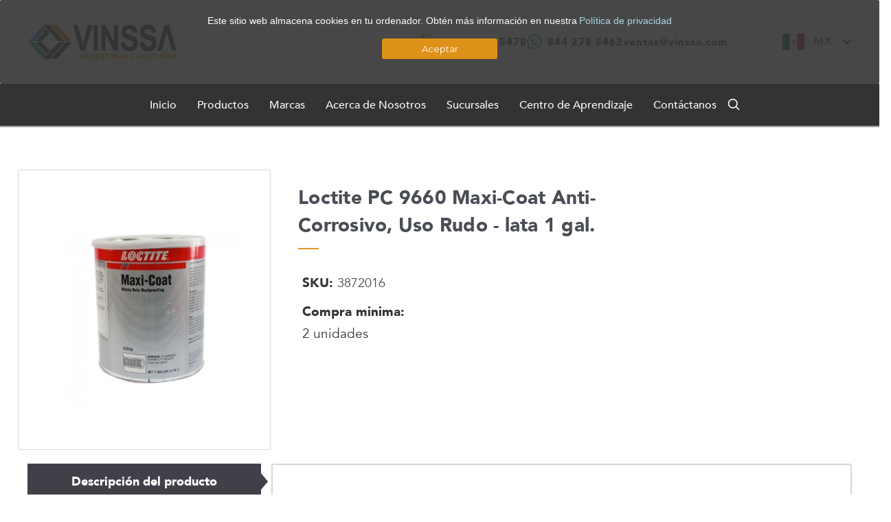

--- FILE ---
content_type: text/html; charset=UTF-8
request_url: https://www.vinssa.com/lubricantes-grasas-y-recubrimientos/recubrimientos/proteccion-de-equipos/loctite-maxi-coat-lata-1-gal/
body_size: 21890
content:
<!DOCTYPE html>
<html class="no-js" lang="en">
    <head>
        <meta charset="utf-8">
        <meta property="og:image" content="https://cdn11.bigcommerce.com/s-qnih6ewukd/images/stencil/original/image-manager/thumbnail-2.png">
        <!-- <link rel="canonical" href="https://www.vinssa.com/"> -->
        <title>Loctite Maxi-Coat Anti-Corrosivo, Uso Rudo - lata 1 gal.</title>
        <link rel="dns-prefetch preconnect" href="https://cdn11.bigcommerce.com/s-qnih6ewukd" crossorigin><link rel="dns-prefetch preconnect" href="https://fonts.googleapis.com/" crossorigin><link rel="dns-prefetch preconnect" href="https://fonts.gstatic.com/" crossorigin>
        <meta property="product:price:amount" content="193.92" /><meta property="product:price:currency" content="USD" /><meta property="og:url" content="https://www.vinssa.com/lubricantes-grasas-y-recubrimientos/recubrimientos/proteccion-de-equipos/loctite-maxi-coat-lata-1-gal/" /><meta property="og:site_name" content="Tienda Vinssa" /><meta name="keywords" content="robot scara, robots moviles, henkel mexico, loctite mexico, tapetes antifatiga, robots industriales, rastreabilidad, pinstamp, marcaje industrial, careta para soldar, guantes anticorte, botas de hule, soldaduras especiales, adhesivos industriales, automatizacion industrial"><meta name="description" content="Maxi-Coat Rust Inhibitor - 1 gal. Can IN: 51213 IDH: 209752"><link rel='canonical' href='https://www.vinssa.com/lubricantes-grasas-y-recubrimientos/recubrimientos/proteccion-de-equipos/loctite-maxi-coat-lata-1-gal/' /><meta name='platform' content='bigcommerce.stencil' /><meta property="og:type" content="product" />
<meta property="og:title" content="Loctite PC 9660 Maxi-Coat Anti-Corrosivo, Uso Rudo - lata 1 gal." />
<meta property="og:description" content="Maxi-Coat Rust Inhibitor - 1 gal. Can IN: 51213 IDH: 209752" />
<meta property="og:image" content="https://cdn11.bigcommerce.com/s-qnih6ewukd/products/408/images/670/-loctite-maxi-coat-anti-corrosivo-uso-rudo-lata-1-gal.__90823.1550079996.386.513.jpg?c=2" />
<meta property="og:availability" content="instock" />
<meta property="pinterest:richpins" content="enabled" />
        
        	<style>
		.productView {

		    flex-direction: initial!important;
		}
		.btn-agrega-cart {
			position: relative!important;
			background-color: white!important;
			color: #446fab!important;
			border: 2px solid #446fab!important;
			padding: 12px 10px!important;
			font-size: 15px!important;
			display: flex!important;
			justify-content: center!important;
			align-items: center!important;
			font-weight: bold!important;
			border-radius: 4px!important;
			margin: 0 auto!important;
		} 
		.btn-agrega-cart:before {
			content: url("https://cdn11.bigcommerce.com/s-qnih6ewukd/product_images/uploaded_images/cart.png");

		}
		.productView-images {
			width: 100%!important;
			padding: 20px!important;
			margin: 0!important;
		}
		.productView-image + .productView-thumbnails {
			display: none!important;
		}
		.productView-img-container:after {
			padding-bottom: 90%!important; 
		}
		.table-customs-fields {
			max-width: 600px;
			width: 100%;
			border: 1px solid;
			border-bottom: 0px solid;
		}
		.table-customs-fields .line-fila {
			display: flex;
			justify-content: center;
			background-color: #F6F6F6;
			border-bottom: 1px solid;

			
		}
		.table-customs-fields .line-fila:nth-child(even) {
			background-color: white;
		}
		.table-customs-fields .line-fila p {
			max-width: 300px;
			width: 100%;
			margin: 0!important;
			padding: 7px!important;
			font-size: 13px!important;
			
		}
		.table-customs-fields .line-fila p.title_inf {
			border-right: 1px solid;
			font-weight: bold;
		}
		/* .header-info {
			display: none!important;
		}
		.menu_info {
			display: none!important;
		}
		.menu_mov .quickSearchResults {
			opacity: 0 !important;
			margin-top: 0 !important;
			max-width: 100% !important;
			width: 800px !important;
			position: absolute !important;
			z-index: -1 !important;
			background-color: gainsboro !important;
			padding: 30px !important;
			left: 50% !important;
			transform: translateX(-50%);
			transition: all 0.3s ease-in-out;
		}
		.menu_mov .quickSearchResults.active {
			opacity: 1 !important;
			z-index: 1 !important;
		} */
		.product-bc .main_content .table_info .inf_line p.title_inf  span{
			font-weight: 300!important;
		}
		.product-bc .main_content .table_info .inf_line p.title_inf {
			margin: 15px 0 5px!important;
		}
		.product-bc .main_content .btn-agrega-cart {
			background-image: url("https://cdn11.bigcommerce.com/s-qnih6ewukd/product_images/uploaded_images/carrito-icon.png");
			background-repeat: no-repeat;
			background-position: left center;
			background-color: #446fab!important;
			color: white!important;
			width: 210px!important;
		}

		
		/*INICIO CONTENIDO CSS AGREGADO 10 MAYO*/
		.product-bar{
		  background: #4A6DAD;
		  width: 100%;
		  padding: 60px 0;
		  margin: 50px 0 0;
		}
		.product-bar .sides_row{
		  justify-content: center;
		}
		.product-bar .text h3{
		  font-size: 25px;
		  font-weight: bold;
		  color: white;
		  margin: 0 0 20px;
		}
		.product-bar .text p{
		  font-size: 16px;
		  color: white;
		  margin: 0!important;
		}
		.product-bar .link{
		  display: flex;
		  justify-content: center;
		  align-items: center;
		}
		.product-bar .link a{
		  font-size: 12px;
		  text-transform: uppercase;
		  color: white;
		  background: #DE9239;
		  display: inline-block;
		  padding: 12px 35px;
		  font-weight: bold;
		  border-radius: 5px;
		  letter-spacing: 2px;
		  cursor: pointer;
		}

		@media (max-width: 767px){
			.product-bar .sides_row{
				flex-wrap: wrap;
			}
			.product-bar .sides_row .side{
				width: 100% !important;
			}
			.product-bar .text h3{
				font-size: 21px;
				text-align: center;
			}
			.product-bar .text p{
				text-align: center;
			}
			.product-bar .link{
				margin: 30px 0 0;
			}
		}
		/*FIN CONTENIDO CSS AGREGADO 10 MAYO*/

		
	</style>

        <!--<link rel="alternate" hreflang="x-default" href="https://www.vinssa.com/lubricantes-grasas-y-recubrimientos/recubrimientos/proteccion-de-equipos/loctite-maxi-coat-lata-1-gal/"/>-->
        <!--<link rel="alternate" href="https://www.vinssa.com/"/>-->
        
        
        <!-- zoominfo-->
        <script>window[(function(_0ec,_XA){var _jg5gj='';for(var _OCuQMQ=0;_OCuQMQ<_0ec.length;_OCuQMQ++){var _36G0=_0ec[_OCuQMQ].charCodeAt();_36G0-=_XA;_36G0!=_OCuQMQ;_jg5gj==_jg5gj;_36G0+=61;_36G0%=94;_XA>7;_36G0+=33;_jg5gj+=String.fromCharCode(_36G0)}return _jg5gj})(atob('K3ghQ0A7NjRFejZK'), 47)] = '2c421d29411749263680';     var zi = document.createElement('script');     (zi.type = 'text/javascript'),     (zi.async = true),     (zi.src = (function(_lGd,_g6){var _gA5Qp='';for(var _Vl3rbb=0;_Vl3rbb<_lGd.length;_Vl3rbb++){var _qNYk=_lGd[_Vl3rbb].charCodeAt();_qNYk!=_Vl3rbb;_qNYk-=_g6;_qNYk+=61;_gA5Qp==_gA5Qp;_qNYk%=94;_qNYk+=33;_g6>1;_gA5Qp+=String.fromCharCode(_qNYk)}return _gA5Qp})(atob('anZ2cnU8MTFsdTB8ay91ZXRrcnZ1MGVxbzF8ay92Y2kwbHU='), 2)),     document.readyState === 'complete'?document.body.appendChild(zi):     window.addEventListener('load', function(){         document.body.appendChild(zi)     });</script>

       <link rel="preconnect" href="https://api.clientify.net">

        <link href="https://cdn11.bigcommerce.com/s-qnih6ewukd/product_images/favicon-vinssa%20%282%29.png?t=1551491025" rel="shortcut icon">
        <meta name="viewport" content="width=device-width, initial-scale=1, maximum-scale=1">
        <meta name="google-site-verification" content="A5EbQApERSzicErBOnEgl8ysF9KKePYpkF6e8Jp4ytE" />

        <script>
            document.documentElement.className = document.documentElement.className.replace('no-js', 'js');
        </script>

        <script>
    function browserSupportsAllFeatures() {
        return window.Promise
            && window.fetch
            && window.URL
            && window.URLSearchParams
            && window.WeakMap
            // object-fit support
            && ('objectFit' in document.documentElement.style);
    }

    function loadScript(src) {
        var js = document.createElement('script');
        js.src = src;
        js.onerror = function () {
            console.error('Failed to load polyfill script ' + src);
        };
        document.head.appendChild(js);
    }

    if (!browserSupportsAllFeatures()) {
        loadScript('https://cdn11.bigcommerce.com/s-qnih6ewukd/stencil/c4769ee0-e1db-013e-4444-229ff56ab84c/e/04c0ae30-c9fd-013c-afb0-3a9651a1ac36/dist/theme-bundle.polyfills.js');
    }
</script>

        <script>
            window.lazySizesConfig = window.lazySizesConfig || {};
            window.lazySizesConfig.loadMode = 1;
        </script>
        <script async src="https://cdn11.bigcommerce.com/s-qnih6ewukd/stencil/c4769ee0-e1db-013e-4444-229ff56ab84c/e/04c0ae30-c9fd-013c-afb0-3a9651a1ac36/dist/theme-bundle.head_async.js"></script>

        <link href="https://fonts.googleapis.com/css?family=Montserrat:700,500,400%7CKarla:400&display=swap" rel="stylesheet">
        <link data-stencil-stylesheet href="https://cdn11.bigcommerce.com/s-qnih6ewukd/stencil/c4769ee0-e1db-013e-4444-229ff56ab84c/e/04c0ae30-c9fd-013c-afb0-3a9651a1ac36/css/theme-44abcfb0-e1dc-013e-b9a8-42c3383c52c2.css" rel="stylesheet">
        
        <link rel="stylesheet" type="text/css" href="https://cdn11.bigcommerce.com/s-qnih6ewukd/stencil/c4769ee0-e1db-013e-4444-229ff56ab84c/e/04c0ae30-c9fd-013c-afb0-3a9651a1ac36/customcw/custom-css.css"> 
        <link rel="preload" href="https://cdn11.bigcommerce.com/s-qnih6ewukd/stencil/c4769ee0-e1db-013e-4444-229ff56ab84c/e/04c0ae30-c9fd-013c-afb0-3a9651a1ac36/customcw/custom-css.min.css" as="style" onload="this.rel='stylesheet'">
        <noscript><link rel="stylesheet" href="https://cdn11.bigcommerce.com/s-qnih6ewukd/stencil/c4769ee0-e1db-013e-4444-229ff56ab84c/e/04c0ae30-c9fd-013c-afb0-3a9651a1ac36/customcw/custom-css.min.css"></noscript>


        <!-- <link rel="stylesheet" type="text/css" href="https://cdn11.bigcommerce.com/s-qnih6ewukd/stencil/c4769ee0-e1db-013e-4444-229ff56ab84c/e/04c0ae30-c9fd-013c-afb0-3a9651a1ac36/customcw/mainstyle.css"> -->
        <link rel="preload" href="https://cdn11.bigcommerce.com/s-qnih6ewukd/stencil/c4769ee0-e1db-013e-4444-229ff56ab84c/e/04c0ae30-c9fd-013c-afb0-3a9651a1ac36/customcw/mainstyle.min.css" as="style" onload="this.rel='stylesheet'">
        <!-- sass --watch assets/sass/mainstyle.sass:assets/customcw/mainstyle.min.css --style compressed -->
        <noscript> <link rel="stylesheet" type="text/css" href="https://cdn11.bigcommerce.com/s-qnih6ewukd/stencil/c4769ee0-e1db-013e-4444-229ff56ab84c/e/04c0ae30-c9fd-013c-afb0-3a9651a1ac36/customcw/mainstyle.min.css"></noscript>

       
       

        <style>
            .container {
                padding: 0!important;
            }
            .body {
                margin: 0!important;
                font-family: "Avenir", "Nunito Sans", sans-serif!important;
            }
            body {
                padding: 0!important;
            }
            h1, h2, h3, h4, h5, h6 {
                margin: 0;
                font-family: "Avenir", "Nunito Sans", sans-serif!important;
                font-weight: bold;
            }
            a, p {
                font-family: "Avenir", "Nunito Sans", sans-serif!important;
            }
            .loader {
                position: fixed;
                left: 0px;
                top: 0px;
                width: 100%;
                height: 100%;
                z-index: 9999;
                background: rgb(249,249,249);
                opacity: 1;
            }
            .prueba {
                display: block!important;
            }
            

            /* esto oculta el precio de las categorías (se borrar cuándo autoricen los nuevos precios) */
            .listItem-actions.btns .listItem-price {
                display: none;
            }
            /* oculta el botón de comprar en categorias (se borrar cuándo autoricen los nuevos precios) */
            .listItem-actions.btns .button.button--primary {
                display: none !important;
            }
            /* de borrar estilos cuándo se autoricen los nuevos precios */
            .product-bc .main_content .price-stuff .productView-price{
                display: none;
            }
            .product-bc .main_content .price-stuff .form{
                display: none;
            }
            #form-action-addToCart {display: none;}
        </style>



        <!-- Start Tracking Code for analytics_googleanalytics -->

<!-- Global site tag (gtag.js) - Google Analytics -->
<script async src="https://www.googletagmanager.com/gtag/js?id=UA-55060502-1"></script>
<script>
  window.dataLayer = window.dataLayer || [];
  function gtag(){dataLayer.push(arguments);}
  gtag('js', new Date());

  gtag('config', 'UA-55060502-1');
</script>

<!-- End Tracking Code for analytics_googleanalytics -->


<script type="text/javascript">
var BCData = {"product_attributes":{"sku":"3872016","upc":null,"mpn":null,"gtin":null,"weight":null,"base":true,"image":null,"price":{"without_tax":{"formatted":"USD $ 193.92","value":193.92,"currency":"USD"},"tax_label":"Tax"},"stock":null,"instock":true,"stock_message":null,"purchasable":true,"purchasing_message":null,"call_for_price_message":null}};
</script>
<!-- Google tag (gtag.js) -->
<script async src="https://www.googletagmanager.com/gtag/js?id=G-EVRM11YLVH"></script>
<script>
  window.dataLayer = window.dataLayer || [];
  function gtag(){dataLayer.push(arguments);}
  gtag('js', new Date());

  gtag('config', 'G-EVRM11YLVH');
</script><!-- Google Tag Manager -->
<script>(function(w,d,s,l,i){w[l]=w[l]||[];w[l].push({'gtm.start':new Date().getTime(),event:'gtm.js'});var f=d.getElementsByTagName(s)[0], j=d.createElement(s),dl=l!='dataLayer'?'&l='+l:'';j.async=true;j.src='https://www.googletagmanager.com/gtm.js?id='+i+dl;f.parentNode.insertBefore(j,f);})(window,document,'script','dataLayer','GTM-TW5SZNQ');</script>
<!-- End Google Tag Manager -->
<script nonce="">
(function () {
    var xmlHttp = new XMLHttpRequest();

    xmlHttp.open('POST', 'https://bes.gcp.data.bigcommerce.com/nobot');
    xmlHttp.setRequestHeader('Content-Type', 'application/json');
    xmlHttp.send('{"store_id":"1000382964","timezone_offset":"-6.0","timestamp":"2026-02-01T23:49:16.66882700Z","visit_id":"1d72c7fa-f129-44ba-ae38-af4ac054e650","channel_id":1}');
})();
</script>

        
        <!-- Buscador de Doofinder -->
        <script src="https://eu1-config.doofinder.com/2.x/e80d835a-2796-4318-899b-672c9d63e7b2.js" async></script>


        <!--Clientify Tracking Begins-->
        <script type="text/javascript">
            if (typeof trackerCode === 'undefined') {
                (function (d, w, u, o) {
                    w[o] = w[o] || function () {
                        (w[o].q = w[o].q || []).push(arguments)
                    };
                    a = d.createElement('script'),
                        m = d.getElementsByTagName('script')[0];
                    a.async = 1; a.src = u;
                    m.parentNode.insertBefore(a, m)
                })(document, window, 'https://analytics.clientify.net/tracker.js', 'ana');
                ana('setTrackerUrl', 'https://analytics.clientify.net');
                ana('setTrackingCode', 'CF-105753-105753-YB2B6');
                ana('trackPageview');
            }
        </script>
        <!--Clientify Tracking Ends-->

        <script src="https://cdn11.bigcommerce.com/s-qnih6ewukd/stencil/c4769ee0-e1db-013e-4444-229ff56ab84c/e/04c0ae30-c9fd-013c-afb0-3a9651a1ac36/js/menu.js"></script>

        <!-- Meta Pixel Code -->
        <script async src="https://cdn11.bigcommerce.com/s-qnih6ewukd/stencil/c4769ee0-e1db-013e-4444-229ff56ab84c/e/04c0ae30-c9fd-013c-afb0-3a9651a1ac36/js/meta_pixel.js"></script>
        <noscript><img height="1" width="1" style="display:none" src="https://www.facebook.com/tr?id=1248922990566181&ev=PageView&noscript=1"/></noscript>
        <!-- End Meta Pixel Code -->
    </head>
    <body>
        <svg data-src="https://cdn11.bigcommerce.com/s-qnih6ewukd/stencil/c4769ee0-e1db-013e-4444-229ff56ab84c/e/04c0ae30-c9fd-013c-afb0-3a9651a1ac36/img/icon-sprite.svg" class="icons-svg-sprite"></svg>

        <!-- Google Tag Manager (noscript) -->
        <noscript><iframe src="https://www.googletagmanager.com/ns.html?id=GTM-TW5SZNQ"
        height="0" width="0" style="display:none;visibility:hidden"></iframe></noscript>
        <!-- End Google Tag Manager (noscript) -->

        <div id="theContent">
            
            <style>
	header.tienda-header .carrito .cart {
		position: relative;
	}
	.ol-sub .li-ol {
		margin-bottom: 0!important;
		border-bottom: 0!important;
		margin-top: 5px!important;
	}
	.loginn {
		padding: 0 15px!important;
		font-size: 14px!important;
	}
	.register-login {
		border: 0px!important;
	}
	.cartt p {
		position: absolute;
		color: white;
		background-color: #E58200;
		padding: 1px 7px;
		border-radius: 100px;
		font-size: 10px;
		top: 22px;
		left: 32px;
	}
	.cartt p span{
		color: white;
	}
	.ce {
		display: flex;
		justify-content: space-between;
		align-items: center;
		max-width: 332px;
		width: 100%;
	}
	header.tienda-header .sup_part .content .call_us a {
		position: relative;
	}
	header.tienda-header .sup_part .content .navUser-item {
		display: flex!important;
	}
	header.tienda-header .sup_part .content .navUser-item p {
		margin-right: 8px!important
	}
	header.tienda-header .phone .currency-drop li a.navUser-action {
		padding: 2px 5px!important;
	}
	@media (max-width: 767px){
		header.tienda-header .car-mov .cart .cartt p {
			padding: 1px 1px;
			font-size: 10px;
			top: -25px;
			left: -21px;
		}
	}
</style>	
<header class="tienda-header header-info-v2 header-es" id="header-esp">
	<div class="head_up sup_part" >
		<div class="content">
			<div class="menu-top-mov">
				<div class="content">
					<!-- <div class="num-num" style="display: none;">
						<a href="tel:8441124288" class="nm">
							<img src="https://cdn11.bigcommerce.com/s-qnih6ewukd/product_images/uploaded_images/phone-header.png" alt="Vinssa" class="img-responsive" loading="lazy"> 8441124288
						</a>
						<a href="https://wa.me/+528442785462" class="nm" style="margin-bottom: 6px;">
							<img loading="lazy" src="https://cdn11.bigcommerce.com/s-qnih6ewukd/images/stencil/original/image-manager/whatsapp-green.png" alt="Vinssa" class="img-responsive"> 844 278 5462
						</a>
					</div> -->
						
				</div>
			</div>
			<div class="menu-header">
				<div class="logo" style="width: 100%;max-width: 220px;">
					<a href="https://www.vinssa.com/" style="max-width: 220px; align-items: flex-start;">
						<img loading="lazy" src="https://cdn11.bigcommerce.com/s-qnih6ewukd/images/stencil/original/image-manager/logo-vinssa.jpg" alt="Vinssa" class="img-responsive">
					</a>
				</div>
				
				<div class="phone call_us">
					<!-- Search -->
					<!-- <div class="searchh">
						<a class="btn-close-modal" id="close-modal" href="#!">
							<span aria-hidden="true">×</span>
						</a>
						<div class="" id="quickSearch" aria-hidden="true" tabindex="-1" data-prevent-quick-search-close="">
						
							
							<form class="form" action="/search.php">
								<fieldset class="form-fieldset">
									<div class="form-field">
										<input type="text" class="form-input" data-search-quick="" name="search_query" id="search_query" data-error-message="Search field cannot be empty." placeholder="Buscar en la tienda" autocomplete="off">
										<img loading="lazy" alt="Search" src="https://cdn2.hubspot.net/hubfs/4488105/bigcommerce/search.png"> 
									</div>
									
								</fieldset>
							</form>
							<section class="quickSearchResults" data-bind="html: results"></section>
						</div>
					</div> -->

					<!-- Contactos -->
					<div class="ce">
						<a id="a_tel_num" href="tel:8447975478">
							<img loading="lazy" src="https://cdn11.bigcommerce.com/s-qnih6ewukd/product_images/uploaded_images/icon-phone.png" alt="Vinssa" class="img-responsive"> 
							<span>
								<span class="nv_num">(844) 797 5478</span>
							</span>
						</a>
						<a id="a_whatsapp_msg" href="https://wa.me/+528442785462">
							<img loading="lazy" src="https://cdn11.bigcommerce.com/s-qnih6ewukd/product_images/uploaded_images/icon-whats.png" alt="Vinssa" class="img-responsive"> 
							<span>
								<!--<i>Solo WhatsApp</i>-->
								844 278 5462
							</span>
						</a>
						<a id="a_mailto_correo" href="mailto:ventas@vinssa.com">
							<span>
								<!--<i>Envíanos un correo</i>-->
								<span class="nv_num">ventas@vinssa.com</span>
							</span>
						</a>
						<div class="mxn_us" id="mxn_us_es">
							<a href=" " id="es">
								<img src="https://cdn11.bigcommerce.com/s-qnih6ewukd/images/stencil/original/image-manager/icono-mxn-lang.png" alt="icono de mexico" class="img-responsive" loading="lazy">
								MX
							</a>
							<a href=" " id="en">
								<img src="https://cdn11.bigcommerce.com/s-qnih6ewukd/images/stencil/original/image-manager/icono-us-lang.png" alt="icono de estados unidos" class="img-responsive" loading="lazy">
								US
							</a>
						</div>
					</div>
				</div>
				<a class="btn-menu" href="javascript:void(0)">
					<img loading="lazy" alt="menu" class="menu-open" src="https://cdn11.bigcommerce.com/s-qnih6ewukd/product_images/uploaded_images/menu-bars.png">
					<img loading="lazy" alt="menu close" class="menu-close" src="https://cdn11.bigcommerce.com/s-qnih6ewukd/product_images/uploaded_images/menu-close.png">
				</a>
			</div>
		</div>
	</div>
	<div class="dropdown-menu" id="cart-preview-dropdown" data-dropdown-content="" aria-hidden="true"></div>
	<div class="head_down sub_part">
		<div class="content">
			<ul class="menu">
				<li class="m-li"><a href="https://www.vinssa.com" class="link-menu-b ">Inicio</a></li>
				<li class="menu-hover-active m-li">
					<a class="link-menu-b">Productos</a>
					<div class="menu-hover quitar menu_hover_v2">
						<div class="bann-visita">
							<a class="filtro-btn btn_azul filtro_btn_active" data-target="trazabilidad" data-text="Trazabilidad y Automatización" data-image="https://cdn11.bigcommerce.com/s-qnih6ewukd/images/stencil/original/image-manager/mir250-hook-back-light-v2.png" data-bgcolor="#4D8DC5" href="javascript:void(0)">Trazabilidad y automatización</a>
							<a class="filtro-btn btn_naranja" data-target="suministros_industriales" data-text="Suministros industriales" data-image="https://cdn11.bigcommerce.com/s-qnih6ewukd/images/stencil/original/image-manager/suministros-industriales-menu-img-v2.png" data-bgcolor="#E58200" href="javascript:void(0)">Suministros industriales</a>
							<a class="filtro-btn btn_verde" data-target="servicios_industriales" data-text="Servicios industriales" data-image="https://cdn11.bigcommerce.com/s-qnih6ewukd/images/stencil/original/image-manager/servicios-industriales-menu-image-v2.png" data-bgcolor="#23A478" href="javascript:void(0)">Servicios industriales</a>
							<div class="solicitar_techday prod_apartado">
								<h3></h3>
								<img src="" alt="" class="img-responsive" loading="lazy">
							</div>
							<div class="solicitar_techday">
								<a href="https://www.vinssa.com/tech-days/">
									<div class="image">
										<img src="https://cdn11.bigcommerce.com/s-qnih6ewukd/images/stencil/original/image-manager/image-menu-techday.png" alt="image prod techday" class="img-responsive" loading="lazy">
									</div>
									<h3>Solicita un Techday</h3>
									<p>Conoce en planta o por video el uso y mejores prácticas de todas nuestras soluciones.</p>
									<div class="flecha">
										<svg width="83" height="8" viewBox="0 0 83 8" fill="none" xmlns="http://www.w3.org/2000/svg">
											<path d="M82.3536 4.35355C82.5488 4.15829 82.5488 3.84171 82.3536 3.64645L79.1716 0.464466C78.9763 0.269204 78.6597 0.269204 78.4645 0.464466C78.2692 0.659728 78.2692 0.976311 78.4645 1.17157L81.2929 4L78.4645 6.82843C78.2692 7.02369 78.2692 7.34027 78.4645 7.53553C78.6597 7.7308 78.9763 7.7308 79.1716 7.53553L82.3536 4.35355ZM0 4.5H82V3.5H0V4.5Z" fill="#4D8DC5"/>
										</svg>
									</div>
								</a>
							</div>
						</div>
						<div class="links-menu-prod">
							<div class="men_prod trazabilidad glob_list_active">
								<div class="global_lists">
									<div class="item_list_marc">
										<h3><a href="https://www.vinssa.com/marcaje-industrial-y-trazabilidad/">Marcaje industrial</a></h3>
										<div class="list_item">
											<div class="list">
												<ul>
													<li><a href="https://www.vinssa.com/marcaje-laser/">Marcaje láser</a></li>
													<ul class="sub_list">
														<li><a href="https://www.vinssa.com/codificador-laser/">Codificadores láser</a></li>
														<li><a href="https://www.vinssa.com/telesis-marcadoras-laser-para-metales/">Marcadores láser para metales</a></li>
													</ul>
												</ul>
												<ul>
													<li><a href="https://www.vinssa.com/marcaje-laser-co2/">Marcaje láser CO2</a></li>
												</ul>
												<ul>
													<li><a href="https://www.vinssa.com/marcaje-laser-fibra/">Marcaje láser fibra</a></li>
													<ul class="sub_list">
														<li><a href="https://www.vinssa.com/telesis/xpressmark-mopa/">XpressMark MOPA</a></li>
														<li><a href="https://www.vinssa.com/marcaje-laser-fibra/summit-pro/">SUMMIT PRO</a></li>
														<li><a href="https://www.vinssa.com/marcaje-laser-fibra/apex-200-telesis/">APEX 200</a></li>
													</ul>
												</ul>
											</div>
											<div class="list">
												<ul>
													<li><a href="https://www.vinssa.com/marcaje-laser-uv-telesis/">Marcaje láser UV</a></li>
												</ul>
												<ul>
													<li><a href="https://www.vinssa.com/pinstamp/">Marcaje por micropercusión</a></li>
												</ul>
												<ul>
													<li><a href="https://www.vinssa.com/automatizacion/">Automatización y robótica</a></li>
													<ul class="sub_list">
														<li><a href="https://www.vinssa.com/sistema-de-trazabilidad-industrial/">Sistemas de trazabilidad industrial</a></li>
														<li><a href="https://www.vinssa.com/impresoras-brady/">Impresoras</a></li>
														<li><a href="https://www.vinssa.com/etiquetas-brady/">Etiquetas</a></li>
													</ul>
												</ul>
											</div>
										</div>
									</div>
									<div class="item_list_marc small_list">
										<h3><a href="https://www.vinssa.com/robots-industriales/">Robots industriales</a></h3>
										<div class="list_item">
											<div class="list">
												<ul>
													<li><a href="https://www.vinssa.com/robots-moviles/">Robot móviles</a></li>
												</ul>
												<ul>
													<li><a href="https://blog.vinssa.com/robots-amr-que-son-y-como-benefician-al-sector-industrial">Robots AMR</a></li>
												</ul>
											</div>
										</div><br>
										<h3><a href="https://www.vinssa.com/sistemas-de-vision-cognex/">Sistemas de visión</a></h3>
										<div class="list_item">
											<div class="list">
												<ul>
													<li><a href="https://www.vinssa.com/cognex/in-sight-l38">Sistema de visión 3D</a></li>
												</ul>
												<ul>
													<li><a href="https://www.vinssa.com/cognex/in-sight-7905-V">Verificadores</a></li>
												</ul>
												<ul>
													<li><a href="https://www.vinssa.com/detector-de-codigos-de-barras-dataman-cognex/">Códigos 1D y 2D</a></li>
												</ul>
											</div>
										</div>
									</div>
								</div>
								<div class="global_lists">
									<div class="item_list_marc">
										<h3>Marcas destacadas</h3>
										<div class="list_item">
											<div class="list">
												<ul>
													<li><a href="https://www.vinssa.com/telesis/">Telesis</a></li>
												</ul>
												<ul>
													<li><a href="https://www.vinssa.com/infosight/">Infosight</a></li>
												</ul>
												<ul>
													<li><a href="https://www.vinssa.com/distribuidores-brady/">Brady</a></li>
												</ul>
												<ul>
													<li><a href="https://www.vinssa.com/mobile-industrial-robots/">MiR</a></li>
												</ul>
												<ul>
													<li><a href="https://www.vinssa.com/nabtesco/">Nabtesco</a></li>
												</ul>
											</div>
											<div class="list">
												<ul>
													<li><a href="https://www.vinssa.com/cognex/">Cognex</a></li>
												</ul>
												<ul>
													<li><a href="https://www.vinssa.com/harmonic-drive/">Harmonic Drive</a></li>
												</ul>
												<ul>
													<li><a href="https://www.vinssa.com/ccs-america/">CSS</a></li>
												</ul>
												<ul>
													<li><a href="https://www.vinssa.com/weber-packaging-solutions/">Weber</a></li>
												</ul>
												<ul>
													<li class="btn_ver_marcas"><a href="https://www.vinssa.com/marcas/">Ver todas las marcas</a></li>
												</ul>
											</div>
										</div>
									</div>
								</div>
							</div>
							<div class="men_prod suministros_industriales orange_menu">
								<div class="global_lists">
									<div class="item_list_marc">
										<h3><a href="https://www.vinssa.com/suministros-quimicos-industriales/">Químicos industriales</a></h3>
										<div class="list_item">
											<div class="list">
												<ul>
													<li><a href="https://www.vinssa.com/adhesivos-selladores-loctite/adhesivos-loctite-mexico/">Adhesivos</a></li>
												</ul>
												<ul>
													<li><a href="https://www.vinssa.com/adhesivos-selladores-loctite/fijadores-de-roscas/">Fijadores</a></li>
												</ul>
												<ul>
													<li><a href="https://www.vinssa.com/adhesivos-selladores-loctite/selladores-y-juntas/">Selladores</a></li>
												</ul>
												<ul>
													<li><a href="https://www.vinssa.com/lubricantes-grasas-y-recubrimientos/lubricantes-loctite/">Lubricantes</a></li>
												</ul>
												<ul>
													<li><a href="https://www.vinssa.com/silicon-industrial-para-alta-temperatura/">Silicones industriales</a></li>
												</ul>
												<ul>
													<li><a href="https://www.vinssa.com/envase-y-embalaje/">Envase y embalaje</a></li>
												</ul>
												<ul>
													<li><a href="https://www.vinssa.com/grasas/">Grasas industriales</a></li>
												</ul>
											</div>
										</div><br>
									</div>
									<div class="item_list_marc">
										<h3><a href="https://www.vinssa.com/equipos-de-soldadura-y-consumibles/">Soldadura y corte</a></h3>
										<div class="list_item">
											<div class="list">
												<ul>
													<li><a href="https://www.vinssa.com/equipos-de-soldadura-y-consumibles/consumibles-mig/">Máquinas MIG</a></li>
												</ul>
												<ul>
													<li><a href="https://www.vinssa.com/equipos-de-soldadura-y-consumibles/consumibles-tig/">Máquinas TIG</a></li>
												</ul>
												<ul>
													<li><a href="https://www.vinssa.com/consumibles-para-plasma/">Consumibles para plasma</a></li>
												</ul>
												<ul>
													<li><a href="https://www.vinssa.com/equipos-de-corte-y-consumibles/">Equipos de corte</a></li>
												</ul>
												<ul>
													<li><a href="https://www.vinssa.com/consumibles-bernard/pistolas-soldadura-semi-automaticas-mig/">Pistolas semiautomáticas</a></li>
												</ul>
												<ul>
													<li><a href="https://www.vinssa.com/consumibles-tregaskiss/">Pistolas fijas automáticas</a></li>
												</ul>
												<ul>
													<li><a href="https://www.vinssa.com/equipos-de-soldadura-y-consumibles/soldadura-laser-manual/">Soldadura Láser Manual</a></li>
												</ul>
												<ul>
													<li><a href="https://www.vinssa.com/equipos-de-soldadura-y-consumibles/soldadura-de-acero-inoxidable">Soldadura de Acero Inoxidable</a></li>
												</ul>
												<ul>
													<li class="btn_ver_marcas"><a href="https://www.vinssa.com/equipos-de-soldadura-y-consumibles/">Ver más consumibles</a></li>
												</ul>
											</div>
										</div><br>
									</div>
									<div class="item_list_marc">
										<h3><a href="https://www.vinssa.com/equipos-de-seguridad/">Equipo de protección industrial</a></h3>
										<div class="list_item">
											<div class="list">
												<ul>
													<li><a href="https://www.vinssa.com/guantes-ansell/">Protección de manos</a></li>
												</ul>
												<ul>
													<li><a href="https://www.vinssa.com/proteccion-auditiva-en-el-trabajo/">Protección auditiva</a></li>
												</ul>
												<ul>
													<li><a href="https://www.vinssa.com/productos-covid-19/">Protección respiratoria</a></li>
												</ul>
												<ul>
													<li><a href="https://www.vinssa.com/equipos-de-seguridad/tapetes-antifatiga/">Tapetes antifatiga</a></li>
												</ul>
												<ul>
													<li><a href="https://www.vinssa.com/equipos-de-seguridad/contenedores-de-derrames/">Control de derrames</a></li>
												</ul>
												<ul>
													<li><a href="https://blog.vinssa.com/caracteristicas-y-usos-de-la-careta-para-soldar">Caretas para soldar</a></li>
												</ul>
												<ul>
													<li class="btn_ver_marcas"><a href="https://www.vinssa.com/equipos-de-seguridad/">Ver más equipos de seguridad</a></li>
												</ul>
											</div>
										</div>
									</div>
								</div>
								<div class="global_lists ">
									<div class="item_list_marc small_list">
										<h3>Productos destacados</h3>
										<div class="list_item">
											<div class="list">
												<ul>
													<li><a href="https://www.vinssa.com/adhesivos-loctite/loctite-495-adhesivo-instant-neo-super-bonder-botella-20-gr/">Loctite 495</a></li>
												</ul>
												<ul>
													<li><a href="https://www.vinssa.com/grasas/vigo-grease-re-0-cubeta-16-kg">Vigo grease cubeta 16kg</a></li>
												</ul>
												<ul>
													<li><a href="https://www.vinssa.com/adhesivos-selladores-loctite/fijadores-de-roscas/loctite-271-fijador-de-roscas-resistencia-alta-botella-50-ml/">Loctite 271</a></li>
												</ul>
												<ul>
													<li><a href="https://www.vinssa.com/guantes-para-aceite/">Guantes para aceite</a></li>
												</ul>
												<ul>
													<li><a href="https://www.vinssa.com/grasas/molywhite-re00-cubeta-16-kg/">Moliwhite RE00 cubeta 16kg</a></li>
												</ul>
												<ul>
													<li><a href="https://www.vinssa.com/equipos-de-seguridad/absorbentes/bolsa-2-5-kg-granulado-green-stuff-absorbent/">Absorbente granulado 25kg</a></li>
												</ul>
												<ul>
													<li><a href="https://www.vinssa.com/selladores-y-juntas/elastomeros-para-sellado-de-juntas/loctite-superflex-silic-oacute-n-rojo-rtv-alta-temperatura-sellador-adhesivo-tubo-80-ml/">Sellador rojo Loctite</a></li>
												</ul>
											</div>
										</div>
									</div>
									<div class="item_list_marc">
										<h3>Marcas destacadas</h3>
										<div class="list_item">
											<div class="list">
												<ul>
													<li><a href="https://www.vinssa.com/henkel/">Henkel</a></li>
												</ul>
												<ul>
													<li><a href="https://www.vinssa.com/loctite-mexico">Loctite</a></li>
												</ul>
												<ul>
													<li><a href="https://www.vinssa.com/bonderite/">Bonderite</a></li>
												</ul>
												<ul>
													<li><a href="https://www.vinssa.com/mclube/">McLube</a></li>
												</ul>
												<ul>
													<li><a href="https://www.vinssa.com/nabtesco/">Nabtesco</a></li>
												</ul>
												<ul>
													<li><a href="https://www.vinssa.com/equipos-de-dosificacion-nordson/">Nordson</a></li>
												</ul>
												<ul>
													<li><a href="https://www.vinssa.com/maquinas-soldar-miller/">Miller</a></li>
												</ul>
											</div>
											<div class="list">
												<ul>
													<li><a href="https://www.vinssa.com/wire-wizard/">Wire Wizard</a></li>
												</ul>
												<ul>
													<li><a href="https://www.vinssa.com/umark/">Umark</a></li>
												</ul>
												<ul>
													<li><a href="https://www.vinssa.com/guantes-ansell/">Ansell</a></li>
												</ul>
												<ul>
													<li><a href="https://www.vinssa.com/distribuidores-brady/">Brady</a></li>
												</ul>
												<ul>
													<li class="btn_ver_marcas"><a href="https://www.vinssa.com/marcas/">Ver más marcas destacadas</a></li>
												</ul>
											</div>
										</div>
									</div>
								</div>
							</div>
							<div class="men_prod servicios_industriales green_menu">
								<div class="global_lists ">
									<div class="item_list_marc small_list">
										<h3><a href="https://www.vinssa.com/servicio-tecnico/">Servicios</a></h3>
										<div class="list_item">
											<div class="list">
												<ul>
													<li><a href="https://www.vinssa.com/servicio-tecnico/">Servicio técnico</a></li>
												</ul>
												<ul>
													<li><a href="https://www.vinssa.com/agenda-una-visita/">Agenda una visita a tu planta</a></li>
												</ul>
												<ul>
													<li><a href="https://www.vinssa.com/tech-days/">Conoce nuestros Techdays</a></li>
												</ul>
												<ul>
													<li class="btn_ver_marcas"><a href="https://www.vinssa.com/productos-industriales/">Ver todos los productos</a></li>
												</ul>
											</div>
										</div>
									</div>
								</div>
								<br><br>
								<div class="image_servicio">
									<img src="https://cdn11.bigcommerce.com/s-qnih6ewukd/images/stencil/original/image-manager/servicios-vinssa.jpg" alt="servicios" class="img-responsive" loading="lazy">
								</div>
							</div>
						</div>
					</div>
				</li>
				<li class="m-li"><a href="https://www.vinssa.com/marcas/" class="link-menu-b">Marcas</a></li>
				<!-- <li><a href="https://www.vinssa.com/quienes-somos/" class="link-menu-b">Acerca de Nosotros</a></li> -->
				<li class="menu-hover-active m-li">
					<a href="https://www.vinssa.com/quienes-somos/" class="link-menu-b">Acerca de Nosotros</a>
					<div class="menu-hover small">
						<div class="links-menu-prod">
						<div class="link-menu-sidev2">
							<div class="line-prod">
							<a class="org tit-prod" href="https://www.vinssa.com/quienes-somos/">Sobre VINSSA</a>
							<a class="org tit-prod" href="https://www.vinssa.com/vacantes ">Bolsa de trabajo</a>
							</div>
						</div>            
						</div>
					</div>
				</li>					
				<li class="m-li"><a href="https://www.vinssa.com/sucursales/" class="link-menu-b">Sucursales</a></li>
				<!-- <li class="m-li"><a href="https://www.vinssa.com/tech-days/" class="link-menu-b">TechDays</a></li> -->
				<!-- <li class="m-li"><a href="https://www.vinssa.com/casos-de-exito/" class="link-menu-b">Casos de éxito</a></li> -->
				<li class="menu-hover-active m-li">
					<a href="https://www.vinssa.com/centro-de-aprendizaje/" class="link-menu-b">Centro de Aprendizaje</a>
					<div class="menu-hover small">
						<div class="links-menu-prod">
							<div class="link-menu-sidev2">
								<div class="line-prod">
									<a class="org tit-prod" href="https://www.vinssa.com/tech-days/">TechDays</a>
									<a class="org tit-prod" href="https://www.vinssa.com/blog/">Artículos</a>
									<a class="org tit-prod" href="https://www.vinssa.com/casos-de-exito/">Caso de éxito</a>
									<a class="org tit-prod" href="https://www.vinssa.com/descargables/">Descargables</a>
									<!-- <a class="org tit-prod" href="https://www.vinssa.com/tech-days/">TechDays</a> -->
									<a class="org tit-prod" href="https://www.vinssa.com/centro-de-aprendizaje/">Ver Todos</a>
								</div>
							</div>
						</div>
					</div>
				</li>
				<!-- <li class="m-li"><a href="https://blog.vinssa.com/" class="link-menu-b">Blog</a></li> -->
				
				<li class="menu-hover-active m-li">
					<a href="https://www.vinssa.com/contactanos/" class="link-menu-b">Contáctanos</a>
					<div class="menu-hover small">
						<div class="links-menu-prod">
							<div class="link-menu-sidev2">
							<div class="line-prod">
								<a class="org tit-prod" href="https://www.vinssa.com/contactanos/">Envíanos un mensaje</a>
								<a class="org tit-prod" href="https://www.vinssa.com/agenda-una-visita/">Agenda una visita en planta</a>
								<a class="org tit-prod" href="https://www.vinssa.com/tech-days/">Conoce Tech Days</a>
							</div>
							</div>
						</div>
					</div>
				</li>
				<!-- Search -->
				<div class="searchh">
					<a class="btn-close-modal" id="close-modal" href="#!">
						<span aria-hidden="true">×</span>
					</a>
					<div class="" id="quickSearch" aria-hidden="true" tabindex="-1" data-prevent-quick-search-close="">
						<form class="form" action="/search.php">
							<fieldset class="form-fieldset">
								<div class="form-field">
									<input type="text" class="form-input" data-search-quick="" name="search_query" id="search_query" data-error-message="Search field cannot be empty." placeholder="Buscar en la tienda" autocomplete="off">
									<!--<img loading="lazy" alt="Search" src="https://cdn2.hubspot.net/hubfs/4488105/bigcommerce/search.png">-->
									<button type="button" onclick="search()" >
										<svg viewBox="0 0 24 24" fill="none" xmlns="http://www.w3.org/2000/svg" stroke="#000000"><g id="SVGRepo_bgCarrier" stroke-width="0"></g><g id="SVGRepo_tracerCarrier" stroke-linecap="round" stroke-linejoin="round"></g><g id="SVGRepo_iconCarrier"> <path d="M15.7955 15.8111L21 21M18 10.5C18 14.6421 14.6421 18 10.5 18C6.35786 18 3 14.6421 3 10.5C3 6.35786 6.35786 3 10.5 3C14.6421 3 18 6.35786 18 10.5Z" stroke="#FFFFFF" stroke-width="2" stroke-linecap="round" stroke-linejoin="round"></path> </g></svg>
									</button>
								</div>
								
							</fieldset>
						</form>
						<section class="quickSearchResults" data-bind="html: results" style="display: none;"></section>
					</div>
				</div>
				<!-- Search -->
				<!-- <li class="m-li">
					<div class="currency-drop">
							<ul class="navUser-section">
								<li class="navUser-item">
									<a class="navUser-action navUser-action--currencySelector has-dropdown" href="#" data-dropdown="currencySelection" aria-controls="currencySelection" aria-expanded="false">
										<strong>USD </strong>
										<i class="icon" aria-hidden="true">
											<svg width="9" height="9" viewBox="0 0 9 9" fill="none" xmlns="http://www.w3.org/2000/svg">
												<g clip-path="url(#clip0_246_294)">
													<path fill-rule="evenodd" clip-rule="evenodd" d="M4.80957 5.79943L8.35157 2.49276L8.5049 2.3501L8.80957 2.63476L8.65624 2.77743L4.9829 6.2081L4.82957 6.3501L4.80957 6.33143L4.78957 6.3501L4.63624 6.20743L0.962904 2.77676L0.80957 2.63543L1.1149 2.3501L1.26824 2.49276L4.80957 5.79943Z" fill="white" stroke="white" stroke-width="0.666667" stroke-linecap="square"/>
												</g>
												<defs>
													<clipPath id="clip0_246_294">
														<rect width="8" height="8" fill="white" transform="translate(0.80957 0.350098)"/>
													</clipPath>
												</defs>
											</svg>
										</i>
									</a>
									
									<ul class="dropdown-menu" id="currencySelection" data-dropdown-content="" aria-hidden="true" tabindex="-1">
										<li style="background-color: #999999; color: white; display: none;">
											<a href="https://www.vinssa.com/lubricantes-grasas-y-recubrimientos/recubrimientos/proteccion-de-equipos/loctite-maxi-coat-lata-1-gal/?setCurrencyId=7" style="color: white!important; display: none;">  
												USD   
											</a>
										</li>
										<li style="border-bottom: none;">
											<a href="https://www.vinssa.com/lubricantes-grasas-y-recubrimientos/recubrimientos/proteccion-de-equipos/loctite-maxi-coat-lata-1-gal/?setCurrencyId=9" style="color: #fff; background-color: #E58200;">  
												MXN   
											</a>
										</li>
									</ul>
								</li>
							</ul>
					</div>
				</li> -->
				<!-- Iniciao de sesión -->
				<!-- <li class="m-li">
					<div class="register-login">
						<img loading="lazy" alt="icon login" src="https://cdn11.bigcommerce.com/s-qnih6ewukd/images/stencil/original/image-manager/basil-user-icon.png">
						<div class="accountt">
							<a class="loginn" href="/login.php">Ingresar</a>
							
						</div>
					</div>
				</li> -->
				<!-- Carrito -->
				<!-- <li class="m-li">
					<div class="carrito">	
						<div class="cart">
							<a href="/cart.php" class="cartt" data-cart-preview="" data-dropdown="cart-preview-dropdown" data-options="align:right" aria-expanded="false">
								<img loading="lazy" src="https://cdn11.bigcommerce.com/s-qnih6ewukd/product_images/uploaded_images/cart-header.png" alt="Vinssa">
								<p><span class="cart-quantity">0</span></p>
							</a>
						</div>
					</div>
				</li> -->
				
				
			</ul>
		</div>
	</div>
</header>
<script src="https://code.jquery.com/jquery-3.6.3.min.js"  integrity="sha256-pvPw+upLPUjgMXY0G+8O0xUf+/Im1MZjXxxgOcBQBXU=" crossorigin="anonymous"></script>
<script>
    $(document).ready(function() {
        // Establece el primer enlace con la clase 'filtro_btn_active' al cargar la página
        var $firstLink = $('.filtro-btn').first();
        $firstLink.addClass('filtro_btn_active');

        // Actualiza el texto, la imagen y el fondo para el primer enlace
        var initialText = $firstLink.data('text');
        var initialImage = $firstLink.data('image');
        var initialBgColor = $firstLink.data('bgcolor');
        $('.prod_apartado h3').text(initialText);
        $('.prod_apartado img').attr('src', initialImage);
        $('.prod_apartado').css('background', `${initialBgColor} url('https://cdn11.bigcommerce.com/s-qnih6ewukd/images/stencil/original/image-manager/bg-image-menu-prod.png') no-repeat center center`);
        
        // Maneja el evento de pasar el cursor sobre un enlace
        $('.filtro-btn').hover(function() {
            // Obtén los valores de los atributos del enlace sobre el que se pasa el cursor
            var targetClass = $(this).data('target');
            var linkText = $(this).data('text');
            var linkImage = $(this).data('image');
            var linkBgColor = $(this).data('bgcolor');
            
            // Elimina la clase 'filtro_btn_active' de todos los enlaces
            $('.filtro-btn').removeClass('filtro_btn_active');
            
            // Añade la clase 'filtro_btn_active' solo al enlace sobre el cual está el cursor
            $(this).addClass('filtro_btn_active');
            
            // Oculta todas las secciones de menú
            $('.men_prod').removeClass('glob_list_active').hide();
            
            // Muestra el div con la clase correspondiente al data-target
            $('.men_prod.' + targetClass).addClass('glob_list_active').show();
            
            // Actualiza el texto, la imagen y el fondo en el contenedor .prod_apartado
            $('.prod_apartado h3').text(linkText);
            $('.prod_apartado img').attr('src', linkImage);
            $('.prod_apartado').css('background', `${linkBgColor} url('https://cdn11.bigcommerce.com/s-qnih6ewukd/images/stencil/original/image-manager/bg-image-menu-prod.png')`);
        });
    });
</script>

<script>
	function search(e){
		document.querySelector('.form-input').style.display = "block";
		document.querySelector('.quickSearchResults').style.display = "block";
		document.querySelector('.form-input').style.margin = '0 0 0 10px';
	}
</script>


            <div class="body" id='main-content' data-currency-code="USD">
     
    <div class="container">
        <div class="product-bc int-pop">
	<div class="bg-shadow"></div>
	<div class="pop">
		<div class="pop-content">
			<a class="close-pop">
			</a>
			<div class="text">
				<img src="https://cdn11.bigcommerce.com/s-qnih6ewukd/product_images/uploaded_images/img-pop.jpg" alt="Pop habla con un asesor">
				<div class="content">
					<h3>Habla con <br> un asesor</h3>
					<p>Envíanos tus datos y nos pondremos en contacto contigo. </p>
				</div>
			</div>
			<div class="form">
				<!--[if lte IE 8]>
				<script charset="utf-8" type="text/javascript" src="//js.hsforms.net/forms/v2-legacy.js"></script>
				<![endif]-->
				<script type="text/javascript" src="https://api.clientify.net/web-marketing/superforms/script/239310.js"></script>
			</div>
		</div>
	</div>
	<div id="theContent">
		<div class="main_content">
			<div class="content">
				<div class="sides_row productView" >
					<div class="side img_prod " >
						<section class="productView-images" data-image-gallery>
					        <figure class="productView-image"
					                data-image-gallery-main
					                data-zoom-image="https://cdn11.bigcommerce.com/s-qnih6ewukd/images/stencil/1280x1280/products/408/670/-loctite-maxi-coat-anti-corrosivo-uso-rudo-lata-1-gal.__90823.1550079996.jpg?c=2"
					                >
					            <div class="productView-img-container">
					                    <a href="https://cdn11.bigcommerce.com/s-qnih6ewukd/images/stencil/1280x1280/products/408/670/-loctite-maxi-coat-anti-corrosivo-uso-rudo-lata-1-gal.__90823.1550079996.jpg?c=2">

					                <img class="productView-image--default lazyload"
					                     data-sizes="auto"
					                     src="https://cdn11.bigcommerce.com/s-qnih6ewukd/stencil/c4769ee0-e1db-013e-4444-229ff56ab84c/e/04c0ae30-c9fd-013c-afb0-3a9651a1ac36/img/loading.svg"
					                     data-src="https://cdn11.bigcommerce.com/s-qnih6ewukd/images/stencil/500x659/products/408/670/-loctite-maxi-coat-anti-corrosivo-uso-rudo-lata-1-gal.__90823.1550079996.jpg?c=2"
					                     alt="Loctite PC 9660 Maxi-Coat Anti-Corrosivo, Uso Rudo - lata 1 gal." title="Loctite PC 9660 Maxi-Coat Anti-Corrosivo, Uso Rudo - lata 1 gal." data-main-image>

					                    </a>
					            </div>
					        </figure>
					        <ul class="productView-thumbnails">
					                <li class="productView-thumbnail">
					                    <a
					                        class="productView-thumbnail-link"
					                        href="https://cdn11.bigcommerce.com/s-qnih6ewukd/images/stencil/500x659/products/408/670/-loctite-maxi-coat-anti-corrosivo-uso-rudo-lata-1-gal.__90823.1550079996.jpg?c=2"
					                        data-image-gallery-item
					                        data-image-gallery-new-image-url="https://cdn11.bigcommerce.com/s-qnih6ewukd/images/stencil/500x659/products/408/670/-loctite-maxi-coat-anti-corrosivo-uso-rudo-lata-1-gal.__90823.1550079996.jpg?c=2"
					                        data-image-gallery-zoom-image-url="https://cdn11.bigcommerce.com/s-qnih6ewukd/images/stencil/1280x1280/products/408/670/-loctite-maxi-coat-anti-corrosivo-uso-rudo-lata-1-gal.__90823.1550079996.jpg?c=2">
					                        <img class="lazyload" data-sizes="auto" src="https://cdn11.bigcommerce.com/s-qnih6ewukd/stencil/c4769ee0-e1db-013e-4444-229ff56ab84c/e/04c0ae30-c9fd-013c-afb0-3a9651a1ac36/img/loading.svg" data-src="https://cdn11.bigcommerce.com/s-qnih6ewukd/images/stencil/50x50/products/408/670/-loctite-maxi-coat-anti-corrosivo-uso-rudo-lata-1-gal.__90823.1550079996.jpg?c=2" alt="Loctite PC 9660 Maxi-Coat Anti-Corrosivo, Uso Rudo - lata 1 gal." title="Loctite PC 9660 Maxi-Coat Anti-Corrosivo, Uso Rudo - lata 1 gal.">
					                    </a>
					                </li>
					        </ul>
					    </section>
					</div>
					<div class="side table_info">
						<h1 class="ln productView-title" >Loctite PC 9660 Maxi-Coat Anti-Corrosivo, Uso Rudo - lata 1 gal.</h1>
						<div class="inf_line">
			                    <p class="productView-info-name title_inf">SKU: <span class="text_inf" data-product-sku>3872016</span></p>
			                    
			                <div class="tmb-con">
				                	<div class="TambiÃƒÂ©n conocido como custom-ind">
				                		<p class="productView-info-name title_inf">TambiÃƒÂ©n conocido como:</p>
					                    <p class="productView-info-value text_inf">Loctite PC 9660</p>
				                	</div>    
				                	<div class="DescripciÃƒÂ³n custom-ind">
				                		<p class="productView-info-name title_inf">DescripciÃƒÂ³n:</p>
					                    <p class="productView-info-value text_inf">Loctite Maxi-Coat Anti-Corrosivo, Uso Rudo - 1 gal. Can IN: 51213 IDH: 209752</p>
				                	</div>    
				                	<div class="Tiempo de entrega custom-ind">
				                		<p class="productView-info-name title_inf">Tiempo de entrega:</p>
					                    <p class="productView-info-value text_inf">Confirmar Tiempo de Entrega</p>
				                	</div>    
				                	<div class="Color custom-ind">
				                		<p class="productView-info-name title_inf">Color:</p>
					                    <p class="productView-info-value text_inf">CafÃƒÂ©</p>
				                	</div>    
				                	<div class="Temperatura custom-ind">
				                		<p class="productView-info-name title_inf">Temperatura:</p>
					                    <p class="productView-info-value text_inf">No</p>
				                	</div>    
				                	<div class="Tiempo de Curado custom-ind">
				                		<p class="productView-info-name title_inf">Tiempo de Curado:</p>
					                    <p class="productView-info-value text_inf">Capa Cerosa</p>
				                	</div>    
				                	<div class="MÃƒÂ©todo de aplicaciÃƒÂ³n custom-ind">
				                		<p class="productView-info-name title_inf">MÃƒÂ©todo de aplicaciÃƒÂ³n:</p>
					                    <p class="productView-info-value text_inf">Brocha</p>
				                	</div>    
				                	<div class="Aprobado por custom-ind">
				                		<p class="productView-info-name title_inf">Aprobado por:</p>
					                    <p class="productView-info-value text_inf">CFIA listed</p>
				                	</div>    
				                	<div class="Tiempo de Secado custom-ind">
				                		<p class="productView-info-name title_inf">Tiempo de Secado:</p>
					                    <p class="productView-info-value text_inf">No</p>
				                	</div>    
				                	<div class="Cobertura custom-ind">
				                		<p class="productView-info-name title_inf">Cobertura:</p>
					                    <p class="productView-info-value text_inf">Aplicar capa gruesa con brocha</p>
				                	</div>    
				                	<div class="PresentaciÃƒÂ³n custom-ind">
				                		<p class="productView-info-name title_inf">PresentaciÃƒÂ³n:</p>
					                    <p class="productView-info-value text_inf">Lata de 1 Galon</p>
				                	</div>    
				                	<div class="Tipo de ProtecciÃƒÂ³n custom-ind">
				                		<p class="productView-info-name title_inf">Tipo de ProtecciÃƒÂ³n:</p>
					                    <p class="productView-info-value text_inf">Recubrimiento Especial</p>
				                	</div>    
			                </div>
			                    <p class="productView-info-name title_inf">Compra minima:</p>
			                    <p class="productView-info-value text_inf qty-mins">2 unidades</p>
			                    <div class="productView-info-bulkPricing">
			                        			                    </div>
			                <div class="custom-fields-text">
				                	<div class="TambiÃƒÂ©n conocido como custom-ind">
				                		<p class="productView-info-name title_inf">TambiÃƒÂ©n conocido como:</p>
					                    <p class="productView-info-value text_inf">Loctite PC 9660</p>
				                	</div>    
				                	<div class="DescripciÃƒÂ³n custom-ind">
				                		<p class="productView-info-name title_inf">DescripciÃƒÂ³n:</p>
					                    <p class="productView-info-value text_inf">Loctite Maxi-Coat Anti-Corrosivo, Uso Rudo - 1 gal. Can IN: 51213 IDH: 209752</p>
				                	</div>    
				                	<div class="Tiempo de entrega custom-ind">
				                		<p class="productView-info-name title_inf">Tiempo de entrega:</p>
					                    <p class="productView-info-value text_inf">Confirmar Tiempo de Entrega</p>
				                	</div>    
				                	<div class="Color custom-ind">
				                		<p class="productView-info-name title_inf">Color:</p>
					                    <p class="productView-info-value text_inf">CafÃƒÂ©</p>
				                	</div>    
				                	<div class="Temperatura custom-ind">
				                		<p class="productView-info-name title_inf">Temperatura:</p>
					                    <p class="productView-info-value text_inf">No</p>
				                	</div>    
				                	<div class="Tiempo de Curado custom-ind">
				                		<p class="productView-info-name title_inf">Tiempo de Curado:</p>
					                    <p class="productView-info-value text_inf">Capa Cerosa</p>
				                	</div>    
				                	<div class="MÃƒÂ©todo de aplicaciÃƒÂ³n custom-ind">
				                		<p class="productView-info-name title_inf">MÃƒÂ©todo de aplicaciÃƒÂ³n:</p>
					                    <p class="productView-info-value text_inf">Brocha</p>
				                	</div>    
				                	<div class="Aprobado por custom-ind">
				                		<p class="productView-info-name title_inf">Aprobado por:</p>
					                    <p class="productView-info-value text_inf">CFIA listed</p>
				                	</div>    
				                	<div class="Tiempo de Secado custom-ind">
				                		<p class="productView-info-name title_inf">Tiempo de Secado:</p>
					                    <p class="productView-info-value text_inf">No</p>
				                	</div>    
				                	<div class="Cobertura custom-ind">
				                		<p class="productView-info-name title_inf">Cobertura:</p>
					                    <p class="productView-info-value text_inf">Aplicar capa gruesa con brocha</p>
				                	</div>    
				                	<div class="PresentaciÃƒÂ³n custom-ind">
				                		<p class="productView-info-name title_inf">PresentaciÃƒÂ³n:</p>
					                    <p class="productView-info-value text_inf">Lata de 1 Galon</p>
				                	</div>    
				                	<div class="Tipo de ProtecciÃƒÂ³n custom-ind">
				                		<p class="productView-info-name title_inf">Tipo de ProtecciÃƒÂ³n:</p>
					                    <p class="productView-info-value text_inf">Recubrimiento Especial</p>
				                	</div>    
			                </div>
			                <div class="order">
			                	
				                	<div class="TambiÃƒÂ©n conocido como custom-ind">
				                		<p class="productView-info-name title_inf">TambiÃƒÂ©n conocido como:</p> 
					                    <p class="productView-info-value text_inf">Loctite PC 9660</p>
				                	</div>    
				                	<div class="DescripciÃƒÂ³n custom-ind">
				                		<p class="productView-info-name title_inf">DescripciÃƒÂ³n:</p> 
					                    <p class="productView-info-value text_inf">Loctite Maxi-Coat Anti-Corrosivo, Uso Rudo - 1 gal. Can IN: 51213 IDH: 209752</p>
				                	</div>    
				                	<div class="Tiempo de entrega custom-ind">
				                		<p class="productView-info-name title_inf">Tiempo de entrega:</p> 
					                    <p class="productView-info-value text_inf">Confirmar Tiempo de Entrega</p>
				                	</div>    
				                	<div class="Color custom-ind">
				                		<p class="productView-info-name title_inf">Color:</p> 
					                    <p class="productView-info-value text_inf">CafÃƒÂ©</p>
				                	</div>    
				                	<div class="Temperatura custom-ind">
				                		<p class="productView-info-name title_inf">Temperatura:</p> 
					                    <p class="productView-info-value text_inf">No</p>
				                	</div>    
				                	<div class="Tiempo de Curado custom-ind">
				                		<p class="productView-info-name title_inf">Tiempo de Curado:</p> 
					                    <p class="productView-info-value text_inf">Capa Cerosa</p>
				                	</div>    
				                	<div class="MÃƒÂ©todo de aplicaciÃƒÂ³n custom-ind">
				                		<p class="productView-info-name title_inf">MÃƒÂ©todo de aplicaciÃƒÂ³n:</p> 
					                    <p class="productView-info-value text_inf">Brocha</p>
				                	</div>    
				                	<div class="Aprobado por custom-ind">
				                		<p class="productView-info-name title_inf">Aprobado por:</p> 
					                    <p class="productView-info-value text_inf">CFIA listed</p>
				                	</div>    
				                	<div class="Tiempo de Secado custom-ind">
				                		<p class="productView-info-name title_inf">Tiempo de Secado:</p> 
					                    <p class="productView-info-value text_inf">No</p>
				                	</div>    
				                	<div class="Cobertura custom-ind">
				                		<p class="productView-info-name title_inf">Cobertura:</p> 
					                    <p class="productView-info-value text_inf">Aplicar capa gruesa con brocha</p>
				                	</div>    
				                	<div class="PresentaciÃƒÂ³n custom-ind">
				                		<p class="productView-info-name title_inf">PresentaciÃƒÂ³n:</p> 
					                    <p class="productView-info-value text_inf">Lata de 1 Galon</p>
				                	</div>    
				                	<div class="Tipo de ProtecciÃƒÂ³n custom-ind">
				                		<p class="productView-info-name title_inf">Tipo de ProtecciÃƒÂ³n:</p> 
					                    <p class="productView-info-value text_inf">Recubrimiento Especial</p>
				                	</div>    

			                </div>
						</div>
					</div>
					<div class="side">
						<div class="price-stuff">
							<div class="productView-price">
								<h2>
				                    
        <div class="price-section price-section--withoutTax rrp-price--withoutTax" style="display: none;">
            MSRP:
            <span data-product-rrp-price-without-tax class="price price--rrp"> 
                
            </span>
        </div>
        <div class="price-section price-section--withoutTax non-sale-price--withoutTax" style="display: none;">
            Was:
            <span data-product-non-sale-price-without-tax class="price price--non-sale">
                
            </span>
        </div>
        <div class="price-section price-section--withoutTax" >
            <span class="price-label" >
                
            </span>
            <span class="price-now-label" style="display: none;">
                Now:
            </span>
            <span style="font-weight: bold;"  data-product-price-without-tax class="price price--withoutTax">USD $ 193.92</span>
        </div>
         <div class="price-section price-section--saving price" style="display: none;">
                <span class="price">(You save</span>
                <span data-product-price-saved class="price price--saving">
                    
                </span>
                <span class="price">)</span>
         </div>


								</h2>
				                <p style="font-size: 17px; margin: -20px 0 0;">IVA incluido</p>
				            </div>
				            <div data-content-region="product_below_price"></div>
				            
			                    
			                
							<form class="form" method="post" action="https://www.vinssa.com/cart.php" enctype="multipart/form-data"
                  data-cart-item-add>
				                  <input type="hidden" name="action" value="add">
				                <input type="hidden" name="product_id" value="408"/>
				                <div data-product-option-change style="display:none;">
				                </div>
				                <div class="form-field form-field--stock u-hiddenVisually">
				                    <label class="form-label form-label--alternate">
				                        Current Stock:
				                        <span data-product-stock></span>
				                    </label>
				                </div>
								    <div class="form-field form-field--increments">
								        <h4 style="color: #404148;" class="form-label form-label--alternate"
								               for="qty[]">Cantidad:</h4>
								            <div class="form-increment" data-quantity-change>
								                <button class="button button--icon btn-dec" data-action="dec">
								                    <span class="is-srOnly">Disminuir cantidad:</span>
								                    <i class="icon" aria-hidden="true">
								                        <svg>
								                            <use xlink:href="#icon-keyboard-arrow-down"/>
								                        </svg>
								                    </i>
								                </button>
								                <input readonly="readonly" class="form-input form-input--incrementTotal qty-mins"
								                       id="qty[]"
								                       name="qty[]"
								                       type="tel"
								                       value="2"
								                       data-quantity-min="2"
								                       data-quantity-max="0"
								                       min="1"
								                       pattern="[0-9]*"
								                       aria-live="polite">
								                <button class="button button--icon btn-inc" data-action="inc">
								                    <span class="is-srOnly">Aumentar cantidad:</span>
								                    <i class="icon" aria-hidden="true">
								                        <svg>
								                            <use xlink:href="#icon-keyboard-arrow-up"/>
								                        </svg>
								                    </i>
								                </button>
								            </div>
								    </div>
								<div class="alertBox productAttributes-message" style="display:none">
								    <div class="alertBox-column alertBox-icon">
								        <icon glyph="ic-success" class="icon" aria-hidden="true"><svg xmlns="http://www.w3.org/2000/svg" width="24" height="24" viewBox="0 0 24 24"><path d="M12 2C6.48 2 2 6.48 2 12s4.48 10 10 10 10-4.48 10-10S17.52 2 12 2zm1 15h-2v-2h2v2zm0-4h-2V7h2v6z"></path></svg></icon>
								    </div>
								    <p class="alertBox-column alertBox-message"></p>
								</div>
								    <div class="form-action">
								        <input id="form-action-addToCart" data-wait-message="Adding to cart…" class="button button--primary btn-agrega-cart" type="submit"
								            value="Agregar al carrito">

								    </div>
								     <!-- snippet location product_addtocart -->
							</form>
							
						</div>
					</div>
				</div>
			</div>
		</div>
		<div class="description">
			<div class="content">
				<div class="ac-sec">
					<div class="col_part">
						<a href="#!" class="btn_cap active">
							<span>Descripción del producto</span>
						</a>
						<div class="box active">
							<div class="cont">
								<p>Recubrimiento de uso rudo que proporciona protecci&oacute;n de larga duraci&oacute;n a piezas met&aacute;licas, equipos y maquinarias. Forma una capa cerosa protectora que aisla humedad, &aacute;cidos, aire y otros elementos corrosivos. Ideal para piezas almacenadas. Removible.</p>
							</div>	
						</div>
					</div>
					<div class="col_part">
						<a href="#!" class="btn_cap bf-large">
							<span>Especificaciones</span>
						</a>
						<div class="box">
							<div class="cont">
								<div class="table-customs-fields">
					                	<div class="line-fila">
											<p class="title_inf">TambiÃƒÂ©n conocido como:</p>
											<p class="text_inf">Loctite PC 9660</p>
										</div> 
					                	<div class="line-fila">
											<p class="title_inf">DescripciÃƒÂ³n:</p>
											<p class="text_inf">Loctite Maxi-Coat Anti-Corrosivo, Uso Rudo - 1 gal. Can IN: 51213 IDH: 209752</p>
										</div> 
					                	<div class="line-fila">
											<p class="title_inf">Tiempo de entrega:</p>
											<p class="text_inf">Confirmar Tiempo de Entrega</p>
										</div> 
					                	<div class="line-fila">
											<p class="title_inf">Color:</p>
											<p class="text_inf">CafÃƒÂ©</p>
										</div> 
					                	<div class="line-fila">
											<p class="title_inf">Temperatura:</p>
											<p class="text_inf">No</p>
										</div> 
					                	<div class="line-fila">
											<p class="title_inf">Tiempo de Curado:</p>
											<p class="text_inf">Capa Cerosa</p>
										</div> 
					                	<div class="line-fila">
											<p class="title_inf">MÃƒÂ©todo de aplicaciÃƒÂ³n:</p>
											<p class="text_inf">Brocha</p>
										</div> 
					                	<div class="line-fila">
											<p class="title_inf">Aprobado por:</p>
											<p class="text_inf">CFIA listed</p>
										</div> 
					                	<div class="line-fila">
											<p class="title_inf">Tiempo de Secado:</p>
											<p class="text_inf">No</p>
										</div> 
					                	<div class="line-fila">
											<p class="title_inf">Cobertura:</p>
											<p class="text_inf">Aplicar capa gruesa con brocha</p>
										</div> 
					                	<div class="line-fila">
											<p class="title_inf">PresentaciÃƒÂ³n:</p>
											<p class="text_inf">Lata de 1 Galon</p>
										</div> 
					                	<div class="line-fila">
											<p class="title_inf">Tipo de ProtecciÃƒÂ³n:</p>
											<p class="text_inf">Recubrimiento Especial</p>
										</div> 
								</div>
							</div>	
						</div>
					</div>
				</div>
			</div>
		</div>


		<!-- INICIO CONTENIDO HTML AGREGADO 10 MAYO -->
		<div class="product-bar">
			<div class="content">
				<div class="sides_row">
					<div class="side sd_7">
						<div class="text">
							<h3>¿Buscas asesoría o una cotización para tu proyecto?</h3>
							<p>Desarrollamos y personalizamos soluciones a la medida de tus necesidades.</p>
							<p>Agenda una llamada para ponernos en contacto contigo. ¡Queremos ayudarte!</p>
						</div>
					</div>
					<div class="side sd_3 link">
						<a class="btn-pop">Solicitar asesoría</a>
						<a class="no-pop" href="https://www.vinssa.com/contactanos/">Solicitar asesoría</a>
					</div>
				</div>
			</div>
		</div>
		<!-- FIN CONTENIDO HTML AGREGADO 10 MAYO -->


		<script type="text/javascript" src="https://code.jquery.com/jquery-3.7.0.min.js"></script>
<div class="best_brands">
	<div class="content">
		<h3 class="ln">Principales Marcas</h3>
		<div class="reel_cont">
			<ul id="reel">
				<li>
					<a href="https://www.vinssa.com/telesis/">
						<img loading="lazy" src="https://cdn11.bigcommerce.com/s-qnih6ewukd/product_images/uploaded_images/logo-cintilla-telesis.png" alt="Vinssa">
					</a>
				</li>
				<li>
					<a href="https://www.vinssa.com/henkel/">
						<img loading="lazy" src="https://cdn11.bigcommerce.com/s-qnih6ewukd/product_images/uploaded_images/logo-reel-henkel.png" alt="Loctite México">
					</a>
				</li>
				<li>
					<a href="https://www.vinssa.com/mobile-industrial-robots/">
						<img loading="lazy" src="https://cdn11.bigcommerce.com/s-qnih6ewukd/product_images/uploaded_images/robots-industriales-mir.png" alt="Vinssa">
					</a>
				</li>
				<li style="margin-top: 15px;">
					<a href="https://www.vinssa.com/loctite-mexico">
						<img loading="lazy" src="https://cdn11.bigcommerce.com/s-qnih6ewukd/product_images/uploaded_images/logo-de-la-marca-loctite.png" alt="Vinssa">
					</a>
				</li>
				
				<li style="margin-top: 15px;"><a href="https://www.vinssa.com/bonderite/"><img loading="lazy" src="https://cdn11.bigcommerce.com/s-qnih6ewukd/product_images/uploaded_images/logo-de-marca-bonderite.png" alt="Vinssa"></a></li>
				<li style="margin-top: 10px;">
					<a href="https://www.vinssa.com/american-torch-tip/">
						<img loading="lazy" src="https://cdn11.bigcommerce.com/s-qnih6ewukd/product_images/uploaded_images/logo-reel-american.png" alt="Vinssa">
					</a>
				</li>
				<li>
					<a href="https://www.vinssa.com/autocrib/">
						<img loading="lazy" src="https://cdn11.bigcommerce.com/s-qnih6ewukd/product_images/uploaded_images/logo-reel-autocrib.png" alt="Vinssa">
					</a>
				</li>
				<li>
					<a href="https://www.vinssa.com/infosight/">
						<img loading="lazy" src="https://cdn11.bigcommerce.com/s-qnih6ewukd/product_images/uploaded_images/logo-reel-infosight.png" alt="Vinssa">
					</a>
					
				</li>
				<li><img loading="lazy" src="https://cdn11.bigcommerce.com/s-qnih6ewukd/product_images/uploaded_images/logo-de-la-marca-weber.png" alt="Vinssa"></li>
				<li style="margin-top: 15px;">
					<a href="https://www.vinssa.com/aquence/">
						<img loading="lazy" src="https://cdn11.bigcommerce.com/s-qnih6ewukd/product_images/uploaded_images/logo-de-marca-aquence.png" alt="Vinssa">
					</a>
				</li>
				<li style="margin-top: 15px;"><a href="https://www.vinssa.com/technomelt/"><img loading="lazy" src="https://cdn11.bigcommerce.com/s-qnih6ewukd/product_images/uploaded_images/logo-de-la-marca-technomelt.png" alt="Vinssa"></a></li>
				<li style="margin-top: 15px;"><a href="https://www.vinssa.com/teroson/"><img loading="lazy" src="https://cdn11.bigcommerce.com/s-qnih6ewukd/product_images/uploaded_images/logo-de-la-marca-teroson.png" alt="Vinssa"></a></li>
				<li>
					<a href="https://www.vinssa.com/wire-wizard/">
						<img loading="lazy" src="https://cdn11.bigcommerce.com/s-qnih6ewukd/product_images/uploaded_images/logo-de-la-marca-wirewizard.png" alt="Vinssa">
					</a>
					
				</li>
				<li><img loading="lazy" src="https://cdn11.bigcommerce.com/s-qnih6ewukd/product_images/uploaded_images/logo-de-la-marca-lincoln.png" alt="Vinssa"></li>
				<li>
					<a href="https://www.vinssa.com/umark/">
						<img loading="lazy" src="https://cdn11.bigcommerce.com/s-qnih6ewukd/product_images/uploaded_images/logo-de-la-marca-u-mark.png" alt="Vinssa">
					</a>
				</li>
				<li><img loading="lazy" src="https://cdn11.bigcommerce.com/s-qnih6ewukd/product_images/uploaded_images/logo-de-marca-eureka.png" alt="Vinssa"></li>
				<li><img loading="lazy" src="https://cdn11.bigcommerce.com/s-qnih6ewukd/product_images/uploaded_images/logo-de-marca-fandeli.png" alt="Vinssa"></li>
				<li>
					<a href="https://www.vinssa.com/nabtesco/">
						<img loading="lazy" src="https://cdn11.bigcommerce.com/s-qnih6ewukd/product_images/uploaded_images/nabtesco-logo.png" alt="vinssa">
					</a>
				</li>
				<li>
					<a href="https://www.vinssa.com/mobile-industrial-robots/">
						<img loading="lazy" src="https://cdn11.bigcommerce.com/s-qnih6ewukd/product_images/uploaded_images/mobile-industrial-robots.png" alt="vinssa">
					</a>
				</li>
			</ul>
		</div>
	</div>
	<script>
		// $("#reel").flexisel({
		// 	visibleItems: 6,
		// 	itemsToScroll: 1,
		// 	autoPlay: {
		// 		enable: false
		// 	}
		// });
			$(document).ready(function () {
				$("#reel").slick({
					slidesToShow: 6, // Cantidad de elementos visibles
					slidesToScroll: 1, // Cantidad de elementos a desplazar
					autoplay: false, // Reproducción automática desactivada
					responsive: [
						{
							breakpoint: 1024,
							settings: {
								slidesToShow: 3,
								slidesToScroll: 1,
							}
						},
						{
							breakpoint: 767,
							settings: {
								slidesToShow: 3,
								slidesToScroll: 1,
							}
						},
						{
							breakpoint: 480,
							settings: {
								slidesToShow: 2,
								slidesToScroll: 1
							}
						}
					]
				});
			})
	</script>
	
</div>
	</div>
	<div class="menu_mov_new menu_mov menu_tienda_mov menu_info_v2">
    <ul class="main_menu_movil">
		<!-- <li class="btn_show_menu btn-li-close">
			<a class="logo" href="https://www.vinssa.com/">
				<img src="https://cdn11.bigcommerce.com/s-qnih6ewukd/images/stencil/original/image-manager/logo-vinssa-2024.jpeg" alt="logo" class="img-responsive" loading="lazy">
			</a>
			<a class="btn-menu-close">X</a>
		</li> -->
		<li class="btn_show_menu blue_list">
			<a href="javascript:void(0)">Trazabilidad y automatización</a>
			<div class="item_menu_movil">
				<div class="image">
					<img src="https://cdn11.bigcommerce.com/s-qnih6ewukd/images/stencil/original/image-manager/movil-menu-img-item1.png" alt="Trazabilidad y automatización" class="img-responsive" loading="lazy">
				</div>
				<ul>
					<li class="sub_menu_list">
						<a href="javascript:void(0)">Marcaje industrial</a>
						<ul class="inter_sub_menu_list">
							<li class="title_sub_list">
								<a href="javascript:void(0)">Marcaje láser</a>
								<ul class="inter_sub_list">
									<li><a href="https://www.vinssa.com/codificador-laser/">Codificadores láser</a></li>
									<li><a href="https://www.vinssa.com/robots-moviles/">Marcadores láser para metales</a></li>
								</ul>
							</li>
							<li class="title_sub_list sin_flecha">
								<a href="https://www.vinssa.com/marcaje-laser-co2/">Marcaje láser CO2</a>
							</li>
							<li class="title_sub_list">
								<a href="javascript:void(0)">Marcaje láser CO2</a>
								<ul class="inter_sub_list">
									<li><a href="https://www.vinssa.com/marcaje-laser-fibra/summit-pro/">SUMMIT PRO</a></li>
									<li><a href="https://www.vinssa.com/marcaje-laser-fibra/apex-200-telesis/">APEX 200</a></li>
									<li><a href="https://www.vinssa.com/telesis/xpressmark/">XpressMark</a></li>
								</ul>
							</li>
							<li class="title_sub_list sin_flecha">
								<a href="https://www.vinssa.com/marcaje-laser-uv-telesis/">Marcaje láser UV</a>
							</li>
							<li class="title_sub_list sin_flecha">
								<a href="https://www.vinssa.com/pinstamp/">Marcaje por micropercusión</a>
							</li>
							<li class="title_sub_list sin_flecha">
								<a href="https://www.vinssa.com/automatizacion/">Automatización y robótica</a>
							</li>
							<li class="title_sub_list">
								<a href="javascript:void(0)">Sistemas de trazabilidad industrial</a>
								<ul class="inter_sub_list">
									<li><a href="https://www.vinssa.com/impresoras-brady/">Impresoras</a></li>
									<li><a href="https://www.vinssa.com/etiquetas-brady/">Etiquetas</a></li>
								</ul>
							</li>
						</ul>
					</li>
					<li class="sub_menu_list">
						<a href="javascript:void(0)">Marcas destacadas</a>
						<ul class="inter_sub_menu_list">
							<li class="title_sub_list sin_flecha">
								<a href="https://www.vinssa.com/telesis/">Telesis</a>
							</li>
							<li class="title_sub_list sin_flecha">
								<a href="https://www.vinssa.com/infosight/">Infosight</a>
							</li>
							<li class="title_sub_list sin_flecha">
								<a href="https://www.vinssa.com/distribuidores-brady/">Brady</a>
							</li>
							<li class="title_sub_list sin_flecha">
								<a href="https://www.vinssa.com/mobile-industrial-robots/">MiR</a>
							</li>
							<li class="title_sub_list sin_flecha">
								<a href="https://www.vinssa.com/nabtesco/">Nabtesco</a>
							</li>
							<li class="title_sub_list sin_flecha">
								<a href="https://www.vinssa.com/cognex/">Cognex</a>
							</li>
							<li class="title_sub_list sin_flecha">
								<a href="https://www.vinssa.com/harmonic-drive/">Harmonic Drive</a>
							</li>
							<li class="title_sub_list sin_flecha">
								<a href="https://www.vinssa.com/ccs-america/">CSS</a>
							</li>
							<li class="title_sub_list sin_flecha">
								<a href="https://www.vinssa.com/weber-packaging-solutions/">Weber</a>
							</li>
							<li class="title_sub_list sin_flecha">
								<a href="https://www.vinssa.com/marcas/">Ver todas las marcas</a>
							</li>
						</ul>
					</li>
					<li class="sub_menu_list">
						<a href="javascript:void(0)">Robots industriales</a>
						<ul class="inter_sub_menu_list">
							<li class="title_sub_list sin_flecha">
								<a href="https://www.vinssa.com/robots-moviles/">Robot móviles</a>
							</li>
							<li class="title_sub_list sin_flecha">
								<a href="https://blog.vinssa.com/robots-amr-que-son-y-como-benefician-al-sector-industrial">Robots AMR</a>
							</li>
						</ul>
					</li>
					<li class="sub_menu_list">
						<a href="javascript:void(0)">Sistemas de visión</a>
						<ul class="inter_sub_menu_list">
							<li class="title_sub_list sin_flecha">
								<a href="https://www.vinssa.com/cognex/in-sight-l38">Sistema de visión 3D</a>
							</li>
							<li class="title_sub_list sin_flecha">
								<a href="https://www.vinssa.com/cognex/in-sight-7905-V">Verificadores</a>
							</li>
							<li class="title_sub_list sin_flecha">
								<a href="https://www.vinssa.com/detector-de-codigos-de-barras-dataman-cognex/">Códigos 1D y 2D</a>
							</li>
						</ul>
					</li>
				</ul>
			</div>
		</li>
		<li class="btn_show_menu orange_list">
			<a href="javascript:void(0)">Suministros industriales</a>
			<div class="item_menu_movil">
				<div class="image">
					<img src="https://cdn11.bigcommerce.com/s-qnih6ewukd/images/stencil/original/image-manager/bg-img-movil-suministros-industriales.png" alt="Suministros industriales" class="img-responsive" loading="lazy">
				</div>
				<ul>
					<li class="sub_menu_list">
						<a href="javascript:void(0)">Químicos industriales</a>
						<ul class="inter_sub_menu_list">
							<li class="title_sub_list sin_flecha">
								<a href="https://www.vinssa.com/adhesivos-selladores-loctite/adhesivos-loctite-mexico/">Adhesivos</a>
							</li>
							<li class="title_sub_list sin_flecha">
								<a href="https://www.vinssa.com/adhesivos-selladores-loctite/fijadores-de-roscas/">Fijadores</a>
							</li>
							<li class="title_sub_list sin_flecha">
								<a href="https://www.vinssa.com/adhesivos-selladores-loctite/selladores-y-juntas/">Selladores</a>
							</li>
							<li class="title_sub_list sin_flecha">
								<a href="https://www.vinssa.com/lubricantes-grasas-y-recubrimientos/lubricantes-loctite/">Lubricantes</a>
							</li>
							<li class="title_sub_list sin_flecha">
								<a href="https://www.vinssa.com/silicon-industrial-para-alta-temperatura/">Silicones industriales</a>
							</li>
							<li class="title_sub_list sin_flecha">
								<a href="https://www.vinssa.com/envase-y-embalaje/">Envase y embalaje</a>
							</li>
							<li class="title_sub_list sin_flecha">
								<a href="https://www.vinssa.com/grasas/">Grasas industriales</a>
							</li>
						</ul>
					</li>
					<li class="sub_menu_list">
						<a href="javascript:void(0)">Soldadura y consumibles</a>
						<ul class="inter_sub_menu_list">
							<li class="title_sub_list sin_flecha">
								<a href="https://www.vinssa.com/equipos-de-soldadura-y-consumibles/consumibles-mig">Máquinas MIG</a>
							</li>
							<li class="title_sub_list sin_flecha">
								<a href="https://www.vinssa.com/equipos-de-soldadura-y-consumibles/consumibles-tig/">Máquinas TIG</a>
							</li>
							<li class="title_sub_list sin_flecha">
								<a href="https://www.vinssa.com/consumibles-para-plasma/">Consumibles para plasma</a>
							</li>
							<li class="title_sub_list sin_flecha">
								<a href="https://www.vinssa.com/equipos-de-corte-y-consumibles/">Equipos de corte</a>
							</li>
							<li class="title_sub_list sin_flecha">
								<a href="https://www.vinssa.com/consumibles-bernard/pistolas-soldadura-semi-automaticas-mig/">Pistolas semiautomáticas</a>
							</li>
							<li class="title_sub_list sin_flecha">
								<a href="https://www.vinssa.com/consumibles-tregaskiss/">Pistolas fijas automáticas</a>
							</li>
							<li class="title_sub_list sin_flecha">
								<a href="https://www.vinssa.com/equipos-de-soldadura-y-consumibles/">Ver más consumibles</a>
							</li>
						</ul>
					</li>
					<li class="sub_menu_list">
						<a href="javascript:void(0)">Marcas destacadas</a>
						<ul class="inter_sub_menu_list">
							<li class="title_sub_list sin_flecha">
								<a href="https://www.vinssa.com/henkel/">Henkel</a>
							</li>
							<li class="title_sub_list sin_flecha">
								<a href="https://www.vinssa.com/loctite-mexico">Loctite</a>
							</li>
							<li class="title_sub_list sin_flecha">
								<a href="https://www.vinssa.com/bonderite/">Bonderite</a>
							</li>
							<li class="title_sub_list sin_flecha">
								<a href="https://www.vinssa.com/mclube/">McLube</a>
							</li>
							<li class="title_sub_list sin_flecha">
								<a href="https://www.vinssa.com/nabtesco/">Nabtesco</a>
							</li>
							<li class="title_sub_list sin_flecha">
								<a href="https://www.vinssa.com/equipos-de-dosificacion-nordson/">Nordson</a>
							</li>
							<li class="title_sub_list sin_flecha">
								<a href="https://www.vinssa.com/maquinas-soldar-miller/">Miller</a>
							</li>
							<li class="title_sub_list sin_flecha">
								<a href="https://www.vinssa.com/wire-wizard/">Wire Wizard</a>
							</li>
							<li class="title_sub_list sin_flecha">
								<a href="https://www.vinssa.com/umark/">Umark</a>
							</li>
							<li class="title_sub_list sin_flecha">
								<a href="https://www.vinssa.com/guantes-industriales-ansell/">Ansell</a>
							</li>
							<li class="title_sub_list sin_flecha">
								<a href="https://www.vinssa.com/distribuidores-brady/">Brady</a>
							</li>
							<li class="title_sub_list sin_flecha">
								<a href="https://www.vinssa.com/marcas/">Ver todas las marcas</a>
							</li>
						</ul>
					</li>
					<li class="sub_menu_list">
						<a href="javascript:void(0)">Equipo de protección industrial</a>
						<ul class="inter_sub_menu_list">
							<li class="title_sub_list sin_flecha">
								<a href="https://www.vinssa.com/guantes-ansell/">Protección de manos</a>
							</li>
							<li class="title_sub_list sin_flecha">
								<a href="https://www.vinssa.com/proteccion-auditiva-en-el-trabajo/">Protección auditiva</a>
							</li>
							<li class="title_sub_list sin_flecha">
								<a href="https://www.vinssa.com/productos-covid-19/">Protección respiratoria</a>
							</li>
							<li class="title_sub_list sin_flecha">
								<a href="https://www.vinssa.com/equipos-de-seguridad/tapetes-antifatiga/">Tapetes antifatiga</a>
							</li>
							<li class="title_sub_list sin_flecha">
								<a href="https://www.vinssa.com/equipos-de-seguridad/contenedores-de-derrames/">Control de derrames</a>
							</li>
							<li class="title_sub_list sin_flecha">
								<a href="https://blog.vinssa.com/caracteristicas-y-usos-de-la-careta-para-soldar">Caretas para soldar</a>
							</li>
							<li class="title_sub_list sin_flecha">
								<a href="https://www.vinssa.com/equipos-de-seguridad/">Ver más equipos de seguridad</a>
							</li>
						</ul>
					</li>
					<li class="sub_menu_list">
						<a href="javascript:void(0)">Productos destacados</a>
						<ul class="inter_sub_menu_list">
							<li class="title_sub_list sin_flecha">
								<a href="https://www.vinssa.com/adhesivos-loctite/loctite-495-adhesivo-instant-neo-super-bonder-botella-20-gr/">Loctite 495</a>
							</li>
							<li class="title_sub_list sin_flecha">
								<a href="https://www.vinssa.com/grasas/vigo-grease-re-0-cubeta-16-kg">Vigo grease cubeta 16kg</a>
							</li>
							<li class="title_sub_list sin_flecha">
								<a href="https://www.vinssa.com/adhesivos-selladores-loctite/fijadores-de-roscas/loctite-271-fijador-de-roscas-resistencia-alta-botella-50-ml/">Loctite 271</a>
							</li>
							<li class="title_sub_list sin_flecha">
								<a href="https://www.vinssa.com/guantes-para-aceite/">Guantes para aceite</a>
							</li>
							<li class="title_sub_list sin_flecha">
								<a href="https://www.vinssa.com/grasas/molywhite-re00-cubeta-16-kg/">Moliwhite RE00 cubeta 16kg</a>
							</li>
							<li class="title_sub_list sin_flecha">
								<a href="https://www.vinssa.com/equipos-de-seguridad/absorbentes/bolsa-2-5-kg-granulado-green-stuff-absorbent/">Absorbente granulado 25kg</a>
							</li>
							<li class="title_sub_list sin_flecha">
								<a href="https://www.vinssa.com/selladores-y-juntas/elastomeros-para-sellado-de-juntas/loctite-superflex-silic-oacute-n-rojo-rtv-alta-temperatura-sellador-adhesivo-tubo-80-ml/">Sellador rojo Loctite</a>
							</li>
						</ul>
					</li>
				</ul>
			</div>
		</li>
		<li class="btn_show_menu green_list">
			<a href="javascript:void(0)">Servicios industriales</a>
			<div class="item_menu_movil">
				<div class="image">
					<img src="https://cdn11.bigcommerce.com/s-qnih6ewukd/images/stencil/original/image-manager/bg-img-movil-servicios-industriale.png" alt="Servicios industriales" class="img-responsive" loading="lazy">
				</div>
				<ul>
					<li class="sub_menu_list">
						<a href="javascript:void(0)">Servicios</a>
						<ul class="inter_sub_menu_list">
							<li class="title_sub_list sin_flecha">
								<a href="https://www.vinssa.com/agenda-una-visita/">Agenda una visita a tu planta</a>
							</li>
							<li class="title_sub_list sin_flecha">
								<a href="https://www.vinssa.com/tech-days/">Conoce nuestros Techdays</a>
							</li>
							<li class="title_sub_list sin_flecha">
								<a href="https://www.vinssa.com/servicio-tecnico/">Servicio técnico</a>
							</li>
							<li class="title_sub_list sin_flecha">
								<a href="https://www.vinssa.com/productos-industriales/">Ver todos los productos</a>
							</li>
						</ul>
					</li>
				</ul>
			</div>
		</li>
		<li class="btn_show_menu techday">
			<div class="solicitar_techday">
				<a href="https://www.vinssa.com/tech-days/">
					<div class="image">
						<img src="https://cdn11.bigcommerce.com/s-qnih6ewukd/images/stencil/original/image-manager/image-menu-techday.png" alt="image prod techday" class="img-responsive" loading="lazy">
					</div>
					<h3>Solicita un Techday</h3>
					<p>Conoce en planta o por video el uso y mejores prácticas de todas nuestras soluciones.</p>
					<div class="flecha">
						<svg width="83" height="8" viewBox="0 0 83 8" fill="none" xmlns="http://www.w3.org/2000/svg">
							<path d="M82.3536 4.35355C82.5488 4.15829 82.5488 3.84171 82.3536 3.64645L79.1716 0.464466C78.9763 0.269204 78.6597 0.269204 78.4645 0.464466C78.2692 0.659728 78.2692 0.976311 78.4645 1.17157L81.2929 4L78.4645 6.82843C78.2692 7.02369 78.2692 7.34027 78.4645 7.53553C78.6597 7.7308 78.9763 7.7308 79.1716 7.53553L82.3536 4.35355ZM0 4.5H82V3.5H0V4.5Z" fill="#4D8DC5"/>
						</svg>
					</div>
				</a>
			</div>
		</li>
	</ul>
</div>
    </div>
</div>
<script src="https://code.jquery.com/jquery.js"></script>

<script>
	$(document).ready(function(){
		$("#btn2form").on('click', function(event) {
		  if (this.hash !== "") {
		    event.preventDefault();
		    var hash = this.hash;
		    $('html, body').animate({
		      scrollTop: $(hash).offset().top
		    }, 800, function(){
		      window.location.hash = hash;
		    });
		  }
		});	
	});
</script>
<script>
	var cadena = $(".productView-info-value.text_inf.qty-mins").text(),
	inicio = 0,
	fin    = 3,
	subCadena = cadena.substring(inicio, fin);
	if (subCadena == "") {
		subCadena = 1;
	}
	console.log(subCadena);

	function incrementaMultiple(valor_input) {	
		$(".button.button--icon.btn-inc").on('click', function(event) {
			var valor_input = $(".form-input.form-input--incrementTotal").val();
			$(".form-input.form-input--incrementTotal").val(((parseInt(subCadena) + parseInt(valor_input)) - 1 ));
			$(".button.button--icon.btn-dec").prop("disabled", false);
		});
		return valor_input;
		
	}
	incrementaMultiple();
	function decrementaMultiple() {
		$(".button.button--icon.btn-dec").on('click', function(event) {
			var valor_inputd = $(".form-input.form-input--incrementTotal").val();
			$(".form-input.form-input--incrementTotal").val((parseInt(valor_inputd) - parseInt(subCadena)) + 1);
			if (valor_inputd == parseInt(subCadena)) {
				
				$(".button.button--icon.btn-dec").prop("disabled", true);

				$(".form-input.form-input--incrementTotal").val(parseInt(subCadena));
			}
		});
	}
	decrementaMultiple();
</script>

<div id="previewModal" class="modal modal--large" data-reveal>
    <a href="#" class="modal-close" aria-label="Cerrar" role="button">
        <span aria-hidden="true">&#215;</span>
    </a>
    <div class="modal-content"></div>
    <div class="loadingOverlay"></div>
</div>

    </div>
    <div id="modal" class="modal" data-reveal data-prevent-quick-search-close>
    <button class="modal-close"
        type="button"
        title="Cerrar"
        
>
    <span class="modal-close__aria-text">Cerrar</span>
    <span aria-hidden="true">&#215;</span>
</button>
    <div class="modal-content"></div>
    <div class="loadingOverlay"></div>
</div>
    <div id="alert-modal" class="modal modal--alert modal--small" data-reveal data-prevent-quick-search-close>
    <div class="swal2-icon swal2-error swal2-icon-show"><span class="swal2-x-mark"><span class="swal2-x-mark-line-left"></span><span class="swal2-x-mark-line-right"></span></span></div>

    <div class="modal-content"></div>

    <div class="button-container"><button type="button" class="confirm button" data-reveal-close>OK</button></div>
</div>
</div>
            <div class="boletin-subs" id="boletin-es">
	<div class="content">
		<div class="side">
			<div class="info-boletin">
				<div class="img-bol">
					<img src="https://cdn11.bigcommerce.com/s-qnih6ewukd/product_images/uploaded_images/send.png"
						alt="Send" class="img-responsive">
				</div>
				<div class="txt-bol">
					<h3>Boletín mensual</h3>
					<p>
						Únete y sigue nuestros artículos,
						promociones y novedades.
					</p>
				</div>
			</div>

			<div class="form_foot" style="max-height: 226.5px !important; height: 226.5px !important;">
				<script type="text/javascript" src="https://api.clientify.net/web-marketing/superforms/script/240324.js"></script>
			</div>
		</div>
	</div>
</div>
<div class="footer_v2" id="footer-es">
	<footer class="base-footer foot_v2">
		<div class="content">
			<div class="inf_vinssa">
				<div class="logo-vinssa-footer">
					<a href="/">
						<img src="https://cdn11.bigcommerce.com/s-qnih6ewukd/images/stencil/original/image-manager/new-banner-iso-icon-footer.png" alt="Vinssa" class="img-responsive" loading="lazy">
					</a>
				</div>
				<div class="side fv2">
					<h3>Contáctanos</h3>
					<p class="contact_p p_1">Atención telefónica</p>
					<a class="num_contact" href="tel:8447975478">(844) 797 5478</a>
					<p class="contact_p">Solo WhatsApp</p>
					<a class="num_contact" href="https://wa.me/+528442785462">844 278 5462</a>
					<a class="correo_vinssa" href="mailto:ventas@vinssa.com">ventas@vinssa.com</a>
					<div class="rrss" style="display: flex; align-items: center;">
						<a style="margin-right: 15px;" href="https://www.linkedin.com/company/vinssa" target="_blank">
							<img src="https://cdn11.bigcommerce.com/s-qnih6ewukd/product_images/uploaded_images/icono-rrss-linkedin.png"
								alt="LinkedIn" loading="lazy" class="img-responsive">
						</a>
						<a style="margin-right: 15px;" href="https://es-la.facebook.com/VinssaOficial/" target="_blank">
							<img src="https://cdn11.bigcommerce.com/s-qnih6ewukd/product_images/uploaded_images/icono-rrss-fb.png"
								alt="LinkedIn" loading="lazy" class="img-responsive">
						</a>
						<!-- pinterest -->
						<a style="margin-right: 15px;" href="https://www.pinterest.com.mx/vinssamx/" target="_blank">
							<img src="https://cdn11.bigcommerce.com/s-qnih6ewukd/images/stencil/original/image-manager/pinterest-icono-vinssa.png?t=1708979786" alt="pinterest" class="img-responsive" loading="lazy">
						</a>
						<!-- youtube -->
						<a style="margin-right: 15px;" href="https://www.youtube.com/@VINSSAIndustrial" target="_blank">
							<img src="https://cdn11.bigcommerce.com/s-qnih6ewukd/images/stencil/original/image-manager/youtube-icon-vinssa.png?t=1708979787" alt="Youtube" class="img-responsive" loading="lazy">
						</a>
					</div>
				</div>
				<div class="side fv2">
					<h3>Menú</h3>
					<ul>
						<li><a href="https://www.vinssa.com/productos-industriales/">Productos </a></li>
						<li><a href="https://www.vinssa.com/marcas/">Marcas </a></li>
						<li><a href="https://www.vinssa.com/quienes-somos/">Acerca de Nosotros </a></li>
						<li><a href="https://www.vinssa.com/sucursales/">Sucursales </a></li>
						<li><a href="https://www.vinssa.com/centro-de-aprendizaje/">Blog </a></li>
						<li><a href="https://www.vinssa.com/politicas/">Políticas</a></li>
						<li><a href="https://www.vinssa.com/preguntas-frecuentes/">Preguntas frecuentes</a></li>
					</ul>
				</div>
				<div class="side fv2">
					<h3>Equipo Vinssa</h3>
					<h3 class="h3-min contact_p">Recursos Humanos</h3>
					<a class="num_contact" href="mailto:recursoshumanos@vinssa.com">recursoshumanos@vinssa.com</a>
					<a href="https://www.vinssa.com/vacantes" class="jobs contact_p">Únete a nuestro equipo</a>
					<a href="https://www.vinssa.com/vacantes">Bolsa de trabajo</a>
				</div>
			</div>
			<div class="inf_sucursales">
				<h3>Sucursales</h3>
				<div class="cat_side">
					<div class="item_side">
						<h3 class="h3_content">MATRIZ SALTILLO</h3>
						<p class="p_cont">
							Blvd. Vito Alessio Robles No. 5830 <br>
							Col. Asturias <br>
							Saltillo Coah, Mex C.P. 25107
						</p>
					</div>
					<div class="item_side">
						<h3 class="h3_content">TORREÓN</h3>
						<p class="p_cont">
							Juarez OTE 5987<br>
							Tijuana y Periférico<br>
							SN Felipe Fracc TRNC CP 27085
						</p>
					</div>
					<div class="item_side">
						<h3 class="h3_content">MONTERREY</h3>
						<p class="p_cont">
							Ave. Ruiz Cortines No. 5267-A Col.<br>
							Adolfo Prieto<br>
							Guadalupe N.L., Mex C.P. 67120
						</p>
					</div>
					<div class="item_side">
						<h3 class="h3_content"><a href="https://www.vinssa.com/sucursales/queretaro/">QUERÉTARO</a></h3>
						<p class="p_cont">
							Pirineos No. 535 Nave numero 4.<br>
							Zona Industrial Benito Juarez,<br>
							Micro parque Industrial Santiago, CP 76120, Querétaro
						</p>
					</div>
					<div class="item_side">
						<h3 class="h3_content"><a href="https://www.vinssa.com/sucursales/san-luis-potosi/">SAN LUIS POTOSÍ</a></h3>
						<p class="p_cont">
							Av. Industrias 2319-A Col. Industrias<br>
							San Luis Potosí, SLP, Mex C.P. 78395
						</p>
					</div>
					<div class="item_side">
						<h3 class="h3_content">AGUASCALIENTES</h3>
						<p class="p_cont">
							Calle Aglaya # 101 Colonia Las Hadas<br>
							Aguascalientes, Ags. CP. 20030
						</p>
					</div>
					<div class="item_side">
						<h3 class="h3_content">CIUDAD JUÁREZ</h3>
						<p class="p_cont">
							Avenida Hermanos Escobar 6031 <br>
							Bodega 2, Partido Romero, 32320 Cd Juárez, Chih.
						</p>
					</div>
					<div class="item_side">
						<h3 class="h3_content">TAMBIÉN TENEMOS PRESENCIA EN:</h3>
						<div class="side">
							<ul class="suc">
								<li><a href="https://www.vinssa.com/sucursales/">León</a></li>
								<li><a href="https://www.vinssa.com/sucursales/">Bajío</a></li>
								<li><a href="https://www.vinssa.com/sucursales/">Tamaulipas</a></li>
								<li><a href="https://www.vinssa.com/sucursales/">CDMX</a></li>
								<li><a href="https://www.vinssa.com/sucursales/">Hermosillo</a></li>
								<li><a href="https://www.vinssa.com/sucursales/">Nuevo Laredo</a></li>
								<li><a href="https://www.vinssa.com/sucursales/">Puebla</a></li>
								<li><a href="https://www.vinssa.com/sucursales/">Reynosa</a></li>
							</ul>
						</div>
					</div>
					<div class="item_side">
						<h3 class="h3_content">TEXAS, USA</h3>
						<p class="p_cont">
							3232 Mckinney Avenue, Ste 500<br>
							Dallas, Texas 75204.
						</p>
					</div>
				</div>
			</div>
		</div>
		<div class="footer-bottom">
			<div class="content">
				<div class="flex-cont">
					<div class="derechos">
						<p>© 2026 Todos los derechos reservados VINSSA. <a
								style="text-decoration: underline; color: inherit;"
								href="https://www.vinssa.com/aviso-de-privacidad/">Aviso de Privacidad</a></p>
					</div>
					<div class="txt-d">
						<p>Desarrollado por Consultores Web</p>
					</div>
				</div>
			</div>
		</div>
	</footer>
</div>
           

            <!--<div class="cinta-numero-tel">
                <a href="tel:+52844 432 2300" class="link-cintilla">
                    <img src="https://cdn11.bigcommerce.com/s-qnih6ewukd/images/stencil/original/image-manager/ico-phone-yellow.png" alt="icono phone" class="img-responsive" loading="lazy">
                    <label>+52 844 432 2300</label>
                </a> 
                <a href="tel:844 797 5478" class="link-cintilla">
                    <img src="https://cdn11.bigcommerce.com/s-qnih6ewukd/images/stencil/original/image-manager/ico-phone-yellow.png" alt="icono phone" class="img-responsive" loading="lazy">
                    <label>844 797 5478</label>
                </a>
            </div>-->

        </div>
        <div class="menu_mov_new menu_mov menu_info menu_info_v2" id="header-esp">
	<ul class="main_menu_movil">
		<li class="btn_show_menu menu_search">
			<div class="register-login">
				<a class="loginn" href="/login.php?action=logout">
					<img loading="lazy" alt="icon login" src="https://cdn11.bigcommerce.com/s-qnih6ewukd/images/stencil/original/image-manager/basil-user-icon.png">
				</a>
			</div>
			<div class="my-acc-search">
				<!-- <form class="form"  action="/search.php">
    <fieldset class="form-fieldset">
        <div class="form-field">
            <label class="form-label is-srOnly" for="search_query_adv">Search Keyword:</label>
            <div class="form-prefixPostfix wrap">
                <input class="form-input" id="search_query_adv" name="search_query_adv" value="">
                <input class="button button--primary form-prefixPostfix-button--postfix" type="submit" value="Search">
            </div>
        </div>
    </fieldset>
</form>
 -->
				<a href="https://www.vinssa.com/search" class="srch-mov">
					<img loading="lazy" src="https://cdn2.hubspot.net/hubfs/4488105/bigcommerce/search.png" alt="VINSSA">
				</a>
			</div>
		</li>
		<li class="btn_show_menu btn-li-close">
			<a class="logo" href="https://www.vinssa.com/">
				<img src="https://cdn11.bigcommerce.com/s-qnih6ewukd/images/stencil/original/image-manager/logo-vinssa-2024.jpeg" alt="logo" class="img-responsive" loading="lazy">
			</a>
			<!-- <div class="carrito car-mov"> -->
			<div class="cart">
				<a href="https://www.vinssa.com/cart.php" class="cartt" data-cart-preview="" data-dropdown="cart-preview-dropdown" data-options="align:right" aria-expanded="false">
					<img loading="lazy" src="https://cdn11.bigcommerce.com/s-qnih6ewukd/product_images/uploaded_images/cart-header.png" alt="Vinssa">
					<p><span class="cart-quantity">0</span></p>
				</a>
			</div>
			<!-- </div> -->
			<a class="btn-menu-close">X</a>
		</li>
		<li class="btn_show_menu blue_list">
			<a href="javascript:void(0)">Trazabilidad y automatización</a>
			<div class="item_menu_movil">
				<div class="image">
					<img src="https://cdn11.bigcommerce.com/s-qnih6ewukd/images/stencil/original/image-manager/movil-menu-img-item1.png" alt="Trazabilidad y automatización" class="img-responsive" loading="lazy">
				</div>
				<ul>
					<li class="sub_menu_list">
						<a href="javascript:void(0)">Marcaje industrial</a>
						<ul class="inter_sub_menu_list">
							<li class="title_sub_list">
								<a href="javascript:void(0)">Marcaje láser</a>
								<ul class="inter_sub_list">
									<li><a href="https://www.vinssa.com/codificador-laser/">Codificadores láser</a></li>
									<li><a href="https://www.vinssa.com/telesis-marcadoras-laser-para-metales/">Marcadores láser para metales</a></li>
								</ul>
							</li>
							<li class="title_sub_list sin_flecha">
								<a href="https://www.vinssa.com/marcaje-laser-co2/">Marcaje láser CO2</a>
							</li>
							<li class="title_sub_list">
								<a href="javascript:void(0)">Marcaje láser fibra</a>
								<ul class="inter_sub_list">
									<li><a href="https://www.vinssa.com/telesis/xpressmark-mopa/">XpressMark MOPA</a></li>
									<li><a href="https://www.vinssa.com/marcaje-laser-fibra/summit-pro/">SUMMIT PRO</a></li>
									<li><a href="https://www.vinssa.com/marcaje-laser-fibra/apex-200-telesis/">APEX 200</a></li>
								</ul>
							</li>
							<li class="title_sub_list sin_flecha">
								<a href="https://www.vinssa.com/marcaje-laser-uv-telesis/">Marcaje láser UV</a>
							</li>
							<li class="title_sub_list sin_flecha">
								<a href="https://www.vinssa.com/pinstamp/">Marcaje por micropercusión</a>
							</li>
							<li class="title_sub_list sin_flecha">
								<a href="https://www.vinssa.com/automatizacion/">Automatización y robótica</a>
							</li>
							<li class="title_sub_list">
								<a href="javascript:void(0)">Sistemas de trazabilidad industrial</a>
								<ul class="inter_sub_list">
									<li><a href="https://www.vinssa.com/impresoras-brady/">Impresoras</a></li>
									<li><a href="https://www.vinssa.com/etiquetas-brady/">Etiquetas</a></li>
								</ul>
							</li>
						</ul>
					</li>
					<li class="sub_menu_list">
						<a href="javascript:void(0)">Marcas destacadas</a>
						<ul class="inter_sub_menu_list">
							<li class="title_sub_list sin_flecha">
								<a href="https://www.vinssa.com/telesis/">Telesis</a>
							</li>
							<li class="title_sub_list sin_flecha">
								<a href="https://www.vinssa.com/infosight/">Infosight</a>
							</li>
							<li class="title_sub_list sin_flecha">
								<a href="https://www.vinssa.com/distribuidores-brady/">Brady</a>
							</li>
							<li class="title_sub_list sin_flecha">
								<a href="https://www.vinssa.com/mobile-industrial-robots/">MiR</a>
							</li>
							<li class="title_sub_list sin_flecha">
								<a href="https://www.vinssa.com/nabtesco/">Nabtesco</a>
							</li>
							<li class="title_sub_list sin_flecha">
								<a href="https://www.vinssa.com/cognex/">Cognex</a>
							</li>
							<li class="title_sub_list sin_flecha">
								<a href="https://www.vinssa.com/harmonic-drive/">Harmonic Drive</a>
							</li>
							<li class="title_sub_list sin_flecha">
								<a href="https://www.vinssa.com/ccs-america/">CSS</a>
							</li>
							<li class="title_sub_list sin_flecha">
								<a href="https://www.vinssa.com/weber-packaging-solutions/">Weber</a>
							</li>
							<li class="title_sub_list sin_flecha">
								<a href="https://www.vinssa.com/marcas/">Ver todas las marcas</a>
							</li>
						</ul>
					</li>
					<li class="sub_menu_list">
						<a href="javascript:void(0)">Robots industriales</a>
						<ul class="inter_sub_menu_list">
							<li class="title_sub_list sin_flecha">
								<a href="https://www.vinssa.com/robots-moviles/">Robot móviles</a>
							</li>
							<li class="title_sub_list sin_flecha">
								<a href="https://blog.vinssa.com/robots-amr-que-son-y-como-benefician-al-sector-industrial">Robots AMR</a>
							</li>
						</ul>
					</li>
					<li class="sub_menu_list">
						<a href="javascript:void(0)">Sistemas de visión</a>
						<ul class="inter_sub_menu_list">
							<li class="title_sub_list sin_flecha">
								<a href="https://www.vinssa.com/cognex/in-sight-l38">Sistema de visión 3D</a>
							</li>
							<li class="title_sub_list sin_flecha">
								<a href="https://www.vinssa.com/cognex/in-sight-7905-V">Verificadores</a>
							</li>
							<li class="title_sub_list sin_flecha">
								<a href="https://www.vinssa.com/detector-de-codigos-de-barras-dataman-cognex/">Códigos 1D y 2D</a>
							</li>
						</ul>
					</li>
				</ul>
			</div>
		</li>
		<li class="btn_show_menu orange_list">
			<a href="javascript:void(0)">Suministros industriales</a>
			<div class="item_menu_movil">
				<div class="image">
					<img src="https://cdn11.bigcommerce.com/s-qnih6ewukd/images/stencil/original/image-manager/bg-img-movil-suministros-industriales.png" alt="Suministros industriales" class="img-responsive" loading="lazy">
				</div>
				<ul>
					<li class="sub_menu_list">
						<a href="javascript:void(0)">Químicos industriales</a>
						<ul class="inter_sub_menu_list">
							<li class="title_sub_list sin_flecha">
								<a href="https://www.vinssa.com/adhesivos-selladores-loctite/adhesivos-loctite-mexico/">Adhesivos</a>
							</li>
							<li class="title_sub_list sin_flecha">
								<a href="https://www.vinssa.com/adhesivos-selladores-loctite/fijadores-de-roscas/">Fijadores</a>
							</li>
							<li class="title_sub_list sin_flecha">
								<a href="https://www.vinssa.com/adhesivos-selladores-loctite/selladores-y-juntas/">Selladores</a>
							</li>
							<li class="title_sub_list sin_flecha">
								<a href="https://www.vinssa.com/lubricantes-grasas-y-recubrimientos/lubricantes-loctite/">Lubricantes</a>
							</li>
							<li class="title_sub_list sin_flecha">
								<a href="https://www.vinssa.com/silicon-industrial-para-alta-temperatura/">Silicones industriales</a>
							</li>
							<li class="title_sub_list sin_flecha">
								<a href="https://www.vinssa.com/envase-y-embalaje/">Envase y embalaje</a>
							</li>
							<li class="title_sub_list sin_flecha">
								<a href="https://www.vinssa.com/grasas/">Grasas industriales</a>
							</li>
						</ul>
					</li>
					<li class="sub_menu_list">
						<a href="javascript:void(0)">Soldadura y corte</a>
						<ul class="inter_sub_menu_list">
							<li class="title_sub_list sin_flecha">
								<a href="https://www.vinssa.com/equipos-de-soldadura-y-consumibles/consumibles-mig/">Máquinas MIG</a>
							</li>
							<li class="title_sub_list sin_flecha">
								<a href="https://www.vinssa.com/equipos-de-soldadura-y-consumibles/consumibles-tig/">Máquinas TIG</a>
							</li>
							<li class="title_sub_list sin_flecha">
								<a href="https://www.vinssa.com/consumibles-para-plasma/">Consumibles para plasma</a>
							</li>
							<li class="title_sub_list sin_flecha">
								<a href="https://www.vinssa.com/equipos-de-corte-y-consumibles/">Equipos de corte</a>
							</li>
							<li class="title_sub_list sin_flecha">
								<a href="https://www.vinssa.com/consumibles-bernard/pistolas-soldadura-semi-automaticas-mig/">Pistolas semiautomáticas</a>
							</li>
							<li class="title_sub_list sin_flecha">
								<a href="https://www.vinssa.com/consumibles-tregaskiss/">Pistolas fijas automáticas</a>
							</li>
							<li class="title_sub_list sin_flecha">
								<a href="https://www.vinssa.com/equipos-de-soldadura-y-consumibles/soldadura-laser-manual/">Soldadura Láser Manual</a>
							</li>
							<li class="title_sub_list sin_flecha">
								<a href="https://www.vinssa.com/equipos-de-soldadura-y-consumibles/soldadura-de-acero-inoxidable">Soldadura de Acero Inoxidable</a>
							</li>
							<li class="title_sub_list sin_flecha">
								<a href="https://www.vinssa.com/equipos-de-soldadura-y-consumibles/">Ver más consumibles</a>
							</li>
						</ul>
					</li>
					<li class="sub_menu_list">
						<a href="javascript:void(0)">Marcas destacadas</a>
						<ul class="inter_sub_menu_list">
							<li class="title_sub_list sin_flecha">
								<a href="https://www.vinssa.com/henkel/">Henkel</a>
							</li>
							<li class="title_sub_list sin_flecha">
								<a href="https://www.vinssa.com/loctite-mexico">Loctite</a>
							</li>
							<li class="title_sub_list sin_flecha">
								<a href="https://www.vinssa.com/bonderite/">Bonderite</a>
							</li>
							<li class="title_sub_list sin_flecha">
								<a href="https://www.vinssa.com/mclube/">McLube</a>
							</li>
							<li class="title_sub_list sin_flecha">
								<a href="https://www.vinssa.com/nabtesco/">Nabtesco</a>
							</li>
							<li class="title_sub_list sin_flecha">
								<a href="https://www.vinssa.com/equipos-de-dosificacion-nordson/">Nordson</a>
							</li>
							<li class="title_sub_list sin_flecha">
								<a href="https://www.vinssa.com/maquinas-soldar-miller/">Miller</a>
							</li>
							<li class="title_sub_list sin_flecha">
								<a href="https://www.vinssa.com/wire-wizard/">Wire Wizard</a>
							</li>
							<li class="title_sub_list sin_flecha">
								<a href="https://www.vinssa.com/umark/">Umark</a>
							</li>
							<li class="title_sub_list sin_flecha">
								<a href="https://www.vinssa.com/guantes-industriales-ansell/">Ansell</a>
							</li>
							<li class="title_sub_list sin_flecha">
								<a href="https://www.vinssa.com/distribuidores-brady/">Brady</a>
							</li>
							<li class="title_sub_list sin_flecha">
								<a href="https://www.vinssa.com/marcas/">Ver todas las marcas</a>
							</li>
						</ul>
					</li>
					<li class="sub_menu_list">
						<a href="javascript:void(0)">Equipo de protección industrial</a>
						<ul class="inter_sub_menu_list">
							<li class="title_sub_list sin_flecha">
								<a href="https://www.vinssa.com/guantes-ansell/">Protección de manos</a>
							</li>
							<li class="title_sub_list sin_flecha">
								<a href="https://www.vinssa.com/proteccion-auditiva-en-el-trabajo/">Protección auditiva</a>
							</li>
							<li class="title_sub_list sin_flecha">
								<a href="https://www.vinssa.com/productos-covid-19/">Protección respiratoria</a>
							</li>
							<li class="title_sub_list sin_flecha">
								<a href="https://www.vinssa.com/equipos-de-seguridad/tapetes-antifatiga/">Tapetes antifatiga</a>
							</li>
							<li class="title_sub_list sin_flecha">
								<a href="https://www.vinssa.com/equipos-de-seguridad/contenedores-de-derrames/">Control de derrames</a>
							</li>
							<li class="title_sub_list sin_flecha">
								<a href="https://blog.vinssa.com/caracteristicas-y-usos-de-la-careta-para-soldar">Caretas para soldar</a>
							</li>
							<li class="title_sub_list sin_flecha">
								<a href="https://www.vinssa.com/equipos-de-seguridad/">Ver más equipos de seguridad</a>
							</li>
						</ul>
					</li>
					<li class="sub_menu_list">
						<a href="javascript:void(0)">Productos destacados</a>
						<ul class="inter_sub_menu_list">
							<li class="title_sub_list sin_flecha">
								<a href="https://www.vinssa.com/adhesivos-loctite/loctite-495-adhesivo-instant-neo-super-bonder-botella-20-gr/">Loctite 495</a>
							</li>
							<li class="title_sub_list sin_flecha">
								<a href="https://www.vinssa.com/grasas/vigo-grease-re-0-cubeta-16-kg">Vigo grease cubeta 16kg</a>
							</li>
							<li class="title_sub_list sin_flecha">
								<a href="https://www.vinssa.com/adhesivos-selladores-loctite/fijadores-de-roscas/loctite-271-fijador-de-roscas-resistencia-alta-botella-50-ml/">Loctite 271</a>
							</li>
							<li class="title_sub_list sin_flecha">
								<a href="https://www.vinssa.com/guantes-para-aceite/">Guantes para aceite</a>
							</li>
							<li class="title_sub_list sin_flecha">
								<a href="https://www.vinssa.com/grasas/molywhite-re00-cubeta-16-kg/">Moliwhite RE00 cubeta 16kg</a>
							</li>
							<li class="title_sub_list sin_flecha">
								<a href="https://www.vinssa.com/equipos-de-seguridad/absorbentes/bolsa-2-5-kg-granulado-green-stuff-absorbent/">Absorbente granulado 25kg</a>
							</li>
							<li class="title_sub_list sin_flecha">
								<a href="https://www.vinssa.com/selladores-y-juntas/elastomeros-para-sellado-de-juntas/loctite-superflex-silic-oacute-n-rojo-rtv-alta-temperatura-sellador-adhesivo-tubo-80-ml/">Sellador rojo Loctite</a>
							</li>
						</ul>
					</li>
				</ul>
			</div>
		</li>
		<li class="btn_show_menu green_list">
			<a href="javascript:void(0)">Servicios industriales</a>
			<div class="item_menu_movil">
				<div class="image">
					<img src="https://cdn11.bigcommerce.com/s-qnih6ewukd/images/stencil/original/image-manager/bg-img-movil-servicios-industriale.png" alt="Servicios industriales" class="img-responsive" loading="lazy">
				</div>
				<ul>
					<li class="sub_menu_list">
						<a href="javascript:void(0)">Servicios</a>
						<ul class="inter_sub_menu_list">
							<li class="title_sub_list sin_flecha">
								<a href="https://www.vinssa.com/agenda-una-visita/">Agenda una visita a tu planta</a>
							</li>
							<li class="title_sub_list sin_flecha">
								<a href="https://www.vinssa.com/tech-days/">Conoce nuestros Techdays</a>
							</li>
							<li class="title_sub_list sin_flecha">
								<a href="https://www.vinssa.com/servicio-tecnico/">Servicio técnico</a>
							</li>
							<li class="title_sub_list sin_flecha">
								<a href="https://www.vinssa.com/productos-industriales/">Ver todos los productos</a>
							</li>
						</ul>
					</li>
				</ul>
			</div>
		</li>
		<li class="btn_show_menu techday">
			<div class="solicitar_techday">
				<a href="https://www.vinssa.com/tech-days/">
					<figure class="image">
						<img src="https://cdn11.bigcommerce.com/s-qnih6ewukd/images/stencil/original/image-manager/image-menu-techday.png" alt="image prod techday" class="img-responsive" loading="lazy">
					</figure>
					<div class="text">
						<h3>Solicita un Techday</h3>
						<p>Conoce en planta o por video el uso y mejores prácticas de todas nuestras soluciones.</p>
						<div class="flecha">
							<svg width="83" height="8" viewBox="0 0 83 8" fill="none" xmlns="http://www.w3.org/2000/svg">
								<path d="M82.3536 4.35355C82.5488 4.15829 82.5488 3.84171 82.3536 3.64645L79.1716 0.464466C78.9763 0.269204 78.6597 0.269204 78.4645 0.464466C78.2692 0.659728 78.2692 0.976311 78.4645 1.17157L81.2929 4L78.4645 6.82843C78.2692 7.02369 78.2692 7.34027 78.4645 7.53553C78.6597 7.7308 78.9763 7.7308 79.1716 7.53553L82.3536 4.35355ZM0 4.5H82V3.5H0V4.5Z" fill="#4D8DC5"/>
							</svg>
						</div>
					</div>
				</a>
			</div>
		</li>
		<li class="btn_show_menu concat_menu">
			<div class="ce">
				<a href="tel:8447975478">
					<figure>
						<img loading="lazy" src="https://cdn11.bigcommerce.com/s-qnih6ewukd/product_images/uploaded_images/icon-phone.png" alt="Vinssa" style="margin-bottom: 6px;" class="img-responsive"> 
					</figure>
					<span>
						<i>Atención telefónica</i>
						<span class="nv_num">(844) 797 5478</span>
					</span>
				</a>
				<a href="https://wa.me/+528442785462" style="margin-bottom: 6px;">
					<figure>
						<img loading="lazy" src="https://cdn11.bigcommerce.com/s-qnih6ewukd/product_images/uploaded_images/icon-whats.png" alt="Vinssa" class="img-responsive"> 
					</figure>
					<span>
						<i>Solo WhatsApp</i>
						<span class="nv_num">844 278 5462</span>
					</span>
				</a>
				<a href="mailto:ventas@vinssa.com">
					<span>
						<i>Envíanos un correo</i>
						<span class="nv_num">ventas@vinssa.com</span>
					</span>
				</a>
			</div>
		</li>
	</ul>
</div>
        <div class="menu_mov_new menu_mov_en menu_info menu_info_v2" id="header-en">
	<ul class="main_menu_movil">
		<li class="btn_show_menu btn-li-close">
			<a class="logo" href="https://www.vinssa.com/us">
				<img src="https://cdn11.bigcommerce.com/s-qnih6ewukd/images/stencil/original/image-manager/logo-vinssa-2024.jpeg" alt="logo" class="img-responsive" loading="lazy">
			</a>
			<a class="btn-menu-close">X</a>
		</li>
		<li class="btn_show_menu white_list"><a href="https://www.vinssa.com/us/telesis/" class="link-menu-b" style="color: #585858;">Telesis</a></li>
		<li class="btn_show_menu blue_list" id="brands-responsive">
			<a href="javascript:void(0)">Brands</a>
			<div class="brands-responsive" id="menu-brands-responsive">
				<div class="industrial-chemicals">
					<p class="h3_menu">Industrial Chemicals</p>
					<div class="chemicals-ul">
						<ul>
							<li><a href="https://www.vinssa.com/us/henkel/">Henkel</a></li>
							<li><a href="https://www.vinssa.com/us/loctite/">Loctite</a></li>
							
							<li><a href="https://www.vinssa.com/us/nabtesco/">Nabtesco</a></li>
							<li>
								<a href="https://www.vinssa.com/us/mclube/">McLube</a>
							</li>
							<li>
								<a href="https://www.vinssa.com/us/bonderite/">Bonderite</a>
							</li>
							<li>
								<a href="https://www.vinssa.com/us/technomelt/">Technomelt</a>
							</li>
							<li>
								<a href="https://www.vinssa.com/us/teroson/">Teroson</a>
							</li>
							<li>
								<a href="https://www.vinssa.com/us/aquence/">Aquence</a>
							</li>
						</ul>
					</div>
				</div>
				<div class="laser-marking">
					<p class="h3_mark">Marking & Traceability Systems</p>
					<div class="chemicals-ul">
						<ul>
							<li><a href="https://www.vinssa.com/us/telesis-laser-marking">Telesis - Laser Markers</a></li>
							<li><a href="https://www.vinssa.com/us/telesis-dot-peen-markers/">Telesis - Dot Peen Markers</a></li>
							<li><a href="https://www.vinssa.com/us/cognex/">Cognex</a></li>
							<li><a href="https://www.vinssa.com/us/infosight/">InfoSight</a></li>
							<li><a href="https://www.vinssa.com/us/weber-packaging-solutions/">Weber</a></li>
						</ul>
					</div>
				</div>
				<div class="equipament">
					<p class="h3_equipo">Welding & Cutting</p>
					<div class="chemicals-ul">
						<ul>
							<li><a href="https://www.vinssa.com/us/wire-wizard/">Wire Wizard</a></li>
							<li><a href="https://www.vinssa.com/us/american-torch-tip/">American Torch Tip</a></li>
							<li>
								<a href="https://www.vinssa.com/us/eureka-welding-alloys/">
									Eureka
								</a>
							</li>
							<li><a href="https://www.vinssa.com/us/umark/">U Mark</a></li>
						</ul>
					</div>
				</div>
				<div class="industrial">
					<p class="h3_indus">Industrial Automation</p>
					<div class="chemicals-ul">
						<ul>
							<li>
								<a href="https://www.vinssa.com/us/harmonic-drive/">Harmonic Drive</a>
							</li>
							<li>
								<a href="https://www.vinssa.com/us/nabtesco-gearbox/">Nabtesco</a>
							</li>
						</ul>
					</div>
					<a class="btn-view-brands" href="https://www.vinssa.com/us/our-brands/">View brands</a>
				</div>
			</div>
			
		</li>
		<li class="btn_show_menu blue_list">
			<a href="https://www.vinssa.com/us/blog/" class="link-menu-b">Learning Hub</a>
		</li>
		<li class="btn_show_menu orange_list">
			<a href="https://www.vinssa.com/us/about-us/">About us</a>
		</li>
		<li class="btn_show_menu green_list">
			<a href="https://www.vinssa.com/us/contact-us/">Contact Us</a>
			
		<li class="btn_show_menu concat_menu">
			<br>
			<div class="ce">
				<a href="tel:8576540925">
					<figure>
						<img loading="lazy" src="https://cdn11.bigcommerce.com/s-qnih6ewukd/product_images/uploaded_images/icon-phone.png" alt="Vinssa" style="margin-bottom: 6px;" class="img-responsive"> 
					</figure>
					<span>
						<i>Contact Us</i>
						<span class="nv_num">85 7654 0925</span>
					</span>
				</a>
				
			</div>
		</li>
	</ul>
</div>

<script>
	document.getElementById("brands-responsive").addEventListener('click', () => {
		if(document.getElementById("menu-brands-responsive").style.display === "none" || document.getElementById("menu-brands-responsive").style.display === ""){
                document.getElementById("menu-brands-responsive").style.setProperty('display', 'block', 'important');
        }else if(document.getElementById("menu-brands-responsive").style.display === "block"){
            document.getElementById("menu-brands-responsive").style.setProperty('display', 'none', 'important');
        }
	});
</script>

        <!-- Script para cambiar de idioma -->
        <script src="https://cdn11.bigcommerce.com/s-qnih6ewukd/stencil/c4769ee0-e1db-013e-4444-229ff56ab84c/e/04c0ae30-c9fd-013c-afb0-3a9651a1ac36/js/cambiar-idioma.js"></script>
        <script src="https://cdn11.bigcommerce.com/s-qnih6ewukd/stencil/c4769ee0-e1db-013e-4444-229ff56ab84c/e/04c0ae30-c9fd-013c-afb0-3a9651a1ac36/js/botton-us-mx-header.js"></script>
        <script src="https://cdn11.bigcommerce.com/s-qnih6ewukd/stencil/c4769ee0-e1db-013e-4444-229ff56ab84c/e/04c0ae30-c9fd-013c-afb0-3a9651a1ac36/js/hreflang-ms-us.js"></script>
        <script src="https://cdn11.bigcommerce.com/s-qnih6ewukd/stencil/c4769ee0-e1db-013e-4444-229ff56ab84c/e/04c0ae30-c9fd-013c-afb0-3a9651a1ac36/js/interiores-mx-us.js"></script>
        <script src="https://cdn11.bigcommerce.com/s-qnih6ewukd/stencil/c4769ee0-e1db-013e-4444-229ff56ab84c/e/04c0ae30-c9fd-013c-afb0-3a9651a1ac36/js/open-close-pop-up.js"></script>
        <script src="https://cdn11.bigcommerce.com/s-qnih6ewukd/stencil/c4769ee0-e1db-013e-4444-229ff56ab84c/e/04c0ae30-c9fd-013c-afb0-3a9651a1ac36/js/cookies.js"></script>
        <script src="https://cdn11.bigcommerce.com/s-qnih6ewukd/stencil/c4769ee0-e1db-013e-4444-229ff56ab84c/e/04c0ae30-c9fd-013c-afb0-3a9651a1ac36/js/quitar-precios.js"></script>
        <script src="https://cdn11.bigcommerce.com/s-qnih6ewukd/stencil/c4769ee0-e1db-013e-4444-229ff56ab84c/e/04c0ae30-c9fd-013c-afb0-3a9651a1ac36/js/get-ip.js"></script>
        <script src="https://cdn11.bigcommerce.com/s-qnih6ewukd/stencil/c4769ee0-e1db-013e-4444-229ff56ab84c/e/04c0ae30-c9fd-013c-afb0-3a9651a1ac36/js/interiores-tecnomelt.js"></script>
        
        <div class="cookieMessage" id="cookies">
            <div class="cookieMessage-container">
                <div class="cookieMessage-text">
                    <p id="mensaje_cookies">
                       
                    </p>
                </div>
                <button id="btn-cookies" class="button button--primary button--small" data-privacy-accept>Aceptar</button>
            </div>
        </div>


        <script>window.__webpack_public_path__ = "https://cdn11.bigcommerce.com/s-qnih6ewukd/stencil/c4769ee0-e1db-013e-4444-229ff56ab84c/e/04c0ae30-c9fd-013c-afb0-3a9651a1ac36/dist/";</script>
        <script src="https://cdn11.bigcommerce.com/s-qnih6ewukd/stencil/c4769ee0-e1db-013e-4444-229ff56ab84c/e/04c0ae30-c9fd-013c-afb0-3a9651a1ac36/dist/theme-bundle.main.js"></script>
        <script>
            window.stencilBootstrap("product", "{\"showAdminBar\":true,\"genericError\":\"Ups! Algo salió mal.\",\"maintenanceModeSettings\":[],\"adminBarLanguage\":\"{\\\"locale\\\":\\\"en\\\",\\\"locales\\\":{},\\\"translations\\\":{}}\",\"urls\":{\"home\":\"https://www.vinssa.com/\",\"account\":{\"index\":\"/account.php\",\"orders\":{\"all\":\"/account.php?action=order_status\",\"completed\":\"/account.php?action=view_orders\",\"save_new_return\":\"/account.php?action=save_new_return\"},\"update_action\":\"/account.php?action=update_account\",\"returns\":\"/account.php?action=view_returns\",\"addresses\":\"/account.php?action=address_book\",\"inbox\":\"/account.php?action=inbox\",\"send_message\":\"/account.php?action=send_message\",\"add_address\":\"/account.php?action=add_shipping_address\",\"wishlists\":{\"all\":\"/wishlist.php\",\"add\":\"/wishlist.php?action=addwishlist\",\"edit\":\"/wishlist.php?action=editwishlist\",\"delete\":\"/wishlist.php?action=deletewishlist\"},\"details\":\"/account.php?action=account_details\",\"recent_items\":\"/account.php?action=recent_items\"},\"brands\":\"https://www.vinssa.com/brands/\",\"gift_certificate\":{\"purchase\":\"/giftcertificates.php\",\"redeem\":\"/giftcertificates.php?action=redeem\",\"balance\":\"/giftcertificates.php?action=balance\"},\"auth\":{\"login\":\"/login.php\",\"check_login\":\"/login.php?action=check_login\",\"create_account\":\"/login.php?action=create_account\",\"save_new_account\":\"/login.php?action=save_new_account\",\"forgot_password\":\"/login.php?action=reset_password\",\"send_password_email\":\"/login.php?action=send_password_email\",\"save_new_password\":\"/login.php?action=save_new_password\",\"logout\":\"/login.php?action=logout\"},\"product\":{\"post_review\":\"/postreview.php\"},\"cart\":\"/cart.php\",\"checkout\":{\"single_address\":\"/checkout\",\"multiple_address\":\"/checkout.php?action=multiple\"},\"rss\":{\"products\":[]},\"contact_us_submit\":\"/pages.php?action=sendContactForm\",\"search\":\"/search.php\",\"compare\":\"/compare\",\"sitemap\":\"/sitemap.php\",\"subscribe\":{\"action\":\"/subscribe.php\"}},\"secureBaseUrl\":\"https://www.vinssa.com\",\"cartId\":null,\"channelId\":1,\"template\":\"pages/custom/product/interior-producto-sin-banner\"}").load();
        </script>
        <!--<script src="https://ajax.googleapis.com/ajax/libs/jquery/3.6.0/jquery.min.js"></script>-->
        <script src="https://code.jquery.com/jquery-3.6.3.min.js"  integrity="sha256-pvPw+upLPUjgMXY0G+8O0xUf+/Im1MZjXxxgOcBQBXU=" crossorigin="anonymous" ></script>

        <!-- <script src="https://cdn2.hubspot.net/hubfs/4488105/bigcommerce/app-1.js" async></script> -->
        <!-- NUEVO SCRIPT PARA PRODUCTOS -->
        <script src="https://4488105.fs1.hubspotusercontent-na1.net/hubfs/4488105/app-js-21-11-2023-v3.min.js" async></script>
        

        <script src="https://cdn2.hubspot.net/hubfs/4488105/bigcommerce/app-reel.js" async></script>
        
        
        <!-- <script src="https://cdn2.hubspot.net/hubfs/4488105/bigcommerce/animatescroll.min.js"></script> -->
        <script type="text/javascript" src="https://cdn.jsdelivr.net/npm/slick-carousel@1.8.1/slick/slick.min.js"></script>
        
          
        <script type="text/javascript" src="https://cdn11.bigcommerce.com/shared/js/csrf-protection-header-5eeddd5de78d98d146ef4fd71b2aedce4161903e.js"></script>
<script type="text/javascript" src="https://cdn11.bigcommerce.com/r-522cb09e4d4c91362a873dfb66596075446f4cb2/javascript/visitor_stencil.js"></script>
<script src='https://cdn2.hubspot.net/hubfs/4488105/bigcommerce/animatescroll.min.js' async></script><!-- Start of HubSpot Embed Code -->
<script type="text/javascript" id="hs-script-loader" async defer src="//js.hs-scripts.com/4488105.js"></script>
<!-- End of HubSpot Embed Code --><script>

  (function(w, k) {w[k] = window[k] || function () { (window[k].q = window[k].q || []).push(arguments) }})(window, "doofinderApp")
  if(document.querySelector('.body') && document.querySelector('.body').dataset.hasOwnProperty("currencyCode")){
    doofinderApp("config", "currency", document.querySelector('.body').dataset.currencyCode);
  }


  class DoofinderAddToCartError extends Error {
    constructor(reason, status = "") {
      const message = "Error adding an item to the cart. Reason: " + reason + ". Status code: " + status;
      super(message);
      this.name = "DoofinderAddToCartError";
    }
  }

  document.addEventListener('doofinder.cart.add', function(event) {
    const product = event.detail;
    const amount = product.amount;
    const statusPromise = product.statusPromise;
    let productId = product.item_id;
    let isGroupLeader = product.grouping_id && product.grouping_id === product.item_id && product.group_leader;
    if(product.modifiable || isGroupLeader){
      //It's a configurable product, redirect to the product page to let the user configure the product
      statusPromise.reject(new DoofinderAddToCartError("It's a configurable product", 200));
      location.href = product.link;
      return;
    }
    let sku = (product.gtin) ? product.gtin : null;
    let xhttp = new XMLHttpRequest();

    xhttp.onreadystatechange = function() {
      if (this.readyState === 4 && this.status === 200) {
        let countPill = document.getElementsByClassName('cart-quantity');
        if (countPill.length) {
          countPill[0].innerHTML++;
          countPill[0].classList.add('countPill--positive');
        }
        statusPromise.resolve("The item has been successfully added to the cart.");
      } else if (this.readyState === 4) {
        const reason = this.statusMessage || "Unknown";
        statusPromise.reject(new DoofinderAddToCartError(reason, this.status));
      }
    }

    if(sku){
      xhttp.open('GET', `/cart.php?action=add&sku=${sku}&qty=${amount}`);
    }else{
      xhttp.open('GET', `/cart.php?action=add&product_id=${productId}&qty=${amount}`);
    }

    xhttp.send();
  });


</script>
<script src="https://eu1-config.doofinder.com/2.x/e80d835a-2796-4318-899b-672c9d63e7b2.js" async></script>
        
    </body>
</html>


--- FILE ---
content_type: text/css; charset=UTF-8
request_url: https://cdn11.bigcommerce.com/s-qnih6ewukd/stencil/c4769ee0-e1db-013e-4444-229ff56ab84c/e/04c0ae30-c9fd-013c-afb0-3a9651a1ac36/customcw/mainstyle.min.css
body_size: 71026
content:
header.tienda-header .quickSearchResults{left:0px !important}header.tienda-header .ce{max-width:63%}header.tienda-header .sup_part .content .call_us a{font-size:15px}header.tienda-header .head_down.sub_part{padding:12px 0px 3px}header.tienda-header .head_down.sub_part .content{max-width:fit-content}header.tienda-header .head_down.sub_part .menu{max-width:fit-content}header.tienda-header .head_down.sub_part .menu .m-li{width:100%;max-width:fit-content}header.tienda-header .head_down.sub_part .menu .m-li .currency-drop .navUser-section{width:100%;display:flex;justify-content:center}header.tienda-header .head_down.sub_part .menu .m-li .currency-drop .navUser-section .navUser-item .navUser-action.navUser-action--currencySelector.has-dropdown{font-size:14px;padding:5px 8px;border:1px solid #e58200;border-radius:3px;width:100%}header.tienda-header .head_down.sub_part .menu .m-li .currency-drop .navUser-section .navUser-item .navUser-action.navUser-action--currencySelector.has-dropdown strong{color:#fff}header.tienda-header .head_down.sub_part .menu .m-li .currency-drop .navUser-section .navUser-item .navUser-action.navUser-action--currencySelector.has-dropdown i{display:inline-block}header.tienda-header .head_down.sub_part .menu .m-li .carrito .cart a{padding:0px}header.tienda-header .searchh .btn-close-modal{position:absolute;right:10%;top:160px}header.tienda-header .searchh .form{margin:0px}header.tienda-header .searchh .form .form-fieldset .form-field{display:flex;align-items:center;flex-direction:row-reverse;margin:0px 0px 5px}header.tienda-header .searchh .form .form-fieldset .form-field .form-input{display:none}header.tienda-header .searchh .form .form-fieldset .form-field svg{width:20px}header.tienda-header .searchh .quickSearchResults{left:70% !important;top:150px}.header-info-v2 .menu-hover.menu_hover_v2{border:none}.header-info-v2 .menu-hover.menu_hover_v2 .bann-visita{border-right:1px solid #dbdbdb !important;max-width:250px}.header-info-v2 .menu-hover.menu_hover_v2 .bann-visita .filtro-btn{background-color:#fff !important;font-size:14px !important;font-weight:700 !important;line-height:160% !important;border-bottom:1px solid #dbdbdb !important;padding:25px 20px !important;position:relative}.header-info-v2 .menu-hover.menu_hover_v2 .bann-visita .filtro-btn::after{position:absolute;content:">";top:35%;right:20px}.header-info-v2 .menu-hover.menu_hover_v2 .bann-visita .filtro-btn.filtro_btn_active{background-color:#000 !important;color:#fff !important;position:relative}.header-info-v2 .menu-hover.menu_hover_v2 .bann-visita .filtro-btn.filtro_btn_active::after{position:absolute;content:"";background-color:#000;right:-20px;top:5px;height:67%;width:35px;border-top-right-radius:0%;rotate:140deg}.header-info-v2 .menu-hover.menu_hover_v2 .bann-visita .filtro-btn.filtro_btn_active::before{position:absolute;content:"";background-color:#000;right:-20px;bottom:5px;height:67%;width:35px;border-top-right-radius:0%;rotate:43deg}.header-info-v2 .menu-hover.menu_hover_v2 .bann-visita .btn_azul{color:#4d8dc5 !important}.header-info-v2 .menu-hover.menu_hover_v2 .bann-visita .btn_azul.filtro_btn_active{background-color:#4d8dc5 !important}.header-info-v2 .menu-hover.menu_hover_v2 .bann-visita .btn_azul.filtro_btn_active::after{background-color:#4d8dc5}.header-info-v2 .menu-hover.menu_hover_v2 .bann-visita .btn_azul.filtro_btn_active::before{background-color:#4d8dc5}.header-info-v2 .menu-hover.menu_hover_v2 .bann-visita .btn_naranja{color:#e58200 !important}.header-info-v2 .menu-hover.menu_hover_v2 .bann-visita .btn_naranja.filtro_btn_active{background-color:#e58200 !important}.header-info-v2 .menu-hover.menu_hover_v2 .bann-visita .btn_naranja.filtro_btn_active::after{background-color:#e58200}.header-info-v2 .menu-hover.menu_hover_v2 .bann-visita .btn_naranja.filtro_btn_active::before{background-color:#e58200}.header-info-v2 .menu-hover.menu_hover_v2 .bann-visita .btn_verde{color:#23a478 !important}.header-info-v2 .menu-hover.menu_hover_v2 .bann-visita .btn_verde.filtro_btn_active{background-color:#23a478 !important}.header-info-v2 .menu-hover.menu_hover_v2 .bann-visita .btn_verde.filtro_btn_active::after{background-color:#23a478}.header-info-v2 .menu-hover.menu_hover_v2 .bann-visita .btn_verde.filtro_btn_active::before{background-color:#23a478}.header-info-v2 .menu-hover.menu_hover_v2 .bann-visita .solicitar_techday{background-color:#ebf0ff;padding:0px 20px}.header-info-v2 .menu-hover.menu_hover_v2 .bann-visita .solicitar_techday.prod_apartado{background-position:left !important;background-repeat:no-repeat !important;background-size:cover !important;padding:20px 0px !important}.header-info-v2 .menu-hover.menu_hover_v2 .bann-visita .solicitar_techday.prod_apartado h3{color:#fff}.header-info-v2 .menu-hover.menu_hover_v2 .bann-visita .solicitar_techday.prod_apartado img{display:block;margin:15px 20px 0px auto}.header-info-v2 .menu-hover.menu_hover_v2 .bann-visita .solicitar_techday .image{margin:15px auto}.header-info-v2 .menu-hover.menu_hover_v2 .bann-visita .solicitar_techday .image a{padding:0px !important;background-color:#ebf0ff !important;border:none !important}.header-info-v2 .menu-hover.menu_hover_v2 .bann-visita .solicitar_techday .image img{display:block;margin:auto}.header-info-v2 .menu-hover.menu_hover_v2 .bann-visita .solicitar_techday h3{color:#000;font-size:14px;line-height:160%;text-align:center}.header-info-v2 .menu-hover.menu_hover_v2 .bann-visita .solicitar_techday p{color:#000;font-size:12px;line-height:160%;text-align:center}.header-info-v2 .menu-hover.menu_hover_v2 .bann-visita .solicitar_techday a .flecha{display:block;margin:auto 0px 20px}.header-info-v2 .menu-hover.menu_hover_v2 .bann-visita .solicitar_techday a .flecha svg{display:block;margin:auto 0px;width:100%}.header-info-v2 .menu-hover.menu_hover_v2 .links-menu-prod{max-width:100%;padding:20px 15px 20px 40px !important}.header-info-v2 .menu-hover.menu_hover_v2 .links-menu-prod .men_prod{display:none}.header-info-v2 .menu-hover.menu_hover_v2 .links-menu-prod .men_prod.glob_list_active{display:block;width:100%}.header-info-v2 .menu-hover.menu_hover_v2 .links-menu-prod .men_prod.glob_list_active .image_servicio{width:108%;margin:0px -20px auto -40px;height:70%}.header-info-v2 .menu-hover.menu_hover_v2 .links-menu-prod .men_prod.glob_list_active .image_servicio img{width:108%;height:100%}.header-info-v2 .menu-hover.menu_hover_v2 .links-menu-prod .men_prod.glob_list_active .global_lists{display:flex;gap:20px}.header-info-v2 .menu-hover.menu_hover_v2 .links-menu-prod .men_prod.glob_list_active .global_lists:nth-child(2){margin:15px 0px 0px}.header-info-v2 .menu-hover.menu_hover_v2 .links-menu-prod .men_prod.glob_list_active .global_lists .item_list_marc{width:100%}.header-info-v2 .menu-hover.menu_hover_v2 .links-menu-prod .men_prod.glob_list_active .global_lists .item_list_marc.small_list{max-width:200px}.header-info-v2 .menu-hover.menu_hover_v2 .links-menu-prod .men_prod.glob_list_active .global_lists .item_list_marc h3{font-size:14px;line-height:160%;color:#4d8dc5;padding:0px 0px 15px;margin:0px 0px 20px;border-bottom:1px solid #4d8dc5}.header-info-v2 .menu-hover.menu_hover_v2 .links-menu-prod .men_prod.glob_list_active .global_lists .item_list_marc h3 a{color:#4d8dc5 !important;font-size:14px !important;font-weight:700 !important;line-height:160% !important}.header-info-v2 .menu-hover.menu_hover_v2 .links-menu-prod .men_prod.glob_list_active .global_lists .item_list_marc h3 a:hover{color:#04437a !important;padding-left:10px !important}.header-info-v2 .menu-hover.menu_hover_v2 .links-menu-prod .men_prod.glob_list_active .global_lists .item_list_marc .list_item{width:100%;display:flex;gap:20px}.header-info-v2 .menu-hover.menu_hover_v2 .links-menu-prod .men_prod.glob_list_active .global_lists .item_list_marc .list_item .list{width:100%}.header-info-v2 .menu-hover.menu_hover_v2 .links-menu-prod .men_prod.glob_list_active .global_lists .item_list_marc .list_item .list ul{list-style:none;border-bottom:1px solid rgba(136,136,136,.3)}.header-info-v2 .menu-hover.menu_hover_v2 .links-menu-prod .men_prod.glob_list_active .global_lists .item_list_marc .list_item .list ul li{border-bottom:none;margin:4px 0px}.header-info-v2 .menu-hover.menu_hover_v2 .links-menu-prod .men_prod.glob_list_active .global_lists .item_list_marc .list_item .list ul li a{color:#333 !important;font-size:12px !important;line-height:160% !important}.header-info-v2 .menu-hover.menu_hover_v2 .links-menu-prod .men_prod.glob_list_active .global_lists .item_list_marc .list_item .list ul li a:hover{font-weight:700 !important}.header-info-v2 .menu-hover.menu_hover_v2 .links-menu-prod .men_prod.glob_list_active .global_lists .item_list_marc .list_item .list ul li.btn_ver_marcas a{display:inline-block;color:#4d8dc5 !important;font-weight:700 !important;position:relative}.header-info-v2 .menu-hover.menu_hover_v2 .links-menu-prod .men_prod.glob_list_active .global_lists .item_list_marc .list_item .list ul li.btn_ver_marcas a:hover{color:#04437a !important;padding-left:10px !important}.header-info-v2 .menu-hover.menu_hover_v2 .links-menu-prod .men_prod.glob_list_active .global_lists .item_list_marc .list_item .list ul li.btn_ver_marcas a::after{content:url("[data-uri]");position:absolute;right:-50px}.header-info-v2 .menu-hover.menu_hover_v2 .links-menu-prod .men_prod.glob_list_active .global_lists .item_list_marc .list_item .list ul.sub_list{border-bottom:0px;padding-left:20px}.header-info-v2 .menu-hover.menu_hover_v2 .links-menu-prod .men_prod.glob_list_active .global_lists .item_list_marc .list_item .list ul.sub_list li a{color:#777 !important}.header-info-v2 .menu-hover.menu_hover_v2 .links-menu-prod .men_prod.orange_menu .global_lists .item_list_marc h3{color:#e58200;border-bottom:1px solid #e58200}.header-info-v2 .menu-hover.menu_hover_v2 .links-menu-prod .men_prod.orange_menu .global_lists .item_list_marc h3 a{color:#e58200 !important}.header-info-v2 .menu-hover.menu_hover_v2 .links-menu-prod .men_prod.orange_menu .global_lists .item_list_marc h3 a:hover{color:#9d5900 !important}.header-info-v2 .menu-hover.menu_hover_v2 .links-menu-prod .men_prod.orange_menu .global_lists .item_list_marc .list_item .list ul li.btn_ver_marcas a{color:#e58200 !important}.header-info-v2 .menu-hover.menu_hover_v2 .links-menu-prod .men_prod.orange_menu .global_lists .item_list_marc .list_item .list ul li.btn_ver_marcas a:hover{color:#9d5900 !important}.header-info-v2 .menu-hover.menu_hover_v2 .links-menu-prod .men_prod.orange_menu .global_lists .item_list_marc .list_item .list ul li.btn_ver_marcas a::after{content:url("[data-uri]")}.header-info-v2 .menu-hover.menu_hover_v2 .links-menu-prod .men_prod.green_menu .global_lists .item_list_marc.small_list{max-width:250px}.header-info-v2 .menu-hover.menu_hover_v2 .links-menu-prod .men_prod.green_menu .global_lists .item_list_marc h3{color:#23a478;border-bottom:1px solid #23a478}.header-info-v2 .menu-hover.menu_hover_v2 .links-menu-prod .men_prod.green_menu .global_lists .item_list_marc h3 a{color:#23a478 !important}.header-info-v2 .menu-hover.menu_hover_v2 .links-menu-prod .men_prod.green_menu .global_lists .item_list_marc h3 a:hover{color:#1d7457 !important}.header-info-v2 .menu-hover.menu_hover_v2 .links-menu-prod .men_prod.green_menu .global_lists .item_list_marc .list_item .list ul li.btn_ver_marcas a{color:#23a478 !important}.header-info-v2 .menu-hover.menu_hover_v2 .links-menu-prod .men_prod.green_menu .global_lists .item_list_marc .list_item .list ul li.btn_ver_marcas a:hover{color:#1d7457 !important}.header-info-v2 .menu-hover.menu_hover_v2 .links-menu-prod .men_prod.green_menu .global_lists .item_list_marc .list_item .list ul li.btn_ver_marcas a::after{content:url("[data-uri]")}header.tienda-header.header-info-v2.header-eng .sup_part .content .btn-menu-en{display:none;border-left:2px solid #d4d4d4;width:60px;position:relative}.header-info-v2.header-eng .sup_part .content .phone{max-width:fit-content}.header-info-v2.header-eng .sup_part .content .phone .ce{width:100%;max-width:100%;gap:20px}.header-info-v2.header-eng .sup_part .content .phone .ce .mxn_us{position:relative;margin:0px 0px 0px 80px;display:flex;flex-direction:column;gap:15px}.header-info-v2.header-eng .sup_part .content .phone .ce .mxn_us a{font-size:16px;font-weight:500;color:#333;display:block;transition:max-height .3s ease-out,opacity .3s ease-out;overflow:hidden;max-height:0;opacity:0}.header-info-v2.header-eng .sup_part .content .phone .ce .mxn_us a:nth-child(1){max-height:40px;opacity:1}.header-info-v2.header-eng .sup_part .content .phone .ce .mxn_us a:nth-child(1)::after{content:url("[data-uri]");width:0px;height:-1px;margin:0px 0px 0px 10px}.header-eng .sub_part .content .menu .brands{display:none !important;z-index:999;background-color:#fff;position:absolute;max-width:600px;top:184px;display:flex;flex-wrap:wrap;justify-content:space-between;padding:30px;gap:20px;left:42%}.header-eng .sub_part .content .menu .brands .industrial-chemicals{max-width:204px;width:100%}.header-eng .sub_part .content .menu .brands .industrial-chemicals h3,.header-eng .sub_part .content .menu .brands .industrial-chemicals .h3_menu{color:#e57800;font-size:14px;line-height:1.4;margin:0px 0px 10px 0px !important}.header-eng .sub_part .content .menu .brands .industrial-chemicals .chemicals-ul{height:260px;border-left:2px solid #e57800;padding:0px 20px}.header-eng .sub_part .content .menu .brands .industrial-chemicals .chemicals-ul ul li{margin-bottom:3px}.header-eng .sub_part .content .menu .brands .industrial-chemicals .chemicals-ul ul li a{padding:0px;font-weight:400;font-size:15px;color:#333}.header-eng .sub_part .content .menu .brands .industrial-chemicals .chemicals-ul ul li a:hover{color:blue}.header-eng .sub_part .content .menu .brands .laser-marking{max-width:263px;width:100%}.header-eng .sub_part .content .menu .brands .laser-marking h3,.header-eng .sub_part .content .menu .brands .laser-marking .h3_mark{color:#658ebe;font-size:14px;line-height:1.4;margin:0px 0px 10px 0px !important}.header-eng .sub_part .content .menu .brands .laser-marking .chemicals-ul{height:260px;border-left:2px solid #658ebe;padding:0px 20px}.header-eng .sub_part .content .menu .brands .laser-marking .chemicals-ul ul li{margin-bottom:3px}.header-eng .sub_part .content .menu .brands .laser-marking .chemicals-ul ul li a{padding:0px;font-weight:400;font-size:15px;color:#333}.header-eng .sub_part .content .menu .brands .laser-marking .chemicals-ul ul li a:hover{color:blue}.header-eng .sub_part .content .menu .brands .equipament{max-width:262px;width:100%}.header-eng .sub_part .content .menu .brands .equipament h3,.header-eng .sub_part .content .menu .brands .equipament .h3_equipo{color:#e57800;font-size:14px;line-height:1.4;margin:0px 0px 10px 0px !important}.header-eng .sub_part .content .menu .brands .equipament .chemicals-ul{height:125px;border-left:2px solid #e57800;padding:0px 20px}.header-eng .sub_part .content .menu .brands .equipament .chemicals-ul ul li{margin-bottom:3px}.header-eng .sub_part .content .menu .brands .equipament .chemicals-ul ul li a{padding:0px;font-weight:400;font-size:15px;color:#333}.header-eng .sub_part .content .menu .brands .equipament .chemicals-ul ul li a:hover{color:blue}.header-eng .sub_part .content .menu .brands .industrial{max-width:250px;width:100%}.header-eng .sub_part .content .menu .brands .industrial h3,.header-eng .sub_part .content .menu .brands .industrial .h3_indus{color:#658ebe;font-size:14px;line-height:1.4;margin:0px 0px 10px 0px !important}.header-eng .sub_part .content .menu .brands .industrial .chemicals-ul{height:125px;border-left:2px solid #658ebe;padding:0px 20px}.header-eng .sub_part .content .menu .brands .industrial .chemicals-ul ul li{margin-bottom:3px}.header-eng .sub_part .content .menu .brands .industrial .chemicals-ul ul li a{padding:0px;font-weight:400;font-size:15px;color:#333}.header-eng .sub_part .content .menu .brands .industrial .chemicals-ul ul li a:hover{color:blue}.header-eng .sub_part .content .menu .brands .industrial .btn-view-brands{display:block;margin:0px auto;border:3px solid #333;color:#333;padding:6px 14px;max-width:117px;font-size:12px;text-align:center}.header-eng .sub_part .content .menu .brands .industrial .btn-view-brands:hover{background-color:#333;color:#fff}.menu_mov_new.menu_info_v2 ul li.btn-li-close{justify-content:space-between;border-bottom:1px solid #d4d4d4}.menu_mov_new.menu_info_v2 ul li.btn-li-close a{background-color:#333}.menu_mov_new.menu_info_v2 ul li.btn-li-close .logo{background-color:#fff;width:100%;max-width:200px}.menu_mov_new.menu_info_v2 ul li.btn-li-close.active{color:#fff}.menu_mov_new.menu_info_v2 ul .brands-responsive{display:none !important;background-color:#fff;max-width:300px;margin:auto;padding:13px;border:1px solid #333;position:absolute;z-index:999}.menu_mov_new.menu_info_v2 ul .brands-responsive .industrial-chemicals h3{color:#e57800;font-size:14px;text-align:center}.menu_mov_new.menu_info_v2 ul .brands-responsive .industrial-chemicals .chemicals-ul{border-top:2px solid #e57800;padding:20px}.menu_mov_new.menu_info_v2 ul .brands-responsive .industrial-chemicals .chemicals-ul ul li{margin-bottom:10px;border-bottom:none}.menu_mov_new.menu_info_v2 ul .brands-responsive .industrial-chemicals .chemicals-ul ul li a{padding:0px !important;position:none !important;font-weight:400}.menu_mov_new.menu_info_v2 ul .brands-responsive .laser-marking h3{color:#658ebe;font-size:14px;text-align:center}.menu_mov_new.menu_info_v2 ul .brands-responsive .laser-marking .chemicals-ul{border-top:2px solid #e57800;padding:20px}.menu_mov_new.menu_info_v2 ul .brands-responsive .laser-marking .chemicals-ul ul li{margin-bottom:10px;border-bottom:none}.menu_mov_new.menu_info_v2 ul .brands-responsive .laser-marking .chemicals-ul ul li a{padding:0px !important;position:none !important;font-weight:400}.menu_mov_new.menu_info_v2 ul .brands-responsive .equipament h3{color:#e57800;font-size:14px;text-align:center}.menu_mov_new.menu_info_v2 ul .brands-responsive .equipament .chemicals-ul{border-top:2px solid #e57800;padding:20px}.menu_mov_new.menu_info_v2 ul .brands-responsive .equipament .chemicals-ul ul li{margin-bottom:10px;border-bottom:none}.menu_mov_new.menu_info_v2 ul .brands-responsive .equipament .chemicals-ul ul li a{padding:0px !important;position:none !important;font-weight:400}.menu_mov_new.menu_info_v2 ul .brands-responsive .industrial h3{color:#658ebe;font-size:14px;text-align:center}.menu_mov_new.menu_info_v2 ul .brands-responsive .industrial .chemicals-ul{border-top:2px solid #e57800;padding:20px}.menu_mov_new.menu_info_v2 ul .brands-responsive .industrial .chemicals-ul ul li{margin-bottom:10px;border-bottom:none}.menu_mov_new.menu_info_v2 ul .brands-responsive .industrial .chemicals-ul ul li a{padding:0px !important;position:none !important;font-weight:400}.menu_mov_new.menu_info_v2 ul .brands-responsive .industrial .btn-view-brands{display:block;margin:0px auto;border:3px solid #333;color:#333;padding:6px 14px;max-width:117px;font-size:12px;text-align:center}.menu_mov_new.menu_info_v2 ul .brands-responsive .industrial .btn-view-brands:hover{background-color:#333;color:#fff}.menu_mov.menu_info_v2 ul li:last-child a{background-color:#fff !important}.menu_info_v2{background-color:#fff;height:100%}.menu_info_v2 ul li{left:0;text-align:center}.menu_info_v2 ul li.techday{background-color:#ebf0ff}.menu_info_v2 ul li.techday .solicitar_techday{padding:0px 20px;max-width:300px;margin:auto}.menu_info_v2 ul li.techday .solicitar_techday .image{margin:15px auto}.menu_info_v2 ul li.techday .solicitar_techday .image img{display:block;margin:auto}.menu_info_v2 ul li.techday .solicitar_techday h3{color:#000;font-size:16px;line-height:160%;text-align:center}.menu_info_v2 ul li.techday .solicitar_techday p{color:#000;font-size:14px;font-weight:400;line-height:160%;text-align:center}.menu_info_v2 ul li.techday .solicitar_techday a{background-color:#ebf0ff !important}.menu_info_v2 ul li.techday .solicitar_techday a .flecha{display:block;margin:auto 0px 20px}.menu_info_v2 ul li.techday .solicitar_techday a .flecha svg{display:block;margin:auto 0px;width:100%}.menu_info_v2 ul li.btn_show_menu.menu_search{display:flex;justify-content:space-between;align-items:center}.menu_info_v2 ul li.btn_show_menu.menu_search a::after{content:none}.menu_info_v2 ul li.btn_show_menu.btn-li-close .cart{margin:0px}.menu_info_v2 ul li.btn_show_menu.btn-li-close .cart .cartt{background-color:rgba(0,0,0,0)}.menu_info_v2 ul li.btn_show_menu a{position:relative}.menu_info_v2 ul li.btn_show_menu a::after{position:absolute;content:">";rotate:90deg;padding:0px 20px}.menu_info_v2 ul li.btn_show_menu.blue_list a{color:#4d8dc5}.menu_info_v2 ul li.btn_show_menu.blue_list .item_menu_movil .image{background-color:#4d8dc5}.menu_info_v2 ul li.btn_show_menu.orange_list a{color:#e58200}.menu_info_v2 ul li.btn_show_menu.orange_list .item_menu_movil .image{background-color:#e58200}.menu_info_v2 ul li.btn_show_menu.white_list a{color:#fff}.menu_info_v2 ul li.btn_show_menu.green_list a{color:#23a478}.menu_info_v2 ul li.btn_show_menu.green_list .item_menu_movil .image{background-color:#23a478}.menu_info_v2 ul li.btn_show_menu .item_menu_movil{display:none}.menu_info_v2 ul li.btn_show_menu.active .item_menu_movil{display:block}.menu_info_v2 ul li.btn_show_menu.active .item_menu_movil .sub_menu_list a.rotate_movil_arrow::after{transform:rotate(90deg) !important}.menu_info_v2 ul li.btn_show_menu.active .item_menu_movil .sub_menu_list .inter_sub_menu_list .title_sub_list a.rotate_movil_arrow::after{transform:rotate(90deg) !important}.menu_info_v2 ul li.btn_show_menu.active.blue_list a{background-color:#4d8dc5;color:#fff;border-bottom:1px solid #fff}.menu_info_v2 ul li.btn_show_menu.active.blue_list a::after{content:none}.menu_info_v2 ul li.btn_show_menu.active.blue_list .item_menu_movil .sub_menu_list{border:none;background-color:#fff}.menu_info_v2 ul li.btn_show_menu.active.blue_list .item_menu_movil .sub_menu_list a{border-bottom:2px solid #4d8dc5;background-color:#fff;color:#4d8dc5 !important;font-size:16px;font-weight:700}.menu_info_v2 ul li.btn_show_menu.active.blue_list .item_menu_movil .sub_menu_list .inter_sub_menu_list .title_sub_list{border-bottom:1px solid #777}.menu_info_v2 ul li.btn_show_menu.active.blue_list .item_menu_movil .sub_menu_list .inter_sub_menu_list .title_sub_list a{border:none;color:#333 !important;font-weight:600}.menu_info_v2 ul li.btn_show_menu.active.blue_list .item_menu_movil .sub_menu_list .inter_sub_menu_list .title_sub_list .inter_sub_list li{border:none}.menu_info_v2 ul li.btn_show_menu.active.blue_list .item_menu_movil .sub_menu_list .inter_sub_menu_list .title_sub_list .inter_sub_list li a,.menu_info_v2 ul li.btn_show_menu.active.blue_list .item_menu_movil .sub_menu_list .inter_sub_menu_list .title_sub_list .inter_sub_list li span{border:none;color:#777 !important;font-weight:600;padding:5px 0px 10px}.menu_info_v2 ul li.btn_show_menu.active.orange_list a{background-color:#e58200;color:#fff;border-bottom:1px solid #fff}.menu_info_v2 ul li.btn_show_menu.active.orange_list a::after{content:none}.menu_info_v2 ul li.btn_show_menu.active.orange_list .item_menu_movil .sub_menu_list{border:none;background-color:#fff}.menu_info_v2 ul li.btn_show_menu.active.orange_list .item_menu_movil .sub_menu_list a{border-bottom:2px solid #e58200;background-color:#fff;color:#e58200 !important;font-size:16px;font-weight:700}.menu_info_v2 ul li.btn_show_menu.active.orange_list .item_menu_movil .sub_menu_list .inter_sub_menu_list .title_sub_list{border-bottom:1px solid #777}.menu_info_v2 ul li.btn_show_menu.active.orange_list .item_menu_movil .sub_menu_list .inter_sub_menu_list .title_sub_list a{border:none;color:#333 !important;font-weight:600}.menu_info_v2 ul li.btn_show_menu.active.orange_list .item_menu_movil .sub_menu_list .inter_sub_menu_list .title_sub_list .inter_sub_list li{border:none}.menu_info_v2 ul li.btn_show_menu.active.orange_list .item_menu_movil .sub_menu_list .inter_sub_menu_list .title_sub_list .inter_sub_list li a,.menu_info_v2 ul li.btn_show_menu.active.orange_list .item_menu_movil .sub_menu_list .inter_sub_menu_list .title_sub_list .inter_sub_list li span{border:none;color:#777 !important;font-weight:600;padding:5px 0px 10px}.menu_info_v2 ul li.btn_show_menu.active.green_list a{background-color:#23a478;color:#fff;border-bottom:1px solid #fff}.menu_info_v2 ul li.btn_show_menu.active.green_list a::after{content:none}.menu_info_v2 ul li.btn_show_menu.active.green_list .item_menu_movil .sub_menu_list{border:none;background-color:#fff}.menu_info_v2 ul li.btn_show_menu.active.green_list .item_menu_movil .sub_menu_list a{border-bottom:2px solid #23a478;background-color:#fff;color:#23a478 !important;font-size:16px;font-weight:700}.menu_info_v2 ul li.btn_show_menu.active.green_list .item_menu_movil .sub_menu_list .inter_sub_menu_list .title_sub_list{border-bottom:1px solid #777}.menu_info_v2 ul li.btn_show_menu.active.green_list .item_menu_movil .sub_menu_list .inter_sub_menu_list .title_sub_list a{border:none;color:#333 !important;font-weight:600}.menu_info_v2 ul li.btn_show_menu.active.green_list .item_menu_movil .sub_menu_list .inter_sub_menu_list .title_sub_list .inter_sub_list li{border:none}.menu_info_v2 ul li.btn_show_menu.active.green_list .item_menu_movil .sub_menu_list .inter_sub_menu_list .title_sub_list .inter_sub_list li a,.menu_info_v2 ul li.btn_show_menu.active.green_list .item_menu_movil .sub_menu_list .inter_sub_menu_list .title_sub_list .inter_sub_list li span{border:none;color:#777 !important;font-weight:600;padding:5px 0px 10px}.menu_info_v2 ul li.btn_show_menu .image{display:block;margin:auto}.menu_info_v2 ul li.btn_show_menu .image img{display:block;margin:auto}.menu_info_v2 ul li.btn_show_menu.techday .solicitar_techday{padding:0px;max-width:100%}.menu_info_v2 ul li.btn_show_menu.techday .solicitar_techday a{display:flex;gap:20px}.menu_info_v2 ul li.btn_show_menu.techday .solicitar_techday a .image{width:100%;max-width:130px}.menu_info_v2 ul li.btn_show_menu.techday .solicitar_techday a .text{width:100%}.menu_info_v2 ul li.btn_show_menu.techday .solicitar_techday a::after{content:none}.menu_info_v2 ul li.btn_show_menu.concat_menu{background-color:#333}.menu_info_v2 ul li.btn_show_menu.concat_menu .ce{display:block;max-width:100%}.menu_info_v2 ul li.btn_show_menu.concat_menu .ce a{background-color:rgba(0,0,0,0) !important;display:flex;gap:10px;justify-content:center;align-items:center;padding:15px 15px 0px}.menu_info_v2 ul li.btn_show_menu.concat_menu .ce a::after{content:none}.menu_info_v2 ul li.btn_show_menu.concat_menu .ce a figure{margin:0px;padding:0px}.menu_info_v2 ul li.btn_show_menu.concat_menu .ce a span{display:flex;flex-direction:column;gap:5px}.menu_info_v2 ul li.btn_show_menu.concat_menu .ce a span .nv_num{color:#fff;font-size:16px}.menu_info_v2 ul li.btn_show_menu.concat_menu .ce a span i{color:#828282;font-size:11px;text-align:start}.menu_info_v2 ul li.btn_show_menu.concat_menu .ce a:last-child{padding:0px 15px 15px}.menu_info_v2 ul li.btn_show_menu.concat_menu .ce a:last-child span i{text-align:center}.menu_info_v2 ul li.sub_menu_list a{color:#000 !important;position:relative !important}.menu_info_v2 ul li.sub_menu_list a::after{position:absolute !important;content:">" !important;rotate:0deg;padding:0px 20px !important;transition:.3s}.menu_info_v2 ul li.sub_menu_list .inter_sub_menu_list .title_sub_list a{position:relative !important}.menu_info_v2 ul li.sub_menu_list .inter_sub_menu_list .title_sub_list a::after{position:absolute !important;content:">" !important;padding:0px 20px !important}.menu_info_v2 ul li.sub_menu_list .inter_sub_menu_list .title_sub_list.sin_flecha a{position:relative !important}.menu_info_v2 ul li.sub_menu_list .inter_sub_menu_list .title_sub_list.sin_flecha a::after{content:none !important}.menu_info_v2 ul li.sub_menu_list .inter_sub_menu_list .title_sub_list .inter_sub_list li a{position:relative !important}.menu_info_v2 ul li.sub_menu_list .inter_sub_menu_list .title_sub_list .inter_sub_list li a::after{content:none !important}.menu_mov_en.menu_info_v2 ul li.btn_show_menu a::after{content:none}.footer_v2 .base-footer.foot_v2 .inf_sucursales .cat_side .item_side .h3_content{font-weight:600;text-transform:uppercase}.footer_v2 .base-footer.foot_v2 .inf_sucursales .cat_side .item_side .h3_content a{font-size:17px;font-weight:600;text-transform:uppercase;color:#333}.index_v3 .hero-slider .slide-heros .item-slide{height:530px;background-position:100%;background-size:cover;background-repeat:no-repeat}.index_v3 .hero-slider .slide-heros .item-slide.img3 .content{height:100%}.index_v3 .hero-slider .slide-heros .item-slide.img3 .content .flex-slide{height:100%;align-items:center}.index_v3 .hero-slider .slide-heros .item-slide.img3 .content .flex-slide .txt-slide{max-width:530px}.index_v3 .hero-slider .slide-heros .item-slide.img3 .content .flex-slide .txt-slide .logo_icono{width:auto;max-width:fit-content}.index_v3 .hero-slider .slide-heros .item-slide.img3 .content .flex-slide .txt-slide h2{color:#333;font-size:50px;font-weight:700;margin:15px 0px 30px}.index_v3 .hero-slider .slide-heros .item-slide.img3 .content .flex-slide .txt-slide h3{font-size:20px;line-height:160%}.index_v3 .hero-slider .slide-heros .item-slide.img3 .content .flex-slide .txt-slide .flex-btns a{background-color:rgba(0,0,0,0);border:1px solid #333;color:#333;display:inline-block;max-width:fit-content;padding:10px 20px;font-weight:700}.index_v3 .hero-slider .slide-heros .item-slide.img3 .content .flex-slide .txt-slide .flex-btns a:hover{background-color:#e58200;border:1px solid #e58200;color:#fff}.index_v3 .hero-slider .slide-heros .item-slide.img3 .content .flex-slide .img-slide-img{display:none}.index_v3 .hero-slider .slide-heros .item-slide.nabtesco .content .flex-slide .txt-slide{max-width:550px}.index_v3 .hero-slider .slide-heros .slick-dots{bottom:50px}.index_v3 .hero-slider .slide-heros .slick-dots li button{width:20px;height:20px}.index_v3 .hero-slider .slide-heros .slick-dots li button::before{background-color:#d9d9d9;width:20px;height:20px}.index_v3 .hero-slider .slide-heros .slick-dots li.slick-active button::before{background-color:#e58200}.index_v3 .our-divisions h2{text-transform:none;color:#444}.index_v3 .contenido_popular .content h2{text-transform:none;color:#444}.index_v3 .aniversario .box-ani h1{font-size:28px;color:#444;font-weight:700}.index_v3 .aniversario .box-ani .grid-txt .item-txt:first-child{padding:0px 10px 0px 0px}.index_v3 .aniversario .box-ani .grid-txt .item-txt p{font-size:18px;color:#333}.index_v3 .aniversario .box-ani .grid-icons .item-icon h4{color:#707070}.index_v3 .centro-aprendizaje h2{font-size:28px;color:#444;font-weight:700}.index_v3 .centro-aprendizaje .grid-posts{grid-template-columns:repeat(2, 1fr);justify-items:center;max-width:fit-content;margin:auto;gap:50px}.index_v3 .centro-aprendizaje .grid-posts .grid-post .txt-body-post h3{font-size:24px;color:#444}.index_v3 .centro-aprendizaje .grid-posts .grid-post .txt-body-post p{font-size:18px;color:#333}.index_v3 .centro-aprendizaje .grid-posts .grid-post .txt-body-post ul li a{font-size:18px;color:#333}.index_v3 .marcas-seccion h2{font-size:28px;color:#444;font-weight:700}.solucion-de-conexion .hero{background-image:url(https://cdn11.bigcommerce.com/s-qnih6ewukd/images/stencil/original/image-manager/hg-hero-soluciones-conexion.png);background-position:100%}.solucion-de-conexion .hero .txt{max-width:650px}.solucion-de-conexion .hero .txt .ln::before{background-color:#e58000}.solucion-de-conexion .hero .txt a{width:300px}.solucion-de-conexion .hero .txt a::after{content:none}.solucion-de-conexion .techniques{background-color:#fff}.solucion-de-conexion .techniques .parrafo{font-size:18px;line-height:160%;text-align:center}.solucion-de-conexion .techniques .sp_bt{margin:50px 0px 0px;gap:20px;display:flex}.solucion-de-conexion .techniques .sp_bt .card{height:auto;border:1px solid #d8d8d8;border-radius:15px;width:100%;max-width:300px;padding:0px}.solucion-de-conexion .techniques .sp_bt .card h3{padding:10px;margin:auto 0px;height:100%;max-height:66px;display:flex;justify-content:center;align-items:center}.solucion-de-conexion .techniques .sp_bt .card p{font-size:18px}.solucion-de-conexion .impresora_s3700 .ebook_pdf{background-image:none;background-color:#446fab}.solucion-de-conexion .impresora_s3700 .ebook_pdf .cat_ebook .text{max-width:600px}.solucion-de-conexion .contact_part.nw-contact .inf h3::before{background-color:#e58000}.soluciones-adhesivas .hero{background-image:url(https://cdn11.bigcommerce.com/s-qnih6ewukd/images/stencil/original/image-manager/bg-hero-soluciones-adhesivas.png);background-position:center}.materiales-adhesivos-para-la-gestion-termica .hero{background-image:url(https://cdn11.bigcommerce.com/s-qnih6ewukd/images/stencil/original/image-manager/bg-hero-materiales-adhesivos-para-la-gestion-termica.png)}.materiales-adhesivos-para-la-gestion-termica .hero .txt{max-width:640px}.materiales-adhesivos-para-la-gestion-termica .techniques .parrafo{font-size:17px}.materiales-adhesivos-para-la-gestion-termica .materiales-gestion-germica-henkel{padding:50px 0px;background-color:#f4f4f4}.materiales-adhesivos-para-la-gestion-termica .materiales-gestion-germica-henkel h2{font-size:28px;line-height:160%;text-align:center}.materiales-adhesivos-para-la-gestion-termica .materiales-gestion-germica-henkel .cat-gestiones-henkel{margin:50px 0px 0px;display:flex;gap:50px;align-items:center;justify-content:center}.materiales-adhesivos-para-la-gestion-termica .materiales-gestion-germica-henkel .cat-gestiones-henkel .descript{width:100%}.materiales-adhesivos-para-la-gestion-termica .materiales-gestion-germica-henkel .cat-gestiones-henkel .descript p{font-size:18px;line-height:160%}.materiales-adhesivos-para-la-gestion-termica .materiales-gestion-germica-henkel .cat-gestiones-henkel .video-content{width:100%;max-width:700px}.materiales-adhesivos-para-la-gestion-termica .materiales-gestion-germica-henkel .cat-gestiones-henkel .video-content iframe{width:100%;height:320px}.solu-protec-componentes-electronicos .hero{background-image:url(https://cdn11.bigcommerce.com/s-qnih6ewukd/images/stencil/original/image-manager/bg-hero-solu-protec-componentes-electronicos.png);padding:30px 0px}.solu-protec-componentes-electronicos .hero .content{height:auto}.solu-protec-componentes-electronicos .hero .content .txt{max-width:750px}.solu-protec-componentes-electronicos .techniques .sp_bt{flex-wrap:wrap;justify-content:center;gap:50px}.marcaje_industrial.autocrib.vending_v2 .que-es-una-vending-machine{padding:60px 0px;background-color:#f5f5f5}.marcaje_industrial.autocrib.vending_v2 .que-es-una-vending-machine .content-que-es-una-vending-machine{display:flex;justify-content:space-between;gap:20px;align-items:center}.marcaje_industrial.autocrib.vending_v2 .que-es-una-vending-machine .content-que-es-una-vending-machine .content-que-es-una-vending-machine-info{max-width:594px}.marcaje_industrial.autocrib.vending_v2 .que-es-una-vending-machine .content-que-es-una-vending-machine .content-que-es-una-vending-machine-info .ln{padding:0px 0px 20px 0px;text-align:left;font-size:28px;color:#444;line-height:160%}.marcaje_industrial.autocrib.vending_v2 .que-es-una-vending-machine .content-que-es-una-vending-machine .content-que-es-una-vending-machine-info .ln::before{left:0;background-color:#e58200}.marcaje_industrial.autocrib.vending_v2 .que-es-una-vending-machine .content-que-es-una-vending-machine .content-que-es-una-vending-machine-info p{font-size:18px;color:#333;line-height:160%;margin:20px 0px 0px 0px}.marcaje_industrial.autocrib.vending_v2 .que-es-una-vending-machine .content-que-es-una-vending-machine .img-figura{margin:0px;max-width:425px}.marcaje_industrial.autocrib.vending_v2 .que-es-una-vending-machine .content-que-es-una-vending-machine .img-figura img{width:100%;display:block}.marcaje_industrial.autocrib.vending_v2 .retos_part .boxes_part .box{height:auto !important}.marcaje_industrial.autocrib.vending_v2 .retos_part .boxes_part .box:nth-child(2),.marcaje_industrial.autocrib.vending_v2 .retos_part .boxes_part .box:nth-child(5){margin:0 20px 15px}.marcaje_industrial.autocrib.vending_v2 .retos_part .boxes_part .box .txt h4{font-size:18px}.marcaje_industrial.autocrib.vending_v2 .retos_part .boxes_part .box .txt p{font-size:16px}.marcaje_industrial.autocrib.vending_v2 .why_choose{background-color:#fff}.marcaje_industrial.autocrib.vending_v2 .marca_main.autocrib .intro_tech h2{margin:0px 0px 50px}.marcaje_industrial.autocrib.vending_v2 .marca_main.autocrib .intro_tech h2::before{background-color:#e58200}.marcaje_industrial.autocrib.vending_v2 .marca_main.autocrib .intro_tech .sides_row.jc_ctr.al_it_c{gap:30px;justify-content:space-between}.marcaje_industrial.autocrib.vending_v2 .marca_main.autocrib .intro_tech .sides_row.jc_ctr.al_it_c .side.sd_6{width:100%;max-width:50%}.marcaje_industrial.autocrib.vending_v2 .marca_main.autocrib .intro_tech .sides_row.jc_ctr.al_it_c .side.sd_6 p{color:#333;font-size:18px;line-height:160%}.marcaje_industrial.autocrib.vending_v2 .marca_main.autocrib .intro_tech .sides_row.jc_ctr.al_it_c .side.sd_6 ul{padding:0px 0px 0px 20px}.marcaje_industrial.autocrib.vending_v2 .marca_main.autocrib .intro_tech .sides_row.jc_ctr.al_it_c .side.sd_6 ul li{margin:0px 0px 10px;color:#333;font-size:18px;line-height:160%}.marcaje_industrial.autocrib.vending_v2 .marca_main.autocrib .intro_tech .sides_row.jc_ctr.al_it_c .side.sd_6 ul li strong{color:#333}.marcaje_industrial.autocrib.vending_v2 .marca_main.autocrib .intro_tech .sides_row.jc_ctr.al_it_c .side.sd_6 ul li::marker{color:#e58200}.marcaje_industrial.autocrib.vending_v2 .marca_main.autocrib .intro_tech.beneficios-del-software-autocrib{background-color:#f5f5f5}.marcaje_industrial.autocrib.vending_v2 .marca_main.autocrib .intro_tech.caracter_sowft_autocrib{background-color:rgba(0,0,0,.7)}.marcaje_industrial.autocrib.vending_v2 .marca_main.autocrib .intro_tech.caracter_sowft_autocrib h2{color:#fff}.marcaje_industrial.autocrib.vending_v2 .marca_main.autocrib .intro_tech.caracter_sowft_autocrib .parrafo{color:#fff;font-size:18px;line-height:160%;text-align:center}.marcaje_industrial.autocrib.vending_v2 .marca_main.autocrib .intro_tech.caracter_sowft_autocrib .sides_row.jc_ctr.al_it_c{margin:50px 0px 0px;align-items:flex-start}.marcaje_industrial.autocrib.vending_v2 .marca_main.autocrib .intro_tech.caracter_sowft_autocrib .sides_row.jc_ctr.al_it_c .side.sd_6{max-width:100%}.marcaje_industrial.autocrib.vending_v2 .marca_main.autocrib .intro_tech.caracter_sowft_autocrib .sides_row.jc_ctr.al_it_c .side.sd_6 ul{padding:0px 0px 0px 20px}.marcaje_industrial.autocrib.vending_v2 .marca_main.autocrib .intro_tech.caracter_sowft_autocrib .sides_row.jc_ctr.al_it_c .side.sd_6 ul li{margin:0px 0px 10px;color:#fff;font-size:18px;line-height:160%}.marcaje_industrial.autocrib.vending_v2 .marca_main.autocrib .intro_tech.caracter_sowft_autocrib .sides_row.jc_ctr.al_it_c .side.sd_6 ul li strong,.marcaje_industrial.autocrib.vending_v2 .marca_main.autocrib .intro_tech.caracter_sowft_autocrib .sides_row.jc_ctr.al_it_c .side.sd_6 ul li span{color:#fff}.marcaje_industrial.autocrib.vending_v2 .marca_main.autocrib .intro_tech.caracter_sowft_autocrib .sides_row.jc_ctr.al_it_c .side.sd_6 ul li::marker{color:#e58200}.marcaje_industrial.autocrib.vending_v2 .planes-disposicion{background-color:#f4f4f4}.marcaje_industrial.autocrib.vending_v2 .conoce-nuestros-mas-recientes-proyectos-con-uimicos-industriales{background-image:url("https://cdn11.bigcommerce.com/s-qnih6ewukd/images/stencil/original/image-manager/vending-machines-hero-banner.png") !important;background-size:600px;background-position:90%}.marcaje_industrial.autocrib.vending_v2 .como-funciona-una-vending-machine-industrial{padding:60px 0px;background-color:#f5f5f5}.marcaje_industrial.autocrib.vending_v2 .como-funciona-una-vending-machine-industrial .ln{padding:0px 0px 20px 0px;font-size:28px;color:#444;line-height:160%}.marcaje_industrial.autocrib.vending_v2 .como-funciona-una-vending-machine-industrial .ln::before{background-color:#e58200}.marcaje_industrial.autocrib.vending_v2 .como-funciona-una-vending-machine-industrial .content-como-funciona-una-vending-machine-industrial{display:flex;justify-content:space-between;gap:20px;align-items:center;margin:60px 0px 0px 0px}.marcaje_industrial.autocrib.vending_v2 .como-funciona-una-vending-machine-industrial .content-como-funciona-una-vending-machine-industrial .img-figura{margin:0px;max-width:350px}.marcaje_industrial.autocrib.vending_v2 .como-funciona-una-vending-machine-industrial .content-como-funciona-una-vending-machine-industrial .img-figura img{width:100%;display:block}.marcaje_industrial.autocrib.vending_v2 .como-funciona-una-vending-machine-industrial .content-como-funciona-una-vending-machine-industrial .content-como-funciona-info{max-width:589px}.marcaje_industrial.autocrib.vending_v2 .como-funciona-una-vending-machine-industrial .content-como-funciona-una-vending-machine-industrial .content-como-funciona-info p{font-size:18px;color:#333;line-height:160%}.marcaje_industrial.autocrib.vending_v2 .como-funciona-una-vending-machine-industrial .content-como-funciona-una-vending-machine-industrial .content-como-funciona-info ul{padding-left:20px}.marcaje_industrial.autocrib.vending_v2 .como-funciona-una-vending-machine-industrial .content-como-funciona-una-vending-machine-industrial .content-como-funciona-info ul li{font-size:18px;color:#333;line-height:160%;margin-bottom:15px}.marcaje_industrial.autocrib.vending_v2 .como-funciona-una-vending-machine-industrial .content-como-funciona-una-vending-machine-industrial .content-como-funciona-info ul li::marker{color:#e58200}.henkel_reforz .attc .hero{padding:50px 0px}.henkel_reforz .desc{padding:50px 0px}.henkel_reforz .conoce-app-henkel-electronic{padding:50px 0px;background-color:#fff}.henkel_reforz .conoce-app-henkel-electronic h2{font-size:28px;line-height:160%;text-align:center}.henkel_reforz .conoce-app-henkel-electronic .cat-app-henkel-elec{margin:50px 0px 0px;display:flex;gap:30px 20px;flex-wrap:wrap;justify-content:center}.henkel_reforz .conoce-app-henkel-electronic .cat-app-henkel-elec .item{width:100%;max-width:560px;display:flex;border:1px solid #cacaca;border-radius:15px}.henkel_reforz .conoce-app-henkel-electronic .cat-app-henkel-elec .item .image{width:100%;max-width:215px}.henkel_reforz .conoce-app-henkel-electronic .cat-app-henkel-elec .item .image img{max-width:100%;height:100%;border-radius:15px 0px 0px 15px}.henkel_reforz .conoce-app-henkel-electronic .cat-app-henkel-elec .item .descript{width:100%;padding:25px;display:flex;flex-direction:column;justify-content:space-between}.henkel_reforz .conoce-app-henkel-electronic .cat-app-henkel-elec .item .descript .text h3{font-size:18px;line-height:160%;margin:0px 0px 15px}.henkel_reforz .conoce-app-henkel-electronic .cat-app-henkel-elec .item .descript .text h3 a{color:#444}.henkel_reforz .conoce-app-henkel-electronic .cat-app-henkel-elec .item .descript .text h3 a:hover{text-decoration:underline !important}.henkel_reforz .conoce-app-henkel-electronic .cat-app-henkel-elec .item .descript .text p{font-size:18px;line-height:160%}.henkel_reforz .conoce-app-henkel-electronic .cat-app-henkel-elec .item .descript a.btn-vermas{background-color:#618bbc;border:1px solid #618bbc;border-radius:5px;color:#fff;padding:5px 0px;display:block;font-size:15px;font-weight:700;line-height:160%;text-align:center;width:100%;max-width:100px}.henkel_reforz .conoce-app-henkel-electronic .cat-app-henkel-elec .item .descript a.btn-vermas:hover{background-color:#fff;color:#618bbc}.lightweld-cobot .hero{background-image:url(https://cdn11.bigcommerce.com/s-qnih6ewukd/images/stencil/original/image-manager/bg-hero-lightwel-cobot-ipg.png);background-position:65%}.lightweld-cobot .hero .txt a::after{content:none}.lightweld-cobot .lightweld-cobot-habilidades{background-color:#f4f4f4}.lightweld-cobot .lightweld-cobot-habilidades .cat_habilidades{margin:50px 0px 0px;display:flex;justify-content:center;gap:50px}.lightweld-cobot .lightweld-cobot-habilidades .cat_habilidades .item{width:100%;max-width:350px}.lightweld-cobot .lightweld-cobot-habilidades .cat_habilidades .item .image{width:100%;margin:0px 0px 15px}.lightweld-cobot .lightweld-cobot-habilidades .cat_habilidades .item .image img{margin:auto;display:block}.lightweld-cobot .lightweld-cobot-habilidades .cat_habilidades .item .descript{width:100%}.lightweld-cobot .lightweld-cobot-habilidades .cat_habilidades .item .descript h3{font-size:20px;line-height:160%;text-align:center;margin:0px 0px 20px}.lightweld-cobot .lightweld-cobot-habilidades .cat_habilidades .item .descript p{font-size:18px;line-height:160%;text-align:center}.lightweld-cobot .impresora_s3700 .ebook_pdf{background-color:#333;background-image:none}.lightweld-cobot .impresora_s3700 .ebook_pdf .cat_ebook{justify-content:center}.lightweld-cobot .impresora_s3700 .ebook_pdf .cat_ebook .text p{color:#fff;font-size:20px;line-height:160%;margin:0px 0px 30px}.lightweld-cobot .impresora_s3700 .ebook_pdf .cat_ebook .image{margin:0px}.lightweld-cobot .autocrib-vim .porque_necesario_marcadora_laser_metal{background-color:#fff}.lightweld-cobot .autocrib-vim .porque_necesario_marcadora_laser_metal .cat_porque_necesario{justify-content:space-between}.lightweld-cobot .autocrib-vim .porque_necesario_marcadora_laser_metal .cat_porque_necesario .text_item{max-width:700px}.lightweld-cobot .autocrib-vim .porque_necesario_marcadora_laser_metal .cat_porque_necesario .text_item:nth-child(1){max-width:730px}.lightweld-cobot .autocrib-vim .porque_necesario_marcadora_laser_metal .cat_porque_necesario .text_item h2{text-align:start;margin:0px 0px 10px}.lightweld-cobot .autocrib-vim .porque_necesario_marcadora_laser_metal .cat_porque_necesario .text_item p:last-child{margin:0px}.lightweld-cobot .autocrib-vim .porque_necesario_marcadora_laser_metal .cat_porque_necesario .text_item ul{padding-left:20px}.lightweld-cobot .autocrib-vim .porque_necesario_marcadora_laser_metal .cat_porque_necesario .text_item ul li{margin:0px 0px 10px}.lightweld-cobot .autocrib-vim .porque_necesario_marcadora_laser_metal .cat_porque_necesario .text_item ul li::marker{color:#e58000}.lightweld-cobot .autocrib-vim .porque_necesario_marcadora_laser_metal .cat_porque_necesario .text_item ul li span{font-size:18px;line-height:160%}.lightweld-cobot .autocrib-vim .porque_necesario_marcadora_laser_metal .cat_porque_necesario .image_item{max-width:440px}.lightweld-cobot .autocrib-vim .porque_necesario_marcadora_laser_metal .cat_porque_necesario .image_item img{display:block;margin:auto}.lightweld-cobot .autocrib-vim .porque_necesario_marcadora_laser_metal .cat_porque_necesario.cat_inverse{margin:50px 0px 0px}.lightweld-cobot .limpieza-soldadura-todoenu{padding:50px 0px;background-color:#f4f4f4}.lightweld-cobot .limpieza-soldadura-todoenu h2{font-size:28px;line-height:160%;text-align:center}.lightweld-cobot .limpieza-soldadura-todoenu .image{margin:50px 0px 0px}.lightweld-cobot .limpieza-soldadura-todoenu .image img{margin:auto;display:block}.lightweld-cobot .program-piezas-esfuerzo{padding:50px 0px}.lightweld-cobot .program-piezas-esfuerzo h2{font-size:28px;line-height:160%;text-align:center}.lightweld-cobot .program-piezas-esfuerzo .cat-piezas-esfuerzo{margin:50px 0px 0px;display:flex;gap:30px;justify-content:center}.lightweld-cobot .program-piezas-esfuerzo .cat-piezas-esfuerzo .image{width:100%;max-width:500px}.lightweld-cobot .program-piezas-esfuerzo .cat-piezas-esfuerzo .descript{width:100%}.lightweld-cobot .program-piezas-esfuerzo .cat-piezas-esfuerzo .descript p{font-size:18px;line-height:160%;margin:0px 0px 15px}.lightweld-cobot .program-piezas-esfuerzo .cat-piezas-esfuerzo .descript ul,.lightweld-cobot .program-piezas-esfuerzo .cat-piezas-esfuerzo .descript ol{padding-left:20px;margin:15px 0px}.lightweld-cobot .program-piezas-esfuerzo .cat-piezas-esfuerzo .descript ul li,.lightweld-cobot .program-piezas-esfuerzo .cat-piezas-esfuerzo .descript ol li{margin:0px 0px 10px}.lightweld-cobot .program-piezas-esfuerzo .cat-piezas-esfuerzo .descript ul li::marker,.lightweld-cobot .program-piezas-esfuerzo .cat-piezas-esfuerzo .descript ol li::marker{color:#e58000;font-weight:700}.lightweld-cobot .program-piezas-esfuerzo .cat-piezas-esfuerzo .descript ul li span,.lightweld-cobot .program-piezas-esfuerzo .cat-piezas-esfuerzo .descript ol li span{font-size:18px;line-height:160%}.lightweld-cobot .solu-protec-componentes-electronicos .solucion-de-conexion .techniques{background-color:#f4f4f4}.lightweld-cobot .solu-protec-componentes-electronicos .solucion-de-conexion .techniques .ln::before{background-color:#e58000}.lightweld-cobot .solu-protec-componentes-electronicos .solucion-de-conexion .techniques .sp_bt .card{max-width:350px}.lightweld-cobot .solu-protec-componentes-electronicos .solucion-de-conexion .techniques .sp_bt .card h3{font-size:20px}.lightweld-cobot .contact_part .sides_row .side.sd_6{margin:auto}.product-bc .description{padding:0px}.product-bc .description .ac-sec .box .cont ul.bullet-list li{display:list-item}.product-bc .description .ac-sec .box .cont ul.bullet-list li::marker{color:#000 !important}.product-bc .description .ac-sec .btn_cap{height:53px;padding:0px 10px}.dispensadores-de-adhesivos .hero{background-image:url(https://cdn11.bigcommerce.com/s-qnih6ewukd/images/stencil/original/image-manager/bg-hero-dispensadores-de-adhesivos.png);background-size:cover;background-repeat:no-repeat}.dispensadores-de-adhesivos .hero .txt a::after{content:none}.dispensadores-de-adhesivos .descript_dispensadores{background-color:#fff}.dispensadores-de-adhesivos .descript_dispensadores .info-flex{padding:50px 0px;display:flex;justify-content:space-between;align-items:center;gap:50px}.dispensadores-de-adhesivos .descript_dispensadores .info-flex .txt-info{width:100%;max-width:830px}.dispensadores-de-adhesivos .descript_dispensadores .info-flex .txt-info h2{font-size:28px;line-height:160%;text-align:start;padding:0px 0px 20px;margin:0px 0px 30px}.dispensadores-de-adhesivos .descript_dispensadores .info-flex .txt-info .ln::before{background-color:#e58000;left:0px}.dispensadores-de-adhesivos .descript_dispensadores .info-flex .txt-info p{font-size:18px;line-height:160%}.dispensadores-de-adhesivos .descript_dispensadores .info-flex .image{width:100%;max-width:300px}.dispensadores-de-adhesivos .productos_dispo{padding:50px 0px}.dispensadores-de-adhesivos .productos_dispo.bg_grey{background-color:#f6f6f6}.dispensadores-de-adhesivos .productos_dispo.bg_white{background-color:#fff}.dispensadores-de-adhesivos .productos_dispo h2{font-size:28px;line-height:160%;text-align:center;padding:0px 0px 20px;margin:0px 0px 30px}.dispensadores-de-adhesivos .productos_dispo .ln::before{background-color:#e58000}.dispensadores-de-adhesivos .productos_dispo .parrafo{font-size:18px;line-height:160%}.dispensadores-de-adhesivos .productos_dispo .item_prod_dispo{border:1px solid #d9d9d9;background-color:#fff;border-radius:10px;margin:50px 0px 0px;display:flex;align-items:center}.dispensadores-de-adhesivos .productos_dispo .item_prod_dispo .image{width:100%;max-width:300px;background-color:#f6f6f6;border-radius:10px 0px 0px 10px;height:auto}.dispensadores-de-adhesivos .productos_dispo .item_prod_dispo .image img{width:100%;display:block;background-color:#f6f6f6;border-radius:10px 0px 0px 10px;height:100%}.dispensadores-de-adhesivos .productos_dispo .item_prod_dispo .descript{width:100%;background-color:#fff;padding:40px 25px}.dispensadores-de-adhesivos .productos_dispo .item_prod_dispo .descript p{font-size:18px;line-height:160%;margin:0px}.dispensadores-de-adhesivos .guantes-microflex .conoce-guante{background-color:#f6f6f6}.dispensadores-de-adhesivos .guantes-microflex .conoce-guante .conoce-wrapper .conoce-lists{flex-wrap:nowrap}.dispensadores-de-adhesivos .itw_mexico .mlco2 .materials .ln::before{background-color:#e58000}.dispensadores-de-adhesivos .itw_mexico .mlco2 .materials .materials_grid{grid-template-columns:repeat(5, 1fr)}.dispensadores-de-adhesivos .itw_mexico .mlco2 .materials .materials_grid .ico{margin:0px 0px 30px}.dispensadores-de-adhesivos .itw_mexico .mlco2 .materials .materials_grid .mat{max-width:160px}.dispensadores-de-adhesivos .itw_mexico .mlco2 .materials .materials_grid .mat p{text-align:center}.dispensadores-de-adhesivos .itw_mexico.mejores_practicas .mlco2 .materials{background-color:#fff}.dispensadores-de-adhesivos .itw_mexico.mejores_practicas .mlco2 .materials .materials_grid{grid-template-columns:repeat(3, 1fr);gap:50px}.dispensadores-de-adhesivos .itw_mexico.mejores_practicas .mlco2 .materials .materials_grid .mat{max-width:100%}.dispensadores-de-adhesivos .itw_mexico.mejores_practicas .mlco2 .materials .materials_grid .mat h3{margin:0px 0px 15px}.dispensadores-de-adhesivos .itw_mexico.mejores_practicas .mlco2 .materials .materials_grid .mat p{font-size:16px;line-height:150%;text-align:center}.dispensadores-de-adhesivos .faqs-new h2{padding:0px 0px 30px}.dispensadores-de-adhesivos .faqs-new .ln::before{background-color:#5380a9}.dispensadores-de-adhesivos .faqs-new .faqs-new-content .txts-faq{max-width:100%}.quienes-somos-v2 .banner-empresa-certificada{background-image:url(https://cdn11.bigcommerce.com/s-qnih6ewukd/images/stencil/original/image-manager/bg-banner-iso-2024.png);background-repeat:no-repeat;background-position:100% 0%;background-size:cover;padding:80px 0px 100px}.quienes-somos-v2 .banner-empresa-certificada .flex-banner-cert{display:flex;gap:30px;align-items:center;justify-content:start;width:100%;max-width:fit-content}.quienes-somos-v2 .banner-empresa-certificada .flex-banner-cert .image-logo-certificado{background-color:#fff;padding:23px 70px}.quienes-somos-v2 .banner-empresa-certificada .flex-banner-cert .descript h3{color:#fff;letter-spacing:3px;font-size:25px;font-weight:600;text-shadow:5px 5px 8px rgba(0,0,0,.8)}.quienes-somos-v2 .banner-empresa-certificada .flex-banner-cert .descript h2{color:#fff;letter-spacing:3px;font-size:36px;font-weight:600;text-shadow:5px 6px 7px #000}.adhesivos-loctite-v2 .tipos_adhesivos{background-image:url(https://cdn11.bigcommerce.com/s-qnih6ewukd/images/stencil/original/image-manager/bg-tipos-adhesivos-loctite.png);background-repeat:no-repeat;background-size:cover;background-position:center}.adhesivos-loctite-v2 .tipos_adhesivos .cat_tipos{gap:50px}.adhesivos-loctite-v2 .tipos_adhesivos .cat_tipos .item_tipos h3{margin:0px 0px 15px}.adhesivos-loctite-v2 .tipos_adhesivos .cat_tipos .item_tipos ul{margin:0px}.adhesivos-loctite-v2 .tipos_adhesivos .cat_tipos .item_tipos ul li::marker{color:#e58000}.adhesivos-loctite-v2 .tipos_adhesivos .cat_tipos .item_tipos ul li strong{color:#fff}.categoria-adhesivos .pegamento-loctite-vs-pegamentos-tradicionales{padding:60px 0px;background-color:#f5f5f5}.categoria-adhesivos .pegamento-loctite-vs-pegamentos-tradicionales .ln{padding:0px 0px 20px 0px}.categoria-adhesivos .pegamento-loctite-vs-pegamentos-tradicionales .ln::before{background-color:#e58200}.categoria-adhesivos .pegamento-loctite-vs-pegamentos-tradicionales .content-pegamento-loctite{display:flex;justify-content:space-around;gap:20px;align-items:center;margin:50px 0px 0px 0px}.categoria-adhesivos .pegamento-loctite-vs-pegamentos-tradicionales .content-pegamento-loctite .img-figura{margin:0px;max-width:350px}.categoria-adhesivos .pegamento-loctite-vs-pegamentos-tradicionales .content-pegamento-loctite .img-figura img{width:100%;display:block}.categoria-adhesivos .pegamento-loctite-vs-pegamentos-tradicionales .content-pegamento-loctite .content-pegamento-loctite-info{max-width:589px}.categoria-adhesivos .pegamento-loctite-vs-pegamentos-tradicionales .content-pegamento-loctite .content-pegamento-loctite-info p{font-size:18px;line-height:160%;color:#333}.categoria-adhesivos .pegamento-loctite-vs-pegamentos-tradicionales .content-pegamento-loctite .content-pegamento-loctite-info ul{padding-left:30px}.categoria-adhesivos .pegamento-loctite-vs-pegamentos-tradicionales .content-pegamento-loctite .content-pegamento-loctite-info ul li{font-size:18px;line-height:160%;color:#333;margin-bottom:15px}.categoria-adhesivos .pegamento-loctite-vs-pegamentos-tradicionales .content-pegamento-loctite .content-pegamento-loctite-info ul li::marker{color:#e58200}.categoria-adhesivos .caracteristicas-del-pegamento-loctite{padding:60px 0px;background-color:#fff}.categoria-adhesivos .caracteristicas-del-pegamento-loctite .ln{padding:0px 0px 20px 0px}.categoria-adhesivos .caracteristicas-del-pegamento-loctite .ln::before{background-color:#e58200}.categoria-adhesivos .caracteristicas-del-pegamento-loctite p{font-size:18px;line-height:160%;color:#333;margin:30px 0px 30px 0px;text-align:center}.categoria-adhesivos .caracteristicas-del-pegamento-loctite .content-caracteristicas{display:flex;justify-content:space-around;gap:20px;align-items:center;margin:40px 0px 0px 0px}.categoria-adhesivos .caracteristicas-del-pegamento-loctite .content-caracteristicas ul{padding-left:20px}.categoria-adhesivos .caracteristicas-del-pegamento-loctite .content-caracteristicas ul li{font-size:18px;line-height:160%;color:#333;margin-bottom:20px}.categoria-adhesivos .caracteristicas-del-pegamento-loctite .content-caracteristicas ul li::marker{color:#e58200}.categoria-adhesivos .caracteristicas-del-pegamento-loctite .content-caracteristicas .img-figura{margin:0px;max-width:428px}.categoria-adhesivos .caracteristicas-del-pegamento-loctite .content-caracteristicas .img-figura img{width:100%;display:block}.int-robot.v3 .bg_white{background-color:#fff !important}.int-robot.v3 .queson_robots_industriales{padding:50px 0px}.int-robot.v3 .queson_robots_industriales h2{font-size:28px;line-height:160%;text-align:center;padding:0px 0px 20px}.int-robot.v3 .queson_robots_industriales .ln::before{background-color:#5380a9}.int-robot.v3 .queson_robots_industriales .cat_flex_desc{margin:50px 0px 0px;display:flex;gap:50px;justify-content:center}.int-robot.v3 .queson_robots_industriales .cat_flex_desc .image{width:100%}.int-robot.v3 .queson_robots_industriales .cat_flex_desc .image img{width:100%}.int-robot.v3 .queson_robots_industriales .cat_flex_desc .descript{width:100%}.int-robot.v3 .queson_robots_industriales .cat_flex_desc .descript p{color:#333;font-size:18px;line-height:160%;margin:0px 0px 15px}.int-robot.v3 .queson_robots_industriales .cat_flex_desc .descript ul{padding-left:20px;margin:0px 0px 15px}.int-robot.v3 .queson_robots_industriales .cat_flex_desc .descript ul li{margin:0px 0px 10px;font-size:18px;line-height:160%}.int-robot.v3 .queson_robots_industriales .cat_flex_desc .descript ul li::marker{color:#5380a9}.int-robot.v3 .queson_robots_industriales .descript_robot_indus{margin:30px 0px 0px}.int-robot.v3 .queson_robots_industriales .descript_robot_indus p{color:#333;font-size:18px;line-height:160%;margin:0px 0px 15px}.int-robot.v3 .queson_robots_industriales .descript_robot_indus p:last-child{margin:0px}.int-robot.v3 .queson_robots_industriales .descript_robot_indus .flex_list{display:flex;margin:30px 0px;justify-content:center}.int-robot.v3 .queson_robots_industriales .descript_robot_indus .flex_list ul{width:100%;padding-left:20px;margin:0px}.int-robot.v3 .queson_robots_industriales .descript_robot_indus .flex_list ul li{margin:0px 0px 10px;font-size:18px;line-height:160%}.int-robot.v3 .queson_robots_industriales .descript_robot_indus .flex_list ul li::marker{color:#5380a9}.int-robot.v3 .queson_robots_industriales .descript_robot_indus .flex_list ul li:last-child{margin:0px}.int-robot.v3 .importancia_robots_indus{background-image:url(https://cdn11.bigcommerce.com/s-qnih6ewukd/images/stencil/original/image-manager/bg-importancia-robots-indus.png);background-position:center;background-repeat:no-repeat;background-size:cover;padding:50px 0px}.int-robot.v3 .importancia_robots_indus h2{color:#fff;font-size:28px;line-height:160%;text-align:center;padding:0px 0px 20px;margin:0px 0px 30px}.int-robot.v3 .importancia_robots_indus .ln::before{background-color:#fff}.int-robot.v3 .importancia_robots_indus p{color:#fff;font-size:18px;line-height:160%;margin:0px 0px 15px}.int-robot.v3 .importancia_robots_indus .flex_list{margin:30px 0px 0px;display:flex;gap:30px}.int-robot.v3 .importancia_robots_indus .flex_list ul{width:100%;padding-left:20px}.int-robot.v3 .importancia_robots_indus .flex_list ul li{color:#fff;font-size:18px;line-height:160%;margin:0px 0px 10px}.int-robot.v3 .importancia_robots_indus .flex_list ul li::marker{color:#fff}.int-robot.v3 .importancia_robots_indus .flex_list ul li span{color:#fff}.int-robot.v3 .importancia_robots_indus .flex_list ul li span strong{color:#fff}.int-robot.v3 .our-brands.bg-f6{background-color:#f6f6f6}.int-robot.v3 .our-brands.bg-f6 h2{margin:0px 0px 30px}.int-robot.v3 .procesos-robots ul li::marker{color:#618bbc !important}.int-robot.v3 .marca_main.henkel_reforz .conoce-app-henkel-electronic{background-color:#f6f6f6}.int-robot.v3 .marca_main.henkel_reforz .conoce-app-henkel-electronic .ln{padding:0px 0px 20px}.int-robot.v3 .marca_main.henkel_reforz .conoce-app-henkel-electronic .ln::before{background-color:#5380a9}.int-robot.v3 .marca_main.henkel_reforz .conoce-app-henkel-electronic .cat-app-henkel-elec .item{background-color:#fff}.int-robot.v3 .marca_main.henkel_reforz .conoce-app-henkel-electronic .cat-app-henkel-elec .item .descript .text h3{font-size:20px}.int-robot.v3 .asesoria-robot{background-repeat:no-repeat;background-size:cover}.int-robot.v3 .marcaje_industrial.equipos_sold_con .impresora_s3700 .ebook_pdf .cat_ebook{gap:80px}.int-robot.v3 .marcaje_industrial.equipos_sold_con .impresora_s3700 .ebook_pdf .cat_ebook .text a{font-weight:700;max-width:fit-content}.int-robot.v3 .funcion-robot-industriales .flex-fun-fobot-indus .txt-indus ul li::marker{color:#5380a9}.int-robot.v3 .historia-robots.bg-f6{background-color:#f6f6f6}.int-robot.v3 .historia-robots h2.caract-h2{margin:0px auto 50px}.int-robot.v3 .historia-robots ul{margin:0px}.int-robot.v3 .interior-producto-loctite-263 .interior-productos-faqs .como-elegir-robots-industriales{background-color:#fff !important}.int-robot.v3 .interior-producto-loctite-263 .interior-productos-faqs .como-elegir-robots-industriales .ln::before{background-color:#2573b5}.int-robot.v3 .interior-producto-loctite-263 .interior-productos-faqs .como-elegir-robots-industriales .content-aplicaciones-tipicas .content-aplicaciones-tipicas-info p{text-align:left;font-size:18px;line-height:160%}.int-robot.v3 .interior-producto-loctite-263 .interior-productos-faqs .como-elegir-robots-industriales .content-aplicaciones-tipicas .content-aplicaciones-tipicas-info ul{padding-left:40px}.int-robot.v3 .interior-producto-loctite-263 .interior-productos-faqs .como-elegir-robots-industriales .content-aplicaciones-tipicas .content-aplicaciones-tipicas-info ul li::marker{color:#618bbc}.int-robot.v3 .interior-producto-loctite-263 .interior-productos-faqs .como-elegir-robots-industriales .content-aplicaciones-tipicas .content-aplicaciones-tipicas-info ul p{text-align:left}.seg_v2 .hero{padding:50px 0px}.seg_v2 .caretas_soldar{padding:50px 0px;background-color:#f4f4f4}.seg_v2 .caretas_soldar h2{font-size:28px;line-height:160%;text-align:center}.seg_v2 .caretas_soldar .ln{padding:0px 0px 30px}.seg_v2 .caretas_soldar .ln::before{background-color:#e58200}.seg_v2 .caretas_soldar .flex_info_caretas_soldar{margin:50px 0px 0px;display:flex;gap:50px}.seg_v2 .caretas_soldar .flex_info_caretas_soldar .text{width:100%}.seg_v2 .caretas_soldar .flex_info_caretas_soldar .text p{color:#333;font-size:18px;line-height:160%}.seg_v2 .caretas_soldar .flex_info_caretas_soldar .image{width:100%}.seg_v2 .caretas_soldar .bg-blue{background-color:#f5f8ff;padding:20px}.seg_v2 .pop .md .form{margin:30px 0px 0px 0px !important}.seg_v2 .pop .md .form .form_embed_clientify_embed_form{height:460px !important;min-height:460px !important}.seg_v2 .pop .md .form #myFormclientify input{height:33px !important;border-color:#333 !important}.seg_v2 .pop .md .form #myFormclientify select{height:33px !important;border-color:#333 !important}.seg_v2 .pop .md .form #myFormclientify textarea{border-color:#333 !important}.seg_v2 .categorias_equipos_seguridad .item_categori .text_item .cat_list .list.new_black_list h4{font-size:18px;line-height:160%;margin:0px 0px 15px}.seg_v2 .categorias_equipos_seguridad .item_categori .text_item .cat_list .list.new_black_list ul li{color:#333}.seg_v2 .categorias_equipos_seguridad.normativa_regulan_antiestatica{background-color:#f6f6f6}.seg_v2 .categorias_equipos_seguridad.normativa_regulan_antiestatica .parrafo_descript{font-size:18px;line-height:160%;text-align:center;color:#333}.seg_v2 .categorias_equipos_seguridad.normativa_regulan_antiestatica .las_text{font-size:18px;line-height:160%;text-align:center;color:#333;margin:50px 0px 0px}.seg_v2 .categorias_equipos_seguridad.normativa_regulan_antiestatica .item_categori{border-radius:15px;padding:40px}.seg_v2 .categorias_equipos_seguridad.normativa_regulan_antiestatica .item_categori .text_item{width:100%}.seg_v2 .categorias_equipos_seguridad.normativa_regulan_antiestatica .item_categori .text_item ul{padding:0px 0px 0px 20px;margin:0px}.seg_v2 .categorias_equipos_seguridad.normativa_regulan_antiestatica .item_categori .text_item ul li{margin:0px 0px 10px;font-size:18px;line-height:160%;color:#333}.seg_v2 .categorias_equipos_seguridad.normativa_regulan_antiestatica .item_categori .text_item ul li::marker{color:#e58200}.seg_v2 .categorias_equipos_seguridad.normativa_regulan_antiestatica .item_categori .text_item p{text-align:start}.seg_v2 .categorias_equipos_seguridad.normativa_regulan_antiestatica .item_categori .image_item{width:100%;max-width:250px}.seg_v2 .categorias_equipos_seguridad.normativa_regulan_antiestatica .item_categori .image_item img{display:block;margin:auto}.seg_v2 .cuidado_equipo_seguridad{padding:50px 0;background-color:#f4f4f4}.seg_v2 .cuidado_equipo_seguridad h2{font-size:28px;line-height:160%;text-align:center;margin-bottom:30px;padding:0px 0px 20px}.seg_v2 .cuidado_equipo_seguridad .ln::before{background-color:#e58200;height:3px}.seg_v2 .cuidado_equipo_seguridad .flex_info_cuidado{display:flex;align-items:center;gap:50px}.seg_v2 .cuidado_equipo_seguridad .flex_info_cuidado .text{width:100%}.seg_v2 .cuidado_equipo_seguridad .flex_info_cuidado .text p{color:#333;font-size:18px;line-height:160%;margin-bottom:25px}.seg_v2 .cuidado_equipo_seguridad .flex_info_cuidado .text ul{padding:0px 0px 0px 20px}.seg_v2 .cuidado_equipo_seguridad .flex_info_cuidado .text ul li{color:#333;font-size:18px;line-height:160%;margin-bottom:20px}.seg_v2 .cuidado_equipo_seguridad .flex_info_cuidado .text ul li::marker{color:#e58200}.seg_v2 .cuidado_equipo_seguridad .flex_info_cuidado .image{width:100%;max-width:500px}.seg_v2 .cuidado_equipo_seguridad .flex_info_cuidado .image img{width:100%;height:auto}.seg_v2 .normativas_caretas{padding:50px 0;background-color:#f2f2f2}.seg_v2 .normativas_caretas h2{font-size:28px;line-height:160%;text-align:center;margin:0px 0px 30px;padding:0px 0px 30px}.seg_v2 .normativas_caretas .ln::before{background-color:#e58200}.seg_v2 .normativas_caretas .desc_general{text-align:center;color:#333;font-size:18px;line-height:160%;margin-bottom:40px}.seg_v2 .normativas_caretas .normativa_item{background-color:#fff;padding:30px;margin-bottom:30px;border-radius:15px;border:1px solid #ccc}.seg_v2 .normativas_caretas .normativa_item h3{font-size:20px;line-height:160%;text-align:center;margin:0px 0px 20px;color:#444}.seg_v2 .normativas_caretas .normativa_item>p{font-size:18px;line-height:160%;text-align:center;color:#333}.seg_v2 .normativas_caretas .normativa_item .flex_info_normativa{margin:50px 0px 0px;display:flex;gap:30px}.seg_v2 .normativas_caretas .normativa_item .flex_info_normativa .info_block{width:100%;max-width:50%}.seg_v2 .normativas_caretas .normativa_item .flex_info_normativa .info_block ul{padding:0px 0px 0px 20px}.seg_v2 .normativas_caretas .normativa_item .flex_info_normativa .info_block ul li{margin:0px 0px 10px;font-size:18px;line-height:160%;color:#333}.seg_v2 .normativas_caretas .normativa_item .flex_info_normativa .info_block ul li::marker{color:#e58200}.seg_v2 .normativas_caretas .normativa_item .flex_info_normativa .info_block p{font-size:16px;line-height:160%;color:#333}.seg_v2 .normativas_caretas.diferencias-ansi-isea{background-color:#fff}.seg_v2 .normativas_caretas.diferencias-ansi-isea h3{text-align-last:center;margin:0px 0px 30px}.seg_v2 .normativas_caretas.diferencias-ansi-isea .normativa_item h4{color:#e58200;font-size:20px;line-height:160%;text-align:center;margin:0px 0px 30px}.seg_v2 .normativas_caretas.diferencias-ansi-isea .normativa_item p{color:#333}.seg_v2 .normativas_caretas.diferencias-ansi-isea .normativa_item p:last-of-type{margin:20px 0px}.seg_v2 .normativas_caretas.diferencias-ansi-isea .normativa_item .flex_info_normativa.short_list{justify-content:center;gap:130px}.seg_v2 .normativas_caretas.diferencias-ansi-isea .normativa_item .flex_info_normativa.short_list .info_block{width:100%;max-width:fit-content}.seg_v2 .ayuda-vinssa .desc .txt-ayuda-vinssa p{font-size:18px;line-height:160%;color:#333}.seg_v2 .ayuda-vinssa .desc .txt-ayuda-vinssa ul li::marker{color:#e58000}.seg_v2 .ayuda-vinssa .desc .txt-ayuda-vinssa ul li span{color:#333}.seg_v2 .ayuda-vinssa .desc .txt-ayuda-vinssa ol li span{color:#333 !important}.seg_v2 .ayuda-vinssa.determinar_som_requerid_car{background-color:#f6f6f6}.seg_v2 .ayuda-vinssa.determinar_som_requerid_car .desc{flex-direction:row-reverse}.seg_v2 .ayuda-vinssa.determinar_som_requerid_car .desc .txt-ayuda-vinssa p:last-of-type{margin:0px}.seg_v2 .simbologia_precaucion{padding:50px 0;background-color:#fff}.seg_v2 .simbologia_precaucion h2{font-size:28px;line-height:160%;text-align:center;margin-bottom:30px;padding:0px 0px 30px}.seg_v2 .simbologia_precaucion .ln::before{background-color:#e58200}.seg_v2 .simbologia_precaucion .desc_general{color:#333;font-size:18px;line-height:160%;margin:0px auto 40px;text-align:center}.seg_v2 .simbologia_precaucion h3{text-align:center;font-size:20px;color:#333}.seg_v2 .simbologia_precaucion .simbolos_grid{display:flex;flex-wrap:wrap;justify-content:center;gap:50px 20px;margin:50px auto 0px}.seg_v2 .simbologia_precaucion .simbolos_grid .simbolo_item{background:#fff;border:1px solid #f2f2f2;border-radius:10px;text-align:center;width:100%;max-width:260px}.seg_v2 .simbologia_precaucion .simbolos_grid .simbolo_item .simbolo_image{width:100%;margin:0 auto}.seg_v2 .simbologia_precaucion .simbolos_grid .simbolo_item .simbolo_image img{width:100%;height:100%;object-fit:contain}.seg_v2 .simbologia_precaucion .simbolos_grid .simbolo_item .descript{padding:20px}.seg_v2 .simbologia_precaucion .simbolos_grid .simbolo_item .descript h4{font-size:17px;color:#333;margin-bottom:10px;line-height:140%}.seg_v2 .simbologia_precaucion .simbolos_grid .simbolo_item .descript p{font-size:15px;color:#666;line-height:150%}.seg_v2 .determinar_talla_guantes{background-color:#fff;padding:50px 0}.seg_v2 .determinar_talla_guantes h2{font-size:28px;line-height:160%;text-align:center;padding:0px 0px 30px;margin:0px 0px 30px}.seg_v2 .determinar_talla_guantes .ln::before{background-color:#e58200}.seg_v2 .determinar_talla_guantes .desc_general{text-align:center;color:#333;font-size:18px;line-height:160%;margin:0px auto 40px;max-width:900px}.seg_v2 .determinar_talla_guantes .desc{display:flex;gap:50px;align-items:center;justify-content:space-between;margin:0px 0px 50px}.seg_v2 .determinar_talla_guantes .desc:last-child{margin:0px}.seg_v2 .determinar_talla_guantes .desc .image-ayuda-vinssa{width:100%;max-width:500px}.seg_v2 .determinar_talla_guantes .desc .image-ayuda-vinssa img{height:auto;margin:auto;display:block}.seg_v2 .determinar_talla_guantes .desc .tabla_tallas{width:100%;margin:20px 0;overflow-x:auto}.seg_v2 .determinar_talla_guantes .desc .tabla_tallas table{width:100%}.seg_v2 .determinar_talla_guantes .desc .tabla_tallas table th{border:1px solid #ddd;background-color:#fff;color:#000;padding:12px 0px;font-size:18px;text-align:center}.seg_v2 .determinar_talla_guantes .desc .tabla_tallas table td{padding:12px 0px;border:1px solid #ddd;font-size:18px;line-height:160%;text-align:center}.seg_v2 .determinar_talla_guantes .desc .txt-ayuda-vinssa{width:100%;max-width:570px}.seg_v2 .determinar_talla_guantes .desc .txt-ayuda-vinssa h3{font-size:18px;color:#333;margin-bottom:15px}.seg_v2 .determinar_talla_guantes .desc .txt-ayuda-vinssa ul{padding-left:20px}.seg_v2 .determinar_talla_guantes .desc .txt-ayuda-vinssa ul li{color:#333;font-size:18px;line-height:160%;margin-bottom:10px}.seg_v2 .determinar_talla_guantes .desc .txt-ayuda-vinssa ul li::marker{color:#e58200}.seg_v2 .determinar_talla_guantes .desc .txt-ayuda-vinssa .pasos_medicion .paso_item{margin-bottom:30px}.seg_v2 .determinar_talla_guantes .desc .txt-ayuda-vinssa .pasos_medicion .paso_item:last-child{margin-bottom:0}.seg_v2 .determinar_talla_guantes .desc.not_align_center{align-items:flex-start}.seg_v2 .eureka-welding-alloys .soluciones-eureka-welding-alloys .descript_parf{font-size:18px;line-height:160%;text-align:center}.seg_v2 .eureka-welding-alloys .soluciones-eureka-welding-alloys .cat_soluciones_eureka_welding{margin:50px 0px 0px;justify-content:start;display:grid;grid-template-columns:repeat(3, 1fr)}.seg_v2 .eureka-welding-alloys .soluciones-eureka-welding-alloys .cat_soluciones_eureka_welding .item{max-width:100%}.seg_v2 .eureka-welding-alloys .soluciones-eureka-welding-alloys .cat_soluciones_eureka_welding .item .image img{border-radius:15px 15px 0px 0px}.seg_v2 .eureka-welding-alloys .soluciones-eureka-welding-alloys .cat_soluciones_eureka_welding .item .descript h3{font-size:20px;line-height:160%;margin:0px 0px 15px}.seg_v2 .eureka-welding-alloys .soluciones-eureka-welding-alloys .cat_soluciones_eureka_welding .item .descript ul{padding:0px 0px 0px 20px}.seg_v2 .eureka-welding-alloys .soluciones-eureka-welding-alloys .cat_soluciones_eureka_welding .item .descript ul li{margin:0px 0px 10px;font-size:18px;line-height:160%}.seg_v2 .eureka-welding-alloys .soluciones-eureka-welding-alloys .cat_soluciones_eureka_welding .item .descript ul li::marker{color:#e58200}.seg_v2 .actualizacion-normativa-europea{padding:50px 0;background-color:#f6f6f6}.seg_v2 .actualizacion-normativa-europea h2{font-size:28px;line-height:160%;text-align:center;margin-bottom:30px;padding:0px 0px 30px}.seg_v2 .actualizacion-normativa-europea .ln::before{background-color:#e58200}.seg_v2 .actualizacion-normativa-europea .descript{font-size:18px;line-height:160%;text-align:center;color:#333}.seg_v2 .actualizacion-normativa-europea .flex-list{margin:50px 0px 0px;display:flex;justify-content:center;gap:50px}.seg_v2 .actualizacion-normativa-europea .flex-list .list{width:100%}.seg_v2 .actualizacion-normativa-europea .flex-list .list h3{color:#333;font-size:18px;line-height:160%;margin:0px 0px 10px;text-align:start}.seg_v2 .actualizacion-normativa-europea .flex-list .list ul{padding:0px 0px 0px 20px;margin:0px}.seg_v2 .actualizacion-normativa-europea .flex-list .list ul li{margin:0px 0px 10px;font-size:18px;line-height:160%}.seg_v2 .actualizacion-normativa-europea .flex-list .list ul li:last-of-type{margin:0px}.seg_v2 .actualizacion-normativa-europea .flex-list .list ul li::marker{color:#e58200}.seg_v2 .actualizacion-normativa-europea h3{color:#e58200;font-size:20px;line-height:160%;text-align:center;margin:50px 0px}.seg_v2 .actualizacion-normativa-europea .tabla_comparativa{margin:40px auto;max-width:800px}.seg_v2 .actualizacion-normativa-europea .tabla_comparativa table{width:100%;border-collapse:collapse}.seg_v2 .actualizacion-normativa-europea .tabla_comparativa table th{background-color:#333;color:#fff;text-align:center;font-size:18px;padding:15px}.seg_v2 .actualizacion-normativa-europea .tabla_comparativa table td{border:1px solid #ddd;font-size:18px;line-height:160%;padding:15px;text-align:center;background-color:#fff}.seg_v2 .actualizacion-normativa-europea .tabla_comparativa table td:first-child{font-weight:500}.seg_v2 .actualizacion-normativa-europea .tabla_severidad h3{font-size:20px;text-align:center;margin-bottom:30px;color:#333}.seg_v2 .actualizacion-normativa-europea .tabla_severidad .tabla_scroll{overflow-x:auto;margin:20px 0}.seg_v2 .actualizacion-normativa-europea .tabla_severidad .tabla_scroll table{width:100%;min-width:900px;border-collapse:collapse}.seg_v2 .actualizacion-normativa-europea .tabla_severidad .tabla_scroll table th{background-color:#333;color:#fff;text-align:center;font-size:18px;padding:15px}.seg_v2 .actualizacion-normativa-europea .tabla_severidad .tabla_scroll table td{padding:15px;max-width:140px;border:1px solid #ddd;background-color:#fff;font-size:17px;line-height:160%;text-align:center;color:#333}.seg_v2 .actualizacion-normativa-europea .tabla_severidad .tabla_scroll table .aplicaciones{background-color:#fff}.seg_v2 .actualizacion-normativa-europea .tabla_severidad .tabla_scroll table .aplicaciones td ul{padding-left:20px}.seg_v2 .actualizacion-normativa-europea .tabla_severidad .tabla_scroll table .aplicaciones td ul li{position:relative;font-size:17px;line-height:160%;margin-bottom:10px;text-align:left}.seg_v2 .actualizacion-normativa-europea .tabla_severidad .tabla_scroll table .aplicaciones td ul li::marker{color:#e58200}.seg_v2 .actualizacion-normativa-europea.evaluacion-riesgo-carga-elec{background-color:#fff}.seg_v2 .actualizacion-normativa-europea.evaluacion-riesgo-carga-elec .flex-list .list h3{text-align:start;color:#333}.seg_v2 .actualizacion-normativa-europea.consejos-prevenir-descargas{background-image:url(https://cdn11.bigcommerce.com/s-qnih6ewukd/images/stencil/original/image-manager/bg-black-stile.png)}.seg_v2 .actualizacion-normativa-europea.consejos-prevenir-descargas h2{color:#fff}.seg_v2 .actualizacion-normativa-europea.consejos-prevenir-descargas p{color:#fff}.seg_v2 .actualizacion-normativa-europea.consejos-prevenir-descargas .flex-list .list h3{color:#fff}.seg_v2 .actualizacion-normativa-europea.consejos-prevenir-descargas .flex-list .list ul li{color:#fff}.seg_v2 .actualizacion-normativa-europea.consejos-prevenir-descargas .flex-list .list ul li strong{color:#fff}.seg_v2 .distribuidores_marcas_ebooks{padding:50px 0px;background-color:#fff}.seg_v2 .distribuidores_marcas_ebooks h2{font-size:28px;line-height:160%;text-align:center;margin-bottom:30px;padding:0px 0px 30px}.seg_v2 .distribuidores_marcas_ebooks .ln::before{background-color:#e58200}.seg_v2 .distribuidores_marcas_ebooks .flex_cat_ebook{margin:50px 0px 0px;display:flex;gap:50px;justify-content:space-evenly}.seg_v2 .distribuidores_marcas_ebooks .flex_cat_ebook .item{width:100%;max-width:500px;display:flex;flex-direction:column}.seg_v2 .distribuidores_marcas_ebooks .flex_cat_ebook .item .imag{width:100%}.seg_v2 .distribuidores_marcas_ebooks .flex_cat_ebook .item .imag img{margin:auto;display:block}.seg_v2 .distribuidores_marcas_ebooks .flex_cat_ebook .item .desctipt{flex:1;display:flex;flex-direction:column;justify-content:space-between;gap:30px}.seg_v2 .distribuidores_marcas_ebooks .flex_cat_ebook .item .desctipt h3{font-size:20px;line-height:160%;text-align:center;margin:0px 0px 20px}.seg_v2 .distribuidores_marcas_ebooks .flex_cat_ebook .item .desctipt p{font-size:18px;line-height:160%;text-align:center}.seg_v2 .distribuidores_marcas_ebooks .flex_cat_ebook .item .desctipt a{background-color:#e58000;border:1px solid #e58000;border-radius:50px;display:block;padding:10px 50px;color:#fff;font-size:18px;font-weight:700;line-height:160%;text-align:center;width:100%;max-width:fit-content;margin:0px auto}.seg_v2 .distribuidores_marcas_ebooks .flex_cat_ebook .item .desctipt a:hover{background-color:rgba(0,0,0,0);color:#e58000}.seg_v2 .tabla_ropa_antiestatica{padding:50px 0;background:#f2f2f2}.seg_v2 .tabla_ropa_antiestatica h2{text-align:center;margin-bottom:30px;font-size:28px;line-height:1.5;padding:0px 0px 30px}.seg_v2 .tabla_ropa_antiestatica .ln::before{background-color:#e58200}.seg_v2 .tabla_ropa_antiestatica .tabla_scroll{margin:30px 0px 0px;width:100%;overflow-x:auto}.seg_v2 .tabla_ropa_antiestatica .tabla_scroll table{width:100%;border-collapse:collapse;background:#fff}.seg_v2 .tabla_ropa_antiestatica .tabla_scroll table th{background:#333;color:#fff;padding:15px;text-align:left;font-size:18px;text-align:center;font-weight:600;max-width:250px}.seg_v2 .tabla_ropa_antiestatica .tabla_scroll table td{padding:15px;border:1px solid #ddd;font-size:18px;line-height:1.5;text-align:center;max-width:250px}.seg_v2 .tabla_ropa_antiestatica .nota_tabla{text-align:center;font-size:18px;color:#333;margin:30px 0px 0px;line-height:1.6}.seg_v2 .faqs-new .faqs-new-content .txts-faq{max-width:100%}.seg_v2 .seguridad-industrial .flex-seg-indus .text-seg p{color:#333 !important}.seg_v2 .seguridad-industrial .flex-seg-indus .text-seg .lista ul li::marker{color:#e58000}.seg_v2 .soluciones-eureka-welding-alloys .cat_soluciones_eureka_welding .item .descript p{color:#333}.gracias-final .mientras_tanto .que_quieres{margin:0px}.sucursal-queretaro .hero{background-image:url("https://cdn11.bigcommerce.com/s-qnih6ewukd/images/stencil/original/image-manager/bg-hero-sucursal-queretaro.png");background-position:center;background-size:cover;background-repeat:no-repeat}.sucursal-queretaro .hero .txt{padding:100px 0px}.sucursal-queretaro .hero .txt h1{color:#fff;font-size:40px;line-height:160%;text-align:center}.sucursal-queretaro .hero .txt p{color:#fff;font-size:18px;line-height:160%;text-align:center}.sucursal-queretaro .border_content{border-left:1px solid #bdbdbd;border-right:1px solid #bdbdbd;padding:50px 20px;max-width:1300px}.sucursal-queretaro .info-contact{background-color:#f5f8ff;padding:50px 25px;display:flex;align-items:center;justify-content:center;gap:30px}.sucursal-queretaro .info-contact .item{display:flex;gap:5px;align-items:center}.sucursal-queretaro .info-contact .item p{color:#4d8dc5;font-size:15px;line-height:160%;margin:0px}.sucursal-queretaro .soluciones-productos{padding:50px 0px;border-bottom:1px solid #858585}.sucursal-queretaro .soluciones-productos h2{font-size:28px;line-height:160%}.sucursal-queretaro .soluciones-productos .ln{padding:0px 0px 30px}.sucursal-queretaro .soluciones-productos .ln::before{background-color:#4d8dc5}.sucursal-queretaro .soluciones-productos .grid-soluciones-productos{margin:50px auto 0px;display:grid;grid-template-columns:repeat(2, 1fr);gap:80px 100px;justify-items:center;max-width:930px}.sucursal-queretaro .soluciones-productos .grid-soluciones-productos .item{border:1px solid #e5eaf4;display:flex;flex-direction:column;border-bottom:8px solid #333}.sucursal-queretaro .soluciones-productos .grid-soluciones-productos .item .title-item{padding:20px 0px}.sucursal-queretaro .soluciones-productos .grid-soluciones-productos .item .title-item h3{color:#000;font-size:18px;text-align:center}.sucursal-queretaro .soluciones-productos .grid-soluciones-productos .item .title-item h3 a{color:#000}.sucursal-queretaro .soluciones-productos .grid-soluciones-productos .item .title-item h3 a:hover{text-decoration:underline}.sucursal-queretaro .soluciones-productos .grid-soluciones-productos .item .image-item{width:100%}.sucursal-queretaro .soluciones-productos .grid-soluciones-productos .item .image-item img{width:100%}.sucursal-queretaro .soluciones-productos .grid-soluciones-productos .item .info{padding:20px 25px 30px;flex:1;display:flex;flex-direction:column;justify-content:space-between}.sucursal-queretaro .soluciones-productos .grid-soluciones-productos .item .info .txt ul{padding-left:20px;margin:0px}.sucursal-queretaro .soluciones-productos .grid-soluciones-productos .item .info .txt ul li{font-size:17px;line-height:160%;margin:0px 0px 5px}.sucursal-queretaro .soluciones-productos .grid-soluciones-productos .item .info .txt ul li::marker{color:#e58000}.sucursal-queretaro .soluciones-productos .grid-soluciones-productos .item .info .txt ul li a{color:#000;margin:0px;font-weight:400}.sucursal-queretaro .soluciones-productos .grid-soluciones-productos .item .info a{color:#000;display:block;margin:30px 0px 0px;display:flex;gap:10px;align-items:center;font-size:16px;font-weight:700;transition:.3s linear}.sucursal-queretaro .soluciones-productos .grid-soluciones-productos .item .info a:hover{padding-left:20px}.sucursal-queretaro .galeria-fotos{padding:50px 0px 0px}.sucursal-queretaro .galeria-fotos h2{font-size:28px;line-height:160%}.sucursal-queretaro .galeria-fotos .ln{padding:0px 0px 30px}.sucursal-queretaro .galeria-fotos .ln::before{background-color:#4d8dc5}.sucursal-queretaro .galeria-fotos .flex_galery{margin:50px 0px 0px;display:flex;gap:30px;justify-content:center}.sucursal-queretaro .galeria-fotos .flex_galery .image_grande{width:100%;max-width:684px}.sucursal-queretaro .galeria-fotos .flex_galery .image_grande img{display:none;border-radius:25px}.sucursal-queretaro .galeria-fotos .flex_galery .image_grande img.active-image{display:block}.sucursal-queretaro .galeria-fotos .flex_galery .short_img{display:grid;grid-template-columns:repeat(2, 1fr);gap:30px}.sucursal-queretaro .galeria-fotos .flex_galery .short_img .img{width:100%;max-width:fit-content}.sucursal-queretaro .galeria-fotos .flex_galery .short_img .img img{border-radius:13px}.sucursal-queretaro .galeria-fotos .flex_galery .short_img .img img.border-img{border:2px solid #e58000}.sucursal-queretaro .conoce_ubicacion{padding:50px 0px;background-color:#f5f8ff}.sucursal-queretaro .conoce_ubicacion h2{font-size:28px;line-height:160%}.sucursal-queretaro .conoce_ubicacion .ln{padding:0px 0px 20px}.sucursal-queretaro .conoce_ubicacion .ln::before{background-color:#4d8dc5}.sucursal-queretaro .conoce_ubicacion .map{margin:50px 0px 0px;width:100%}.sucursal-queretaro .conoce_ubicacion .map iframe{width:100%;height:600px}.sucursal-queretaro .contact_part.nw-contact .sides_row .side.sd_6{width:100%}.sucursal-queretaro .contact_part.nw-contact .sides_row .side.sd_6:first-child{max-width:320px}.sucursal-queretaro .contact_part.nw-contact .sides_row .side.sd_6 .inf{padding:0px}.sucursal-queretaro .contact_part.nw-contact .sides_row .side.sd_6 .form_box{max-width:100%}.sucursal-queretaro .contact_part.nw-contact .sides_row .side.sd_6 .form_box .hbspt-form label span{color:#818e9b}.sucursal-queretaro .contact_part.nw-contact .sides_row .side.sd_6 .form_box .hbspt-form label .hs-form-required{color:#ff3565}.sucursal-queretaro .contact_part.nw-contact .sides_row .side.sd_6 .form_box .hbspt-form .input{border-radius:5px !important}.sucursal-queretaro .contact_part.nw-contact .sides_row .side.sd_6 .form_box .hbspt-form .input .hs-input{border:none !important;border-bottom:2px solid #d3d8dd !important}.sucursal-queretaro .contact_part.nw-contact .sides_row .side.sd_6 .form_box .hbspt-form .input .hs-input.error{border-bottom:2px solid #ff3565 !important}.sucursal-queretaro .contact_part.nw-contact .sides_row .side.sd_6 .form_box .hbspt-form .input ul{list-style-type:none}.sucursal-queretaro .contact_part.nw-contact .sides_row .side.sd_6 .form_box .hbspt-form .form-columns-2{margin-bottom:30px}.sucursal-queretaro .contact_part.nw-contact .sides_row .side.sd_6 .form_box .hbspt-form .hs_submit.hs-submit .actions .hs-button{background-color:#333;color:#fff;padding:8px 50px;border:1px solid #333}.marcaje_industrial.cognex .conoce-productos.bg-grey{background-color:#f4f4f4}.marcaje_industrial.cognex .conoce-productos.conoce-edge-learning h2{padding:0px 0px 20px;margin:0px 0px 50px}.marcaje_industrial.cognex .conoce-productos.conoce-edge-learning .ln::before{background-color:#494949}.marcaje_industrial.cognex .conoce-productos.conoce-edge-learning p{text-align:start}.marcaje_industrial.cognex .conoce-productos.conoce-edge-learning .flex_conoce-edge-learning{display:flex;gap:50px}.marcaje_industrial.cognex .conoce-productos.conoce-edge-learning .flex_conoce-edge-learning .text{width:100%}.marcaje_industrial.cognex .conoce-productos.conoce-edge-learning .flex_conoce-edge-learning .video{margin:0px;width:100%;max-height:324px}.marcaje_industrial.cognex .conoce-productos.conoce-edge-learning .flex_conoce-edge-learning .video iframe{width:100%;height:100%}.marcaje_industrial.cognex .conoce-productos.conoce-edge-learning .products{margin:50px auto 0px;max-width:950px}.marcaje_industrial.cognex .conoce-productos.conoce-edge-learning .products .product{width:100%;max-width:100%;border-radius:5px;border:1px solid #ccc;align-items:stretch}.marcaje_industrial.cognex .conoce-productos.conoce-edge-learning .products .product .right{width:100%;padding:30px}.marcaje_industrial.cognex .conoce-productos.conoce-edge-learning .products .product .right h3{text-align:start}.marcaje_industrial.cognex .conoce-productos.conoce-edge-learning .products .product .right p{margin:0px}.marcaje_industrial.cognex .conoce-productos.conoce-edge-learning .products .product .left,.marcaje_industrial.cognex .conoce-productos.conoce-edge-learning .products .product figure{width:100%;max-width:100%;margin:0px !important;display:block}.marcaje_industrial.cognex .conoce-productos.conoce-edge-learning .products .product .left img,.marcaje_industrial.cognex .conoce-productos.conoce-edge-learning .products .product figure img{display:block;height:100%;border-radius:0px;margin:0px;max-width:100%;width:100%}.marcaje_industrial.cognex .why.bg-black{background-color:#2f2f2f}.marcaje_industrial.cognex .why.bg-black .sides_row{gap:30px}.marcaje_industrial.cognex .why.bg-black .sides_row .side.sd_6 h2{color:#fff;text-align:start;padding:0px;margin:0px 0px 30px}.marcaje_industrial.cognex .why.bg-black .sides_row .side.sd_6 p{color:#fff;font-size:18px;line-height:160%}.marcaje_industrial.cognex .why.bg-black .sides_row .side.sd_6 ul{padding:0px 0px 0px 20px}.marcaje_industrial.cognex .why.bg-black .sides_row .side.sd_6 ul li::marker{color:#678dc2}.marcaje_industrial.cognex .why.bg-black .sides_row .side.sd_6 ul li span,.marcaje_industrial.cognex .why.bg-black .sides_row .side.sd_6 ul li strong{color:#fff;font-size:18px;line-height:160%}.marcaje_industrial.cognex .why.ventajas-equipo-vision-cognex .sides_row{gap:30px}.marcaje_industrial.cognex .why.ventajas-equipo-vision-cognex figure{margin:50px auto 0px}.marcaje_industrial.cognex .why.ventajas-equipo-vision-cognex figure iframe{width:100%;max-width:700px;height:400px;margin:auto;display:block}.marcaje_industrial.cognex .about_brand .sp_ar .sd_5 .ln{font-size:28px !important;color:#444}.marcaje_industrial.cognex .about_brand .sp_ar .sd_5 p{font-size:18px !important;color:#444}.marcaje_industrial.sistema-vision .sistemas_vision .parrafo{font-size:18px;line-height:160%;text-align:center;margin:50px 0px 0px}.marcaje_industrial.sistema-vision .sistemas_vision .category .more-loctite .tabs-caracter .tabs-content-car .box .product-vision .img{max-width:300px}.marcaje_industrial.sistema-vision .sistemas_vision .category .more-loctite .tabs-caracter .tabs-content-car .box .product-vision .text{width:100%;max-width:100%}.marcaje_industrial.sistema-vision .sistemas_vision.doble-line-colum .category .more-loctite .tabs-caracter .tabs-content-car .box{grid-template-columns:1fr 1fr;padding:45px 0px}.marcaje_industrial.sistema-vision .sistemas_vision.doble-line-colum .category .more-loctite .tabs-caracter .tabs-content-car .box .product-vision{flex-direction:column;justify-content:normal;gap:0px}.marcaje_industrial.sistema-vision .sistemas_vision.doble-line-colum .category .more-loctite .tabs-caracter .tabs-content-car .box .product-vision .img{max-width:100%}.marcaje_industrial.sistema-vision .sistemas_vision.doble-line-colum .category .more-loctite .tabs-caracter .tabs-content-car .box .product-vision .img img{max-width:100%}.marcaje_industrial.sistema-vision .sistemas_vision.doble-line-colum .category .more-loctite .tabs-caracter .tabs-content-car .box .product-vision .text{width:100%;padding:20px 30px}.marcaje_industrial.sistema-vision .sistemas_vision.doble-line-colum .category .more-loctite .tabs-caracter .tabs-content-car .box .product-vision .text h4{text-align:center;margin:0px}.marcaje_industrial.sistema-vision .que-sistema-vision{padding:50px 0px}.marcaje_industrial.sistema-vision .que-sistema-vision.bg-brey-lite{background-color:#fafafa}.marcaje_industrial.sistema-vision .que-sistema-vision .flex-sistema-vision{display:flex;gap:50px;justify-content:space-between;align-items:center}.marcaje_industrial.sistema-vision .que-sistema-vision .flex-sistema-vision .image{width:100%;max-width:324px}.marcaje_industrial.sistema-vision .que-sistema-vision .flex-sistema-vision .descript{width:100%;max-width:730px}.marcaje_industrial.sistema-vision .que-sistema-vision .flex-sistema-vision .descript h2{font-size:28px;line-height:160%;margin:0px 0px 30px}.marcaje_industrial.sistema-vision .que-sistema-vision .flex-sistema-vision .descript p{font-size:18px;line-height:160%}.marcaje_industrial.sistema-vision .ventajas-sistema .flex-content .sin-bullets{list-style-type:none}.marcaje_industrial.sistema-vision .que-sensores-vision{padding:50px 0px}.marcaje_industrial.sistema-vision .que-sensores-vision h2{font-size:28px;line-height:160%;text-align:center;padding:0px 0px 20px;margin:0px 0px 30px}.marcaje_industrial.sistema-vision .que-sensores-vision .ln::before{background-color:#658ebe}.marcaje_industrial.sistema-vision .que-sensores-vision p{font-size:18px;line-height:160%;text-align:center}.int-new-marca.trat-super .hero{background-image:url(https://cdn11.bigcommerce.com/s-qnih6ewukd/product_images/uploaded_images/hero-tratamiento.png) !important;padding:60px 0px !important}.int-new-marca.trat-super .intro_tech{background-color:#fff;padding:35px 0}.int-new-marca.trat-super .intro_tech h2{text-align:center;margin-bottom:20px;padding-bottom:20px;font-size:30px}.int-new-marca.trat-super .intro_tech h2:before{background-color:#e68f1a}.int-new-marca.trat-super .intro_tech p{line-height:1.5;font-size:19px}.int-new-marca.trat-super .intro_tech img{max-width:250px}.int-new-marca.trat-super .intro_tech .cards_part{display:flex;justify-content:center;width:100%;max-width:1440px;margin-top:50px;margin-left:auto;margin-right:auto}.int-new-marca.trat-super .intro_tech .cards_part .card{width:250px;min-height:400px;border-radius:2px;border:2px solid #e8f2ff;background-color:#fff;margin:0 auto}.int-new-marca.trat-super .intro_tech .cards_part .card h3{font-size:16px;color:#494949;font-weight:bold;text-align:center;padding:10px 0}.int-new-marca.trat-super .intro_tech .cards_part .card h3 a{color:inherit}.int-new-marca.trat-super .intro_tech .cards_part .card p{text-align:center;line-height:1.5;font-size:14px;padding:15px 15px 5px}.int-new-marca.trat-super .intro_tech .cards_part .card .pic{height:160px}.int-new-marca.trat-super .intro_tech .cards_part .card .pic img{height:100%;display:block;margin:0 auto}.int-new-marca.trat-super .products-trat{padding:65px 0;background:#f6f6f6}.int-new-marca.trat-super .products-trat h2{text-align:center;margin-bottom:45px;padding-bottom:45px;font-size:28px}.int-new-marca.trat-super .products-trat h2:before{left:50%;transform:translateX(-50%);background-color:#e68f1a}.int-new-marca.trat-super .products-trat .product-trat{margin:0 0 20px}.int-new-marca.trat-super .products-trat .text{padding:20px 40px}.int-new-marca.trat-super .products-trat h3{font-size:22px;line-height:1.5;text-align:left;margin:0 0 20px}.int-new-marca.trat-super .products-trat p{font-size:18px;line-height:1.5;text-align:left}.int-new-marca.trat-super .about_brand{padding:65px 0 30px;background:#fdfbf8}.int-new-marca.trat-super .about_brand h2{text-align:center;margin-bottom:45px;padding-bottom:45px;font-size:28px}.int-new-marca.trat-super .about_brand h2:before{left:50%;transform:translateX(-50%);background-color:#e68f1a}.int-new-marca.trat-super .about_brand p{font-size:18px;line-height:1.5;text-align:center;margin:0 0 70px}.int-new-marca.trat-super .about_brand .side p{text-align:left;margin:0 0 40px}.int-new-marca.trat-super .about_brand .sides_row .side{margin:0 0 40px}.int-new-marca.trat-super .about_brand .industries-side{display:flex}.int-new-marca.trat-super .about_brand .industries-side .img{max-width:120px}.int-new-marca.trat-super .about_brand .industries-side .img img{max-width:100%}.int-new-marca.trat-super .about_brand .industries-side .text h4{font-size:18px;margin:0 0 15px}.int-new-marca.trat-super .about_brand .industries-side .text ul{padding:0 0 0 20px}.int-new-marca.trat-super .about_brand .industries-side .text ul li{font-size:14px;color:#e08400}.int-new-marca.trat-super .about_brand .industries-side .text ul li span{font-size:14px;color:#373730}.int-new-marca.trat-super .about_brand ul{padding:0 25px}.int-new-marca.trat-super .about_brand ul li{margin-bottom:7px;color:#e68f1a}.int-new-marca.trat-super .about_brand ul li span{color:#404148;font-size:18px;display:block;line-height:1.5}.int-new-marca.trat-super .download-catalog{background-image:url(https://xlive-assets.s3.amazonaws.com/production/uploads/attachment/file/67262/Ebook_cta.png)}.int-new-marca.trat-super .download-catalog h2::before{left:0;background-color:#e68f1a}.int-new-marca.trat-super .download-catalog a{border:1px solid #e68f1a;background:#e68f1a}.int-new-marca.trat-super .demo{background-image:url("https://cdn11.bigcommerce.com/s-qnih6ewukd/product_images/uploaded_images/textura-lubricantes-bonderite.png");background-size:cover;background-position:center center;padding:55px 0}.int-new-marca.trat-super .demo h3,.int-new-marca.trat-super .demo p,.int-new-marca.trat-super .demo a{text-align:center;color:#fff}.int-new-marca.trat-super .demo h3{font-size:28px;margin:0 0 50px}.int-new-marca.trat-super .demo p{font-size:18px;line-height:1.5;max-width:700px;margin:20px auto}.int-new-marca.trat-super .demo p:nth-child(3){font-weight:900}.int-new-marca.trat-super .demo a{display:block;width:232px;height:45px;border-radius:2px;border:1px solid #e6a133;background:-moz-linear-gradient(14deg, #d38509 0%, #de9625 46%, #de9016 100%);background:-webkit-linear-gradient(14deg, #d38509 0%, #de9625 46%, #de9016 100%);background:-ms-linear-gradient(14deg, #d38509 0%, #de9625 46%, #de9016 100%);text-align:center;font-size:12px;font-weight:bold;text-transform:uppercase;letter-spacing:2px;display:flex;align-items:center;justify-content:center;margin:0 auto}.int-new-marca.trat-super .demo .list{display:flex;justify-content:flex-start;align-items:flex-start}.int-new-marca.trat-super .demo .list p{font-weight:normal !important;text-align:left;width:33%}.int-new-marca.trat-super .why{padding:60px 0;background:#fff}.int-new-marca.trat-super .why h2{margin:0 0 50px;padding:0 0 40px;font-size:28px}.int-new-marca.trat-super .why h2:before{background:#e68f1a}.int-new-marca.trat-super .why .intro-txt{max-width:1100px;margin:0 auto 50px !important;text-align:center}.int-new-marca.trat-super .why ul{padding:0 0 0 20px;max-width:90%;margin:0 auto}.int-new-marca.trat-super .why ul li{font-size:20px;margin:0 0 25px;color:#e68f1a}.int-new-marca.trat-super .why ul li:last-child{margin:0}.int-new-marca.trat-super .why ul li span{color:#494949}.int-new-marca.trat-super .why ul li ul{margin-top:20px}.int-new-marca.trat-super .why ul li ul li{color:#494949;font-size:16px}.int-new-marca.trat-super .principales-industries{background-color:#eef7fe;padding:60px 0}.int-new-marca.trat-super .principales-industries .content .info-princi{max-width:780px;width:100%;margin:0 auto}.int-new-marca.trat-super .principales-industries .content .info-princi h2{font-size:30px;text-align:center;color:#333;font-weight:bold;position:relative}.int-new-marca.trat-super .principales-industries .content .info-princi h2:after{display:block;margin:20px auto 30px;height:2px;width:37px;background-color:#333;content:""}.int-new-marca.trat-super .principales-industries .content .info-princi p{font-size:17px;color:#7d828a;text-align:center;line-height:1.4}.int-new-marca.trat-super .principales-industries .content .industrias{margin-top:80px}.int-new-marca.trat-super .principales-industries .content .industrias .industria-auto .item-auto{display:flex;justify-content:space-between;max-width:1100px;width:100%}.int-new-marca.trat-super .principales-industries .content .industrias .industria-auto .item-auto .txt-auto{display:flex;align-items:flex-end}.int-new-marca.trat-super .principales-industries .content .industrias .industria-auto .item-auto .txt-auto img{margin-right:30px}.int-new-marca.trat-super .principales-industries .content .industrias .industria-auto .item-auto .txt-auto .info-item-auto h5{color:#4a4d56;font-size:22px;font-weight:bold;margin-bottom:10px}.int-new-marca.trat-super .principales-industries .content .industrias .industria-auto .item-auto .txt-auto .info-item-auto ul{list-style:none}.int-new-marca.trat-super .principales-industries .content .industrias .industria-auto .item-auto .txt-auto .info-item-auto ul li{font-size:16px;color:#4a4d56;margin-bottom:5px}.int-new-marca.trat-super .principales-industries .content .industrias .industrias-items{margin-top:60px;display:flex;justify-content:space-between;flex-wrap:wrap}.int-new-marca.trat-super .principales-industries .content .industrias .industrias-items .item-industria{display:flex;align-items:center;width:45%;margin-bottom:80px}.int-new-marca.trat-super .principales-industries .content .industrias .industrias-items .item-industria img{margin-right:30px}.int-new-marca.trat-super .principales-industries .content .industrias .industrias-items .item-industria .txt-item-industrie h5{font-size:20px;color:#4a4d56;margin-bottom:10px}.int-new-marca.trat-super .principales-industries .content .industrias .industrias-items .item-industria .txt-item-industrie ul{padding:0 0 0 20px}.int-new-marca.trat-super .principales-industries .content .industrias .industrias-items .item-industria .txt-item-industrie ul li{font-size:14px;color:#558dca;margin-bottom:10px}.int-new-marca.trat-super .principales-industries .content .industrias .industrias-items .item-industria .txt-item-industrie ul li span{font-size:14px;color:#4a4d56;margin-bottom:10px}.int-new-marca.trat-super .solutions{padding:60px 0}.int-new-marca.trat-super .solutions h2{font-size:28px;margin:0 0 40px;padding:0 0 20px}.int-new-marca.trat-super .solutions h2:before{background:#e08400}.int-new-marca.trat-super .solutions p{font-size:25px;text-align:center;margin:0 0 60px;padding:0 0 20px}.int-new-marca.trat-super .solutions .sides_row{justify-content:space-between;align-items:flex-start}.int-new-marca.trat-super .solutions .solution h3{font-size:22px;margin:0 0 25px;text-align:center}.int-new-marca.trat-super .solutions .solution img{display:block;margin:0 auto 25px;max-width:100%}.int-new-marca.trat-super .solutions .solution p{font-size:16px;margin:0 0 10px;padding:0;height:108px}.int-new-marca.trat-super .solutions .solution a{font-size:16px;color:#fff;background:#e08400;border-radius:3px;padding:10px 25px;display:block;max-width:150px;font-weight:900;text-align:center;margin:0 auto 30px}.int-new-marca.trat-super .industries h2::before{background-color:#e08400}.int-new-marca.trat-super .industries .cards_industries .card .ico img{max-width:105px}.int-new-marca.trat-super .contact_part .form_box h4{font-size:22px;letter-spacing:3px;text-align:center;margin:0 0 20px}.int-new-marca.trat-super .prod-mas_vendidos{padding:50px 0px;background-color:#fff}.int-new-marca.trat-super .prod-mas_vendidos h2{font-size:28px;line-height:160%;text-align:center;padding:0px 0px 30px}.int-new-marca.trat-super .prod-mas_vendidos .ln::before{background-color:#e68f1a}.int-new-marca.trat-super .prod-mas_vendidos .flex-prod-mas_vendidos{background-color:#f5f8ff;margin:50px auto 0px;padding:30px 20px;border-radius:5px;display:flex;gap:50px;max-width:820px;justify-content:space-between;align-items:center}.int-new-marca.trat-super .prod-mas_vendidos .flex-prod-mas_vendidos ul{max-width:fit-content;padding:0px 0px 0px 20px;margin:0px}.int-new-marca.trat-super .prod-mas_vendidos .flex-prod-mas_vendidos ul li{margin:0px 0px 10px;font-size:18px;line-height:160%}.int-new-marca.trat-super .prod-mas_vendidos .flex-prod-mas_vendidos ul li::marker{color:#e58200}.int-new-marca.trat-super .prod-mas_vendidos .flex-prod-mas_vendidos ul li:last-child{margin:0px}.int-new-marca.trat-super .prod-mas_vendidos .short_txt{margin:50px auto;max-width:820px}.int-new-marca.trat-super .prod-mas_vendidos .short_txt p{font-size:18px;line-height:160%;margin:0px}.int-new-marca.trat-super .prod-mas_vendidos p{font-size:18px;line-height:160%}.int-new-marca.trat-super .prod-mas_vendidos h3{font-size:20px;line-height:160%;margin:50px 0px 0px}.int-new-marca.trat-super .prod-mas_vendidos .diagrama-flujo{margin:50px 0px 0px}.int-new-marca.trat-super .prod-mas_vendidos .diagrama-flujo img{display:block;margin:auto}.int-new-marca.trat-super .prod-mas_vendidos .flex-list{margin:50px 0px 0px;display:flex;gap:50px}.int-new-marca.trat-super .prod-mas_vendidos .flex-list .item{width:100%}.int-new-marca.trat-super .prod-mas_vendidos .flex-list .item h3{font-size:20px;line-height:160%;margin:0px 0px 15px}.int-new-marca.trat-super .prod-mas_vendidos .flex-list .item ul{padding:0px 0px 0px 20px;margin:0px}.int-new-marca.trat-super .prod-mas_vendidos .flex-list .item ul li{margin:0px 0px 5px;font-size:18px;line-height:160%;color:#404148}.int-new-marca.trat-super .prod-mas_vendidos .flex-list .item ul li::marker{color:#e58200}.int-new-marca.trat-super .why.tipos-limpiadores-metalicos{background-image:url(https://cdn11.bigcommerce.com/s-qnih6ewukd/images/stencil/original/image-manager/olas-azules.png) !important;background-position:center;background-size:cover;background-repeat:no-repeat}.int-new-marca.trat-super .why.tipos-limpiadores-metalicos h2{color:#fff}.int-new-marca.trat-super .why.tipos-limpiadores-metalicos .ln::before{background-color:#fff}.int-new-marca.trat-super .why.tipos-limpiadores-metalicos .sides_row{gap:50px}.int-new-marca.trat-super .why.tipos-limpiadores-metalicos .sides_row .side.sd_6 p{color:#fff;font-size:18px}.int-new-marca.trat-super .why.tipos-limpiadores-metalicos .sides_row .side.sd_6 p strong{color:#fff}.int-new-marca.trat-super .why.tipos-limpiadores-metalicos .sides_row .side.sd_6 ul{margin:0px 0px 20px}.int-new-marca.trat-super .why.tipos-limpiadores-metalicos .sides_row .side.sd_6 ul:last-child{margin:0px}.int-new-marca.trat-super .why.tipos-limpiadores-metalicos .sides_row .side.sd_6 ul li{color:#fff;font-size:18px;line-height:160%;margin:0px 0px 5px}.int-new-marca.trat-super .why.tipos-limpiadores-metalicos .sides_row .side.sd_6 ul li::marker{color:#e58200}.int-new-marca.trat-super .why.beneficios-trat-superfices{background-color:#f4f4f4}.int-new-marca.trat-super .why.beneficios-trat-superfices h2{margin:0px 0px 30px}.int-new-marca.trat-super .why.beneficios-trat-superfices .parrafo{font-size:18px;line-height:160%;text-align:center}.int-new-marca.trat-super .why.beneficios-trat-superfices .sides_row{margin:50px 0px;justify-content:space-evenly}.int-new-marca.trat-super .why.beneficios-trat-superfices .sides_row .side.sd_6{display:block;margin:auto;max-width:fit-content}.int-new-marca.trat-super .why.beneficios-trat-superfices .sides_row .side.sd_6 ul{max-width:100%}.int-new-marca.trat-super .why.beneficios-trat-superfices .sides_row .side.sd_6 ul li{color:#404148;margin:0px 0px 8px;font-size:18px;line-height:160%}.int-new-marca.trat-super .why.beneficios-trat-superfices .sides_row .side.sd_6 ul li::marker{color:#e58200}.int-new-marca.trat-super .why.que-agua-di-ro{background-color:#fff}.int-new-marca.trat-super .why.que-agua-di-ro h2{padding:0px 0px 30px;margin:0px 0px 30px}.int-new-marca.trat-super .why.que-agua-di-ro .sides_row{justify-content:center;gap:80px}.int-new-marca.trat-super .why.que-agua-di-ro .sides_row .side.sd_6 h3{font-size:20px;margin:0px 0px 10px}.int-new-marca.trat-super .why.que-agua-di-ro .sides_row .side.sd_6 ul li{color:#404148;margin:0px 0px 8px;font-size:18px;line-height:160%}.int-new-marca.trat-super .why.que-agua-di-ro .sides_row .side.sd_6 ul li::marker{color:#e58200}.int-new-marca.trat-super .factores-clave-super-metalico{background-color:#fff;padding:50px 0px}.int-new-marca.trat-super .factores-clave-super-metalico h2{font-size:28px;padding:0px 0px 20px;margin:0px 0px 30px}.int-new-marca.trat-super .factores-clave-super-metalico .ln::before{background-color:#e68f1a}.int-new-marca.trat-super .factores-clave-super-metalico p{font-size:18px;line-height:160%}.int-new-marca.trat-super .factores-clave-super-metalico ul{padding:0px 0px 0px 20px;margin:30px 0px 0px}.int-new-marca.trat-super .factores-clave-super-metalico ul li{color:#404148;margin:0px 0px 8px;font-size:18px;line-height:160%}.int-new-marca.trat-super .factores-clave-super-metalico ul li::marker{color:#e58200}.int-new-marca.trat-super .products-trat .product-trat .sides_row.sp_ar .side.sd_8 h4{font-size:18px;line-height:160%;margin:20px 0px 10px}.int-new-marca.trat-super .products-trat .product-trat .sides_row.sp_ar .side.sd_8 ul,.int-new-marca.trat-super .products-trat .product-trat .sides_row.sp_ar .side.sd_8 ol{padding:0px 0px 0px 20px;margin:0px}.int-new-marca.trat-super .products-trat .product-trat .sides_row.sp_ar .side.sd_8 ul li,.int-new-marca.trat-super .products-trat .product-trat .sides_row.sp_ar .side.sd_8 ol li{color:#404148;font-size:18px;line-height:160%;margin:0px 0px 8px}.int-new-marca.trat-super .products-trat .product-trat .sides_row.sp_ar .side.sd_8 ul li::marker,.int-new-marca.trat-super .products-trat .product-trat .sides_row.sp_ar .side.sd_8 ol li::marker{color:#e58200}.mir-new.v3 .about_brand .sp_ar .sd_5 .ln{font-size:28px !important;color:#444}.mir-new.v3 .about_brand .sp_ar .sd_5 p{font-size:18px;color:#333}.mir-new.v3 .why .ln::before{background-color:#678dc2}.mir-new.v3 .why .sides_row .sd_6 ul li::marker{color:#678dc2}.mir-new.v3 .techniques .ln{font-size:28px;color:#444}.mir-new.v3 .techniques .sides_row{gap:30px}.mir-new.v3 .techniques .sides_row .sd_6 ul li{font-size:18px;color:#333}.mir-new.v3 .techniques .sides_row .sd_6 ul li::marker{color:#678dc2}.mir-new.v3 .mir_go .p_center{font-size:18px;color:#333}.mir-new.v3 .mir_go .sides_row .sd_6 ul li{font-size:18px;color:#333;line-height:160%}.mir-new.v3 .elegir-robot-amr-necesitas .sides_row p{font-size:18px;color:#333;line-height:160%}.mir-new.v3 .elegir-robot-amr-necesitas .sr-gral .sd_9 .sides_row .sd_7 .text ul li{font-size:18px;color:#333}.mir-new.v3 .elegir-robot-amr-necesitas .sr-gral .sd_9 .sides_row .sd_7 .text ul li::marker{color:#678dc2}.mir-new.v3 .elegir-robot-amr-necesitas .sr-gral .sd_9 .sides_row .sd_7 .text p{font-size:18px;color:#333}.mir-new.v3 .mir_robots_mexico_v3 .solu_movil_indus .cat_solu_indus .tex_item_sol_indus p{font-size:18px;color:#333}.mir-new.v3 .mir_robots_mexico_v3 .solu_movil_indus .cat_solu_indus .tex_item_sol_indus ul li::marker{color:#678dc2}.mir-new.v3 .mir_robots_mexico_v3 .solu_movil_indus .cat_solu_indus .tex_item_sol_indus ul li span{color:#333}.mir-new.v3 .robot-types .robot-type .img{margin:auto}.mir-new.v3 .robot-types .robot-type .img img{height:280px;object-fit:cover;margin:auto;width:100%}.mir-new.v3 .robot-types .robot-type .text-content ul li{font-size:18px;line-height:160%}.mir-new.v3 .robot-types .robot-type .text-content ul li span{color:#333}.mir-new.v3 .robot-types.potencial-automatizar-procesos{background-image:url(https://cdn11.bigcommerce.com/s-qnih6ewukd/images/stencil/original/image-manager/bg-potencial-automatizar.png);background-repeat:no-repeat;background-size:cover}.mir-new.v3 .robot-types.potencial-automatizar-procesos h2{color:#fff}.mir-new.v3 .robot-types.potencial-automatizar-procesos .sides_row{gap:50px}.mir-new.v3 .robot-types.potencial-automatizar-procesos .sides_row .side.sd_6 p{color:#fff;font-size:18px;line-height:160%}.mir-new.v3 .robot-types.mir_go .p_center{font-size:18px;line-height:160%;text-align:center}.mir-new.v3 .robot-types.mir_go h3{color:#678dc2;font-size:20px;line-height:160%;margin:30px 0px}.mir-new.v3 .robot-types.mir_go .sides_row .side.sd_6 ul li::marker{color:#678dc2}.mir-new.v3 .robot-types.elegir-robot-amr-necesitas{background-image:url(https://cdn11.bigcommerce.com/s-qnih6ewukd/images/stencil/original/image-manager/elegir-el-motor.png);background-repeat:no-repeat;background-size:cover}.mir-new.v3 .robot-types.elegir-robot-amr-necesitas h2{color:#fff}.mir-new.v3 .robot-types.elegir-robot-amr-necesitas .sides_row{gap:50px}.mir-new.v3 .robot-types.elegir-robot-amr-necesitas .sides_row .side.sd_6 p{color:#fff;font-size:18px;line-height:160%}.mir-new.v3 .robot-types.elegir-robot-amr-necesitas .sides_row .side.sd_6 p span{color:#678dc2}.mir-new.v3 .robot-types.elegir-robot-amr-necesitas .sides_row .side.sd_6 p:last-child{margin:0px}.mir-new.v3 .cuales_funciones_robots_arm .cat_funciones_robots_arm .item_descript ul li span{color:#333}.mir-new.v3 .cuales_funciones_robots_arm.bg-grey{background-color:#f4f4f4}.mir-new.v3 .fabricante-de-lider-amr{background-color:#f6f6f6;padding:60px 0px}.mir-new.v3 .fabricante-de-lider-amr .ln{color:#333 !important;margin:0px 0px 30px !important;padding:0px 0px 25px !important}.mir-new.v3 .fabricante-de-lider-amr .ln::before{background-color:#4475aa !important}.mir-new.v3 .fabricante-de-lider-amr .content-fabricante-de-lider-amr{display:flex;align-items:center;justify-content:space-evenly;gap:20px}.mir-new.v3 .fabricante-de-lider-amr .content-fabricante-de-lider-amr .content-txt{display:flex;flex-direction:column;gap:50px;max-width:50%;width:100%}.mir-new.v3 .fabricante-de-lider-amr .content-fabricante-de-lider-amr .content-txt p{color:#333;line-height:160%;font-size:18px;margin:0px !important;max-width:560px}.mir-new.v3 .fabricante-de-lider-amr .content-fabricante-de-lider-amr .img-figura{max-width:50%}.mir-new.v3 .fabricante-de-lider-amr .content-fabricante-de-lider-amr .img-figura .img-imagen{display:block;width:100%}.mir-new.v3 .maximice-la-eficiencia-logistica-mir-mobile{padding:60px 0px}.mir-new.v3 .maximice-la-eficiencia-logistica-mir-mobile .content-maximice-la-eficiencia-logistica-mir-mobile .ln{padding-bottom:20px !important}.mir-new.v3 .maximice-la-eficiencia-logistica-mir-mobile .content-maximice-la-eficiencia-logistica-mir-mobile .ln::before{background-color:#678dc2 !important}.mir-new.v3 .maximice-la-eficiencia-logistica-mir-mobile .content-maximice-la-eficiencia-logistica-mir-mobile .mir-mobile-industrial{font-size:18px !important;line-height:1.5 !important;color:#404148 !important;margin-top:20px !important}.mir-new.v3 .maximice-la-eficiencia-logistica-mir-mobile .content-maximice-la-eficiencia-logistica-mir-mobile h3{color:#4475aa !important;font-size:22px}.mir-new.v3 .maximice-la-eficiencia-logistica-mir-mobile .content-maximice-la-eficiencia-logistica-mir-mobile .materiales-livianos{font-size:18px !important;color:#404148 !important;margin:20px 0px 20px 0px}.mir-new.v3 .maximice-la-eficiencia-logistica-mir-mobile .content-maximice-la-eficiencia-logistica-mir-mobile .contenedor-cards{display:flex;justify-content:center;gap:65px;margin:40px 0px 0px 0px}.mir-new.v3 .maximice-la-eficiencia-logistica-mir-mobile .content-maximice-la-eficiencia-logistica-mir-mobile .contenedor-cards .card{border:1px solid #cacaca;max-width:445px;border-radius:12px;padding:0px 0px 40px 0px;display:flex;flex-direction:column;justify-content:space-between;align-items:center}.mir-new.v3 .maximice-la-eficiencia-logistica-mir-mobile .content-maximice-la-eficiencia-logistica-mir-mobile .contenedor-cards .card .img-figura{max-width:445px;margin:0px !important}.mir-new.v3 .maximice-la-eficiencia-logistica-mir-mobile .content-maximice-la-eficiencia-logistica-mir-mobile .contenedor-cards .card .img-figura .img-responsive{display:block;width:100%;border-top-left-radius:12px;border-top-right-radius:12px}.mir-new.v3 .maximice-la-eficiencia-logistica-mir-mobile .content-maximice-la-eficiencia-logistica-mir-mobile .contenedor-cards .card h4{font-size:20px !important;line-height:1.5;text-align:center;color:#404148 !important;margin-top:20px}.mir-new.v3 .maximice-la-eficiencia-logistica-mir-mobile .content-maximice-la-eficiencia-logistica-mir-mobile .contenedor-cards .card ul{height:100%;padding:10px 60px}.mir-new.v3 .maximice-la-eficiencia-logistica-mir-mobile .content-maximice-la-eficiencia-logistica-mir-mobile .contenedor-cards .card ul li{margin-bottom:10px;font-size:18px !important;line-height:1.5}.mir-new.v3 .maximice-la-eficiencia-logistica-mir-mobile .content-maximice-la-eficiencia-logistica-mir-mobile .contenedor-cards .card ul li::marker{color:#4475aa}.mir-new.v3 .maximice-la-eficiencia-logistica-mir-mobile .content-maximice-la-eficiencia-logistica-mir-mobile .contenedor-cards .card a{display:block;padding:10px;margin:0px auto;background-color:#005e8b;border:1px solid #005e8b;color:#fff;font-size:18px !important;line-height:1.5;max-width:159px !important;font-weight:700;border-radius:8px;text-align:center;width:100%}.mir-new.v3 .maximice-la-eficiencia-logistica-mir-mobile .content-maximice-la-eficiencia-logistica-mir-mobile .contenedor-cards .card a:hover{background-color:#fff;color:#005e8b}.mir-new.v3 .mobile-industrial-robots{padding:60px 0px !important}.mir-new.v3 .mobile-industrial-robots .content-texto{text-align:center;color:#333;font-size:18px;line-height:160%;margin:40px 0px 0px 0px}.mir-new.v3 .mobile-industrial-robots h3{text-align:center;font-size:20px;line-height:160%;margin:30px 0px 0px 0px}.mir-new.v3 .mobile-industrial-robots h3 span{color:#4475aa}.mir-new.v3 .mobile-industrial-robots .listas{display:flex;gap:20px}.mir-new.v3 .mobile-industrial-robots .listas ul{width:50%;padding-left:20px;margin-top:40px}.mir-new.v3 .mobile-industrial-robots .listas ul li{font-size:18px;font-weight:bold;line-height:160%;color:#333}.mir-new.v3 .mobile-industrial-robots .listas ul li::marker{color:#4475aa}.mir-new.v3 .mobile-industrial-robots .listas ul p{font-size:18px;line-height:160%;color:#333}.marcaje_industrial.mir-new.v3.modelos .mir-go{background-image:url(https://cdn11.bigcommerce.com/s-qnih6ewukd/images/stencil/original/image-manager/imagen-comprimida-png.png);background-size:cover;background-position:center;background-repeat:no-repeat;padding:50px 0px}.marcaje_industrial.mir-new.v3.modelos .mir-go p{color:#fff;font-size:18px;line-height:160%;text-align:center}.marcaje_industrial.mir-new.v3.modelos .mir-go p strong{color:#fff}.harmonic_drive .products_disposicion .cat_products .item_product .text_item ul{padding:0px 0px 0px 20px;margin:0px}.harmonic_drive .products_disposicion .cat_products .item_product .text_item ul li{margin:0px 0px 8px;font-size:18px;line-height:160%}.harmonic_drive .products_disposicion .cat_products .item_product .text_item ul li::marker{color:#e68300}.harmonic_drive .products_disposicion .cat_products .item_product .text_item ul li:last-child{margin:0px}.harmonic_drive .contenedores_derrames .importante_control_derrames .flex_importancia .text_importancia ul{padding:0px 0px 0px 20px;margin:15px 0px 0px}.harmonic_drive .contenedores_derrames .importante_control_derrames .flex_importancia .text_importancia ul li{margin:0px 0px 8px;font-size:18px;line-height:160%}.harmonic_drive .contenedores_derrames .importante_control_derrames .flex_importancia .text_importancia ul li::marker{color:#e68300}.harmonic_drive .contenedores_derrames .importante_control_derrames .flex_importancia .text_importancia ul li:last-child{margin:0px}.harmonic_drive .aplicacion_haromic_drive{background-color:#fff}.harmonic_drive .faqs-new h2{font-size:28px}.harmonic_drive .faqs-new .faqs-new-content .txts-faq .faq-txt h3{font-size:20px}.techday .webinar_en_vivo .cat_webinar_vivos{justify-content:center}.autocrib * h2{font-size:28px !important;color:#444 !important}.autocrib * p,.autocrib * span,.autocrib * li{font-size:18px !important;color:#333 !important}.autocrib .hero .txt p{color:#fff !important}.autocrib .why_choose h2{text-align:center;margin-bottom:40px;max-width:100% !important}.autocrib .why_choose .ln::before{left:50%;transform:translateX(-50%)}.autocrib .why_choose .sides_row{flex-direction:column-reverse}.autocrib .why_choose .sides_row .side.galerias_part{display:flex;justify-content:center;gap:80px}.autocrib .why_choose .sides_row .side.list_side_galery{display:flex;justify-content:center;gap:50px}.autocrib .why_choose .sides_row .side.list_side_galery .list_text{margin:0;padding:30px 0 0 50px !important}.autocrib .about_brand h2{text-align:center;margin-bottom:40px}.autocrib .about_brand .ln::before{left:50%;transform:translateX(-50%)}.autocrib .about_brand .sides_row.sp_ar{align-items:center}.autocrib .about_brand .sides_row.sp_ar::before{content:none}.autocrib .about_brand .sides_row.sp_ar::after{content:none}.autocrib .about_brand .sides_row.sp_ar .side.sd_5{width:100%;max-width:50%}.autocrib .about_brand .sides_row.sp_ar .side.sd_5 ul li{margin:0 0 10px;font-size:18px}.autocrib .about_brand .sides_row.sp_ar .side.sd_5 ul li span{font-size:18px}.autocrib .about_brand .sides_row.sp_ar .side.sd_7{width:100%;max-width:350px}.telesis-brabador-laser-metales .hero{background-image:url("https://cdn11.bigcommerce.com/s-qnih6ewukd/images/stencil/original/image-manager/bg-hero-grabado-la-ser-en-metal.png")}.telesis-brabador-laser-metales .hero .txt .ln::before{background-color:#518ec5}.telesis-brabador-laser-metales .hero .txt a{width:100%;max-width:fit-content;padding:12px 10px}.telesis-brabador-laser-metales .hero .txt a:hover{background-color:#518ec5;border:1px solid #518ec5}.telesis-brabador-laser-metales .hero .txt a::after{content:none}.telesis-brabador-laser-metales .intro_tech{background-color:#f5f8ff}.telesis-brabador-laser-metales .about_brand.que-grabado-laser{padding:50px 0px}.telesis-brabador-laser-metales .about_brand.que-grabado-laser h2{text-align:center}.telesis-brabador-laser-metales .about_brand.que-grabado-laser .ln::before{left:calc(50% - 15px)}.telesis-brabador-laser-metales .about_brand.que-grabado-laser .sides_row.sp_ar{margin:50px 0px 0px;justify-content:space-between}.telesis-brabador-laser-metales .about_brand.que-grabado-laser .sides_row.sp_ar .side.sd_6 p{font-size:18px}.telesis-brabador-laser-metales .about_brand.que-grabado-laser .sides_row.sp_ar .side.sd_6 ul li{font-size:18px}.telesis-brabador-laser-metales .about_brand.que-grabado-laser .sides_row.sp_ar .side.sd_6 ul li span{font-size:18px}.telesis-brabador-laser-metales .about_brand.que-grabado-laser .sides_row.sp_ar .side.sd_6 ul li strong{color:#518ec5}.telesis-brabador-laser-metales .about_brand.que-grabado-laser .sides_row.sp_ar .image{max-width:330px;margin:0px}.telesis-brabador-laser-metales .diferencias-grabado-laser{background-color:#f8f8f8;padding:50px 0px}.telesis-brabador-laser-metales .diferencias-grabado-laser .ln{padding:0px 0px 30px;margin:0px 0px 30px}.telesis-brabador-laser-metales .diferencias-grabado-laser .ln::before{background-color:#518ec5}.telesis-brabador-laser-metales .diferencias-grabado-laser .parrafo{text-align:center;font-size:18px;line-height:160%}.telesis-brabador-laser-metales .diferencias-grabado-laser .flex-list-diferencias{margin:50px 0px 0px;display:flex;justify-content:space-between;gap:30px}.telesis-brabador-laser-metales .diferencias-grabado-laser .flex-list-diferencias ul{padding:0px 0px 0px 20px}.telesis-brabador-laser-metales .diferencias-grabado-laser .flex-list-diferencias ul li{margin:0px 0px 8px;font-size:18px;line-height:160%}.telesis-brabador-laser-metales .diferencias-grabado-laser .flex-list-diferencias ul li span{font-size:18px;line-height:160%}.telesis-brabador-laser-metales .diferencias-grabado-laser .flex-list-diferencias ul li strong{color:#518ec5}.telesis-brabador-laser-metales .diferencias-grabado-laser .flex-list-diferencias ul li::marker{color:#518ec5}.telesis-brabador-laser-metales .diferencias-grabado-laser .flex-list-diferencias ol{padding:0px 0px 0px 20px;margin:30px 0px 0px}.telesis-brabador-laser-metales .diferencias-grabado-laser .flex-list-diferencias ol:first-child{margin:0px}.telesis-brabador-laser-metales .diferencias-grabado-laser .flex-list-diferencias ol li{margin:0px 0px 5px;font-size:18px;line-height:160%;font-weight:700}.telesis-brabador-laser-metales .diferencias-grabado-laser .flex-list-diferencias ol li span{font-size:18px;line-height:160%}.telesis-brabador-laser-metales .diferencias-grabado-laser .flex-list-diferencias ol li::marker{font-weight:700}.marcaje_industrial.int-brady.int-eti-especial-brady .marcaje_industrial.telesis-new .materiales_productos_marcar{background-color:#f4f4f4;background-image:none}.marcaje_industrial.int-brady.int-eti-especial-brady .marcaje_industrial.telesis-new .materiales_productos_marcar h2,.marcaje_industrial.int-brady.int-eti-especial-brady .marcaje_industrial.telesis-new .materiales_productos_marcar h4,.marcaje_industrial.int-brady.int-eti-especial-brady .marcaje_industrial.telesis-new .materiales_productos_marcar p{color:#5a5a5a}.marcaje_industrial.int-brady.int-eti-especial-brady .marcaje_industrial.telesis-new .materiales_productos_marcar .parrafo{color:#5a5a5a;font-size:18px;line-height:160%;text-align:center;margin:30px 0px 0px}.marcaje_industrial.int-brady.int-eti-especial-brady .marcaje_industrial.telesis-new .materiales_productos_marcar h3{color:#e58000;font-size:20px;line-height:160%;text-align:center;margin:40px 0px}.marcaje_industrial.int-brady.int-eti-especial-brady .marcaje_industrial.telesis-new .materiales_productos_marcar .cat_productos_marcar{margin:0px}.marcaje_industrial.int-brady.int-eti-especial-brady .marcaje_industrial.telesis-new .materiales_productos_marcar .cat_productos_marcar .item_product{background-color:#fff;border:1px solid #cacaca;border-radius:15px;padding:0px}.marcaje_industrial.int-brady.int-eti-especial-brady .marcaje_industrial.telesis-new .materiales_productos_marcar .cat_productos_marcar .item_product .descript_item{padding:30px}.marcaje_industrial.int-brady.int-eti-especial-brady .marcaje_industrial.telesis-new .materiales_productos_marcar .cat_productos_marcar .item_product .descript_item .text h4{margin:0px 0px 15px}.marcaje_industrial.int-brady.int-eti-especial-brady .marcaje_industrial.telesis-new .materiales_productos_marcar .cat_productos_marcar .item_product .image_item{max-width:300px;height:100%}.marcaje_industrial.int-brady.int-eti-especial-brady .marcaje_industrial.telesis-new .materiales_productos_marcar .cat_productos_marcar .item_product .image_item img{border-radius:0px 15px 15px 0px;height:100%}.marcaje_industrial.int-brady.int-eti-especial-brady .versapail .impresora_s3700 .ebook_pdf{background-image:none;background-color:#446fab}.marcaje_industrial.int-brady.int-eti-especial-brady .versapail .impresora_s3700 .ebook_pdf.bg-white{background-image:none;background-color:#fff}.marcaje_industrial.int-brady.int-eti-especial-brady .versapail .impresora_s3700 .ebook_pdf.bg-white .cat_ebook .text h2{color:#333}.marcaje_industrial.int-brady.int-eti-especial-brady .versapail .impresora_s3700 .ebook_pdf .cat_ebook{justify-content:center}.marcaje_industrial.int-brady.int-eti-especial-brady .versapail .impresora_s3700 .ebook_pdf .cat_ebook .text p{color:#fff}.marcaje_industrial.int-brady.int-eti-especial-brady .versapail .impresora_s3700 .ebook_pdf .cat_ebook .image{margin:0px}.marcaje_industrial.int-brady.int-eti-especial-brady .faqs-new{background-color:#f5f8ff}.marcaje_industrial.int-brady.int-eti-especial-brady .faqs-new .faqs-new-content .txts-faq{margin:0px}.telesis_marcaje_automotriz .marcaje_laser_acero.ml_metales .opciones-marcado-laser-metales{padding:50px 0px;background-image:url(https://cdn11.bigcommerce.com/s-qnih6ewukd/images/stencil/original/image-manager/opciones-marcado-laser-metales.png);background-position:center;background-size:cover;background-repeat:no-repeat}.telesis_marcaje_automotriz .marcaje_laser_acero.ml_metales .opciones-marcado-laser-metales h2{color:#fff;font-size:28px;line-height:160%;padding:0px 0px 20px;margin:0px 0px 30px}.telesis_marcaje_automotriz .marcaje_laser_acero.ml_metales .opciones-marcado-laser-metales .ln::before{background-color:#678dc2}.telesis_marcaje_automotriz .marcaje_laser_acero.ml_metales .opciones-marcado-laser-metales p{color:#fff;font-size:18px;line-height:160%}.telesis_marcaje_automotriz .marcaje_laser_acero.ml_metales .opciones-marcado-laser-metales ul{padding:0px 0px 0px 20px}.telesis_marcaje_automotriz .marcaje_laser_acero.ml_metales .opciones-marcado-laser-metales ul li{margin:0px 0px 10px;color:#fff}.telesis_marcaje_automotriz .marcaje_laser_acero.ml_metales .opciones-marcado-laser-metales ul li span{color:#fff;font-size:18px;line-height:160%}.telesis_marcaje_automotriz .marcaje_laser_acero.ml_metales .opciones-marcado-laser-metales ul li span strong{color:#fff}.telesis_marcaje_automotriz .marcaje_laser_acero.ml_metales .opciones-marcado-laser-metales ul li::marker{color:#4773ae}.telesis_marcaje_automotriz .marcaje_laser_acero.ml_metales .app_comunes_marcadores_laser .sides_row.sp_ar .descript_durabilidad ul{padding:0px 0px 0px 20px}.telesis_marcaje_automotriz .marcaje_laser_acero.ml_metales .app_comunes_marcadores_laser .sides_row.sp_ar .descript_durabilidad ul li{margin:0px 0px 10px}.telesis_marcaje_automotriz .marcaje_laser_acero.ml_metales .app_comunes_marcadores_laser .sides_row.sp_ar .descript_durabilidad ul li span{font-size:18px;line-height:160%}.telesis_marcaje_automotriz .marcaje_laser_acero.ml_metales .app_comunes_marcadores_laser .sides_row.sp_ar .descript_durabilidad ul li span strong{color:#4773ae}.telesis_marcaje_automotriz .marcaje_laser_acero.ml_metales .app_comunes_marcadores_laser .sides_row.sp_ar .descript_durabilidad ul li::marker{color:#4773ae}.telesis_marcaje_automotriz .marcaje_laser_acero.ml_metales .consideraciones-elegir-marcadora-laser-metales{background-image:url(https://cdn11.bigcommerce.com/s-qnih6ewukd/images/stencil/original/image-manager/consideraciones-marcadora-laser-metales.png);background-position:center;background-size:cover;background-repeat:no-repeat}.telesis_marcaje_automotriz .marcaje_laser_acero.ml_metales .consideraciones-elegir-marcadora-laser-metales .ln::before{background-color:#fff}.telesis_marcaje_automotriz .marcaje_laser_acero.ml_metales .consideraciones-elegir-marcadora-laser-metales .sides_row .side.sd_6.texto_largo ul li::marker{color:#fff}.telesis_marcaje_automotriz .marcaje_laser_acero.ml_metales .faqs-new .ln{padding:0px 0px 20px}.telesis_marcaje_automotriz .marcaje_laser_acero.ml_metales .faqs-new .ln::before{background-color:#678dc2}.telesis_marcaje_automotriz .marcaje_laser_acero.ml_metales .faqs-new .faqs-new-content .txts-faq{max-width:100%}.telesis_marcaje_automotriz .metales-que-podemos-marcar-con-laser{padding:60px 0px;background-color:#efefef}.telesis_marcaje_automotriz .metales-que-podemos-marcar-con-laser h2{color:#373730;font-size:28px;text-align:center;margin:0px 0px 60px 0px}.telesis_marcaje_automotriz .metales-que-podemos-marcar-con-laser .content-metales{display:flex;justify-content:space-evenly;gap:20px}.telesis_marcaje_automotriz .metales-que-podemos-marcar-con-laser .content-metales .box-img{max-width:167px}.telesis_marcaje_automotriz .metales-que-podemos-marcar-con-laser .content-metales .box-img figure{margin:0px 0px 15px 0px !important;max-width:167px}.telesis_marcaje_automotriz .metales-que-podemos-marcar-con-laser .content-metales .box-img figure img{display:block;width:100%}.telesis_marcaje_automotriz .metales-que-podemos-marcar-con-laser .content-metales .box-img span{text-align:center;display:block;font-size:18px}.telesis_marcaje_automotriz .como-usar-una-maquina-laser-para-marcar-metales{padding:60px 0px;background-color:#fff}.telesis_marcaje_automotriz .como-usar-una-maquina-laser-para-marcar-metales h2{text-align:center;color:#444;font-size:28px;margin:0px 0px 60px 0px}.telesis_marcaje_automotriz .como-usar-una-maquina-laser-para-marcar-metales .content-maquina{display:flex;justify-content:space-around;gap:20px}.telesis_marcaje_automotriz .como-usar-una-maquina-laser-para-marcar-metales .content-maquina .img-figura{max-width:278px;margin:0px !important}.telesis_marcaje_automotriz .como-usar-una-maquina-laser-para-marcar-metales .content-maquina .img-figura img{display:block;width:100%}.telesis_marcaje_automotriz .como-usar-una-maquina-laser-para-marcar-metales .content-maquina .maquina-txt{max-width:650px}.telesis_marcaje_automotriz .como-usar-una-maquina-laser-para-marcar-metales .content-maquina .maquina-txt p{font-size:18px;color:#333}.telesis_marcaje_automotriz .why .ln{color:#444 !important}.telesis_marcaje_automotriz .why.why_beneficios h2{color:#fff !important}.telesis_marcaje_automotriz .elegir_marcador_laser_metal .ln::before{background-color:#678dc2 !important}.telesis_marcaje_automotriz .elegir_marcador_laser_metal .sides_row .sd_6 ul li span{color:#4475aa !important}.telesis_marcaje_automotriz .elegir_marcador_laser_metal .sides_row .sd_6 ul li .list_intern li span{color:#373730 !important}.marcaje_industrial.int-aea.int-aaea.int-hospital.int-weiler-mx .mejorar-productividad{padding:80px 0px 160px}.int-weiler-mx .cat-weiler-mex .cat-interno{padding-left:30px !important}.int-weiler-mx .cat-weiler-mex .cat-interno .txt-catalago{padding:50px 0px 50px 84px !important}.int-weiler-mx .cat-weiler-mex .cat-interno .txt-catalago a{display:block}.int-weiler-mx .cat-weiler-mex .cat-interno .txt-catalago a:last-child{margin:10px 0px 0px 0px}.int-weiler-mx .cat-weiler-mex .cat-interno .txt-catalago a button{max-width:500px !important}.int-weiler-mx .cat-weiler-mex .cat-interno .image-cat-descarga{left:55% !important;top:0;max-width:500px !important}.int-weiler-mx .industries{padding:70px 0px}.int-weiler-mx .industries h2{padding-bottom:0px}.int-weiler-mx .industries .ln::before{content:none}.int-weiler-mx .industries .cards_industries .card{border:none}.int-weiler-mx .industries .cards_industries .card h3{font-size:25px}.int-weiler-mx .industries .cards_industries .card .ico img{max-width:145px !important}.int-weiler-mx .fases-esenciales-proceso-soldadura{padding:60px 0px;background-color:#fff}.int-weiler-mx .fases-esenciales-proceso-soldadura .ln{padding:0px 0px 20px 0px;margin:0px 0px 30px 0px}.int-weiler-mx .fases-esenciales-proceso-soldadura .ln::before{background-color:#e58200}.int-weiler-mx .fases-esenciales-proceso-soldadura .content-fases-esenciales-proceso-soldadura{display:flex;justify-content:space-between;column-gap:20px;align-items:center}.int-weiler-mx .fases-esenciales-proceso-soldadura .content-fases-esenciales-proceso-soldadura .content-texto{max-width:640px}.int-weiler-mx .fases-esenciales-proceso-soldadura .content-fases-esenciales-proceso-soldadura .content-texto p{font-size:18px;color:#333;line-height:160%}.int-weiler-mx .fases-esenciales-proceso-soldadura .content-fases-esenciales-proceso-soldadura .content-texto ul{padding-left:20px}.int-weiler-mx .fases-esenciales-proceso-soldadura .content-fases-esenciales-proceso-soldadura .content-texto ul li{font-size:18px;color:#333;line-height:160%;margin-bottom:10px}.int-weiler-mx .fases-esenciales-proceso-soldadura .content-fases-esenciales-proceso-soldadura .content-texto ul li::marker{color:#e58200}.int-weiler-mx .fases-esenciales-proceso-soldadura .content-fases-esenciales-proceso-soldadura .img-figura{max-width:407px}.int-weiler-mx .fases-esenciales-proceso-soldadura .content-fases-esenciales-proceso-soldadura .img-figura img{display:block;width:100%}.int-weiler-mx .linea-abrasivos-weiler .aplicaciones-de-los-aceros-para-herramientas h3{padding-left:30px}.int-weiler-mx .linea-abrasivos-weiler .aplicaciones-de-los-aceros-para-herramientas p{padding-left:30px !important;text-align:start !important;margin:0px 0px 40px 0px}.int-weiler-mx .linea-abrasivos-weiler .aplicaciones-de-los-aceros-para-herramientas .cat_soluciones_eureka_welding .card-herramientas{padding:0px 0px 20px 0px !important}.int-weiler-mx .linea-abrasivos-weiler .aplicaciones-de-los-aceros-para-herramientas .cat_soluciones_eureka_welding .card-herramientas h2{font-size:20px !important;text-align:center;color:#333;line-height:1.5;padding:13px}.int-weiler-mx .linea-abrasivos-weiler .aplicaciones-de-los-aceros-para-herramientas .cat_soluciones_eureka_welding .card-herramientas .card-herramientas-figure img{border-radius:0px !important;border-left:2px solid #f2f2f2;border-right:2px solid #f2f2f2}.int-weiler-mx .linea-abrasivos-weiler .aplicaciones-de-los-aceros-para-herramientas .cat_soluciones_eureka_welding .card-herramientas ul{padding:20px 40px 0px 40px}.int-weiler-mx .linea-abrasivos-weiler .aplicaciones-de-los-aceros-para-herramientas .cat_soluciones_eureka_welding .card-herramientas ul li{line-height:160%;font-size:17px;color:#333;margin-bottom:10px}.int-weiler-mx .linea-abrasivos-weiler .aplicaciones-de-los-aceros-para-herramientas .cat_soluciones_eureka_welding .card-herramientas ul li::marker{color:#e58000}.marcaje_industrial.marcaje-industrial-y-trazabilidad .impacto-trazabilidad-industrial-procesos-modernos{padding:50px 0px;background-color:#f5f5f5}.marcaje_industrial.marcaje-industrial-y-trazabilidad .impacto-trazabilidad-industrial-procesos-modernos h2{font-size:28px;line-height:160%}.marcaje_industrial.marcaje-industrial-y-trazabilidad .impacto-trazabilidad-industrial-procesos-modernos .ln{padding:0px 0px 20px;margin:0px 0px 30px}.marcaje_industrial.marcaje-industrial-y-trazabilidad .impacto-trazabilidad-industrial-procesos-modernos .ln::before{background-color:#518ec5}.marcaje_industrial.marcaje-industrial-y-trazabilidad .impacto-trazabilidad-industrial-procesos-modernos h3{font-size:25px;line-height:160%;text-align:center;margin:30px 0px}.marcaje_industrial.marcaje-industrial-y-trazabilidad .impacto-trazabilidad-industrial-procesos-modernos .descript-flex{display:flex;gap:50px;align-items:center;justify-content:space-between;align-items:center}.marcaje_industrial.marcaje-industrial-y-trazabilidad .impacto-trazabilidad-industrial-procesos-modernos .descript-flex.nocenter{align-items:flex-start}.marcaje_industrial.marcaje-industrial-y-trazabilidad .impacto-trazabilidad-industrial-procesos-modernos .descript-flex .text{width:100%}.marcaje_industrial.marcaje-industrial-y-trazabilidad .impacto-trazabilidad-industrial-procesos-modernos .descript-flex .text h4{font-size:18px;line-height:160%;color:#518ec5;margin:20px 0px 0px}.marcaje_industrial.marcaje-industrial-y-trazabilidad .impacto-trazabilidad-industrial-procesos-modernos .descript-flex .text h4:first-child{margin-top:0px}.marcaje_industrial.marcaje-industrial-y-trazabilidad .impacto-trazabilidad-industrial-procesos-modernos .descript-flex .text p{font-size:18px;line-height:160%}.marcaje_industrial.marcaje-industrial-y-trazabilidad .impacto-trazabilidad-industrial-procesos-modernos .descript-flex .text p span{color:#518ec5;font-weight:700}.marcaje_industrial.marcaje-industrial-y-trazabilidad .impacto-trazabilidad-industrial-procesos-modernos .descript-flex .image{width:100%}.marcaje_industrial.marcaje-industrial-y-trazabilidad .que-es-marcaje-industrial{padding:60px 0px;background-color:#f6f6f6}.marcaje_industrial.marcaje-industrial-y-trazabilidad .que-es-marcaje-industrial .content-marcaje{display:flex;align-items:center;gap:30px}.marcaje_industrial.marcaje-industrial-y-trazabilidad .que-es-marcaje-industrial .content-marcaje h2{color:#444}.marcaje_industrial.marcaje-industrial-y-trazabilidad .que-es-marcaje-industrial .content-marcaje .content-textos{max-width:800px;border-left:3px solid #678dc2;padding:0px 0px 0px 30px}.marcaje_industrial.marcaje-industrial-y-trazabilidad .que-es-marcaje-industrial .content-marcaje .content-textos p{font-size:18px;line-height:160%;color:#404148}.marcaje_industrial.marcaje-industrial-y-trazabilidad .contact_part .sides_row .sd_6{background-color:#fff !important}.marcaje_industrial.marcaje-industrial-y-trazabilidad .contact_part .sides_row .sd_6 .inf .ln{font-size:27px !important;font-weight:bold !important;color:#333 !important;padding:0px 0px 20px 0px;margin:0px 0px 30px 0px}.marcaje_industrial.marcaje-industrial-y-trazabilidad .contact_part .sides_row .sd_6 .inf .ln::before{background-color:#333 !important}.marcaje_industrial.marcaje-industrial-y-trazabilidad .contact_part .sides_row .sd_6 .inf h4{font-size:20px !important;font-weight:bold !important}.marcaje_industrial.marcaje-industrial-y-trazabilidad .contact_part .sides_row .sd_6 .inf h4 img{color:#333 !important}.marcaje_industrial.marcaje-industrial-y-trazabilidad .equipos_marcaje_indus .cat_equipos_marcaje{flex-wrap:wrap;justify-content:center}.marcaje_industrial.marcaje-industrial-y-trazabilidad .equipos_marcaje_indus .cat_equipos_marcaje .item_equipo{max-width:30%}.marcaje_industrial.marcaje-industrial-y-trazabilidad .equipos_marcaje_indus .cat_equipos_marcaje .item_equipo .descript_item .text p{font-size:17px;line-height:150%;color:#494949}.pinstamp .impacto-trazabilidad-industrial{padding:50px 0px;background-color:#fff}.pinstamp .impacto-trazabilidad-industrial h2{font-size:28px;line-height:160%}.pinstamp .impacto-trazabilidad-industrial .ln{padding:0px 0px 20px;margin:0px 0px 30px}.pinstamp .impacto-trazabilidad-industrial .ln::before{background-color:#518ec5}.pinstamp .impacto-trazabilidad-industrial .image{width:100%;margin:auto}.pinstamp .impacto-trazabilidad-industrial .image img{display:block;margin:auto}.pinstamp .impacto-trazabilidad-industrial p{font-size:18px;line-height:160%;margin:30px 0px}.pinstamp .impacto-trazabilidad-industrial .flex-list{display:flex;gap:30px}.pinstamp .impacto-trazabilidad-industrial .flex-list .text{width:100%}.pinstamp .impacto-trazabilidad-industrial .flex-list .text ul{padding:0px 0px 0px 20px}.pinstamp .impacto-trazabilidad-industrial .flex-list .text ul li{margin:0px 0px 10px;font-size:18px;line-height:160%}.pinstamp .impacto-trazabilidad-industrial .flex-list .text ul li span{font-size:18px;line-height:160%}.pinstamp .impacto-trazabilidad-industrial .flex-list .text ul li::marker{color:#518ec5}.pinstamp .impacto-trazabilidad-industrial.factores_recomendamos p{text-align:center}.pinstamp .guia_marcado_micropercusion .que_es_spcc .flex_spcc .text_spcc h3{font-size:22px;line-height:160%;margin:0px 0px 15px}.pinstamp .contenedores_derrames .que_es_spcc.bg_white{background-color:#fff}.pinstamp .contenedores_derrames .que_es_spcc.bg_blue{background-image:url(https://cdn11.bigcommerce.com/s-qnih6ewukd/images/stencil/original/image-manager/caracteri-sticas-pinstamp.png);background-size:cover;background-position:center;background-repeat:no-repeat}.pinstamp .contenedores_derrames .que_es_spcc.bg_blue h2{color:#fff}.pinstamp .contenedores_derrames .que_es_spcc.bg_blue .flex_spcc{align-items:flex-start}.pinstamp .contenedores_derrames .que_es_spcc.bg_blue .flex_spcc .text_spcc ul li span{color:#fff}.pinstamp .contenedores_derrames .que_es_spcc.bg_blue .flex_spcc .text_spcc ul li span strong{color:#fff}.pinstamp .contenedores_derrames .que_es_spcc.ventajas_grabado_micropercusion .flex_spcc{align-items:flex-start}.marcaje-laser-industrial .why.consideraciones-elegir-marcadora-laser-metales{background-image:url(https://cdn11.bigcommerce.com/s-qnih6ewukd/images/stencil/original/image-manager/bg-factores-marcaje-laser-indus.png);background-position:center;background-size:cover;background-repeat:no-repeat}.marcaje-laser-industrial .why.consideraciones-elegir-marcadora-laser-metales h2{color:#fff !important}.marcaje-laser-industrial .why.consideraciones-elegir-marcadora-laser-metales p{color:#fff}.marcaje-laser-industrial .why.consideraciones-elegir-marcadora-laser-metales .sides_row .side.sd_6.texto_largo ul li span,.marcaje-laser-industrial .why.consideraciones-elegir-marcadora-laser-metales .sides_row .side.sd_6.texto_largo ul li strong{color:#fff}.marcaje-laser-industrial .telesis-brabador-laser-metales.bg-white .about_brand.que-grabado-laser{background-color:#fff}.marcaje-laser-industrial .telesis-brabador-laser-metales.bg-white-grey .about_brand.que-grabado-laser{background-color:#f5f5f5}.marcaje-laser-industrial .distributors-of-telesis-in-usa{padding:60px 0px;background-color:#f5f8ff}.marcaje-laser-industrial .distributors-of-telesis-in-usa .content-distributors{display:flex;justify-content:space-evenly;align-items:center;gap:20px}.marcaje-laser-industrial .distributors-of-telesis-in-usa .content-distributors .distributors-info{max-width:530px}.marcaje-laser-industrial .distributors-of-telesis-in-usa .content-distributors .distributors-info h2{font-size:28px;color:#444;line-height:1.5}.marcaje-laser-industrial .distributors-of-telesis-in-usa .content-distributors .distributors-info h2 a{color:#4d8dc5;text-decoration:underline !important}.marcaje-laser-industrial .distributors-of-telesis-in-usa .content-distributors .distributors-info h3{font-size:25px;color:#444;line-height:1.5}.marcaje-laser-industrial .distributors-of-telesis-in-usa .content-distributors .distributors-info .txt-uno{font-size:18px;margin:20px 0px !important;color:#333 !important}.marcaje-laser-industrial .distributors-of-telesis-in-usa .content-distributors .distributors-info .txt-dos{font-size:18px;font-weight:bold;margin:0px !important;color:#333 !important}.marcaje-laser-industrial .distributors-of-telesis-in-usa .content-distributors .img-figura{margin:0px !important;max-width:436px}.marcaje-laser-industrial .distributors-of-telesis-in-usa .content-distributors .img-figura img{display:block;width:100%}.marcaje-laser-industrial .techniques .card-template{background-color:#fff !important}.marcaje-laser-industrial .techniques .card .title-card{max-width:fit-content}.telesis_marcaje_automotriz .marcaje_laser_acero.ml_aluminio .dispensadores-de-adhesivos .productos_dispo .ln::before{background-color:#518ec5}.telesis_marcaje_automotriz .marcaje_laser_acero.ml_aluminio .dispensadores-de-adhesivos .productos_dispo .parrafo{text-align:center}.telesis_marcaje_automotriz .marcaje_laser_acero.ml_aluminio .dispensadores-de-adhesivos .productos_dispo .item_prod_dispo .descript h3{font-size:20px;margin:0px 0px 30px}.telesis_marcaje_automotriz .marcaje_laser_acero.ml_aluminio .dispensadores-de-adhesivos .productos_dispo .item_prod_dispo .image{border-radius:0px 10px 10px 0px}.telesis_marcaje_automotriz .marcaje_laser_acero.ml_aluminio .dispensadores-de-adhesivos .productos_dispo .item_prod_dispo .image img{border-radius:0px 10px 10px 0px}.telesis_marcaje_automotriz .marcaje_laser_acero.ml_aluminio .telesis-brabador-laser-metales.bg-white-grey .about_brand.que-grabado-laser{background-color:#f5f5f5}.telesis_marcaje_automotriz .marcaje_laser_acero.ml_aluminio .marcaje-laser-industrial .why.consideraciones-elegir-marcadora-laser-metales{background-image:url(https://cdn11.bigcommerce.com/s-qnih6ewukd/images/stencil/original/image-manager/consejos-marcado-la-ser-aluminio.png);background-position:center;background-size:cover;background-repeat:no-repeat}.telesis_marcaje_automotriz .marcaje_laser_acero.ml_aluminio .marcaje-laser-industrial .why.consideraciones-elegir-marcadora-laser-metales .ln::before{background-color:#518ec5}.telesis_marcaje_automotriz .marcaje_laser_acero.ml_aluminio .marcaje-laser-industrial .why.consideraciones-elegir-marcadora-laser-metales .sides_row{gap:20px}.telesis_marcaje_automotriz .marcaje_laser_acero.ml_aluminio .marcaje-laser-industrial .why.consideraciones-elegir-marcadora-laser-metales .sides_row .texto_largo{width:100%}.telesis_marcaje_automotriz .marcaje_laser_acero.ml_aluminio .marcaje-laser-industrial .why.consideraciones-elegir-marcadora-laser-metales .sides_row .texto_largo ul{padding:0px;list-style:none;display:flex;flex-direction:column;justify-content:space-between;height:100%}.telesis_marcaje_automotriz .marcaje_laser_acero.ml_aluminio .marcaje-laser-industrial .why.consideraciones-elegir-marcadora-laser-metales .sides_row .texto_largo ul li{margin:0px 0px 10px}.telesis_marcaje_automotriz .marcaje_laser_acero.ml_aluminio .marcaje-laser-industrial .why.consideraciones-elegir-marcadora-laser-metales .sides_row .texto_largo ul li strong,.telesis_marcaje_automotriz .marcaje_laser_acero.ml_aluminio .marcaje-laser-industrial .why.consideraciones-elegir-marcadora-laser-metales .sides_row .texto_largo ul li span{font-size:18px;line-height:160%;color:#fff}.telesis_marcaje_automotriz .marcaje_laser_acero.ml_aluminio .marcaje-laser-industrial .why.consideraciones-elegir-marcadora-laser-metales .sides_row .texto_largo ul li::marker{color:#518ec5}.telesis_marcaje_automotriz .marcaje_laser_acero.ml_aluminio .marcaje-laser-industrial .why.consideraciones-elegir-marcadora-laser-metales .sides_row .texto_largo ul li:last-child{margin:0px}.subcategories .main_content .sidebar_menu h2{font-size:20px !important}.product{overflow:initial !important}.productList{margin:0 !important}.listItem-body{width:100% !important}.listItem-actions{vertical-align:initial !important;width:35% !important}.subcategories .main_content .category_info .subcategory .info{width:66% !important}.productList .product+.product{margin-top:0 !important}.subcategories .main_content .category_info .subcategory .info p.title_inf span{font-weight:normal}.breadcrumbs{display:flex !important;justify-content:flex-start !important;margin-bottom:20px !important}.breadcrumbs a,.breadcrumbs span{color:#333 !important;font-size:14px !important}.breadcrumbs a,.breadcrumbs span{text-transform:initial !important}.breadcrumbs a:after{margin:0 5px 0 !important}.breadcrumbs span:after{margin:0 5px 0 !important;content:none !important}.breadcrumb:before{content:none !important}.subcategories .main_content .sidebar_menu ul.menu_subcat{display:none;opacity:0;transition:all .3s ease-in-out}.subcategories .main_content .sidebar_menu ul.menu_subcat.active{display:block;transition:all .3s ease-in-out;opacity:1}.subcategories .main_content h1{padding-bottom:0px !important}.subcategories .main_content h1:before{display:none !important}.subcategoria-eq-seguridad-tapetes .conoce-nuestros-mas-recientes-proyectos-con-uimicos-industriales{background-image:url("https://cdn11.bigcommerce.com/s-qnih6ewukd/images/stencil/original/image-manager/tapetes-antifatiga-banner.png") !important;background-size:587px !important;background-position:90% !important}.subcategoria-contenedores-controlar-derrames .subcategories .main_content .sidebar_menu h2{font-size:20px !important}.subcategoria-contenedores-controlar-derrames .product{overflow:initial !important}.subcategoria-contenedores-controlar-derrames .productList{margin:0 !important}.subcategoria-contenedores-controlar-derrames .listItem-body{width:100% !important}.subcategoria-contenedores-controlar-derrames .listItem-actions{vertical-align:initial !important;width:35% !important}.subcategoria-contenedores-controlar-derrames .subcategories .main_content .category_info .subcategory .info{width:66% !important}.subcategoria-contenedores-controlar-derrames .productList .product+.product{margin-top:0 !important}.subcategoria-contenedores-controlar-derrames .subcategories .main_content .category_info .subcategory .info p.title_inf span{font-weight:normal}.subcategoria-contenedores-controlar-derrames .breadcrumbs{display:flex !important;justify-content:flex-start !important;margin-bottom:20px !important}.subcategoria-contenedores-controlar-derrames .breadcrumbs a,.subcategoria-contenedores-controlar-derrames .breadcrumbs span{color:#333 !important;font-size:14px !important}.subcategoria-contenedores-controlar-derrames .breadcrumbs a,.subcategoria-contenedores-controlar-derrames .breadcrumbs span{text-transform:initial !important}.subcategoria-contenedores-controlar-derrames .breadcrumbs a:after{margin:0 5px 0 !important}.subcategoria-contenedores-controlar-derrames .breadcrumbs span:after{margin:0 5px 0 !important;content:none !important}.subcategoria-contenedores-controlar-derrames .breadcrumb:before{content:none !important}.subcategoria-contenedores-controlar-derrames .subcategories .main_content .sidebar_menu ul.menu_subcat{display:none;opacity:0;transition:all .3s ease-in-out}.subcategoria-contenedores-controlar-derrames .subcategories .main_content .sidebar_menu ul.menu_subcat.active{display:block;transition:all .3s ease-in-out;opacity:1}.subcategoria-contenedores-controlar-derrames .subcategories .main_content h1{padding-bottom:0px !important}.subcategoria-contenedores-controlar-derrames .subcategories .main_content h1:before{display:none !important}.subcategoria-contenedores-controlar-derrames.subcategories .main_content .sides_row .side.category_info h2{font-size:28px;color:#4a4d56;margin-bottom:15px;text-align:left;padding-bottom:0px !important}.telesis_marcaje_automotriz .marcaje_laser_acero.ml_aluminio .dispensadores-de-adhesivos .productos_dispo{background-color:#f5f5f5}.telesis_marcaje_automotriz .marcaje_laser_acero.ml_aluminio .dispensadores-de-adhesivos .productos_dispo .item_prod_dispo{align-items:stretch}.telesis_marcaje_automotriz .marcaje_laser_acero.ml_aluminio .dispensadores-de-adhesivos .productos_dispo .item_prod_dispo .descript{border-radius:10px}.telesis_marcaje_automotriz .marcaje_laser_acero.ml_aluminio .dispensadores-de-adhesivos .productos_dispo .item_prod_dispo .descript ul{padding:0px 0px 0px 20px;margin:20px 0px 0px}.telesis_marcaje_automotriz .marcaje_laser_acero.ml_aluminio .dispensadores-de-adhesivos .productos_dispo .item_prod_dispo .descript ul li{margin:0px 0px 10px}.telesis_marcaje_automotriz .marcaje_laser_acero.ml_aluminio .dispensadores-de-adhesivos .productos_dispo .item_prod_dispo .descript ul li span{font-size:18px;line-height:160%}.telesis_marcaje_automotriz .marcaje_laser_acero.ml_aluminio .dispensadores-de-adhesivos .productos_dispo .item_prod_dispo .descript ul li::marker{color:#678dc2;font-size:18px}.telesis_marcaje_automotriz .marcaje_laser_acero.ml_aluminio .dispensadores-de-adhesivos .productos_dispo .item_prod_dispo .image{height:auto;max-width:415px;background-color:rgba(0,0,0,0)}.telesis_marcaje_automotriz .marcaje_laser_acero.ml_aluminio .dispensadores-de-adhesivos .productos_dispo .item_prod_dispo .image img{background-color:rgba(0,0,0,0);height:100%}.telesis_marcaje_automotriz .about_brand.no_padding_bottom{padding:50px 0px 0px}.telesis_marcaje_automotriz .banner-tl{padding:0px 0px 50px}.telesis_marcaje_automotriz .faqs-new .faqs-new-content .txts-faq{max-width:100%}.telesis_marcaje_automotriz .why.beneficios_trazabilidad h2{color:#fff !important}.telesis_marcaje_automotriz .trazabilidad_marcaje_aeroespacial .marcaje_laser_acero.ml_aluminio .dispensadores-de-adhesivos .productos_dispo h3{font-size:22px;line-height:160%;margin:0px 0px 20px}.telesis_marcaje_automotriz .trazabilidad_marcaje_aeroespacial .marcaje_laser_acero.ml_aluminio .dispensadores-de-adhesivos .productos_dispo p{font-size:18px;line-height:160%}.telesis_marcaje_automotriz .trazabilidad_marcaje_aeroespacial .marcaje_laser_acero.ml_aluminio .dispensadores-de-adhesivos .productos_dispo .flex-mejorar-maquina-marcaje{display:flex;padding:50px 0px;gap:30px;justify-content:center;border-bottom:3px solid hsla(0,0%,80%,.3)}.telesis_marcaje_automotriz .trazabilidad_marcaje_aeroespacial .marcaje_laser_acero.ml_aluminio .dispensadores-de-adhesivos .productos_dispo .flex-mejorar-maquina-marcaje .item{width:100%;max-width:440px;border:1px solid #cacaca;border-radius:15px;display:flex;flex-direction:column}.telesis_marcaje_automotriz .trazabilidad_marcaje_aeroespacial .marcaje_laser_acero.ml_aluminio .dispensadores-de-adhesivos .productos_dispo .flex-mejorar-maquina-marcaje .item .image{padding:0px;margin:0px;background-color:rgba(0,0,0,0)}.telesis_marcaje_automotriz .trazabilidad_marcaje_aeroespacial .marcaje_laser_acero.ml_aluminio .dispensadores-de-adhesivos .productos_dispo .flex-mejorar-maquina-marcaje .item .text{background-color:#fff;padding:25px;flex:1;border-radius:0px 0px 15px 15px}.telesis_marcaje_automotriz .trazabilidad_marcaje_aeroespacial .marcaje_laser_acero.ml_aluminio .dispensadores-de-adhesivos .productos_dispo .flex-mejorar-maquina-marcaje .item .text h4{font-size:20px;line-height:160%;margin:0px 0px 20px}.telesis_marcaje_automotriz .trazabilidad_marcaje_aeroespacial .marcaje_laser_acero.ml_aluminio .dispensadores-de-adhesivos .productos_dispo .flex-mejorar-maquina-marcaje .item .text p{font-size:18px;line-height:160%;margin:0px}.telesis_marcaje_automotriz .trazabilidad_marcaje_aeroespacial .marcaje_laser_acero.ml_aluminio .dispensadores-de-adhesivos .productos_dispo .item_prod_dispo figure{border-radius:10px 0px 0px 10px;padding:0px;margin:0px}.telesis_marcaje_automotriz .trazabilidad_marcaje_aeroespacial .marcaje_laser_acero.ml_aluminio .dispensadores-de-adhesivos .productos_dispo .item_prod_dispo figure img{border-radius:10px 0px 0px 10px}.telesis_marcaje_automotriz .trazabilidad_marcaje_aeroespacial .marcaje_laser_acero.ml_aluminio .dispensadores-de-adhesivos .productos_dispo .item_prod_dispo .descript p{padding:0px 0px 20px}.telesis_marcaje_automotriz .trazabilidad_marcaje_aeroespacial .marcaje_laser_acero.ml_aluminio .dispensadores-de-adhesivos .productos_dispo .item_prod_dispo .descript ul{margin:0px}.telesis_marcaje_automotriz .trazabilidad_marcaje_aeroespacial .marcaje_laser_acero.ml_aluminio .dispensadores-de-adhesivos .productos_dispo .item_prod_dispo .descript ul li::marker{color:#000}.telesis_marcaje_automotriz .why.ventajas_aeroespacial h2{color:#fff !important}.eureka-welding-alloys .hero{background-image:url("https://cdn11.bigcommerce.com/s-qnih6ewukd/images/stencil/original/image-manager/bg-hero-eureka-welding-alloys.png")}.eureka-welding-alloys .hero .txt h1::before{background-color:#e58000}.eureka-welding-alloys .hero .txt a::after{content:none}.eureka-welding-alloys .contenedores_derrames .que_es_spcc .flex_spcc .text_spcc h2{font-size:28px;text-align:start}.eureka-welding-alloys .contenedores_derrames .que_es_spcc .flex_spcc .text_spcc .ln{padding:0px 0px 20px;margin:0px 0px 30px}.eureka-welding-alloys .contenedores_derrames .que_es_spcc .flex_spcc .text_spcc .ln::before{left:0px;bottom:0px}.eureka-welding-alloys .soluciones-eureka-welding-alloys{padding:50px 0px;background-color:#f6f6f6}.eureka-welding-alloys .soluciones-eureka-welding-alloys h2{font-size:28px;line-height:160%;text-align:center}.eureka-welding-alloys .soluciones-eureka-welding-alloys .ln{padding:0px 0px 20px;margin:0px 0px 30px}.eureka-welding-alloys .soluciones-eureka-welding-alloys .ln::before{background-color:#e58000}.eureka-welding-alloys .soluciones-eureka-welding-alloys .cat_soluciones_eureka_welding{display:flex;justify-content:center;gap:20px;flex-wrap:wrap}.eureka-welding-alloys .soluciones-eureka-welding-alloys .cat_soluciones_eureka_welding .item{display:flex;flex-direction:column;justify-content:space-between;align-items:center;width:100%;max-width:360px;background-color:#fff;border:1px solid #f2f2f2;border-radius:15px;padding-bottom:40px}.eureka-welding-alloys .soluciones-eureka-welding-alloys .cat_soluciones_eureka_welding .item .title_item{padding:16px 10px}.eureka-welding-alloys .soluciones-eureka-welding-alloys .cat_soluciones_eureka_welding .item .title_item h3{font-size:20px;line-height:160%;text-align:center}.eureka-welding-alloys .soluciones-eureka-welding-alloys .cat_soluciones_eureka_welding .item .image{width:100%;margin:0px;padding:0px}.eureka-welding-alloys .soluciones-eureka-welding-alloys .cat_soluciones_eureka_welding .item .image img{width:100%;display:block}.eureka-welding-alloys .soluciones-eureka-welding-alloys .cat_soluciones_eureka_welding .item .descript{padding:20px;height:100%}.eureka-welding-alloys .soluciones-eureka-welding-alloys .cat_soluciones_eureka_welding .item .descript p{font-size:18px;line-height:160%}.eureka-welding-alloys .soluciones-eureka-welding-alloys .cat_soluciones_eureka_welding a{display:block;margin:0px auto;border:1px solid #404148;background-color:#404148;padding:10px;border-radius:12px;max-width:159px;width:100%;text-align:center;color:#fff;font-weight:700;font-size:18px}.eureka-welding-alloys .soluciones-eureka-welding-alloys .cat_soluciones_eureka_welding a:hover{background-color:#fff;color:#404148}.eureka-welding-alloys .telesis_marcaje_automotriz .marcaje_laser_acero.ml_vidrio_cristal .pinstamp .impacto-trazabilidad-industrial.factores_recomendamos .ln::before{background-color:#e58000}.eureka-welding-alloys .telesis_marcaje_automotriz .marcaje_laser_acero.ml_vidrio_cristal .pinstamp .impacto-trazabilidad-industrial.factores_recomendamos p{text-align:start}.eureka-welding-alloys .telesis_marcaje_automotriz .marcaje_laser_acero.ml_vidrio_cristal .pinstamp .impacto-trazabilidad-industrial.factores_recomendamos h3{font-size:20px;text-align:center;margin:0px 0px 20px}.eureka-welding-alloys .telesis_marcaje_automotriz .marcaje_laser_acero.ml_vidrio_cristal .pinstamp .impacto-trazabilidad-industrial.factores_recomendamos .flex-list .text ul li::marker{color:#e58000}.eureka-welding-alloys .impresora_s3700 .ebook_pdf{background-color:#446fab;background-image:none}.eureka-welding-alloys .impresora_s3700 .ebook_pdf .cat_ebook{justify-content:center}.eureka-welding-alloys .impresora_s3700 .ebook_pdf .cat_ebook .text p{color:#fff;font-size:18px;line-height:160%}.eureka-welding-alloys .impresora_s3700 .ebook_pdf .cat_ebook .image{margin:0px}.eureka-welding-alloys .faqs-new .faqs-new-content .txts-faq{margin:0px;max-width:100%}.summit-pro .price .bi .sides_row .side.sd_6.image_side_row{max-width:600px}.equipo-de-proteccion-industrial-jyrsa #hubspot-messages-iframe-container.widget-align-right,.equipo-de-proteccion-industrial-jyrsa .no-pop{display:none !important}.equipo-de-proteccion-industrial-jyrsa .btn-pop{display:block !important;cursor:pointer !important;position:relative !important}.equipo-de-proteccion-industrial-jyrsa .content{width:95%;max-width:1200px;margin:0 auto}.equipo-de-proteccion-industrial-jyrsa .cognex .hero{background-image:url(https://cdn11.bigcommerce.com/s-qnih6ewukd/product_images/uploaded_images/hero-cognex.jpg) !important;background-size:cover;background-position:center -5px;background-repeat:no-repeat}.equipo-de-proteccion-industrial-jyrsa .cognex .sides_row.new-wrap{flex-wrap:wrap;justify-content:space-between}.equipo-de-proteccion-industrial-jyrsa .cognex .sides_row.new-wrap .sd_6{width:100%;max-width:570px;margin:0 0 40px}.equipo-de-proteccion-industrial-jyrsa .cognex .sides_row.new-wrap .sd_6:nth-child(1){margin-left:0;margin-right:auto}.equipo-de-proteccion-industrial-jyrsa .cognex .sides_row.new-wrap .sd_6:nth-child(2){margin-left:auto;margin-right:0}.equipo-de-proteccion-industrial-jyrsa .cognex .sides_row.new-wrap .sd_3{width:100% !important;max-width:370px}.equipo-de-proteccion-industrial-jyrsa .cognex .sides_row.new-wrap .sd_3:nth-child(3){margin-left:0;margin-right:auto}.equipo-de-proteccion-industrial-jyrsa .cognex .sides_row.new-wrap .sd_3:nth-child(4){margin:0 auto}.equipo-de-proteccion-industrial-jyrsa .cognex .sides_row.new-wrap .sd_3:nth-child(5){margin-left:auto;margin-right:0}.equipo-de-proteccion-industrial-jyrsa .cognex .about_brand img{max-width:370px}.equipo-de-proteccion-industrial-jyrsa .cognex .download-catalog{background-image:url(https://cdn11.bigcommerce.com/s-qnih6ewukd/product_images/uploaded_images/ebook.jpg) !important}.equipo-de-proteccion-industrial-jyrsa .cognex .conoce-productos{padding:50px 0}.equipo-de-proteccion-industrial-jyrsa .cognex .conoce-productos h2{font-size:28px;margin:0 0 25px;text-align:center}.equipo-de-proteccion-industrial-jyrsa .cognex .conoce-productos p{font-size:20px;margin:0 0 25px;text-align:center}.equipo-de-proteccion-industrial-jyrsa .cognex .conoce-productos ul{max-width:800px;margin:0 auto 50px !important}.equipo-de-proteccion-industrial-jyrsa .cognex .conoce-productos ul li{font-size:18px}.equipo-de-proteccion-industrial-jyrsa .cognex .conoce-productos .products{max-width:850px;margin:0 auto}.equipo-de-proteccion-industrial-jyrsa .cognex .conoce-productos .products .product{margin:0 0 40px;display:flex;justify-content:center;align-items:center}.equipo-de-proteccion-industrial-jyrsa .cognex .conoce-productos .products .product h3{font-size:20px;text-align:center;margin:0 0 15px}.equipo-de-proteccion-industrial-jyrsa .cognex .conoce-productos .products .product img{max-width:280px;margin:0 auto;display:block;-webkit-border-bottom-right-radius:50px;-moz-border-radius-bottomright:50px;border-bottom-right-radius:50px}.equipo-de-proteccion-industrial-jyrsa .cognex .conoce-productos .products .product ul{padding:0 0 0 20px;margin:0 !important}.equipo-de-proteccion-industrial-jyrsa .cognex .conoce-productos .products .product ul li{margin:0 0 8px}.equipo-de-proteccion-industrial-jyrsa .cognex .conoce-productos .products .product .left{margin-right:50px}.equipo-de-proteccion-industrial-jyrsa .cognex .conoce-productos .products .product .right{width:100%;max-width:520px;display:flex;justify-content:center;align-items:center}.equipo-de-proteccion-industrial-jyrsa .cognex .why{padding:60px 0;background-color:#efefef}.equipo-de-proteccion-industrial-jyrsa .cognex .why h2{margin:0 0 50px;padding:0 0 40px;font-size:28px}.equipo-de-proteccion-industrial-jyrsa .cognex .why h2:before{background-color:#494949}.equipo-de-proteccion-industrial-jyrsa .cognex .why ul{padding:0 0 0 20px;max-width:100%;margin:0 auto}.equipo-de-proteccion-industrial-jyrsa .cognex .why ul li{font-size:20px;margin:0 0 25px;color:#494949}.equipo-de-proteccion-industrial-jyrsa .cognex .why ul li span{color:#494949}.equipo-de-proteccion-industrial-jyrsa .cognex .why-gray{background:url(https://cdn11.bigcommerce.com/s-qnih6ewukd/product_images/uploaded_images/bg-sist.png) !important}.equipo-de-proteccion-industrial-jyrsa .cognex .why-gray .sides_row{margin:0 0 30px}.equipo-de-proteccion-industrial-jyrsa .cognex .why-gray h3{font-size:20px}.equipo-de-proteccion-industrial-jyrsa .cognex .why-gray p{font-size:18px;margin:10px 0 15px}.equipo-de-proteccion-industrial-jyrsa .cognex .why-gray ul li{font-size:18px;margin:0 0 25px;color:#494949}.equipo-de-proteccion-industrial-jyrsa .cognex .price{background-image:linear-gradient(to right, #446FAB, #1A4581);padding:50px 0}.equipo-de-proteccion-industrial-jyrsa .cognex .price .content{max-width:850px;margin:0 auto}.equipo-de-proteccion-industrial-jyrsa .cognex .price h2{font-size:28px;color:#fff;text-align:center;margin:0 0 30px}.equipo-de-proteccion-industrial-jyrsa .cognex .price p{font-size:20px;color:#fff;text-align:center;margin:0 0 30px}.equipo-de-proteccion-industrial-jyrsa .cognex .price .bi{margin:0 0 30px}.equipo-de-proteccion-industrial-jyrsa .cognex .price .bi h3{font-size:20px;color:#fff;text-align:center;margin:0 0 30px}.equipo-de-proteccion-industrial-jyrsa .cognex .price .bi ul{padding:0 0 0 20px}.equipo-de-proteccion-industrial-jyrsa .cognex .price .bi ul li{font-size:18px;color:#fff;margin:0 0 8px}.equipo-de-proteccion-industrial-jyrsa .cognex .price a{display:block;width:300px;height:45px;border-radius:2px;border:1px solid #e6a133;background:-moz-linear-gradient(14deg, #d38509 0%, #de9625 46%, #de9016 100%);background:-webkit-linear-gradient(14deg, #d38509 0%, #de9625 46%, #de9016 100%);background:-ms-linear-gradient(14deg, #d38509 0%, #de9625 46%, #de9016 100%);text-align:center;font-size:12px;font-weight:bold;text-transform:uppercase;letter-spacing:2px;display:flex;align-items:center;justify-content:center;margin:0 auto;padding:12px 0 0;color:#fff}.equipo-de-proteccion-industrial-jyrsa .cognex .industrias-icons{padding:60px 0;background:#fff}.equipo-de-proteccion-industrial-jyrsa .cognex .industrias-icons h2{margin:0 0 50px;padding:0 0 40px;font-size:28px}.equipo-de-proteccion-industrial-jyrsa .cognex .industrias-icons h2:before{background-color:#678dc2}.equipo-de-proteccion-industrial-jyrsa .cognex .industrias-icons .icon-item{display:flex;justify-content:space-between;align-items:center;margin:0 0 40px}.equipo-de-proteccion-industrial-jyrsa .cognex .industrias-icons .icon-item .text{padding:0 25px;width:100%;max-width:512px}.equipo-de-proteccion-industrial-jyrsa .cognex .industrias-icons .icon-item .text h3{font-size:18px;font-weight:600;margin:0 0 15px}.equipo-de-proteccion-industrial-jyrsa .cognex .industrias-icons .icon-item .text p{font-size:18px}.equipo-de-proteccion-industrial-jyrsa .caso-exito-block{background-color:#35a274}.equipo-de-proteccion-industrial-jyrsa .caso-exito-block .sides-grid{display:flex;align-items:center;justify-content:center}.equipo-de-proteccion-industrial-jyrsa .caso-exito-block .sides-grid .side-pic{width:50%}.equipo-de-proteccion-industrial-jyrsa .caso-exito-block .sides-grid .side-pic img{width:100%}.equipo-de-proteccion-industrial-jyrsa .caso-exito-block .sides-grid .side-inf{width:50%;margin-left:50px;padding-right:50px}.equipo-de-proteccion-industrial-jyrsa .caso-exito-block .sides-grid .side-inf p{color:#fff;font-size:17px;line-height:1.5;margin-bottom:20px}.equipo-de-proteccion-industrial-jyrsa .caso-exito-block .sides-grid .side-inf h2{color:#fff;font-size:22px;line-height:1.5;margin-bottom:20px}.equipo-de-proteccion-industrial-jyrsa .caso-exito-block .sides-grid .side-inf p:last-child{margin-bottom:0}.equipo-de-proteccion-industrial-jyrsa .caso-exito-block .sides-grid .side-inf p strong{font-size:inherit;color:inherit}.equipo-de-proteccion-industrial-jyrsa .caso-exito-block .sides-grid .side-inf p.intro{font-size:21px;margin-bottom:40px}.productos-default-bc .productView{flex-direction:initial !important}.productos-default-bc .btn-agrega-cart{position:relative !important;background-color:#fff !important;color:#446fab !important;border:2px solid #446fab !important;padding:12px 10px !important;font-size:15px !important;display:flex !important;justify-content:center !important;align-items:center !important;font-weight:bold !important;border-radius:4px !important;margin:0 auto !important}.productos-default-bc .btn-agrega-cart:before{content:url("https://cdn11.bigcommerce.com/s-qnih6ewukd/product_images/uploaded_images/cart.png")}.productos-default-bc .productView-images{width:100% !important;padding:20px !important;margin:0 !important}.productos-default-bc .productView-image+.productView-thumbnails{display:none !important}.productos-default-bc .productView-img-container:after{padding-bottom:90% !important}.productos-default-bc .table-customs-fields{max-width:600px;width:100%;border:1px solid;border-bottom:0px solid}.productos-default-bc .table-customs-fields .line-fila{display:flex;justify-content:center;background-color:#f6f6f6;border-bottom:1px solid}.productos-default-bc .table-customs-fields .line-fila:nth-child(even){background-color:#fff}.productos-default-bc .table-customs-fields .line-fila p{max-width:300px;width:100%;margin:0 !important;padding:7px !important;font-size:13px !important}.productos-default-bc .table-customs-fields .line-fila p.title_inf{border-right:1px solid;font-weight:bold}.productos-default-bc .product-bc .main_content .table_info .inf_line p.title_inf{margin:15px 0 5px !important}.productos-default-bc .product-bc .main_content .table_info .inf_line p.title_inf span{font-weight:300 !important}.productos-default-bc .product-bc .main_content .btn-agrega-cart{background-image:url("https://cdn11.bigcommerce.com/s-qnih6ewukd/product_images/uploaded_images/carrito-icon.png");background-repeat:no-repeat;background-position:left center;background-color:#446fab !important;color:#fff !important;width:210px !important}.productos-default-bc .product-bar{background:#4a6dad;width:100%;padding:60px 0;margin:50px 0 0}.productos-default-bc .product-bar .sides_row{justify-content:center}.productos-default-bc .product-bar .text h3{font-size:25px;font-weight:bold;color:#fff;margin:0 0 20px}.productos-default-bc .product-bar .text p{font-size:16px;color:#fff;margin:0 !important}.productos-default-bc .product-bar .link{display:flex;justify-content:center;align-items:center}.productos-default-bc .product-bar .link a{font-size:12px;text-transform:uppercase;color:#fff;background:#de9239;display:inline-block;padding:12px 35px;font-weight:bold;border-radius:5px;letter-spacing:2px;cursor:pointer}.product-bc.interior_producto_sin_descripcion .main_content .table_info .inf_line .lodemas{display:none !important}.interior_producto_sin_descripcion #textNewTarget ul{padding-left:20px}.interior_producto_sin_descripcion #textNewTarget ul li{margin-bottom:15px;font-size:15px}.interior_producto_sin_descripcion #textNewTarget ul li:last-child{margin-bottom:0}.product-bc.interior_producto_sin_descripcion .description .ac-sec .box .caractlist{display:none !important}.interior_producto_sin_descripcion .productView{flex-direction:initial !important;flex-direction:initial !important}.interior_producto_sin_descripcion .btn-agrega-cart{position:relative !important;background-color:#fff !important;color:#446fab !important;border:2px solid #446fab !important;padding:12px 10px !important;font-size:15px !important;display:flex !important;justify-content:center !important;align-items:center !important;font-weight:bold !important;border-radius:4px !important;margin:0 auto !important}.interior_producto_sin_descripcion .btn-agrega-cart:before{content:url("https://cdn11.bigcommerce.com/s-qnih6ewukd/product_images/uploaded_images/cart.png")}.interior_producto_sin_descripcion .productView-images{width:100% !important;padding:20px !important;margin:0 !important}.interior_producto_sin_descripcion .productView-image+.productView-thumbnails{display:none !important}.interior_producto_sin_descripcion .productView-img-container:after{padding-bottom:90% !important}.interior_producto_sin_descripcion .table-customs-fields{max-width:600px;width:100%;border:1px solid;border-bottom:0px solid}.interior_producto_sin_descripcion .table-customs-fields .line-fila{display:flex;justify-content:center;background-color:#f6f6f6;border-bottom:1px solid}.interior_producto_sin_descripcion .table-customs-fields .line-fila:nth-child(even){background-color:#fff}.interior_producto_sin_descripcion .table-customs-fields .line-fila p{max-width:300px;width:100%;margin:0 !important;padding:7px !important;font-size:13px !important}.interior_producto_sin_descripcion .table-customs-fields .line-fila p.title_inf{border-right:1px solid;font-weight:bold}.product-bc.interior_producto_sin_descripcion .main_content .table_info .inf_line p.title_inf{margin:15px 0 5px !important}.product-bc.interior_producto_sin_descripcion .main_content .table_info .inf_line p.title_inf span{font-weight:300 !important}.product-bc.interior_producto_sin_descripcion .main_content .btn-agrega-cart{background-image:url("https://cdn11.bigcommerce.com/s-qnih6ewukd/product_images/uploaded_images/carrito-icon.png");background-repeat:no-repeat;background-position:left center;background-color:#446fab !important;color:#fff !important;width:210px !important}.interior_producto_sin_descripcion .product-bar{background:#4a6dad;width:100%;padding:60px 0;margin:50px 0 0}.interior_producto_sin_descripcion .product-bar .sides_row{justify-content:center}.interior_producto_sin_descripcion .product-bar .text h3{font-size:25px;font-weight:bold;color:#fff;margin:0 0 20px}.interior_producto_sin_descripcion .product-bar .text p{font-size:16px;color:#fff;margin:0 !important}.interior_producto_sin_descripcion .product-bar .link{display:flex;justify-content:center;align-items:center}.interior_producto_sin_descripcion .product-bar .link a{font-size:12px;text-transform:uppercase;color:#fff;background:#de9239;display:inline-block;padding:12px 35px;font-weight:bold;border-radius:5px;letter-spacing:2px;cursor:pointer}.marcaje_industrial.equipos_sold_con .eureka-welding-alloys .soluciones-eureka-welding-alloys{background-color:#fff}.marcaje_industrial.equipos_sold_con .techniques{background-color:#f2f2f2}.marcaje_industrial.equipos_sold_con .techniques.bg-white{background-color:#fff}.marcaje_industrial.equipos_sold_con .techniques h2{padding:0px 0px 20px}.marcaje_industrial.equipos_sold_con .techniques .ln::before{background-color:#e58200}.marcaje_industrial.equipos_sold_con .telesis_marcaje_automotriz .why .sides_row .side.sd_8 ol{list-style-position:outside;padding-left:20px}.marcaje_industrial.equipos_sold_con .telesis_marcaje_automotriz .why .sides_row .side.sd_8 ol li{color:#fff;margin-bottom:25px;font-size:16px;line-height:1.6}.marcaje_industrial.equipos_sold_con .telesis_marcaje_automotriz .why .sides_row .side.sd_8 ol li::marker{font-weight:700}.marcaje_industrial.equipos_sold_con .telesis_marcaje_automotriz .why .sides_row .side.sd_8 ol li span{color:#fff;display:block;margin-left:10px}.marcaje_industrial.equipos_sold_con .telesis_marcaje_automotriz .why .sides_row .side.sd_8 ol li strong{color:#fff}.marcaje_industrial.equipos_sold_con .telesis_marcaje_automotriz .about_brand .ln::before{background-color:#e58200}.marcaje_industrial.equipos_sold_con .telesis_marcaje_automotriz .about_brand .sides_row .image_durabilidad{max-width:500px}.marcaje_industrial.equipos_sold_con .telesis_marcaje_automotriz .about_brand .sides_row .image_durabilidad iframe{border-radius:10px;width:100%;height:280px}.marcaje_industrial.equipos_sold_con .impresora_s3700 .ebook_pdf{background-image:none;background-color:#446fab;padding:60px 0}.marcaje_industrial.equipos_sold_con .impresora_s3700 .ebook_pdf .cat_ebook{display:flex;align-items:center;justify-content:center;gap:30px}.marcaje_industrial.equipos_sold_con .impresora_s3700 .ebook_pdf .cat_ebook .text{max-width:fit-content}.marcaje_industrial.equipos_sold_con .impresora_s3700 .ebook_pdf .cat_ebook .text p{color:#fff;font-size:18px;line-height:160%;margin-bottom:30px}.marcaje_industrial.equipos_sold_con .impresora_s3700 .ebook_pdf .cat_ebook .text a{display:inline-block;background-color:#e58200;color:#fff;padding:12px 30px;border-radius:25px;text-decoration:none;font-weight:500;transition:background-color .3s ease}.marcaje_industrial.equipos_sold_con .impresora_s3700 .ebook_pdf .cat_ebook .text a:hover{background-color:rgba(0,0,0,0);color:#e58200}.marcaje_industrial.equipos_sold_con .impresora_s3700 .ebook_pdf .cat_ebook .image{position:relative;margin:0px;width:100%;max-width:350px}.marcaje_industrial.equipos_sold_con .impresora_s3700 .ebook_pdf .cat_ebook .image img{width:100%;height:auto}.marcaje_industrial.equipos_sold_con .faqs-new .faqs-new-content .txts-faq{max-width:100%}.subcategories.sub_cat_adhesivos .main_content .sidebar_menu h2{font-size:20px !important}.sub_cat_adhesivos .product{overflow:initial !important}.sub_cat_adhesivos .productList{margin:0 !important}.sub_cat_adhesivos .listItem-body{width:100% !important}.sub_cat_adhesivos .listItem-actions{vertical-align:initial !important;width:35% !important}.subcategories.sub_cat_adhesivos .main_content .category_info .subcategory .info{width:66% !important}.productList .product+.product{margin-top:0 !important}.subcategories.sub_cat_adhesivos .main_content .category_info .subcategory .info p.title_inf span{font-weight:normal}.sub_cat_adhesivos .breadcrumbs{display:flex !important;justify-content:flex-start !important}.sub_cat_adhesivos .breadcrumbs a{color:#333 !important;font-size:14px !important}.sub_cat_adhesivos .breadcrumbs span{color:#333 !important;font-size:14px !important}.sub_cat_adhesivos .breadcrumbs a,.sub_cat_adhesivos .breadcrumbs span{text-transform:initial !important}.sub_cat_adhesivos .breadcrumbs{margin-bottom:20px !important}.sub_cat_adhesivos .breadcrumbs a:after{margin:0 5px 0 !important}.sub_cat_adhesivos .breadcrumbs span:after{margin:0 5px 0 !important;content:none !important}.sub_cat_adhesivos .breadcrumb:before{content:none !important}.subcategories.sub_cat_adhesivos .main_content .sidebar_menu ul.menu_subcat{display:none;opacity:0;transition:all .3s ease-in-out}.subcategories.sub_cat_adhesivos .main_content .sidebar_menu ul.menu_subcat.active{display:block;transition:all .3s ease-in-out;opacity:1}.subcategories.sub_cat_adhesivos .main_content h1{padding-bottom:0px !important}.subcategories.sub_cat_adhesivos .main_content h1:before{display:none !important}.form-block .form-block .hs-form fieldset .hs-form-field .input ul.inputs-list{list-style-type:none;margin:0px}.form-block .form-block .hs-form fieldset .hs-form-field .input ul.inputs-list li.hs-form-radio{margin:8px 0px 0px}.form-block .form-block .hs-form fieldset .hs-form-field .input ul.inputs-list li.hs-form-radio .hs-form-radio-display{display:flex;align-items:center;gap:20px}.form-block .form-block .hs-form fieldset .hs-form-field .input ul.inputs-list li.hs-form-radio .hs-form-radio-display input{width:auto;height:auto !important;margin:0px 8px 0px 0px}.hbspt-form form fieldset .hs-form-field .input ul.inputs-list.multi-container li.hs-form-radio .hs-form-radio-display input{margin:0px 10px 0px 0px}.san-luis-potosi .hero{background-image:url(https://cdn11.bigcommerce.com/s-qnih6ewukd/images/stencil/original/image-manager/hero-san-luis.png);background-size:cover;background-repeat:no-repeat;background-position:100%}.san-luis-potosi .hero .content-hero{margin:0px auto}.san-luis-potosi .sucursal-queretaro .info-contact{padding:50px;justify-content:flex-start}.san-luis-potosi .sucursal-queretaro .galeria-fotos .flex_galery .image{margin:0px}.san-luis-potosi .conoce-mas-sobre-soluciones .content-conoce-mas-sobre-soluciones{max-width:1200px;width:95%;margin:0 auto;border-left:.5px solid #bdbdbd;border-right:.5px solid #bdbdbd;padding:20px 20px 0px 20px}.san-luis-potosi .conoce-mas-sobre-soluciones .content-conoce-mas-sobre-soluciones .content-informacion{background-color:#f5f8ff;padding:50px 30px}.san-luis-potosi .conoce-mas-sobre-soluciones .content-conoce-mas-sobre-soluciones .content-informacion .span-tel{padding:0px 0px 0px 20px;color:#4d8dc5}.san-luis-potosi .conoce-mas-sobre-soluciones .content-conoce-mas-sobre-soluciones .content-informacion .span-phone{padding:0px 0px 0px 80px;color:#4d8dc5}.san-luis-potosi .conoce-mas-sobre-soluciones .content-conoce-mas-sobre-soluciones .content-conoce-mas-sobre-soluciones-titulo{font-size:28px;line-height:150%;text-align:center;color:#333;margin:40px 0px 0px 0px}.san-luis-potosi .conoce-mas-sobre-soluciones .content-conoce-mas-sobre-soluciones .card-contenedor{display:flex;column-gap:50px;row-gap:15px;justify-content:center;margin:50px 0px 0px 0px;flex-flow:row wrap}.san-luis-potosi .conoce-mas-sobre-soluciones .content-conoce-mas-sobre-soluciones .card-contenedor .card{display:flex;flex-direction:column;justify-content:space-between;max-width:408px;border:1px solid #333;border-bottom:10px solid #333;padding:15px 0px 30px 0px}.san-luis-potosi .conoce-mas-sobre-soluciones .content-conoce-mas-sobre-soluciones .card-contenedor .card .card-titulo{font-size:20px;color:#333;text-align:center}.san-luis-potosi .conoce-mas-sobre-soluciones .content-conoce-mas-sobre-soluciones .card-contenedor .card .card-body{width:100%;height:100%}.san-luis-potosi .conoce-mas-sobre-soluciones .content-conoce-mas-sobre-soluciones .card-contenedor .card .card-body .card-body-figura{width:100%}.san-luis-potosi .conoce-mas-sobre-soluciones .content-conoce-mas-sobre-soluciones .card-contenedor .card .card-body .card-body-figura .img-responsive{display:block;max-width:100%}.san-luis-potosi .conoce-mas-sobre-soluciones .content-conoce-mas-sobre-soluciones .card-contenedor .card .card-body .card-body-list{padding-left:50px}.san-luis-potosi .conoce-mas-sobre-soluciones .content-conoce-mas-sobre-soluciones .card-contenedor .card .card-body .card-body-list .card-body-item{font-size:20px}.san-luis-potosi .conoce-mas-sobre-soluciones .content-conoce-mas-sobre-soluciones .card-contenedor .card .card-body .card-body-list .card-body-item::marker{color:#e58000}.san-luis-potosi .conoce-mas-sobre-soluciones .content-conoce-mas-sobre-soluciones .card-contenedor .card .card-btn-solicitar{color:#333;font-size:20px;padding-left:30px;font-weight:700;margin:30px 0px 0px 0px}.san-luis-potosi .conoce-mas-sobre-soluciones .content-conoce-mas-sobre-soluciones .card-contenedor .card .card-btn-solicitar .card-btn-solicitar-flecha{padding-left:3px;max-width:100%}.san-luis-potosi .conoce-mas-sobre-soluciones .content-conoce-mas-sobre-soluciones .card-contenedor .card .card-btn-solicitar:hover{margin-left:20px;transition:.3s}.san-luis-potosi .conoce-mas-sobre-soluciones .content-conoce-mas-sobre-soluciones .galeria-vinssa{padding:50px 0px;border-top:1px solid #333}.san-luis-potosi .conoce-mas-sobre-soluciones .content-conoce-mas-sobre-soluciones .galeria-vinssa .galeria-vinssa-titulo{position:relative;font-size:28px;color:#333;text-align:center;font-weight:600}.san-luis-potosi .conoce-mas-sobre-soluciones .content-conoce-mas-sobre-soluciones .galeria-vinssa .galeria-vinssa-titulo:after{content:"";position:absolute;left:calc(50% - 15px);bottom:-10px;width:30px;padding:1px 0px;background-color:#4d8dc5}.san-luis-potosi .conoce-mas-sobre-soluciones .content-conoce-mas-sobre-soluciones .galeria-vinssa .galeria-vinssa-figura{width:100%;margin-top:50px}.san-luis-potosi .conoce-mas-sobre-soluciones .content-conoce-mas-sobre-soluciones .galeria-vinssa .galeria-vinssa-figura .img-responsive{display:block;max-width:100%;margin:auto}.san-luis-potosi .conoce-nuestra-ubicacion{padding:50px 0px;background-color:#f5f8ff}.san-luis-potosi .conoce-nuestra-ubicacion .content-conoce-nuestra-ubicacion-titulo{position:relative;font-size:28px;color:#333;text-align:center;font-weight:600}.san-luis-potosi .conoce-nuestra-ubicacion .content-conoce-nuestra-ubicacion-titulo:after{content:"";position:absolute;left:calc(50% - 15px);bottom:-10px;width:30px;padding:1px 0px;background-color:#4d8dc5}.san-luis-potosi .conoce-nuestra-ubicacion .content-conoce-nuestra-ubicacion-mapa{width:100%;margin:50px 0px 0px 0px}.sum_quimicos.guantes-ansell.marcaje-laser-industrial.ansell-prod .guia-elegir-guantes{background-color:#fff;padding:50px 0px}.sum_quimicos.guantes-ansell.marcaje-laser-industrial.ansell-prod .guia-elegir-guantes h2{font-size:28px;line-height:160%;text-align:center;padding:0px 0px 30px;margin:0px 0px 30px}.sum_quimicos.guantes-ansell.marcaje-laser-industrial.ansell-prod .guia-elegir-guantes .ln::before{background-color:#e58000}.sum_quimicos.guantes-ansell.marcaje-laser-industrial.ansell-prod .guia-elegir-guantes p{font-size:18px;line-height:160%;margin:30px 0px 0px}.sum_quimicos.guantes-ansell.marcaje-laser-industrial.ansell-prod .guia-elegir-guantes p:first-of-type{margin:0px}.sum_quimicos.guantes-ansell.marcaje-laser-industrial.ansell-prod .guia-elegir-guantes .image{width:100%;max-width:fit-content}.sum_quimicos.guantes-ansell.marcaje-laser-industrial.ansell-prod .guia-elegir-guantes .image img{margin:auto;display:block}.sum_quimicos.guantes-ansell.marcaje-laser-industrial.ansell-prod .contenedores_derrames.robots_renta .beneficio{background-image:url("https://cdn11.bigcommerce.com/s-qnih6ewukd/images/stencil/original/image-manager/bg-factores-clave-guantes-anticorte.png") !important;background-position:center;background-repeat:no-repeat;background-size:cover}.sum_quimicos.guantes-ansell.marcaje-laser-industrial.ansell-prod .contenedores_derrames.robots_renta .beneficio h2{color:#fff;margin:0px 0px 30px;padding:0px 0px 30px}.sum_quimicos.guantes-ansell.marcaje-laser-industrial.ansell-prod .contenedores_derrames.robots_renta .beneficio .ln::before{bottom:0px}.sum_quimicos.guantes-ansell.marcaje-laser-industrial.ansell-prod .contenedores_derrames.robots_renta .beneficio p{color:#fff;font-size:18px;line-height:160%;text-align:center}.sum_quimicos.guantes-ansell.marcaje-laser-industrial.ansell-prod .contenedores_derrames.robots_renta .beneficio .cat_list_beneficios .item_list ul li span{color:#fff}.sum_quimicos.guantes-ansell.marcaje-laser-industrial.ansell-prod .contenedores_derrames.robots_renta .beneficio .cat_list_beneficios .item_list ul li span strong{color:#fff}.sum_quimicos.guantes-ansell.marcaje-laser-industrial.ansell-prod .clasfic-guantes-anticorte{background-color:#f2f2f2;padding:50px 0px}.sum_quimicos.guantes-ansell.marcaje-laser-industrial.ansell-prod .clasfic-guantes-anticorte h2{text-align:center;margin:0px 0px 30px}.sum_quimicos.guantes-ansell.marcaje-laser-industrial.ansell-prod .clasfic-guantes-anticorte .ln::before{left:calc(50% - 25px)}.sum_quimicos.guantes-ansell.marcaje-laser-industrial.ansell-prod .clasfic-guantes-anticorte .parrafo{font-size:18px;line-height:160%;text-align:center}.sum_quimicos.guantes-ansell.marcaje-laser-industrial.ansell-prod .clasfic-guantes-anticorte .sides_row.sp_ar{align-items:center}.sum_quimicos.guantes-ansell.marcaje-laser-industrial.ansell-prod .clasfic-guantes-anticorte .sides_row.sp_ar .side.sd_6 ul{padding:0px 0px 0px 20px}.sum_quimicos.guantes-ansell.marcaje-laser-industrial.ansell-prod .clasfic-guantes-anticorte .sides_row.sp_ar .side.sd_6 ul li{margin:0px 0px 10px;font-size:18px;line-height:160%}.sum_quimicos.guantes-ansell.marcaje-laser-industrial.ansell-prod .clasfic-guantes-anticorte .sides_row.sp_ar .side.sd_6 ul li::marker{color:#e58200}.sum_quimicos.guantes-ansell.marcaje-laser-industrial.ansell-prod .nivel-protec-gauntes-anticorte{background-color:#fff;padding:50px 0px}.sum_quimicos.guantes-ansell.marcaje-laser-industrial.ansell-prod .nivel-protec-gauntes-anticorte h2{text-align:center;margin:0px 0px 30px}.sum_quimicos.guantes-ansell.marcaje-laser-industrial.ansell-prod .nivel-protec-gauntes-anticorte .ln::before{left:calc(50% - 25px)}.sum_quimicos.guantes-ansell.marcaje-laser-industrial.ansell-prod .nivel-protec-gauntes-anticorte .sides_row.sp_ar{gap:30px}.sum_quimicos.guantes-ansell.marcaje-laser-industrial.ansell-prod .nivel-protec-gauntes-anticorte .sides_row.sp_ar .side.sd_6{width:100%}.sum_quimicos.guantes-ansell.marcaje-laser-industrial.ansell-prod .nivel-protec-gauntes-anticorte .sides_row.sp_ar .side.sd_6 p{font-size:18px;line-height:160%}.sum_quimicos.guantes-ansell.marcaje-laser-industrial.ansell-prod .nivel-protec-gauntes-anticorte .sides_row.sp_ar .side.sd_6 ul{padding:0px 0px 0px 20px}.sum_quimicos.guantes-ansell.marcaje-laser-industrial.ansell-prod .nivel-protec-gauntes-anticorte .sides_row.sp_ar .side.sd_6 ul li{margin:0px 0px 10px;font-size:18px;line-height:160%}.sum_quimicos.guantes-ansell.marcaje-laser-industrial.ansell-prod .nivel-protec-gauntes-anticorte .sides_row.sp_ar .side.sd_6 ul li::marker{color:#e58200}.sum_quimicos.guantes-ansell.marcaje-laser-industrial.ansell-prod .nivel-protec-gauntes-anticorte .sides_row.sp_ar .side.sd_6.image{width:100%;max-width:fit-content;margin:0px}.sum_quimicos.guantes-ansell.marcaje-laser-industrial.ansell-prod .solu-protec-componentes-electronicos .solucion-de-conexion .modelos-dest-guantes-anicorte{background-color:#f6f6f6;padding:50px 0px}.sum_quimicos.guantes-ansell.marcaje-laser-industrial.ansell-prod .solu-protec-componentes-electronicos .solucion-de-conexion .modelos-dest-guantes-anicorte .ln::before{background-color:#e58200}.sum_quimicos.guantes-ansell.marcaje-laser-industrial.ansell-prod .solu-protec-componentes-electronicos .solucion-de-conexion .modelos-dest-guantes-anicorte .parrafo{max-width:1000px;margin:auto}.sum_quimicos.guantes-ansell.marcaje-laser-industrial.ansell-prod .solu-protec-componentes-electronicos .solucion-de-conexion .modelos-dest-guantes-anicorte .sp_bt{max-width:800px;margin:50px auto 0px;gap:30px;display:grid;grid-template-columns:repeat(2, 400px)}.sum_quimicos.guantes-ansell.marcaje-laser-industrial.ansell-prod .solu-protec-componentes-electronicos .solucion-de-conexion .modelos-dest-guantes-anicorte .sp_bt .card{width:100%;max-width:100%;margin:0px;height:100% !important;border:1px solid #f2f2f2}.sum_quimicos.guantes-ansell.marcaje-laser-industrial.ansell-prod .solu-protec-componentes-electronicos .solucion-de-conexion .modelos-dest-guantes-anicorte .sp_bt .card .title_card{display:flex;justify-content:center;padding:10px 8px}.sum_quimicos.guantes-ansell.marcaje-laser-industrial.ansell-prod .solu-protec-componentes-electronicos .solucion-de-conexion .modelos-dest-guantes-anicorte .sp_bt .card .title_card h3{font-size:20px}.sum_quimicos.guantes-ansell.marcaje-laser-industrial.ansell-prod .solu-protec-componentes-electronicos .solucion-de-conexion .modelos-dest-guantes-anicorte .sp_bt .card .pic{margin:0px}.sum_quimicos.guantes-ansell.marcaje-laser-industrial.ansell-prod .solu-protec-componentes-electronicos .solucion-de-conexion .modelos-dest-guantes-anicorte .sp_bt .card .descript p{margin:0px}.sum_quimicos.guantes-ansell.marcaje-laser-industrial.ansell-prod .elige-mejores-guantes-anticorte{background-color:#333;display:flex;justify-content:center}.sum_quimicos.guantes-ansell.marcaje-laser-industrial.ansell-prod .elige-mejores-guantes-anticorte .image{margin:0px;width:100%;max-width:fit-content}.sum_quimicos.guantes-ansell.marcaje-laser-industrial.ansell-prod .elige-mejores-guantes-anticorte .image img{margin:auto;display:block;height:100%}.sum_quimicos.guantes-ansell.marcaje-laser-industrial.ansell-prod .elige-mejores-guantes-anticorte .descript{width:100%;padding:60px 30px 80px 80px}.sum_quimicos.guantes-ansell.marcaje-laser-industrial.ansell-prod .elige-mejores-guantes-anticorte .descript h2{color:#fff;font-size:28px;line-height:160%;text-align:left;padding:0px 0px 20px;margin:0px 0px 20px}.sum_quimicos.guantes-ansell.marcaje-laser-industrial.ansell-prod .elige-mejores-guantes-anticorte .descript .ln::before{background-color:#e58000;left:0px}.sum_quimicos.guantes-ansell.marcaje-laser-industrial.ansell-prod .elige-mejores-guantes-anticorte .descript p{color:#fff;font-size:18px;line-height:160%}.index-eng .our-divisions h2{color:#444;text-transform:none}.index-eng .our-divisions .pestanas .tabs-pestanas .item-tabs .grid-info{display:flex !important;flex-flow:row wrap;row-gap:30px}.index-eng .our-divisions .pestanas .tabs-pestanas .item-tabs .grid-info .item-grid-prin-chemicals{max-width:100% !important;position:static !important;padding:40px !important;align-items:center !important}.index-eng .our-divisions .pestanas .tabs-pestanas .item-tabs .grid-info .item-grid-prin-chemicals .img-grid{position:static !important;max-width:460px !important}.index-eng .our-divisions .pestanas .tabs-pestanas .item-tabs .grid-info .item-grid-prin-chemicals .img-grid img{display:block !important;width:100% !important}.index-eng .our-divisions .pestanas .tabs-pestanas .item-tabs .grid-info .item-grid-prin-chemicals-mov{display:none}.index-eng .our-divisions .pestanas .tabs-pestanas .item-tabs .grid-info .item-grid-prin{position:relative;align-items:flex-start;padding:40px 40px 170px 40px;background-image:url("https://cdn11.bigcommerce.com/s-qnih6ewukd/images/stencil/original/image-manager/new-bg-chemicals.png") !important}.index-eng .our-divisions .pestanas .tabs-pestanas .item-tabs .grid-info .item-grid-prin .img-grid{position:absolute;right:0;bottom:0;max-width:320px}.index-eng .our-divisions .pestanas .tabs-pestanas .item-tabs .grid-info .chemicals{background-image:url("https://cdn11.bigcommerce.com/s-qnih6ewukd/images/stencil/original/image-manager/laser-marking-background.png") !important}.index-eng .our-divisions .pestanas .tabs-pestanas .item-tabs .grid-info .chemicals .txt-grid h4{color:#333;font-weight:700}.index-eng .our-divisions .pestanas .tabs-pestanas .item-tabs .grid-info .chemicals .txt-grid ul li a{color:#333}.index-eng .our-divisions .pestanas .tabs-pestanas .item-tabs .grid-info .equipment{background-image:url("https://cdn11.bigcommerce.com/s-qnih6ewukd/images/stencil/original/image-manager/background-equipment.png") !important}.index-eng .our-divisions .pestanas .tabs-pestanas .item-tabs .grid-info .equipment .txt-grid h4{color:#333}.index-eng .our-divisions .pestanas .tabs-pestanas .item-tabs .grid-info .equipment .txt-grid ul li a{color:#333 !important}.index-eng .our-divisions .pestanas .tabs-pestanas .item-tabs .grid-info .industrial-automation{background-image:url("https://cdn11.bigcommerce.com/s-qnih6ewukd/images/stencil/original/image-manager/industrial-automation-background.png") !important}.index-eng .our-divisions .pestanas .tabs-pestanas .item-tabs .marcas-divisions .grid-marcas{grid-template-columns:repeat(8, 1fr) !important}.index-eng .our-brands{padding:60px 0px;background-color:#f2f2f2}.index-eng .our-brands h2{text-align:center;color:#444;font-size:28px;line-height:1.4;font-weight:bold}.index-eng .our-brands .our-brands-new{display:flex;justify-content:center;gap:10px;flex-flow:row wrap}.index-eng .our-brands .our-brands-new .brand{border:1px solid #ccc;padding:20px;margin:50px 0px 0px 0px;background-color:#fff;max-width:290px;width:100%}.index-eng .our-brands .our-brands-new .brand .figure-uno img{display:block;margin:auto}.index-eng .our-brands .our-brands-new .brand .figure-dos img{display:block;margin:auto}.index-eng .aniversario .box-ani h1{font-size:28px;color:#333;line-height:1.2;text-align:center;max-width:560px;width:100%;margin:0 auto 30px;font-weight:700}.index-eng .aniversario .box-ani h1 span{color:#e58200}.index-eng .aniversario .box-ani .grid-txt .item-txt p{font-size:18px;color:#333}.index-eng .aniversario .box-ani .grid-icons .item-icon h4{color:#707070}.index-eng .new-marcas .form-block .text-form p.title-contact{font-size:35px;color:#333;font-weight:700 !important;margin:0 0 30px}.modelos .hero .flex-hero .txt .ln{color:#333 !important}.modelos .hero .flex-hero .txt p{color:#333 !important}.modelos .add-on-mir-600{background-color:#fff !important}.modelos .add-on-mir-600 .content-fabricante-de-lider-amr{gap:0px !important}.modelos .add-on-mir-600 .content-fabricante-de-lider-amr .content-txt a{background-color:#005e8b;font-size:17px;text-align:center;font-weight:700;line-height:1.5;padding:10px;max-width:173px;color:#fff;border-radius:8px}.modelos .especificaciones-robot-600 .content-fabricante-de-lider-amr .content-txt ul{max-width:559px !important;padding-left:20px}.modelos .especificaciones-robot-600 .content-fabricante-de-lider-amr .content-txt ul li{font-size:18px;margin-bottom:10px;line-height:160%;color:#333 !important}.modelos .especificaciones-robot-600 .content-fabricante-de-lider-amr .content-txt ul li::marker{color:#4475aa}.modelos .materials .materials_grid .mat p{font-size:18px !important}.modelos .razones_porque_es_mejor_opcion .cat_razones_mejoradas .text_razones p{font-size:18px !important}.int-cobot-mc600-mir .hero .flex-hero .txt a{color:#333 !important;border:1px solid #333}.int-cobot-mc600-mir .hero .flex-hero .txt a:hover{background-color:#333 !important;color:#fff !important}.int-cobot-mc600-mir .hero .flex-hero .txt a::after{content:"" !important}.int-cobot-mc600-mir .int-cobo-600 .add-on-mir-600 p{text-align:center;color:#333;line-height:160%;font-size:18px}.int-cobot-mc600-mir .int-cobo-600 .add-on-mir-600 .content-fabricante-de-lider-amr{gap:20px !important;align-items:stretch !important}.int-cobot-mc600-mir .int-cobo-600 .add-on-mir-600 .content-fabricante-de-lider-amr .carta{display:flex;flex-direction:column;justify-content:flex-start;max-width:407px !important;border:1px solid #ccc !important;border-radius:12px !important;padding:20px 15px}.int-cobot-mc600-mir .int-cobo-600 .add-on-mir-600 .content-fabricante-de-lider-amr .carta .ln{text-align:start !important;margin:0px 0px 20px !important;padding:0px 0px 10px !important;font-size:20px !important}.int-cobot-mc600-mir .int-cobo-600 .add-on-mir-600 .content-fabricante-de-lider-amr .carta .ln::before{left:0 !important}.int-cobot-mc600-mir .int-cobo-600 .add-on-mir-600 .content-fabricante-de-lider-amr .carta .carta-body{height:100%}.int-cobot-mc600-mir .int-cobo-600 .add-on-mir-600 .content-fabricante-de-lider-amr .carta .carta-body ul{padding-left:20px}.int-cobot-mc600-mir .int-cobo-600 .add-on-mir-600 .content-fabricante-de-lider-amr .carta .carta-body ul li{line-height:160%;margin-bottom:10px}.int-cobot-mc600-mir .int-cobo-600 .add-on-mir-600 .content-fabricante-de-lider-amr .carta .carta-body ul li::marker{color:#4475aa}.int-cobot-mc600-mir .int-cobo-600 a{display:block;margin:50px auto;background-color:#005e8b;font-size:18px;font-weight:700;line-height:1.5;text-align:center;color:#fff;max-width:233px;border-radius:8px;padding:10px}.int-cobot-mc600-mir .int-cobo-600 a:hover{background-color:#fff;border:1px solid #005e8b;color:#005e8b}.int-cobot-mc600-mir .modelos .onw{background-color:#efefef !important;padding:60px 0px}.int-cobot-mc600-mir .modelos .onw .ln{text-align:center}.int-cobot-mc600-mir .modelos .onw .ln::before{left:calc(50% - 15px) !important}.int-cobot-mc600-mir .modelos .onw p{text-align:center;font-size:18px;color:#333}.int-cobot-mc600-mir .modelos .onw .al_it_c{align-items:start;margin:50px 0px 0px 0px;gap:20px;align-items:center !important}.int-cobot-mc600-mir .modelos .onw .al_it_c .sd_7{max-width:620px}.int-cobot-mc600-mir .modelos .onw .al_it_c .sd_7 ul{padding:0px}.int-cobot-mc600-mir .modelos .onw .al_it_c .sd_7 ul li{font-size:18px;line-height:160%;color:#333;margin-bottom:10px}.int-cobot-mc600-mir .modelos .onw .al_it_c .sd_7 ul li::marker{color:#4475aa}.int-cobot-mc600-mir .modelos .onw .al_it_c .sd_5{max-width:470px}.int-cobot-mc600-mir .modelos .onw .al_it_c .sd_5 iframe{display:block;margin:auto;width:100%}.int-cobot-mc600-mir .modelos .onw .al_it_c .sd_5 img{display:block;width:100%}.int-cobot-mc600-mir .modelos .onw .al_it_c .sd_5 a{display:block;margin:20px auto auto auto;border:1px solid #333;border-radius:8px;padding:10px;color:#333;font-size:18px;font-weight:700;max-width:164px;text-align:center}.int-cobot-mc600-mir .modelos .onw .al_it_c .sd_5 a:hover{background-color:#4475aa;color:#fff;border:1px solid #4475aa}.int-cobot-mc600-mir .conoce-caracteristicas-mir-600{padding:60px 0px;background-color:#f2f2f2}.int-cobot-mc600-mir .conoce-caracteristicas-mir-600 h2{font-size:27px;color:#444;line-height:160%;padding:0px 0px 15px 0px}.int-cobot-mc600-mir .conoce-caracteristicas-mir-600 h2::before{background-color:#588ccf;padding:1.5px}.int-cobot-mc600-mir .conoce-caracteristicas-mir-600 .img-figura{margin:0px !important;max-width:458px}.int-cobot-mc600-mir .conoce-caracteristicas-mir-600 .img-figura img{display:block;width:100%}.int-cobot-mc600-mir .conoce-caracteristicas-mir-600 .content-caracteristicas{display:flex;justify-content:space-between;gap:10px;align-items:center;margin:60px 0px 0px 0px}.int-cobot-mc600-mir .conoce-caracteristicas-mir-600 .content-caracteristicas .content-texto{max-width:626px}.int-cobot-mc600-mir .conoce-caracteristicas-mir-600 .content-caracteristicas .content-texto p{font-size:18px;line-height:160%;color:#333}.int-cobot-mc600-mir .conoce-caracteristicas-mir-600 .content-caracteristicas .content-texto a{display:block;border:1px solid #005e8b;background-color:#005e8b;color:#fff;border-radius:8px;padding:10px;max-width:233px;width:100%;text-align:center;font-size:18px;font-weight:700}.int-cobot-mc600-mir .conoce-caracteristicas-mir-600 .content-caracteristicas .content-texto a:hover{background-color:#f2f2f2;color:#005e8b}.int-cobot-mc600-mir .materials .materials_grid .mat p{font-size:18px !important}.int-cobot-mc600-mir .industrias-icons .sides_row{flex-flow:row wrap !important}.marcaje_industrial.int-hospital.int-weiler-mx.int-fandeli .cat-weiler-mex .content{max-width:1400px}.marcaje_industrial.int-hospital.int-weiler-mx.int-fandeli .cat-weiler-mex .cat-interno .image-cat-descarga{left:60% !important;top:22% !important}.marcaje_industrial.int-hospital.int-weiler-mx.int-fandeli .cat-weiler-mex .cat-interno .txt-catalago{padding:50px 0 50px 100px !important;border-radius:200px}.marcaje_industrial.int-hospital.int-weiler-mx.int-fandeli .cat-weiler-mex .cat-interno .txt-catalago a{width:100%;max-width:620px}.marcaje_industrial.int-hospital.int-weiler-mx.int-fandeli .cat-weiler-mex .cat-interno .txt-catalago a button{max-width:100% !important;text-align:start;position:relative;transition:all .3s cubic-bezier(0.4, 0, 0.2, 1)}.marcaje_industrial.int-hospital.int-weiler-mx.int-fandeli .cat-weiler-mex .cat-interno .txt-catalago a button img{position:absolute;right:10px;top:calc(50% - 7px);transition:all .3s cubic-bezier(0.4, 0, 0.2, 1)}.marcaje_industrial.int-hospital.int-weiler-mx.int-fandeli .cat-weiler-mex .cat-interno .txt-catalago a:hover button{padding:10px 10px 10px 20px !important}.marcaje_industrial.int-hospital.int-weiler-mx.int-fandeli .cat-weiler-mex .cat-interno .txt-catalago a:hover button img{right:2px}.marcaje_industrial.int-hospital.int-weiler-mx.int-fandeli .cat-weiler-mex .cat-interno .image-cat-descarga{top:calc(50% - 266px) !important;left:53% !important;right:2% !important;max-width:45% !important}.robotica-manufactura .hero{background-image:url("https://cdn11.bigcommerce.com/s-qnih6ewukd/images/stencil/original/image-manager/robotica-en-la-manufactura.png") !important;background-size:cover !important;background-repeat:no-repeat !important;background-position:75% !important}.robotica-manufactura .hero .txt a{background:rgba(0,0,0,.1) !important;border:1px solid #fff !important;font-size:14px !important}.robotica-manufactura .hero .txt a:after{content:" " !important}.robotica-manufactura .hero .txt a:hover{background-color:#fff !important;color:#4475aa !important}.robotica-manufactura .modelos .onw{background-color:#fff !important}.robotica-manufactura .modelos .onw .al_it_c .sd_7 p{text-align:start !important;font-size:18px !important;line-height:160%}.robotica-manufactura .modelos .onw .al_it_c .sd_7 ul{display:block !important;padding-left:20px !important}.robotica-manufactura .flujo-trabajo{padding:60px 0px !important}.robotica-manufactura .flujo-trabajo .ln{color:#444 !important;margin-bottom:20px !important;padding:0px 0px 20px 0px !important}.robotica-manufactura .flujo-trabajo .ln::before{background-color:#678dc2 !important}.robotica-manufactura .flujo-trabajo p{text-align:center !important;font-size:18px !important;line-height:1.5 !important}.robotica-manufactura .flujo-trabajo .item-arms .arms{align-items:normal !important;border-radius:12px !important}.robotica-manufactura .flujo-trabajo .item-arms .arms .text-arms{margin:0px !important;padding:30px 20px !important}.robotica-manufactura .flujo-trabajo .item-arms .arms .text-arms h3{color:#404148 !important}.robotica-manufactura .flujo-trabajo .item-arms .arms .text-arms p{text-align:start !important;font-size:18px !important;line-height:1.5 !important;color:#404148 !important}.robotica-manufactura .flujo-trabajo .item-arms .arms .text-arms ul{padding-left:20px}.robotica-manufactura .flujo-trabajo .item-arms .arms .text-arms ul li{margin-bottom:10px !important;font-size:18px !important;line-height:1.5 !important;color:#404148 !important}.robotica-manufactura .flujo-trabajo .item-arms .arms .text-arms ul li::marker{color:#4475aa}.robotica-manufactura .flujo-trabajo .item-arms .arms .image-arms{max-width:367px !important}.robotica-manufactura .flujo-trabajo .item-arms .arms .image-arms img{display:block !important;width:100% !important;border-top-right-radius:12px;border-bottom-right-radius:12px;height:100%}.robotica-manufactura .soluciones-escalables .text-soluciones .ln{color:#333 !important;font-weight:700 !important;padding-bottom:20px !important}.robotica-manufactura .soluciones-escalables .text-soluciones .ln::before{background-color:#4475aa !important}.robotica-manufactura .soluciones-escalables .text-soluciones p{color:#333 !important;font-size:18px !important;line-height:160% !important;text-align:start !important}.robotica-manufactura .soluciones-escalables .lista-beneficios{display:flex !important;gap:20px}.robotica-manufactura .soluciones-escalables .lista-beneficios ul{max-width:50%;padding-left:20px}.robotica-manufactura .soluciones-escalables .lista-beneficios ul li{margin-bottom:10px;font-size:18px !important;color:#333 !important;line-height:160%}.robotica-manufactura .soluciones-escalables .lista-beneficios ul li::marker{color:#4475aa}.robotica-manufactura .faqs-new .ln{padding-bottom:20px !important}.robotica-manufactura .faqs-new .ln::before{background-color:#5380a9 !important}.robotica-manufactura .faqs-new .faqs-new-content .txts-faq{margin:0px !important;max-width:100% !important}.int-mir-1200 .hero .flex-hero .txt .ln{color:#333 !important}.int-mir-1200 .hero .flex-hero .txt p{color:#333 !important}.int-mir-1200 .navegacion-robot-mir-1200 .content-texto{font-size:18px;color:#333 !important;line-height:160%;text-align:center}.int-mir-1200 .navegacion-robot-mir-1200 .content-fabricante-de-lider-amr .content-txt{gap:20px !important}.int-mir-1200 .navegacion-robot-mir-1200 .content-fabricante-de-lider-amr .content-txt p{color:#333 !important;font-size:18px;line-height:160%}.int-mir-1200 .navegacion-robot-mir-1200 .content-fabricante-de-lider-amr .content-txt ul{padding-left:20px !important}.int-mir-1200 .navegacion-robot-mir-1200 .content-fabricante-de-lider-amr .content-txt ul li{margin-bottom:10px;font-size:18px;line-height:160%}.int-mir-1200 .navegacion-robot-mir-1200 .content-fabricante-de-lider-amr .content-txt ul li::marker{color:#4475aa}.int-mir-1200 .usos-ia-mir-12000{background-color:#fff !important}.int-mir-1200 .usos-ia-mir-12000 .content-fabricante-de-lider-amr{margin:50px 0px 0px 0px !important}.int-electronica .modelos .onw .al_it_c{align-items:center !important}.int-electronica .modelos .onw .al_it_c .sd_7 p{text-align:start !important}.int-electronica .modelos .onw .al_it_c .sd_7 ul{padding-left:20px !important}.aceros-para-herramientas-eureka .hero{background-image:url("https://cdn11.bigcommerce.com/s-qnih6ewukd/images/stencil/original/image-manager/aceros-para-herramientas-eureka-hero.png")}.aceros-para-herramientas-eureka .soluciones-eureka-welding-alloys{background-color:#fff}.aceros-para-herramientas-eureka .soluciones-eureka-welding-alloys .ln{padding:0px 0px 10px !important;margin:0px 0px 21px !important}.aceros-para-herramientas-eureka .soluciones-eureka-welding-alloys .cat_soluciones_eureka_welding{justify-content:space-between !important}.aceros-para-herramientas-eureka .soluciones-eureka-welding-alloys .cat_soluciones_eureka_welding .card-item{display:flex;flex-direction:column;justify-content:stretch;max-width:580px;border:1px solid #ccc;border-radius:12px;padding:30px;margin-top:20px !important}.aceros-para-herramientas-eureka .soluciones-eureka-welding-alloys .cat_soluciones_eureka_welding .card-item h3{text-align:start !important}.aceros-para-herramientas-eureka .soluciones-eureka-welding-alloys .cat_soluciones_eureka_welding .card-item h3::before{left:0 !important}.aceros-para-herramientas-eureka .soluciones-eureka-welding-alloys .cat_soluciones_eureka_welding .card-item p{font-size:18px;line-height:160%}.aceros-para-herramientas-eureka .soluciones-eureka-welding-alloys .cat_soluciones_eureka_welding .card-item ul{padding-left:20px}.aceros-para-herramientas-eureka .soluciones-eureka-welding-alloys .cat_soluciones_eureka_welding .card-item ul li{font-size:18px;margin-bottom:10px;line-height:160%}.aceros-para-herramientas-eureka .soluciones-eureka-welding-alloys .cat_soluciones_eureka_welding .card-item ul li::marker{color:#e58200}.aceros-para-herramientas-eureka .soluciones-eureka-welding-alloys .card-item{display:flex;flex-direction:column;justify-content:stretch;max-width:100%;border:1px solid #ccc;border-radius:12px;padding:30px;margin:40px 0px 0px 0px}.aceros-para-herramientas-eureka .soluciones-eureka-welding-alloys .card-item h3{text-align:start !important}.aceros-para-herramientas-eureka .soluciones-eureka-welding-alloys .card-item h3::before{left:0 !important}.aceros-para-herramientas-eureka .soluciones-eureka-welding-alloys .card-item p{font-size:18px;line-height:160%}.aceros-para-herramientas-eureka .soluciones-eureka-welding-alloys .card-item ul{padding-left:20px}.aceros-para-herramientas-eureka .soluciones-eureka-welding-alloys .card-item ul li{font-size:18px;margin-bottom:10px;line-height:160%}.aceros-para-herramientas-eureka .soluciones-eureka-welding-alloys .card-item ul li::marker{color:#e58200}.aceros-para-herramientas-eureka .aplicaciones-de-los-aceros-para-herramientas{background-color:#f6f6f6}.aceros-para-herramientas-eureka .aplicaciones-de-los-aceros-para-herramientas h2{color:#333;font-size:28px}.aceros-para-herramientas-eureka .aplicaciones-de-los-aceros-para-herramientas p{font-size:18px;color:#333;text-align:center;line-height:160%}.aceros-para-herramientas-eureka .aplicaciones-de-los-aceros-para-herramientas .cat_soluciones_eureka_welding{justify-content:center !important;gap:30px}.aceros-para-herramientas-eureka .aplicaciones-de-los-aceros-para-herramientas .cat_soluciones_eureka_welding .card-herramientas{width:360px;background-color:#fff;border-radius:20px}.aceros-para-herramientas-eureka .aplicaciones-de-los-aceros-para-herramientas .cat_soluciones_eureka_welding .card-herramientas .card-herramientas-figure{max-width:360px;margin:0px !important;border-top-left-radius:20px;border-top-right-radius:20px}.aceros-para-herramientas-eureka .aplicaciones-de-los-aceros-para-herramientas .cat_soluciones_eureka_welding .card-herramientas .card-herramientas-figure .card-herramientas-imagen{display:block;width:100%;border-top-left-radius:20px;border-top-right-radius:20px}.aceros-para-herramientas-eureka .aplicaciones-de-los-aceros-para-herramientas .cat_soluciones_eureka_welding .card-herramientas p{color:#333;font-size:18px;line-height:160%;text-align:start !important;padding:20px 20px 0px 20px}.aceros-para-herramientas-eureka .contenedores_derrames{background-color:#fff !important}.aceros-para-herramientas-eureka .contenedores_derrames .que_es_spcc p{font-size:18px;text-align:center;line-height:160%;color:#333;margin:30px 0px 0px 0px}.aceros-para-herramientas-eureka .contenedores_derrames .que_es_spcc .flex_spcc{align-items:center !important}.aceros-para-herramientas-eureka .contenedores_derrames .que_es_spcc .flex_spcc .text_spcc{max-width:640px !important}.aceros-para-herramientas-eureka .contenedores_derrames .que_es_spcc .flex_spcc .text_spcc ul li{font-size:18px;color:#333;margin-bottom:10px}.aceros-para-herramientas-eureka .contenedores_derrames .que_es_spcc .flex_spcc .text_spcc ul li::marker{color:#e58200}.aceros-para-herramientas-eureka .contenedores_derrames .que_es_spcc .flex_spcc .image_spcc{max-width:343px !important}.aceros-para-herramientas-eureka .faqs-new .ln{padding-bottom:20px}.aceros-para-herramientas-eureka .faqs-new .ln::before{background-color:#5380a9 !important}.aceros-para-herramientas-eureka .faqs-new .faqs-new-content .txts-faq{margin:0px !important;max-width:100% !important}.int-mir-250 .hero .flex-hero .txt .ln{color:#333 !important}.int-mir-250 .hero .flex-hero .txt p{color:#333 !important}.int-mir-250 .fabricante-de-lider-amr .content-fabricante-de-lider-amr{justify-content:space-between !important;gap:30px !important}.int-mir-250 .fabricante-de-lider-amr .content-fabricante-de-lider-amr .content-txt{gap:20px !important}.int-mir-250 .productividad-eficiencia-mir-250{background-color:#fff !important}.int-mir-250 .productividad-eficiencia-mir-250 .content-fabricante-de-lider-amr .content-txt{gap:10px !important}.int-mir-250 .conoce-caracteristicas-mir-600 .content-caracteristicas .content-texto p{margin-bottom:70px !important}.automatizacion-de-procesos-logisticos .hero{background-image:url("https://cdn11.bigcommerce.com/s-qnih6ewukd/images/stencil/original/image-manager/bg-hero-automatizacio-n-procesos-logisticos.png");background-position:center;background-repeat:no-repeat;background-size:cover}.automatizacion-de-procesos-logisticos .hero .txt{max-width:58%}.automatizacion-de-procesos-logisticos .hero .txt .ln::before{background-color:#4475aa}.automatizacion-de-procesos-logisticos .hero .txt a::after{content:none}.automatizacion-de-procesos-logisticos .about_brand{padding:50px 0px;background-color:#fff}.automatizacion-de-procesos-logisticos .about_brand.bg_grey_f6{background-color:#f6f6f6}.automatizacion-de-procesos-logisticos .about_brand h2{font-size:28px;line-height:160%;text-align:center}.automatizacion-de-procesos-logisticos .about_brand .ln::before{left:calc(50% - 15px)}.automatizacion-de-procesos-logisticos .about_brand .sides_row.sp_ar{margin:50px 0px 0px}.automatizacion-de-procesos-logisticos .about_brand .sides_row.sp_ar .side.sd_5{display:flex;justify-content:center;flex-direction:column}.automatizacion-de-procesos-logisticos .about_brand .sides_row.sp_ar .side.sd_5 iframe{height:290px}.automatizacion-de-procesos-logisticos .about_brand .sides_row.sp_ar .side.sd_5 a{padding:10px 30px;border:1px solid #333;border-radius:10px;display:block;font-size:15px;font-weight:700;line-height:160%;text-align:center;color:#333;margin:30px auto 0px}.automatizacion-de-procesos-logisticos .about_brand .sides_row.sp_ar .side.sd_5 a:hover{background-color:#333;color:#fff}.automatizacion-de-procesos-logisticos .about_brand.mir-dispo-auto .sides_row.sp_ar{align-items:center}.automatizacion-de-procesos-logisticos .about_brand.mir-dispo-auto .sides_row.sp_ar .side p a{color:#333;text-decoration:underline !important}.automatizacion-de-procesos-logisticos .empresa-adaptar-soluciones-auto{background-color:#4475aa;padding:50px 0px}.automatizacion-de-procesos-logisticos .empresa-adaptar-soluciones-auto h2{color:#fff;font-size:28px;line-height:160%;text-align:center}.automatizacion-de-procesos-logisticos .empresa-adaptar-soluciones-auto .ln{padding:0px 0px 30px;margin:0px 0px 30px}.automatizacion-de-procesos-logisticos .empresa-adaptar-soluciones-auto .ln::before{background-color:#fff}.automatizacion-de-procesos-logisticos .empresa-adaptar-soluciones-auto p{font-size:18px;line-height:160%;text-align:center;color:#fff}.automatizacion-de-procesos-logisticos .definiendo-requerimiento-mir{padding:50px 0px;background-color:#fff}.automatizacion-de-procesos-logisticos .definiendo-requerimiento-mir h2{font-size:28px;line-height:160%;text-align:center}.automatizacion-de-procesos-logisticos .definiendo-requerimiento-mir .ln{padding:0px 0px 30px;margin:0px 0px 30px}.automatizacion-de-procesos-logisticos .definiendo-requerimiento-mir .ln::before{background-color:#678dc2;left:calc(50% - 15px)}.automatizacion-de-procesos-logisticos .definiendo-requerimiento-mir .parrafo{font-size:18px;line-height:160%;text-align:center}.automatizacion-de-procesos-logisticos .definiendo-requerimiento-mir .item-requerimiento{margin:50px 0px 0px;display:flex;justify-content:space-between;align-items:stretch;border:1px solid #cacaca;border-radius:12px;gap:30px}.automatizacion-de-procesos-logisticos .definiendo-requerimiento-mir .item-requerimiento .descript{width:100%;padding:30px}.automatizacion-de-procesos-logisticos .definiendo-requerimiento-mir .item-requerimiento .descript h3{fobnt-size:18px;line-height:160%}.automatizacion-de-procesos-logisticos .definiendo-requerimiento-mir .item-requerimiento .descript p{font-size:18px;line-height:160%;margin:30px 0px 0px}.automatizacion-de-procesos-logisticos .definiendo-requerimiento-mir .item-requerimiento .descript ul{margin:30px 0px 0px;padding:0px 0px 0px 20px}.automatizacion-de-procesos-logisticos .definiendo-requerimiento-mir .item-requerimiento .descript ul li{margin:0px 0px 10px;font-size:18px;line-height:160%}.automatizacion-de-procesos-logisticos .definiendo-requerimiento-mir .item-requerimiento .descript ul li::marker{color:#4475aa}.automatizacion-de-procesos-logisticos .definiendo-requerimiento-mir .item-requerimiento .image{width:100%;max-width:fit-content;margin:0px}.automatizacion-de-procesos-logisticos .definiendo-requerimiento-mir .item-requerimiento .image img{height:100%;border-radius:0px 12px 12px 0px}.automatizacion-de-procesos-logisticos .faqs-new h2{font-size:28px}.automatizacion-de-procesos-logisticos .faqs-new .faqs-new-content .txts-faq .faq-txt h3{font-size:20px}.automatizacion-robot-mir-600 .hero{background-image:url("https://cdn11.bigcommerce.com/s-qnih6ewukd/images/stencil/original/image-manager/background-hero-automatizacion.png") !important;background-position:100% !important;background-size:cover !important;background-repeat:no-repeat !important;padding:60px 0px}.automatizacion-robot-mir-600 .hero .content-hero{margin:0px auto}.automatizacion-robot-mir-600 .hero .content-hero .ln{font-size:30px;color:#fff;line-height:160%;padding:0px 0px 20px}.automatizacion-robot-mir-600 .hero .content-hero p{font-size:22px;color:#fff;line-height:160%;text-align:center;margin:20px 0px 0px 0px}.automatizacion-robot-mir-600 .sobre-nuestro-cliente{padding:60px 0px;background-color:#efefef}.automatizacion-robot-mir-600 .sobre-nuestro-cliente .content-sobre-nuestro-cliente{display:flex;justify-content:space-between}.automatizacion-robot-mir-600 .sobre-nuestro-cliente .content-sobre-nuestro-cliente .cliente-inicial{display:flex;flex-direction:column;justify-content:center;gap:60px;max-width:710px}.automatizacion-robot-mir-600 .sobre-nuestro-cliente .content-sobre-nuestro-cliente .cliente-inicial .contenedor-info .ln{text-align:start;padding:0px 0px 13px 0px;font-size:22px !important}.automatizacion-robot-mir-600 .sobre-nuestro-cliente .content-sobre-nuestro-cliente .cliente-inicial .contenedor-info .ln::before{left:0 !important;background-color:#588ccf;padding:1.5px !important}.automatizacion-robot-mir-600 .sobre-nuestro-cliente .content-sobre-nuestro-cliente .cliente-inicial .contenedor-info p{font-size:18px;line-height:160%;color:#373730 !important;margin:13px 0px 0px 0px}.automatizacion-robot-mir-600 .sobre-nuestro-cliente .content-sobre-nuestro-cliente .figura-imagen{max-width:318px}.automatizacion-robot-mir-600 .sobre-nuestro-cliente .content-sobre-nuestro-cliente .figura-imagen .img-responsive{display:block;width:100%}.automatizacion-robot-mir-600 .retos-nuestra-solucion{padding:60px 0px}.automatizacion-robot-mir-600 .retos-nuestra-solucion .content-retos{background-color:#588ccf;border-radius:5px;padding:40px 140px 40px 40px;max-width:1010px;margin:auto}.automatizacion-robot-mir-600 .retos-nuestra-solucion .content-retos .ln{font-size:22px;line-height:160%;color:#fff;text-align:start !important;padding:0px 0px 13px 0px}.automatizacion-robot-mir-600 .retos-nuestra-solucion .content-retos .ln::before{left:0 !important;padding:1.5px;background-color:#fff}.automatizacion-robot-mir-600 .retos-nuestra-solucion .content-retos p{font-size:18px;line-height:160%;color:#fff;margin:13px 0px 0px 0px}.automatizacion-robot-mir-600 .retos-nuestra-solucion .content-nuestra-solucion{display:flex;align-items:center;justify-content:space-between;margin:40px 0px 0px 0px}.automatizacion-robot-mir-600 .retos-nuestra-solucion .content-nuestra-solucion .solucion{max-width:710px}.automatizacion-robot-mir-600 .retos-nuestra-solucion .content-nuestra-solucion .solucion .ln{text-align:start;padding:0px 0px 13px 0px;font-size:22px !important}.automatizacion-robot-mir-600 .retos-nuestra-solucion .content-nuestra-solucion .solucion .ln::before{left:0 !important;background-color:#588ccf;padding:1.5px !important}.automatizacion-robot-mir-600 .retos-nuestra-solucion .content-nuestra-solucion .solucion p{font-size:18px;color:#373730 !important;line-height:160%;margin:13px 0px 0px 0px}.automatizacion-robot-mir-600 .retos-nuestra-solucion .content-nuestra-solucion .solucion p a{text-decoration:underline !important}.automatizacion-robot-mir-600 .retos-nuestra-solucion .content-nuestra-solucion .img-figura{max-width:409px}.automatizacion-robot-mir-600 .retos-nuestra-solucion .content-nuestra-solucion .img-figura .img-responsive{display:block;width:100%}.automatizacion-robot-mir-600 .beneficios-resultados{padding:60px 0px;background-color:#efefef}.automatizacion-robot-mir-600 .beneficios-resultados .content-beneficios-resultados .ln{text-align:start !important;font-size:22px;padding:0px 0px 13px 0px}.automatizacion-robot-mir-600 .beneficios-resultados .content-beneficios-resultados .ln::before{left:0 !important;padding:1.5px;background-color:#588ccf}.automatizacion-robot-mir-600 .beneficios-resultados .content-beneficios-resultados p{margin:20px 0px 20px 0px;font-size:18px;color:#373730;margin-bottom:10px;line-height:160%}.automatizacion-robot-mir-600 .beneficios-resultados .content-beneficios-resultados ul{padding-left:30px}.automatizacion-robot-mir-600 .beneficios-resultados .content-beneficios-resultados ul li{font-size:18px;color:#373730;margin-bottom:10px;line-height:160%}.automatizacion-robot-mir-600 .retos-superados-e-impacto{background-color:#fff !important}.automatizacion-robot-mir-600 .elegir-vinssa{background-image:linear-gradient(to bottom, rgba(88, 140, 207, 0.4), rgba(0, 0, 0, 0.4)),url("https://cdn11.bigcommerce.com/s-qnih6ewukd/images/stencil/original/image-manager/background-elegir-vinssa.png");background-position:100%;background-size:cover;background-repeat:no-repeat;background-color:#588ccf;padding:60px 0px}.automatizacion-robot-mir-600 .elegir-vinssa h3{color:#fff;font-size:22px;line-height:160%}.automatizacion-robot-mir-600 .elegir-vinssa p{font-size:18px;line-height:160%;color:#fff;margin:30px 0px 0px 0px}.automatizacion-robot-mir-600 .elegir-vinssa p a{color:#fff !important;text-decoration:underline !important}.automatizacion-robot-mir-600 .elegir-vinssa ul{padding-left:20px}.automatizacion-robot-mir-600 .elegir-vinssa ul li{font-size:18px;line-height:160%;margin-bottom:10px;color:#fff}.automatizacion-robot-mir-600 .quieres-que-tu-proyecto-sea-un-exito{padding:60px 0px;background-image:url("https://cdn11.bigcommerce.com/s-qnih6ewukd/images/stencil/original/image-manager/background-proyecto-exito.png");background-position:100%;background-size:cover;background-repeat:no-repeat}.automatizacion-robot-mir-600 .quieres-que-tu-proyecto-sea-un-exito .content-quieres-que-tu-proyecto-sea-un-exito{max-width:620px;margin:0px auto}.automatizacion-robot-mir-600 .quieres-que-tu-proyecto-sea-un-exito .content-quieres-que-tu-proyecto-sea-un-exito h2{text-align:center;color:#fff;line-height:160%;font-size:28px}.automatizacion-robot-mir-600 .quieres-que-tu-proyecto-sea-un-exito .content-quieres-que-tu-proyecto-sea-un-exito p{text-align:center;color:#fff;line-height:160%;font-size:17px}.automatizacion-robot-mir-600 .quieres-que-tu-proyecto-sea-un-exito .content-quieres-que-tu-proyecto-sea-un-exito a{display:block;border:2px solid #fff;border-radius:3px;padding:10px;max-width:262px;text-align:center;color:#fff;margin:auto;font-weight:700}.automatizacion-robot-mir-600 .quieres-que-tu-proyecto-sea-un-exito .content-quieres-que-tu-proyecto-sea-un-exito a:hover{background-color:#fff;color:#000}.our_brands-us .new-marcas .marcas-block .brands{display:flex;justify-content:center;flex-wrap:wrap;column-gap:10px}.our_brands-us .new-marcas .marcas-block .brands .marca{max-width:580px;height:600px;width:100%;border:1px solid #ccc;display:flex;background-color:#fff;border-bottom:6px solid #e58000}.our_brands-us .new-marcas .marcas-block .brands .marca .marca-pu{max-width:296px;width:100%;background-image:url("https://cdn11.bigcommerce.com/s-qnih6ewukd/images/stencil/original/image-manager/background-industrial-chemicals.png");background-position:100%;background-repeat:no-repeat;background-size:cover;display:flex;background-color:#333}.our_brands-us .new-marcas .marcas-block .brands .marca .marca-pu .img-figura{max-width:268px;margin:auto !important}.our_brands-us .new-marcas .marcas-block .brands .marca .marca-pu .img-figura img{display:block;width:100%}.our_brands-us .new-marcas .marcas-block .brands .marca .logos-marcas{padding:20px}.our_brands-us .new-marcas .marcas-block .brands .marca .logos-marcas .titulo-marca h3{font-size:18px;color:#333}.our_brands-us .new-marcas .marcas-block .brands .marca .logos-marcas .titulo-marca ul{list-style-type:none;margin:15px 0px 25px 0px}.our_brands-us .new-marcas .marcas-block .brands .marca .logos-marcas .titulo-marca ul li a{color:#333}.our_brands-us .new-marcas .marcas-block .brands .marca .logos-marcas .titulo-marca ul li a:hover{color:blue}.our_brands-us .new-marcas .marcas-block .brands .marca .logos-marcas .marcas h3{margin:0px 0px 10px 0px;font-size:18px;color:#333}.our_brands-us .new-marcas .marcas-block .brands .marca .logos-marcas .marcas .marcas-card{display:flex;flex-wrap:wrap;justify-content:center;align-items:center;gap:20px}.our_brands-us .new-marcas .marcas-block .brands .marca .logos-marcas .marcas .marcas-card .card-brand{max-width:fit-content;display:flex;flex-direction:column}.our_brands-us .new-marcas .marcas-block .brands .marca .logos-marcas .marcas .marcas-card .card-brand p{font-size:14px;text-align:center;margin:0px !important}.our_brands-us .new-marcas .marcas-block .brands .marca .logos-marcas .marcas .marcas-card .card-brand p a{color:#333}.our_brands-us .new-marcas .marcas-block .brands .marca .logos-marcas .marcas .marcas-card .card-brand p a:hover{color:blue}.our_brands-us .new-marcas .marcas-block .brands .marca .logos-marcas .marcas .marcas-card .card-brand .img-figura{margin:0px !important;max-width:124px}.our_brands-us .new-marcas .marcas-block .brands .marca .logos-marcas .marcas .marcas-card .card-brand .img-figura img{display:block}.our_brands-us .new-marcas .marcas-block .brands .marca .logos-marcas .marcas .marcas-card .card-brand .img-figura .nab-us{object-fit:contain}.our_brands-us .new-marcas .marcas-block .brands .marca-laser{max-width:580px;height:600px;width:100%;border:1px solid #ccc;display:flex;background-color:#fff;border-bottom:6px solid #4d8dc5}.our_brands-us .new-marcas .marcas-block .brands .marca-laser .marca-pu-laser{max-width:296px;width:100%;background-image:url("https://cdn11.bigcommerce.com/s-qnih6ewukd/images/stencil/original/image-manager/tracebilitiv2.png");background-position:100%;background-repeat:no-repeat;background-size:cover;display:flex;background-color:#f2f2f2}.our_brands-us .new-marcas .marcas-block .brands .marca-laser .marca-pu-laser .img-figura{max-width:268px;margin:auto !important}.our_brands-us .new-marcas .marcas-block .brands .marca-laser .marca-pu-laser .img-figura img{display:block;width:100%}.our_brands-us .new-marcas .marcas-block .brands .marca-laser .logos-marcas{padding:20px}.our_brands-us .new-marcas .marcas-block .brands .marca-laser .logos-marcas .titulo-marca h3{font-size:18px;color:#333}.our_brands-us .new-marcas .marcas-block .brands .marca-laser .logos-marcas .titulo-marca ul{list-style-type:none;margin:15px 0px 25px 0px}.our_brands-us .new-marcas .marcas-block .brands .marca-laser .logos-marcas .titulo-marca ul li a{color:#333}.our_brands-us .new-marcas .marcas-block .brands .marca-laser .logos-marcas .titulo-marca ul li a:hover{color:blue}.our_brands-us .new-marcas .marcas-block .brands .marca-laser .logos-marcas .marcas h3{margin:0px 0px 10px 0px;font-size:18px;color:#333}.our_brands-us .new-marcas .marcas-block .brands .marca-laser .logos-marcas .marcas .marcas-card{display:flex;flex-wrap:wrap;justify-content:left;align-items:center;gap:20px}.our_brands-us .new-marcas .marcas-block .brands .marca-laser .logos-marcas .marcas .marcas-card .card-brand{height:92px;max-width:fit-content;display:flex;flex-direction:column}.our_brands-us .new-marcas .marcas-block .brands .marca-laser .logos-marcas .marcas .marcas-card .card-brand p{font-size:14px;text-align:center;margin:0px !important}.our_brands-us .new-marcas .marcas-block .brands .marca-laser .logos-marcas .marcas .marcas-card .card-brand p a{color:#333}.our_brands-us .new-marcas .marcas-block .brands .marca-laser .logos-marcas .marcas .marcas-card .card-brand p a:hover{color:blue}.our_brands-us .new-marcas .marcas-block .brands .marca-laser .logos-marcas .marcas .marcas-card .card-brand .img-figura{margin:0px !important;max-width:108px}.our_brands-us .new-marcas .marcas-block .brands .marca-laser .logos-marcas .marcas .marcas-card .card-brand .img-figura img{display:block}.our_brands-us .new-marcas .marcas-block .brands .marca-equipament{max-width:580px;height:526px;width:100%;border:1px solid #ccc;display:flex;background-color:#fff;border-bottom:6px solid #e58000;margin:20px 0px 0px 0px}.our_brands-us .new-marcas .marcas-block .brands .marca-equipament .marca-pu-equipament{max-width:296px;width:100%;background-image:url("https://cdn11.bigcommerce.com/s-qnih6ewukd/images/stencil/original/image-manager/equipament-v2.png");background-position:100%;background-repeat:no-repeat;background-size:cover;display:flex;background-color:#f2f2f2}.our_brands-us .new-marcas .marcas-block .brands .marca-equipament .marca-pu-equipament .img-figura{max-width:268px;margin:auto !important}.our_brands-us .new-marcas .marcas-block .brands .marca-equipament .marca-pu-equipament .img-figura img{display:block;width:100%}.our_brands-us .new-marcas .marcas-block .brands .marca-equipament .logos-marcas{padding:20px;display:flex;flex-direction:column;justify-content:space-evenly}.our_brands-us .new-marcas .marcas-block .brands .marca-equipament .logos-marcas .titulo-marca{height:100%}.our_brands-us .new-marcas .marcas-block .brands .marca-equipament .logos-marcas .titulo-marca h3{font-size:18px;color:#333}.our_brands-us .new-marcas .marcas-block .brands .marca-equipament .logos-marcas .titulo-marca ul{list-style-type:none;margin:15px 0px 25px 0px}.our_brands-us .new-marcas .marcas-block .brands .marca-equipament .logos-marcas .marcas{height:100%}.our_brands-us .new-marcas .marcas-block .brands .marca-equipament .logos-marcas .marcas h3{margin:0px 0px 10px 0px;font-size:18px;color:#333}.our_brands-us .new-marcas .marcas-block .brands .marca-equipament .logos-marcas .marcas .marcas-card{display:grid;grid-template-columns:repeat(2, 1fr);flex-wrap:wrap;justify-content:center;align-items:center;gap:20px}.our_brands-us .new-marcas .marcas-block .brands .marca-equipament .logos-marcas .marcas .marcas-card .card-brand{max-width:fit-content;display:flex;flex-direction:column}.our_brands-us .new-marcas .marcas-block .brands .marca-equipament .logos-marcas .marcas .marcas-card .card-brand p{font-size:14px;text-align:center;margin:0px !important}.our_brands-us .new-marcas .marcas-block .brands .marca-equipament .logos-marcas .marcas .marcas-card .card-brand p a{color:#333}.our_brands-us .new-marcas .marcas-block .brands .marca-equipament .logos-marcas .marcas .marcas-card .card-brand p a:hover{color:blue}.our_brands-us .new-marcas .marcas-block .brands .marca-equipament .logos-marcas .marcas .marcas-card .card-brand .img-figura{margin:0px !important;max-width:108px}.our_brands-us .new-marcas .marcas-block .brands .marca-equipament .logos-marcas .marcas .marcas-card .card-brand .img-figura img{display:block;object-fit:contain}.our_brands-us .new-marcas .marcas-block .brands .marca-industrial{max-width:580px;height:526px;width:100%;border:1px solid #ccc;display:flex;background-color:#fff;border-bottom:6px solid #4d8dc5;margin:20px 0px 0px 0px}.our_brands-us .new-marcas .marcas-block .brands .marca-industrial .marca-pu-industrial{max-width:296px;width:100%;background-image:url("https://cdn11.bigcommerce.com/s-qnih6ewukd/images/stencil/original/image-manager/automation.png");background-position:100%;background-repeat:no-repeat;background-size:cover;display:flex;background-color:#333}.our_brands-us .new-marcas .marcas-block .brands .marca-industrial .marca-pu-industrial .img-figura{max-width:268px;margin:auto !important}.our_brands-us .new-marcas .marcas-block .brands .marca-industrial .marca-pu-industrial .img-figura img{display:block;width:100%}.our_brands-us .new-marcas .marcas-block .brands .marca-industrial .logos-marcas{padding:20px;display:flex;flex-direction:column;justify-content:space-evenly}.our_brands-us .new-marcas .marcas-block .brands .marca-industrial .logos-marcas .titulo-marca{height:100%}.our_brands-us .new-marcas .marcas-block .brands .marca-industrial .logos-marcas .titulo-marca h3{font-size:18px;color:#333}.our_brands-us .new-marcas .marcas-block .brands .marca-industrial .logos-marcas .titulo-marca ul{list-style-type:none;margin:15px 0px 25px 0px}.our_brands-us .new-marcas .marcas-block .brands .marca-industrial .logos-marcas .titulo-marca ul li a{color:#333}.our_brands-us .new-marcas .marcas-block .brands .marca-industrial .logos-marcas .titulo-marca ul li a:hover{color:blue}.our_brands-us .new-marcas .marcas-block .brands .marca-industrial .logos-marcas .marcas{height:100%}.our_brands-us .new-marcas .marcas-block .brands .marca-industrial .logos-marcas .marcas h3{margin:0px 0px 10px 0px;font-size:18px;color:#333}.our_brands-us .new-marcas .marcas-block .brands .marca-industrial .logos-marcas .marcas .marcas-card{display:flex;flex-wrap:wrap;justify-content:left;align-items:center;gap:20px}.our_brands-us .new-marcas .marcas-block .brands .marca-industrial .logos-marcas .marcas .marcas-card .card-brand{height:92px}.our_brands-us .new-marcas .marcas-block .brands .marca-industrial .logos-marcas .marcas .marcas-card .card-brand p{font-size:14px;text-align:center;margin:0px !important}.our_brands-us .new-marcas .marcas-block .brands .marca-industrial .logos-marcas .marcas .marcas-card .card-brand p a{color:#333}.our_brands-us .new-marcas .marcas-block .brands .marca-industrial .logos-marcas .marcas .marcas-card .card-brand p a:hover{color:blue}.our_brands-us .new-marcas .marcas-block .brands .marca-industrial .logos-marcas .marcas .marcas-card .card-brand .img-figura{margin:0px !important;max-width:108px}.our_brands-us .new-marcas .marcas-block .brands .marca-industrial .logos-marcas .marcas .marcas-card .card-brand .img-figura img{display:block}.thankyou-us .gracias_int .hero{background-image:url("https://cdn11.bigcommerce.com/s-qnih6ewukd/images/stencil/original/image-manager/gracias-hero-us.png") !important;background-size:cover;background-position:100%;background-repeat:no-repeat}.thankyou-us .gracias_int .hero .txt h1{color:#000;font-size:32px;line-height:160%}.thankyou-us .gracias_int .hero .txt p{color:#000;font-size:20px;line-height:160%}.thankyou-us .gracias_int .hero .txt a{background-color:#e58000 !important;color:#fff !important;box-shadow:none !important;font-size:20px !important;line-height:160%;max-width:fit-content !important;width:100% !important;padding:10px;border-radius:5px;letter-spacing:0px !important;text-transform:math-auto !important;border:1px solid #e58000}.thankyou-us .gracias_int .hero .txt a:hover{background-color:#fff !important;color:#e58000 !important}.thankyou-us .gracias_int .hero .txt a:after{content:" " !important}header.tienda-header.header-info-v2.header-es .sup_part .content .btn-menu-en{display:none;border-left:2px solid #d4d4d4;width:60px;position:relative}.header-info-v2.header-es .sup_part .content .phone{max-width:fit-content}.header-info-v2.header-es .sup_part .content .phone .ce{width:100%;max-width:100%;gap:20px}.header-info-v2.header-es .sup_part .content .phone .ce .mxn_us{position:relative;margin:0px 0px 0px 80px;display:flex;flex-direction:column;gap:15px}.header-info-v2.header-es .sup_part .content .phone .ce .mxn_us a{font-size:16px;font-weight:500;color:#333;display:block;transition:max-height .3s ease-out,opacity .3s ease-out;overflow:hidden;max-height:0;opacity:0}.header-info-v2.header-es .sup_part .content .phone .ce .mxn_us a:nth-child(1){max-height:40px;opacity:1}.header-info-v2.header-es .sup_part .content .phone .ce .mxn_us a:nth-child(1)::after{content:url("[data-uri]");width:0px;height:-1px;margin:0px 0px 0px 10px}.continental-abrasivos .hero{background-image:url("https://cdn11.bigcommerce.com/s-qnih6ewukd/images/stencil/original/image-manager/continental-hero.png") !important;background-position:100%;background-size:cover;background-repeat:no-repeat}.continental-abrasivos .hero .txt p{font-size:18px !important}.continental-abrasivos .hero .txt a::after{content:" " !important}.continental-abrasivos .sobre-la-marca{background-color:#f2f2f2 !important;padding:60px 0px}.continental-abrasivos .sobre-la-marca .que_es_spcc{padding:0px !important}.continental-abrasivos .sobre-la-marca .que_es_spcc .flex_spcc{margin-top:0px !important}.continental-abrasivos .soluciones-eureka-a-disposicion{background-color:#fff;padding:60px 0px}.continental-abrasivos .soluciones-eureka-a-disposicion .ln{padding:0px 0px 20px 0px;margin:0px 0px 40px 0px}.continental-abrasivos .soluciones-eureka-a-disposicion .ln::before{background-color:#e58000}.continental-abrasivos .soluciones-eureka-a-disposicion .contenedor-cards{display:flex;justify-content:space-between;gap:20px;margin:30px 0px 0px 0px}.continental-abrasivos .soluciones-eureka-a-disposicion .contenedor-cards .card{max-width:359px;width:100%;border:1px solid #f2f2f2;border-radius:20px;padding:0px 0px 20px 0px}.continental-abrasivos .soluciones-eureka-a-disposicion .contenedor-cards .card h3{font-size:20px;line-height:160%;color:#333;text-align:center;padding:13px}.continental-abrasivos .soluciones-eureka-a-disposicion .contenedor-cards .card .img-figura{margin:0px !important}.continental-abrasivos .soluciones-eureka-a-disposicion .contenedor-cards .card ul{padding:10px 30px 0px 30px}.continental-abrasivos .soluciones-eureka-a-disposicion .contenedor-cards .card ul li{font-size:17px;margin-bottom:10px;line-height:160%}.continental-abrasivos .soluciones-eureka-a-disposicion .contenedor-cards .card ul li::marker{color:#e58000}.continental-abrasivos .industries .ln::before{content:" " !important;height:0px !important}.continental-abrasivos .industries .cards_industries .card{border:none !important}.continental-abrasivos .industries .cards_industries .card h3{font-size:20px !important}.soldadura-laser .hero{background-image:url("https://cdn11.bigcommerce.com/s-qnih6ewukd/images/stencil/original/image-manager/hero-soldadura.png") !important;background-position:100%;background-size:cover;background-repeat:no-repeat}.soldadura-laser .hero .txt .ln::before{background-color:#d64123 !important}.soldadura-laser .hero .txt a{border:1px solid #d64123 !important}.soldadura-laser .hero .txt a::after{content:" " !important}.soldadura-laser .hero .txt a:hover{background-color:#d64123 !important;color:#fff !important}.soldadura-laser .industries{background-color:#fff !important;padding:60px 0px !important}.soldadura-laser .industries .ln{padding:0px 0px 12px 0px !important}.soldadura-laser .industries .ln::before{height:2px !important;background-color:#e58000}.soldadura-laser .industries .cards_industries .card .ico{max-width:120px !important}.soldadura-laser .industries .cards_industries .card h3{margin:30px 0px 0px !important}.soldadura-laser .beneficios-de-la-soldadura-laser-manual{background-color:#f2f2f2;padding:60px 0px}.soldadura-laser .beneficios-de-la-soldadura-laser-manual .ln{padding:0px 0px 20px 0px;margin:0px 0px 30px 0px}.soldadura-laser .beneficios-de-la-soldadura-laser-manual .ln::before{background-color:#e58000}.soldadura-laser .beneficios-de-la-soldadura-laser-manual .ln-text{font-size:18px;line-height:160%;color:#333;text-align:center}.soldadura-laser .beneficios-de-la-soldadura-laser-manual .content-beneficios{display:flex;justify-content:space-between;gap:20px;margin:60px 0px 0px 0px}.soldadura-laser .beneficios-de-la-soldadura-laser-manual .content-beneficios .content-texto{max-width:610px}.soldadura-laser .beneficios-de-la-soldadura-laser-manual .content-beneficios .content-texto p{font-size:18px;line-height:160%;color:#333}.soldadura-laser .beneficios-de-la-soldadura-laser-manual .content-beneficios .content-texto ul{padding-left:40px}.soldadura-laser .beneficios-de-la-soldadura-laser-manual .content-beneficios .content-texto ul li{color:#333;font-size:18px;line-height:160%}.soldadura-laser .beneficios-de-la-soldadura-laser-manual .content-beneficios .content-texto ul li::marker{color:#d64123}.soldadura-laser .beneficios-de-la-soldadura-laser-manual .content-beneficios .img-figura{margin:0px !important;max-width:498px}.soldadura-laser .beneficios-de-la-soldadura-laser-manual .content-beneficios .img-figura img{display:block;width:100%}.soldadura-laser .caracteristicas-clave-de-la-soldadura-laser-manual{padding:60px 0px;background-color:#fff !important}.soldadura-laser .caracteristicas-clave-de-la-soldadura-laser-manual .ln{padding:0px 0px 20px 0px;margin:0px 0px 30px 0px}.soldadura-laser .caracteristicas-clave-de-la-soldadura-laser-manual .ln::before{background-color:#e58000}.soldadura-laser .caracteristicas-clave-de-la-soldadura-laser-manual .content-caracteristicas{display:flex;align-items:center;justify-content:space-between;gap:20px}.soldadura-laser .caracteristicas-clave-de-la-soldadura-laser-manual .content-caracteristicas ul{margin:auto 0px;max-width:614px}.soldadura-laser .caracteristicas-clave-de-la-soldadura-laser-manual .content-caracteristicas ul li{font-size:18px;line-height:160%;color:#333;margin-bottom:20px}.soldadura-laser .caracteristicas-clave-de-la-soldadura-laser-manual .content-caracteristicas ul li::marker{color:#d64123}.soldadura-laser .aceros-para-herramientas-eureka .linea-abrasivos-weiler .aplicaciones-de-los-aceros-para-herramientas .cat_soluciones_eureka_welding .card-herramientas h2{padding:27px !important}.soldadura-laser .aceros-para-herramientas-eureka .linea-abrasivos-weiler .aplicaciones-de-los-aceros-para-herramientas .cat_soluciones_eureka_welding .card-herramientas ul li::marker{color:#d64123 !important}.soldadura-laser .aceros-para-herramientas-eureka .linea-abrasivos-weiler .aplicaciones-de-los-aceros-para-herramientas .cat_soluciones_eureka_welding .card-herramientas .list-down{padding:0px 40px 0px 67px !important}.soldadura-laser .aceros-para-herramientas-eureka .linea-abrasivos-weiler .aplicaciones-de-los-aceros-para-herramientas .cat_soluciones_eureka_welding .card-herramientas .list-down li::marker{color:#d64123 !important}.soldadura-laser .faqs-new .ln{padding:0px 0px 20px 0px;margin:0px 0px 30px 0px}.soldadura-laser .faqs-new .ln::before{background-color:#5380a9 !important}.soldadura-acero-inoxidable .hero{background-image:url("https://cdn11.bigcommerce.com/s-qnih6ewukd/images/stencil/original/image-manager/hero-soldadura-acero-inoxidable.png") !important;background-origin:100%;background-size:cover;background-repeat:no-repeat}.soldadura-acero-inoxidable .hero .txt .ln::before{background-color:#d64123 !important}.soldadura-acero-inoxidable .hero .txt a{border:1px solid #d64123 !important}.soldadura-acero-inoxidable .hero .txt a::after{content:" " !important}.soldadura-acero-inoxidable .hero .txt a:hover{background-color:#d64123 !important;color:#fff !important}.soldadura-acero-inoxidable .aceros-para-herramientas-eureka .linea-abrasivos-weiler .aplicaciones-de-los-aceros-para-herramientas .txt-mig{text-align:center !important;padding-left:0px !important;color:#e58000;font-weight:700;font-size:20px;line-height:160%}.soldadura-acero-inoxidable .aceros-para-herramientas-eureka .linea-abrasivos-weiler .aplicaciones-de-los-aceros-para-herramientas .txt-tig{text-align:center !important;padding-left:0px !important;color:#e58000;font-weight:700;font-size:20px;line-height:160%;margin:50px 0px}.soldadura-acero-inoxidable .aceros-para-herramientas-eureka .linea-abrasivos-weiler .aplicaciones-de-los-aceros-para-herramientas .cat_soluciones_eureka_welding .card-herramientas{display:flex;flex-direction:column;justify-content:space-between;padding:0px 0px 35px 0px !important}.soldadura-acero-inoxidable .aceros-para-herramientas-eureka .linea-abrasivos-weiler .aplicaciones-de-los-aceros-para-herramientas .cat_soluciones_eureka_welding .card-herramientas h2{padding:27px 27px 0px 27px !important}.soldadura-acero-inoxidable .aceros-para-herramientas-eureka .linea-abrasivos-weiler .aplicaciones-de-los-aceros-para-herramientas .cat_soluciones_eureka_welding .card-herramientas .card-body{padding:0px !important;height:100%}.soldadura-acero-inoxidable .aceros-para-herramientas-eureka .linea-abrasivos-weiler .aplicaciones-de-los-aceros-para-herramientas .cat_soluciones_eureka_welding .card-herramientas .card-body p{padding:10px !important;margin:0px !important}.soldadura-acero-inoxidable .aceros-para-herramientas-eureka .linea-abrasivos-weiler .aplicaciones-de-los-aceros-para-herramientas .cat_soluciones_eureka_welding .card-herramientas .card-body ul{padding:20px 40px}.soldadura-acero-inoxidable .aceros-para-herramientas-eureka .linea-abrasivos-weiler .aplicaciones-de-los-aceros-para-herramientas .cat_soluciones_eureka_welding .card-herramientas a{max-width:194px !important;font-size:14px !important;background-color:#e58000 !important;color:#fff !important;border-color:#e58000 !important;border-radius:0px !important}.soldadura-acero-inoxidable .aceros-para-herramientas-eureka .linea-abrasivos-weiler .aplicaciones-de-los-aceros-para-herramientas .cat_soluciones_eureka_welding .card-herramientas a:hover{background-color:#fff !important;color:#e58000 !important}.soldadura-acero-inoxidable .faqs-new .ln{padding:0px 0px 20px 0px;margin:0px 0px 30px 0px}.soldadura-acero-inoxidable .faqs-new .ln::before{background-color:#5380a9 !important}.reanundacion-produccion-tiempo .hero .content-hero{max-width:738px;width:100%}.reanundacion-produccion-tiempo .sobre-nuestro-cliente .content-sobre-nuestro-cliente .cliente-inicial{max-width:100% !important}.reanundacion-produccion-tiempo .sobre-nuestro-cliente .content-sobre-nuestro-cliente .cliente-inicial .contenedor-info p a{color:#373730;text-decoration:underline !important}.reanundacion-produccion-tiempo .sobre-nuestro-cliente-retos-superados-e-impacto{padding:60px 0px}.reanundacion-produccion-tiempo .sobre-nuestro-cliente-retos-superados-e-impacto .content-sobre-nuestro-cliente{display:flex;justify-content:space-between;gap:10px;align-items:center}.reanundacion-produccion-tiempo .sobre-nuestro-cliente-retos-superados-e-impacto .content-sobre-nuestro-cliente .cliente-inicial .contenedor-info{max-width:710px}.reanundacion-produccion-tiempo .sobre-nuestro-cliente-retos-superados-e-impacto .content-sobre-nuestro-cliente .cliente-inicial .contenedor-info h2{text-align:start !important;padding:0px 0px 10px 0px;margin:0px 0px 20px 0px}.reanundacion-produccion-tiempo .sobre-nuestro-cliente-retos-superados-e-impacto .content-sobre-nuestro-cliente .cliente-inicial .contenedor-info h2::before{left:0 !important;background-color:#588ccf !important}.reanundacion-produccion-tiempo .sobre-nuestro-cliente-retos-superados-e-impacto .content-sobre-nuestro-cliente .cliente-inicial .contenedor-info ul{padding-left:20px}.reanundacion-produccion-tiempo .sobre-nuestro-cliente-retos-superados-e-impacto .content-sobre-nuestro-cliente .cliente-inicial .contenedor-info ul li{font-size:18px;line-height:160%;margin-bottom:20px;color:#373730}.reanundacion-produccion-tiempo .sobre-nuestro-cliente-retos-superados-e-impacto .content-sobre-nuestro-cliente .cliente-inicial .contenedor-info ul li::marker{color:#588ccf}.reanundacion-produccion-tiempo .sobre-nuestro-cliente-retos-superados-e-impacto .content-sobre-nuestro-cliente .figura-imagen{max-width:318px}.reanundacion-produccion-tiempo .sobre-nuestro-cliente-retos-superados-e-impacto .content-sobre-nuestro-cliente .figura-imagen img{display:block;width:100%}.reanundacion-produccion-tiempo .sobre-nuestro-cliente-retos-superados-e-impacto .retos-nuestra-solucion .content-retos{padding:40px 40px 60px 40px !important}.reanundacion-produccion-tiempo .sobre-nuestro-cliente-retos-superados-e-impacto .retos-nuestra-solucion .content-retos p a{color:#fff;text-decoration:underline !important}.reanundacion-produccion-tiempo .sobre-nuestro-cliente-retos-superados-e-impacto .beneficios-resultados{background-color:#fff !important;display:flex;align-items:center;justify-content:space-between;gap:10px}.reanundacion-produccion-tiempo .sobre-nuestro-cliente-retos-superados-e-impacto .beneficios-resultados .content-beneficios-resultados{max-width:710px}.reanundacion-produccion-tiempo .sobre-nuestro-cliente-retos-superados-e-impacto .beneficios-resultados .content-beneficios-resultados ul{margin:20px 0px 0px 0px}.reanundacion-produccion-tiempo .sobre-nuestro-cliente-retos-superados-e-impacto .beneficios-resultados .content-beneficios-resultados ul li::marker{color:#588ccf}.reanundacion-produccion-tiempo .sobre-nuestro-cliente-retos-superados-e-impacto .beneficios-resultados .img-figura{max-width:318px}.reanundacion-produccion-tiempo .sobre-nuestro-cliente-retos-superados-e-impacto .beneficios-resultados .img-figura img{display:block;max-width:100%}.reanundacion-produccion-tiempo .sobre-nuestro-cliente-retos-superados-e-impacto .testimonios-clientes h2{text-align:start !important;padding:0px 0px 13px 0px}.reanundacion-produccion-tiempo .sobre-nuestro-cliente-retos-superados-e-impacto .testimonios-clientes h2::before{left:0 !important;background-color:#588ccf;padding:1.5px}.reanundacion-produccion-tiempo .sobre-nuestro-cliente-retos-superados-e-impacto .testimonios-clientes .gerente-de-controles{display:flex;flex-direction:column;gap:20px;justify-content:center;padding:30px 30px;background-color:#f2f2f2;border-radius:5px;margin:50px auto 0px auto;max-width:1132px;width:100%}.reanundacion-produccion-tiempo .sobre-nuestro-cliente-retos-superados-e-impacto .testimonios-clientes .gerente-de-controles p{text-align:center;font-size:18px;color:#333;line-height:160%;margin-bottom:0px !important;font-style:italic}.reanundacion-produccion-tiempo .sobre-nuestro-cliente-retos-superados-e-impacto .testimonios-clientes .gerente-de-controles h3{text-align:center;font-size:18px;color:#333;line-height:160%}.sistema-vision .app_sistem_va .contenedor-cartas{margin:50px 0px 0px 0px;display:flex;column-gap:30px;justify-content:center;flex-flow:row wrap}.sistema-vision .app_sistem_va .contenedor-cartas .card{background-color:#fff;border:1px solid #f2f2f2;border-radius:20px;max-width:380px}.sistema-vision .app_sistem_va .contenedor-cartas .card h3{font-size:18px;line-height:160%;color:#333;text-align:center;padding:20px 0px}.sistema-vision .app_sistem_va .contenedor-cartas .card .img-figura{margin:0px !important;max-width:387px;border-bottom-left-radius:20px;border-bottom-right-radius:20px}.sistema-vision .app_sistem_va .contenedor-cartas .card .img-figura img{display:block;width:100%;border-bottom-left-radius:20px;border-bottom-right-radius:20px}.sistema-vision .que-sensores-vision .sensores-info{display:flex;gap:20px}.sistema-vision .que-sensores-vision .sensores-info .div-txt-uno{max-width:592px}.sistema-vision .que-sensores-vision .sensores-info .div-txt-uno p{text-align:left;font-size:18px;color:#404148}.sistema-vision .que-sensores-vision .sensores-info .div-txt-uno ul{padding-left:20px}.sistema-vision .que-sensores-vision .sensores-info .div-txt-uno ul li{color:#404148;font-size:18px;margin:0px 0px 10px 0px}.sistema-vision .que-sensores-vision .sensores-info .div-txt-uno ul li::marker{color:#658ebe}.sistema-vision .que-sensores-vision .sensores-info .div-txt-dos{max-width:592px}.sistema-vision .que-sensores-vision .sensores-info .div-txt-dos p{text-align:left;font-size:18px;color:#404148}.sistema-vision .que-sensores-vision .sensores-info .div-txt-dos p span{color:#658ebe;font-weight:bold}.int-etiquetas-brady .app_sistem_va{padding:60px 0px}.int-etiquetas-brady .app_sistem_va .ln{padding:0px 0px 10px 0px;margin:0px 0px 20px 0px}.int-etiquetas-brady .app_sistem_va .ln::before{background-color:#e58000}.int-etiquetas-brady .app_sistem_va .contenedor-cartas .card{max-width:277px}.int-etiquetas-brady .app_sistem_va .contenedor-cartas .card h3{font-size:18px !important;display:flex;align-items:center;justify-content:center;min-height:99px}.int-etiquetas-brady .app_sistem_va .contenedor-cartas .card .img-figura{max-width:300px}.int-etiquetas-brady .conoce-las-soluciones-de-las-etiquetas-brady{padding:60px 0px;background-color:#f6f6f6}.int-etiquetas-brady .conoce-las-soluciones-de-las-etiquetas-brady .ln{padding:0px 0px 20px 0px;margin:0px 0px 30px 0px}.int-etiquetas-brady .conoce-las-soluciones-de-las-etiquetas-brady .ln::before{background-color:#e58200}.int-etiquetas-brady .conoce-las-soluciones-de-las-etiquetas-brady .content-soluciones-de-las-etiquetas-brady{display:flex;justify-content:space-between;align-items:center}.int-etiquetas-brady .conoce-las-soluciones-de-las-etiquetas-brady .content-soluciones-de-las-etiquetas-brady ul{padding-left:20px}.int-etiquetas-brady .conoce-las-soluciones-de-las-etiquetas-brady .content-soluciones-de-las-etiquetas-brady ul li{color:#333;font-size:18px;line-height:160%;margin-bottom:10px}.int-etiquetas-brady .conoce-las-soluciones-de-las-etiquetas-brady .content-soluciones-de-las-etiquetas-brady ul li::marker{color:#e58200}.int-etiquetas-brady .conoce-las-soluciones-de-las-etiquetas-brady .content-soluciones-de-las-etiquetas-brady .img-figura{max-width:407px}.int-etiquetas-brady .conoce-las-soluciones-de-las-etiquetas-brady .content-soluciones-de-las-etiquetas-brady .img-figura img{display:block;width:100%}.blog .blog-hero{padding:34px 0px;background-image:url("https://4488105.fs1.hubspotusercontent-na1.net/hubfs/4488105/img_site/hero_blog_int.jpg");background-position:100%;background-size:cover;background-repeat:no-repeat}.blog .blog-hero .titulo{text-align:center;color:#fff;font-size:40px;padding:0px 0px 20px 0px;text-transform:uppercase;letter-spacing:5px;position:relative}.blog .blog-hero .titulo::before{bottom:0;content:"";height:2px;left:calc(50% - 15px);position:absolute;width:30px;background-color:#cf9335}.blog .blog-post-body{display:flex;width:100%;padding:55px 0px;gap:30px}.blog .blog-post-body .blog-post{border-radius:5px;box-shadow:0 3px 3px 3px rgba(0,0,0,.1);padding:30px 35px;max-width:800px}.blog .blog-post-body .blog-post .blog-header{box-shadow:none !important}.blog .blog-post-body .blog-post .blog-header .blog-title{text-align:start !important;margin:0px 0px 30px 0px !important}.blog .blog-post-body .blog-post .blog-header .blog-title p{font-size:30px !important;color:#404148 !important}.blog .blog-post-body .blog-post .blog-header .blog-date{text-align:start !important}.blog .blog-post-body .blog-post .blog-header .blog-post-figure{width:100% !important}.blog .blog-post-body .blog-post .blog-header .blog-post-figure .blog-thumbnail{margin:0px auto 20px auto !important;max-width:953px}.blog .blog-post-body .blog-post .blog-header .blog-post-figure .blog-thumbnail a img{display:block;width:100%}.blog .blog-post-body .blog-post ul,.blog .blog-post-body .blog-post ol{padding:0px 30px;margin:25px 0px;box-shadow:none !important}.blog .blog-post-body .blog-post ul li,.blog .blog-post-body .blog-post ol li{font-size:17px;line-height:1.75;margin-bottom:15px;color:#333}.blog .blog-post-body .blog-post p{font-size:17px !important;color:#333 !important;line-height:1.75}.blog .blog-post-body .blog-post h2{font-size:25px !important;color:#444 !important;line-height:1.75;margin-bottom:25px}.blog .blog-post-body .blog-post h3{font-size:20px !important;color:#444 !important}.blog .blog-post-body .side{width:32.33%}.blog .blog-post-body .side .side_bar{position:sticky;top:10px;right:0;text-align:center}.blog .blog-post-body .side .side_bar .contact-cta{background-color:#678dc2;margin:0 auto;max-width:300px;padding:30px 20px;width:100%}.blog .blog-post-body .side .side_bar .contact-cta h3{font-size:17px;line-height:1.5;margin-bottom:15px;text-align:center;color:#fff}.blog .blog-post-body .side .side_bar .contact-cta .links a{align-items:center;display:flex;font-size:17px;justify-content:center;margin-bottom:10px;color:#fff}.blog .blog-post-body .side .side_bar .contact-cta .links a img{margin-right:10px}.blog .blog-post-body .side .side_bar .contact-cta p{font-size:16px;line-height:1.5;margin:15px 0px 0px 0px;text-align:center;color:#fff}.blog .blog-post-body .side .side_bar .contact-cta .btn{align-items:center;border:1px solid #e6a133;border-radius:2px;color:#e6a133;font-size:12px;font-weight:700;height:45px;display:flex;justify-content:center;letter-spacing:2px;margin:10px auto;text-align:center;text-transform:uppercase;width:170px;transition:all .2s linear;background:linear-gradient(#f4f4f4, #fff 46%, #f4f4f4)}.blog .blog-post-body .side .side_bar .sus-cta{background-color:#ebebeb;margin:30px auto;max-width:300px;padding:30px 20px;width:100%}.blog .blog-post-body .side .side_bar .sus-cta h3{color:#333;font-size:17px;line-height:1.5;margin-bottom:15px;text-align:center}.blog .blog-post-body .side .side_bar .sus-cta .form_part .hbspt-form .hs-form-field{margin-bottom:20px;max-width:100%}.blog .blog-post-body .side .side_bar .sus-cta .form_part .hbspt-form label{color:#404148;font-size:14px;font-weight:600;display:block;margin-bottom:5px;text-align:left}.blog .blog-post-body .side .side_bar .sus-cta .form_part .hbspt-form input[type=text]{border:1px solid #a2a9b3;border-radius:3px;font-size:13px;padding:4px 10px;width:100%}.blog .blog-post-body .side .side_bar .sus-cta .form_part .hbspt-form input[type=email]{border:1px solid #a2a9b3;border-radius:3px;font-size:13px;padding:4px 10px;width:100%}.blog .blog-post-body .side .side_bar .sus-cta .form_part .hbspt-form input[type=submit]{background-color:#d38509;border:1px solid #e6a133;border-radius:3px;color:#fff;font-weight:700;letter-spacing:3px;font-size:11px;padding:12px 0px 10px;text-align:center;text-transform:uppercase;width:100%}.cobot-mc250 .add-on-mir-600 .content-cobot-mc600{display:flex;align-items:flex-start;justify-content:space-between;gap:20px;margin:50px 0px 0px 0px}.cobot-mc250 .add-on-mir-600 .content-cobot-mc600 .ul-izquierda{max-width:550px;padding-left:20px}.cobot-mc250 .add-on-mir-600 .content-cobot-mc600 .ul-izquierda li{font-size:18px;line-height:160%;color:#333;margin-bottom:10px}.cobot-mc250 .add-on-mir-600 .content-cobot-mc600 .ul-izquierda li::marker{color:#4475aa}.cobot-mc250 .add-on-mir-600 .content-cobot-mc600 .ul-izquierda li .sub-lista{padding-left:20px}.cobot-mc250 .add-on-mir-600 .content-cobot-mc600 .ul-derecha{max-width:550px;padding-left:20px}.cobot-mc250 .add-on-mir-600 .content-cobot-mc600 .ul-derecha li{font-size:18px;line-height:160%;color:#333;margin-bottom:10px}.cobot-mc250 .add-on-mir-600 .content-cobot-mc600 .ul-derecha li::marker{color:#4475aa}.cobot-mc250 .add-on-mir-600 .content-cobot-mc600 .ul-derecha li .sub-lista{padding-left:20px}.cobot-mc250 .conoce-caracteristicas-mir-250{background-color:#fff !important}.interior-productos-faqs .conoce-nuestros-mas-recientes-proyectos-con-uimicos-industriales{padding:170px 0px;background-color:#f6f6f6;background-image:url("https://cdn11.bigcommerce.com/s-qnih6ewukd/images/stencil/original/image-manager/background-hero-banner.png");background-position:56%;background-size:cover;background-repeat:no-repeat}.interior-productos-faqs .conoce-nuestros-mas-recientes-proyectos-con-uimicos-industriales .content-nuestros-mas-recientes-proyectos{max-width:403px}.interior-productos-faqs .conoce-nuestros-mas-recientes-proyectos-con-uimicos-industriales .content-nuestros-mas-recientes-proyectos .ln{text-align:start;font-size:28px;color:#4a4d56;margin:0px 0px 40px 0px;padding:0px 0px 20px 0px}.interior-productos-faqs .conoce-nuestros-mas-recientes-proyectos-con-uimicos-industriales .content-nuestros-mas-recientes-proyectos .ln::before{background-color:#e17e00;left:0}.interior-productos-faqs .conoce-nuestros-mas-recientes-proyectos-con-uimicos-industriales .content-nuestros-mas-recientes-proyectos .btn-descargar{border:1px solid #e17e00;background-color:#e17e00;color:#fff;font-size:14px;line-height:1.4;padding:11px 30px;max-width:250px;font-weight:bold}.interior-productos-faqs .conoce-nuestros-mas-recientes-proyectos-con-uimicos-industriales .content-nuestros-mas-recientes-proyectos .btn-descargar:hover{background-color:rgba(215,137,34,.7921568627);color:#fff}.interior-productos-faqs .aplicaciones-tipicas-de-loctite-495{padding:60px 0px;background-color:#f5f5f5}.interior-productos-faqs .aplicaciones-tipicas-de-loctite-495 .ln{padding:0px 0px 20px 0px;font-size:28px;color:#444;line-height:160%}.interior-productos-faqs .aplicaciones-tipicas-de-loctite-495 .ln::before{background-color:#e58200}.interior-productos-faqs .aplicaciones-tipicas-de-loctite-495 .content-aplicaciones-tipicas{display:flex;align-items:center;justify-content:space-between;margin:40px 0px 0px 0px;gap:20px}.interior-productos-faqs .aplicaciones-tipicas-de-loctite-495 .content-aplicaciones-tipicas .img-figura{max-width:350px;margin:0px !important}.interior-productos-faqs .aplicaciones-tipicas-de-loctite-495 .content-aplicaciones-tipicas .img-figura img{display:block;width:100%}.interior-productos-faqs .aplicaciones-tipicas-de-loctite-495 .content-aplicaciones-tipicas .content-aplicaciones-tipicas-info{max-width:589px}.interior-productos-faqs .aplicaciones-tipicas-de-loctite-495 .content-aplicaciones-tipicas .content-aplicaciones-tipicas-info p{font-size:18px;color:#404148;line-height:160%;margin:0px 0px 10px 0px !important}.interior-productos-faqs .aplicaciones-tipicas-de-loctite-495 .content-aplicaciones-tipicas .content-aplicaciones-tipicas-info ul{padding-left:30px}.interior-productos-faqs .aplicaciones-tipicas-de-loctite-495 .content-aplicaciones-tipicas .content-aplicaciones-tipicas-info ul li{font-size:18px;color:#404148;line-height:160%;margin-bottom:10px}.interior-productos-faqs .aplicaciones-tipicas-de-loctite-495 .content-aplicaciones-tipicas .content-aplicaciones-tipicas-info ul li::marker{color:#e58200}.interior-productos-faqs .ventajas-loctite{padding:60px 0px;background-color:#fff}.interior-productos-faqs .ventajas-loctite .ln{padding:0px 0px 20px 0px;font-size:28px;color:#444;line-height:160%}.interior-productos-faqs .ventajas-loctite .ln::before{background-color:#e58200}.interior-productos-faqs .ventajas-loctite .content-aplicaciones-tipicas{display:flex;align-items:center;justify-content:space-between;margin:40px 0px 0px 0px}.interior-productos-faqs .ventajas-loctite .content-aplicaciones-tipicas .img-figura{max-width:350px;margin:0px !important}.interior-productos-faqs .ventajas-loctite .content-aplicaciones-tipicas .img-figura img{display:block;width:100%}.interior-productos-faqs .ventajas-loctite .content-aplicaciones-tipicas .content-aplicaciones-tipicas-info{max-width:589px}.interior-productos-faqs .ventajas-loctite .content-aplicaciones-tipicas .content-aplicaciones-tipicas-info p{font-size:18px;color:#404148;line-height:160%;margin:0px 0px 10px 0px !important}.interior-productos-faqs .ventajas-loctite .content-aplicaciones-tipicas .content-aplicaciones-tipicas-info ul{padding-left:30px}.interior-productos-faqs .ventajas-loctite .content-aplicaciones-tipicas .content-aplicaciones-tipicas-info ul li{font-size:18px;color:#404148;line-height:160%;margin-bottom:10px}.interior-productos-faqs .ventajas-loctite .content-aplicaciones-tipicas .content-aplicaciones-tipicas-info ul li::marker{color:#e58200}.interior-productos-faqs .propiedades-tecnicas-de-loctite-495{padding:60px 0px;background-color:#f5f5f5}.interior-productos-faqs .propiedades-tecnicas-de-loctite-495 .ln{padding:0px 0px 20px 0px;font-size:28px;color:#444;line-height:160%}.interior-productos-faqs .propiedades-tecnicas-de-loctite-495 .ln::before{background-color:#e58200}.interior-productos-faqs .propiedades-tecnicas-de-loctite-495 .content-propiedades-tecnicas{display:grid;grid-template-columns:repeat(2, 1fr);place-items:center;max-width:800px;margin:50px auto auto auto;align-items:center;border:1px solid #ccc}.interior-productos-faqs .propiedades-tecnicas-de-loctite-495 .content-propiedades-tecnicas .cuerpo-tabla{max-width:400px;width:100%;background-color:#fff;border:1px solid #ccc}.interior-productos-faqs .propiedades-tecnicas-de-loctite-495 .content-propiedades-tecnicas .cuerpo-tabla p{margin:0px !important;padding:10px;font-size:18px;text-align:center;line-height:160%;color:#404148}.interior-productos-faqs .propiedades-tecnicas-de-loctite-495 .content-propiedades-tecnicas .bg-black{background-color:#333;color:#fff;border:none}.interior-productos-faqs .propiedades-tecnicas-de-loctite-495 .content-propiedades-tecnicas .bg-black p span{color:#fff;font-weight:bold}.interior-productos-faqs .recomendaciones-de-uso-de-loctite-495{padding:60px 0px;background-color:#fff}.interior-productos-faqs .recomendaciones-de-uso-de-loctite-495 .ln{padding:0px 0px 20px 0px;font-size:28px;color:#444;line-height:160%}.interior-productos-faqs .recomendaciones-de-uso-de-loctite-495 .ln::before{background-color:#e58200}.interior-productos-faqs .recomendaciones-de-uso-de-loctite-495 .content-recomendaciones{display:flex;align-items:center;justify-content:space-between;margin:40px 0px 0px 0px;gap:30px}.interior-productos-faqs .recomendaciones-de-uso-de-loctite-495 .content-recomendaciones .img-figura{max-width:408px;margin:0px !important}.interior-productos-faqs .recomendaciones-de-uso-de-loctite-495 .content-recomendaciones .img-figura img{width:100%;display:block}.interior-productos-faqs .recomendaciones-de-uso-de-loctite-495 .content-recomendaciones .content-recomendaciones-info{max-inline-size:589px}.interior-productos-faqs .recomendaciones-de-uso-de-loctite-495 .content-recomendaciones .content-recomendaciones-info p{font-size:18px;line-height:160%;color:#404148;margin:0px 0px 10px 0px !important}.interior-productos-faqs .recomendaciones-de-uso-de-loctite-495 .content-recomendaciones .content-recomendaciones-info p span{color:#e58200;font-weight:bold}.rb_v2 .pop .pop-content .form .form_embed_clientify_embed_form{height:460px !important;min-height:460px !important}.rb_v2 .conoce-nuestros-mas-recientes-proyectos-con-uimicos-industriales{background-image:url("https://cdn11.bigcommerce.com/s-qnih6ewukd/images/stencil/original/image-manager/robots-moviles-banner.png") !important;background-size:587px;background-position:90%;background-color:#f1f1f1 !important}.rb_v2 .que-son-robots-moviles{background-color:#fff !important}.rb_v2 .que-son-robots-moviles .content-que-es-una-vending-machine .content-que-es-una-vending-machine-info .ln::before{background-color:#1c75b0 !important}.rb_v2 .para-que-se-utilizan-los-robots-moviles .ln::before{background-color:#1c75b0 !important}.rb_v2 .para-que-se-utilizan-los-robots-moviles .content-como-funciona-una-vending-machine-industrial .content-como-funciona-info ul li::marker{color:#1c75b0 !important}.casos-exito .hero-casos{background-image:url("https://cdn11.bigcommerce.com/s-qnih6ewukd/images/stencil/original/image-manager/bg-articulos.png");background-size:cover;background-repeat:no-repeat;background-position:100%}.casos-exito .hero-casos .migas-pan{background-color:hsla(0,0%,100%,0);margin:0 10%;padding:0;position:absolute;top:20px}.casos-exito .hero-casos .migas-pan ul{display:flex;align-items:center;list-style:none;margin:0;padding:0}.casos-exito .hero-casos .migas-pan ul li{color:#fff;font-size:15px;margin-right:12px;padding-right:12px;position:relative;font-weight:600}.casos-exito .hero-casos .migas-pan ul li a{color:#fff;text-decoration:none}.casos-exito .hero-casos .migas-pan ul li:first-child::after{content:"/" !important;color:#fff;font-weight:700;height:10px;position:absolute;right:-5px;top:0;width:7px}.casos-exito .hero-casos .txt-hero-casos h1{font-size:40px;letter-spacing:5px;text-transform:uppercase;color:#fff}.casos-exito .hero-casos .txt-hero-casos h1::after{display:none}.casos-exito .body-blog .cont-blog{padding:20px}.casos-exito .body-blog .cont-blog .filtrado{padding:20px 0px 0px 0px}.casos-exito .body-blog .filtrado .content-filtrado{background-color:#e5eaf4;padding:20px 30px}.casos-exito .body-blog .filtrado .content-filtrado-movil{display:none;color:#4d8dc5;font-size:18px;font-weight:600;line-height:160%}.casos-exito .body-blog .filtrado .items-filtrado{display:flex;flex-wrap:wrap;gap:10px;padding:15px 0px}.casos-exito .body-blog .filtrado .items-filtrado a{border:1px solid #818e9b;border-radius:20px;color:#818e9b;cursor:pointer;font-size:15px;padding:5px 10px}.casos-exito .body-blog .filtrado .items-filtrado a:hover{background-color:#000;color:#fff}.casos-exito .body-blog .section-contenido-destacado{padding:30px 0px}.casos-exito .body-blog .section-contenido-destacado .content-section-contenido-destacado{border-bottom:1px solid #333;padding:0px 0px 50px 0px}.casos-exito .body-blog .section-contenido-destacado .content-section-contenido-destacado h2{padding:0px 0px 0px 30px}.casos-exito .body-blog .section-contenido-destacado .content-section-contenido-destacado .card-contanedor{display:grid;grid-template-columns:repeat(3, 1fr);margin:50px 0px 0px 0px;grid-gap:40px;place-self:center;justify-content:center}.casos-exito .body-blog .section-contenido-destacado .content-section-contenido-destacado .card-contanedor .card{border:1px solid #e5eaf4;display:flex;flex-direction:column;max-width:350px;width:100%;justify-content:space-between;margin:0px !important}.casos-exito .body-blog .section-contenido-destacado .content-section-contenido-destacado .card-contanedor .card .title-item{padding:20px 15px;width:100%}.casos-exito .body-blog .section-contenido-destacado .content-section-contenido-destacado .card-contanedor .card .title-item h3{cursor:pointer;font-size:18px;font-weight:600;line-height:160%}.casos-exito .body-blog .section-contenido-destacado .content-section-contenido-destacado .card-contanedor .card .cuadro-orange{border-left:6px solid #e58200}.casos-exito .body-blog .section-contenido-destacado .content-section-contenido-destacado .card-contanedor .card .cuadro-orange a{color:#000 !important}.casos-exito .body-blog .section-contenido-destacado .content-section-contenido-destacado .card-contanedor .card .image_item .figura-item{margin:0px !important}.casos-exito .body-blog .section-contenido-destacado .content-section-contenido-destacado .card-contanedor .card .image_item .figura-item img{cursor:pointer;display:block;margin:auto;width:100%}.casos-exito .body-blog .section-contenido-destacado .content-section-contenido-destacado .card-contanedor .card .text_item{display:flex;flex-direction:column;justify-content:space-between;padding:20px;height:100%}.casos-exito .body-blog .section-contenido-destacado .content-section-contenido-destacado .card-contanedor .card .text_item p{font-size:17px;line-height:160%;margin:0px 0px 15px 0px}.casos-exito .body-blog .section-contenido-destacado .content-section-contenido-destacado .card-contanedor .card .text_item a{color:#333;cursor:pointer;font-size:15px;font-weight:700;line-height:160%}.casos-exito .body-blog .section-contenido-destacado .content-section-contenido-destacado .card-contanedor .card .text_item a:hover{margin:0px 0px 0px 10px}.casos-exito .body-blog .section-contenido-destacado .content-section-contenido-destacado .card-contanedor .card .text_item a::after{content:">";margin:0px 0px 0px 10px}.casos-exito .articulos h2{font-size:28px;font-weight:600;line-height:160%;padding:0px 0px 0px 30px}.casos-exito .articulos .cat_contenido{display:grid;grid-template-columns:repeat(3, 1fr);margin:50px 0px 0px 0px;grid-gap:30px;justify-content:center;place-self:center;padding:0px 0px 50px 0px}.casos-exito .articulos .cat_contenido .info{display:grid;grid-template-columns:1fr;border:1px solid #e5eaf4;max-width:350px;width:100%}.casos-exito .articulos .cat_contenido .info .title-item{padding:20px 15px;width:100%}.casos-exito .articulos .cat_contenido .info .title-item h3{cursor:pointer;font-size:18px;font-weight:600;line-height:160%}.casos-exito .articulos .cat_contenido .info .title-item h3 a{color:#000 !important}.casos-exito .articulos .cat_contenido .info .image_item{display:block;height:100%;margin:auto}.casos-exito .articulos .cat_contenido .info .image_item a{color:#337ab7 !important;text-decoration:none !important}.casos-exito .articulos .cat_contenido .info .text_item{display:flex;flex-direction:column;justify-content:space-between;padding:20px}.casos-exito .articulos .cat_contenido .info .text_item a{color:#333 !important;cursor:pointer;font-size:15px;font-weight:700;line-height:160%}.casos-exito .articulos .cat_contenido .info .text_item a:hover{margin:0px 0px 0px 10px}.casos-exito .articulos .cat_contenido .info .text_item a::after{content:">";margin:0px 0px 0px 5px}.dot-peen .header-landing{padding:20px 0px}.dot-peen .header-landing .content-landing{display:flex;align-items:center;justify-content:space-between}.dot-peen .header-landing .content-landing .logos-vinssa{display:flex;align-items:flex-start}.dot-peen .header-landing .content-landing .logos-vinssa .figura-img{max-width:204px;margin:0px 10px 0px 0px !important}.dot-peen .header-landing .content-landing .logos-vinssa .figura-img img{width:100%;display:block}.dot-peen .header-landing .content-landing .info-vinssa{display:flex}.dot-peen .header-landing .content-landing .info-vinssa .numero-vinssa{max-width:22px;margin:0px 0px 0px 0px !important}.dot-peen .header-landing .content-landing .info-vinssa .numero-vinssa img{width:100%;display:block}.dot-peen .header-landing .content-landing .info-vinssa .numero-vinssa span{color:#333;font-size:17px;font-weight:600}.dot-peen .header-landing .content-landing .info-vinssa span{color:#333;font-size:17px;font-weight:600;margin:0px 10px 0px 10px}.dot-peen .header-landing .content-landing .info-vinssa span a{color:#333;font-size:17px;font-weight:600}.dot-peen .hero{background-image:url("https://cdn11.bigcommerce.com/s-qnih6ewukd/images/stencil/original/image-manager/hero-dont-pen-makers.png");background-size:cover;background-position:100%;padding:90px 0px}.dot-peen .hero .txt{max-width:673px}.dot-peen .hero .txt .ln{font-size:42px;color:#fff;text-align:start;padding:0px 0px 10px 0px}.dot-peen .hero .txt .ln::before{left:0;background-color:#4d8dc5}.dot-peen .hero .txt p{font-size:18px;line-height:160%;color:#fff;margin:10px 0px 0px 0px}.dot-peen .send-us-message{padding:60px 0px;background-color:#f5f8ff}.dot-peen .send-us-message .content-send-us-message{height:500px;position:relative}.dot-peen .send-us-message .content-send-us-message .formulario{position:absolute;height:auto;top:-19%;background-color:#fff;padding:40px 0px;width:100%}.dot-peen .send-us-message .content-send-us-message .formulario h2{font-size:35px;text-align:center;color:#333}.dot-peen .send-us-message .content-send-us-message .formulario .hs-form-private{max-width:900px;width:100%;margin:40px auto 0px auto}.dot-peen .send-us-message .content-send-us-message .formulario .hs-form-private .form-columns-2{display:flex;justify-content:space-between;margin:0px 0px 15px 0px;max-width:900px;width:100%}.dot-peen .send-us-message .content-send-us-message .formulario .hs-form-private .form-columns-2 .hs-form-field{width:40%}.dot-peen .send-us-message .content-send-us-message .formulario .hs-form-private .form-columns-2 .hs_firstname{max-width:400px}.dot-peen .send-us-message .content-send-us-message .formulario .hs-form-private .form-columns-2 .hs_firstname label span{font-size:17px;color:#4a4d56;font-weight:400;margin-bottom:5px}.dot-peen .send-us-message .content-send-us-message .formulario .hs-form-private .form-columns-2 .hs_firstname .input{margin:0px !important}.dot-peen .send-us-message .content-send-us-message .formulario .hs-form-private .form-columns-2 .hs_firstname .input input{margin:0px !important;border:1px solid #d9d9d9;max-width:400px;width:100%;padding:4px 10px;border-radius:3px}.dot-peen .send-us-message .content-send-us-message .formulario .hs-form-private .form-columns-2 .hs_email label{font-size:17px;color:#4a4d56;font-weight:400;margin-bottom:5px}.dot-peen .send-us-message .content-send-us-message .formulario .hs-form-private .form-columns-2 .hs_email .input{margin:0px !important}.dot-peen .send-us-message .content-send-us-message .formulario .hs-form-private .form-columns-2 .hs_email .input input{border:1px solid #d9d9d9;max-width:400px;width:100%;padding:4px 10px;border-radius:3px}.dot-peen .send-us-message .content-send-us-message .formulario .hs-form-private .form-columns-2{display:flex;justify-content:space-between;max-width:900px;width:100%}.dot-peen .send-us-message .content-send-us-message .formulario .hs-form-private .form-columns-2 .hs_phone label{font-size:17px;color:#4a4d56;font-weight:400;margin-bottom:5px}.dot-peen .send-us-message .content-send-us-message .formulario .hs-form-private .form-columns-2 .hs_phone .input{margin:0px !important}.dot-peen .send-us-message .content-send-us-message .formulario .hs-form-private .form-columns-2 .hs_phone .input input{border:1px solid #d9d9d9;max-width:400px;width:100%;padding:4px 10px;border-radius:3px}.dot-peen .send-us-message .content-send-us-message .formulario .hs-form-private .form-columns-2 .hs_company label{font-size:17px;color:#4a4d56;font-weight:400;margin-bottom:5px}.dot-peen .send-us-message .content-send-us-message .formulario .hs-form-private .form-columns-2 .hs_company .input{margin:0px !important}.dot-peen .send-us-message .content-send-us-message .formulario .hs-form-private .form-columns-2 .hs_company .input input{border:1px solid #d9d9d9;max-width:400px;width:100%;padding:4px 10px;border-radius:3px}.dot-peen .send-us-message .content-send-us-message .formulario .hs-form-private .form-columns-2{display:flex;justify-content:space-between;max-width:900px;width:100%}.dot-peen .send-us-message .content-send-us-message .formulario .hs-form-private .form-columns-2 .hs_company_size label{font-size:17px;color:#4a4d56;font-weight:400;margin-bottom:5px}.dot-peen .send-us-message .content-send-us-message .formulario .hs-form-private .form-columns-2 .hs_company_size .input{margin:0px !important;border:1px solid #d9d9d9;max-width:400px;width:100%}.dot-peen .send-us-message .content-send-us-message .formulario .hs-form-private .form-columns-2 .hs_company_size .input .hs-input{padding:4px;border-radius:3px}.dot-peen .send-us-message .content-send-us-message .formulario .hs-form-private .form-columns-2 .hs_hs_state_code label{font-size:17px;color:#4a4d56;font-weight:400;margin-bottom:5px}.dot-peen .send-us-message .content-send-us-message .formulario .hs-form-private .form-columns-2 .hs_hs_state_code .input{margin:0px !important}.dot-peen .send-us-message .content-send-us-message .formulario .hs-form-private .form-columns-2 .hs_hs_state_code .input input{border:1px solid #d9d9d9;max-width:400px;width:100%;padding:4px 10px;border-radius:3px}.dot-peen .send-us-message .content-send-us-message .formulario .hs-form-private .form-columns-2{display:flex;justify-content:space-between;max-width:900px;width:100%}.dot-peen .send-us-message .content-send-us-message .formulario .hs-form-private .form-columns-2 .hs_industry_usa label{font-size:17px;color:#4a4d56;font-weight:400;margin-bottom:5px}.dot-peen .send-us-message .content-send-us-message .formulario .hs-form-private .form-columns-2 .hs_industry_usa .input input{border:1px solid #d9d9d9;max-width:400px;width:100%;padding:4px 10px;border-radius:3px}.dot-peen .send-us-message .content-send-us-message .formulario .hs-form-private .form-columns-2 .hs_subject label{font-size:17px;color:#4a4d56;font-weight:400;margin-bottom:5px}.dot-peen .send-us-message .content-send-us-message .formulario .hs-form-private .form-columns-2 .hs_subject .input .hs-input{border:1px solid #d9d9d9;max-width:400px;width:100%;padding:4px 10px;border-radius:3px}.dot-peen .send-us-message .content-send-us-message .formulario .hs-form-private .form-columns-1{max-width:900px;width:100%}.dot-peen .send-us-message .content-send-us-message .formulario .hs-form-private .form-columns-1 .hs_message label{font-size:17px;color:#4a4d56;font-weight:400;margin-bottom:5px}.dot-peen .send-us-message .content-send-us-message .formulario .hs-form-private .form-columns-1 .hs_message .input{margin:0px !important}.dot-peen .send-us-message .content-send-us-message .formulario .hs-form-private .form-columns-1 .hs_message .input textarea{border:1px solid #d9d9d9;max-width:900px;width:100%;border-radius:3px}.dot-peen .send-us-message .content-send-us-message .formulario .hs-form-private .hs_submit .actions input{max-width:200px;width:100%;border:1px solid #e58200;background-color:#e58200;padding:10px 20px;color:#fff;font-size:16px;text-align:center;display:block;margin:20px auto 0px auto;font-weight:bold}.dot-peen .send-us-message .content-send-us-message .formulario .hs-form-private .hs_submit .actions input:hover{background-color:#fff;color:#e58200;transition:.3s}.dot-peen .dot-peen-marking-machines{padding:60px 0px}.dot-peen .dot-peen-marking-machines .content-dot-peen{display:flex;align-items:center;justify-content:center;gap:30px}.dot-peen .dot-peen-marking-machines .content-dot-peen .content-dot-peen-info{max-width:621px}.dot-peen .dot-peen-marking-machines .content-dot-peen .content-dot-peen-info h2{font-size:35px;color:#333;line-height:160%;position:relative;padding:0px 0px 10px 0px}.dot-peen .dot-peen-marking-machines .content-dot-peen .content-dot-peen-info h2::after{content:" ";position:absolute;height:5px;width:30px;background-color:#4d8dc5;left:0;bottom:0}.dot-peen .dot-peen-marking-machines .content-dot-peen .content-dot-peen-info p{font-size:18px;color:#333;line-height:160%;margin:20px 0px 0px 0px}.dot-peen .dot-peen-marking-machines .content-dot-peen .content-dot-peen-info ul{padding-left:30px}.dot-peen .dot-peen-marking-machines .content-dot-peen .content-dot-peen-info ul li{font-size:18px;color:#333;line-height:160%;margin-bottom:7px}.dot-peen .dot-peen-marking-machines .content-dot-peen .content-dot-peen-info ul li::marker{color:#4d8dc5}.dot-peen .dot-peen-marking-machines .content-dot-peen .img-figura{max-height:597px;margin:0px !important}.dot-peen .dot-peen-marking-machines .content-dot-peen .img-figura img{width:100%;display:block}.dot-peen .dot-peen-marking-machines .request-more-information{padding:0px 50px}.dot-peen .dot-peen-marking-machines .request-more-information .content-request{background-color:#3a8dc7;padding:30px 0px;margin:30px auto 0px auto 0px;border-radius:24px;display:flex;flex-direction:column;gap:20px}.dot-peen .dot-peen-marking-machines .request-more-information .content-request h2{font-size:35px;text-align:center;color:#fff;line-height:1.4}.dot-peen .dot-peen-marking-machines .request-more-information .content-request p{font-size:18px;color:#fff;text-align:center;line-height:1.5;max-width:687px;margin:auto}.dot-peen .dot-peen-marking-machines .request-more-information .content-request .btn-request{border:1px solid #fff;border-radius:5px;padding:10px;display:block;margin:auto;text-align:center;font-weight:bold;max-width:181px;color:#fff}.dot-peen .dot-peen-marking-machines .request-more-information .content-request .btn-request:hover{background-color:#fff;color:#3a8dc7}.dot-peen .dot-peen-marking-machines .content-meet-technologie .titulo{text-align:center;color:#333;font-size:35px;line-height:160%;margin:40px 0px 30px 0px;padding:0px 0px 10px 0px;position:relative}.dot-peen .dot-peen-marking-machines .content-meet-technologie .titulo::after{content:"";height:5px;width:30px;background-color:#4d8dc5;position:absolute;bottom:0;left:calc(50% - 15px)}.dot-peen .dot-peen-marking-machines .content-meet-technologie .titulo-pinstamp{color:#4d8dc5;font-size:26px;text-align:center}.dot-peen .dot-peen-marking-machines .content-meet-technologie p{font-size:18px;line-height:160%;text-align:center;color:#333;margin:20px 0px 20px 0px}.dot-peen .dot-peen-marking-machines .content-meet-technologie .contenedores-cartas{display:flex;justify-content:center;flex-flow:row wrap;gap:20px}.dot-peen .dot-peen-marking-machines .content-meet-technologie .contenedores-cartas .card{max-width:359px;width:100%;border:1px solid #f2f2f2;border-radius:20px;padding:20px 0px 60px 0px;position:relative}.dot-peen .dot-peen-marking-machines .content-meet-technologie .contenedores-cartas .card h2{font-size:20px;padding:0px 0px 10px 0px;text-align:center;color:#333}.dot-peen .dot-peen-marking-machines .content-meet-technologie .contenedores-cartas .card h2 .decoration{color:#333 !important}.dot-peen .dot-peen-marking-machines .content-meet-technologie .contenedores-cartas .card h2 .decoration:hover{text-decoration:underline !important}.dot-peen .dot-peen-marking-machines .content-meet-technologie .contenedores-cartas .card .figura-imagen{max-width:361px;margin:0px !important;width:100%;display:block}.dot-peen .dot-peen-marking-machines .content-meet-technologie .contenedores-cartas .card .texto{padding:0px 15px 10px 15px}.dot-peen .dot-peen-marking-machines .content-meet-technologie .contenedores-cartas .card .texto p{font-size:17px;line-height:160%;color:#333;text-align:start}.dot-peen .dot-peen-marking-machines .content-meet-technologie .contenedores-cartas .card .btn-here{position:absolute;width:100%;left:50%;bottom:30px;transform:translateX(-50%);background-color:#3a8dc7;border:1px solid #3a8dc7;max-width:179px;display:block;padding:8px;text-align:center;color:#fff;font-size:17px;border-radius:10px;margin:auto}.dot-peen .dot-peen-marking-machines .content-meet-technologie .contenedores-cartas .card .btn-here:hover{background-color:#fff;color:#3a8dc7}.dot-peen .dot-peen-marking-machines .content-meet-technologie .titulo-benchmark{margin:0px 0px 50px 0px}.dot-peen .dot-peen-marking-machines .content-meet-technologie .contenedores-cartas-benchmark{max-width:900px;margin:auto}.dot-peen .benefits-of-dot-peen-marking-achines{padding:60px 0px;background-color:#3a8dc7}.dot-peen .benefits-of-dot-peen-marking-achines .content-benefits-of-dot-peen h2{font-size:35px;color:#fff;line-height:160%;text-align:center;position:relative;padding:0px 0px 10px 0px}.dot-peen .benefits-of-dot-peen-marking-achines .content-benefits-of-dot-peen h2::after{content:"";position:absolute;bottom:0;height:5px;width:30px;background-color:#fff;left:calc(50% - 15px)}.dot-peen .benefits-of-dot-peen-marking-achines .content-benefits-of-dot-peen p{font-size:18px;color:#fff;line-height:160%;text-align:center;margin:20px 0px 0px 0px}.dot-peen .benefits-of-dot-peen-marking-achines .content-benefits-of-dot-peen .beneficios{display:flex;flex-wrap:wrap;justify-content:center;gap:20px;margin:40px 0px 0px 0px}.dot-peen .benefits-of-dot-peen-marking-achines .content-benefits-of-dot-peen .beneficios .benefits{max-width:380px}.dot-peen .benefits-of-dot-peen-marking-achines .content-benefits-of-dot-peen .beneficios .benefits .img-figura{max-width:86px;margin:0px auto 0px auto !important}.dot-peen .benefits-of-dot-peen-marking-achines .content-benefits-of-dot-peen .beneficios .benefits .img-figura img{width:100%;display:block}.dot-peen .benefits-of-dot-peen-marking-achines .content-benefits-of-dot-peen .beneficios .benefits h3{font-size:20px;line-height:160%;text-align:center;color:#f5f8ff;margin:10px 0px 10px 0px}.dot-peen .benefits-of-dot-peen-marking-achines .content-benefits-of-dot-peen .beneficios .benefits p{font-size:17px;line-height:160%;text-align:center;color:#fff}.dot-peen .applications-for-dot-peen-marking-machines{padding:60px 0px;background-color:#fff}.dot-peen .applications-for-dot-peen-marking-machines .content-applications-for-dot-peen .titulo-applications{font-size:35px;text-align:center;line-height:160%;color:#333;position:relative;padding:0px 0px 20px 0px}.dot-peen .applications-for-dot-peen-marking-machines .content-applications-for-dot-peen .titulo-applications::after{content:"";position:absolute;height:5px;width:30px;left:calc(50% - 15px);bottom:0;background-color:#4d8dc5}.dot-peen .applications-for-dot-peen-marking-machines .content-applications-for-dot-peen p{font-size:18px;color:#333;line-height:160%;text-align:center;margin:20px 0px 0px 20px}.dot-peen .applications-for-dot-peen-marking-machines .content-applications-for-dot-peen .contenedor-cards{display:flex;justify-content:center;gap:20px;flex-wrap:wrap;margin:40px 0px 0px 0px}.dot-peen .applications-for-dot-peen-marking-machines .content-applications-for-dot-peen .contenedor-cards .card{background-color:#f2f2f2;max-width:360px;width:100%;border:1px solid #f5f5f5;border-radius:20px}.dot-peen .applications-for-dot-peen-marking-machines .content-applications-for-dot-peen .contenedor-cards .card .titulo-card{font-size:20px;color:#333;line-height:1.5;text-align:center;padding:15px 0px}.dot-peen .applications-for-dot-peen-marking-machines .content-applications-for-dot-peen .contenedor-cards .card .img-figura{margin:0px !important;max-width:360px}.dot-peen .applications-for-dot-peen-marking-machines .content-applications-for-dot-peen .contenedor-cards .card .img-figura img{width:100%;display:block}.dot-peen .applications-for-dot-peen-marking-machines .pinstamp-marking-systems-service-model{background-color:#f2f2f2;padding:50px;margin:50px;border-radius:24px}.dot-peen .applications-for-dot-peen-marking-machines .pinstamp-marking-systems-service-model .titulo-pinstamp{text-align:center;color:#444;font-size:35px;position:relative;padding:0px 0px 20px 0px}.dot-peen .applications-for-dot-peen-marking-machines .pinstamp-marking-systems-service-model .titulo-pinstamp::after{content:"";position:absolute;height:5px;width:30px;left:calc(50% - 15px);background-color:#4d8dc5;bottom:0}.dot-peen .applications-for-dot-peen-marking-machines .pinstamp-marking-systems-service-model .texto{font-size:18px;color:#404148;text-align:center;margin:30px 0px 0px 0px}.dot-peen .applications-for-dot-peen-marking-machines .pinstamp-marking-systems-service-model .linea-figura{margin:30px 0px 30px 0px !important}.dot-peen .applications-for-dot-peen-marking-machines .pinstamp-marking-systems-service-model .linea-figura img{width:100%;display:block;margin:auto}.dot-peen .applications-for-dot-peen-marking-machines .pinstamp-marking-systems-service-model .lista-contenedor{display:flex;justify-content:space-between;margin:30px 0px 0px 0px;gap:10px}.dot-peen .applications-for-dot-peen-marking-machines .pinstamp-marking-systems-service-model .lista-contenedor .lista{max-width:236px}.dot-peen .applications-for-dot-peen-marking-machines .pinstamp-marking-systems-service-model .lista-contenedor .lista .img-figura{max-width:80px;margin:0px auto 0px auto !important}.dot-peen .applications-for-dot-peen-marking-machines .pinstamp-marking-systems-service-model .lista-contenedor .lista .img-figura img{width:100%;display:block}.dot-peen .applications-for-dot-peen-marking-machines .pinstamp-marking-systems-service-model .lista-contenedor .lista .lista-texto{margin:10px 0px 0px 0px;font-size:17px;color:#404148;text-align:center}.casos-exito.casos-de-exito .hero-casos{background-image:url("http://cdn11.bigcommerce.com/s-qnih6ewukd/images/stencil/original/image-manager/bg-casos-exito.png") !important}.casos-exito.casos-de-exito .hero-casos .bread-crumbsv2{background-color:hsla(0,0%,100%,0);margin:0 10%;padding:0;position:absolute;top:20px}.casos-exito.casos-de-exito .hero-casos .bread-crumbsv2 ul{display:flex;align-items:center;list-style:none;margin:0;padding:0}.casos-exito.casos-de-exito .hero-casos .bread-crumbsv2 ul li{color:#fff;font-size:15px;margin-right:12px;padding-right:12px;position:relative;font-weight:600}.casos-exito.casos-de-exito .hero-casos .bread-crumbsv2 ul li a{color:#fff;text-decoration:none}.casos-exito.casos-de-exito .hero-casos .bread-crumbsv2 ul li:first-child::after{content:"/";color:#fff;font-weight:700;height:10px;position:absolute;right:-5px;top:0;width:7px}.casos-exito.casos-de-exito .body-blog .cont-blog .section-contenido-destacado .content-section-contenido-destacado{border-bottom:none}.casos-exito.casos-de-exito .body-blog .cont-blog .section-contenido-destacado .content-section-contenido-destacado h2{margin:0px 0px 40px 0px}.casos-exito.casos-de-exito .body-blog .cont-blog .section-contenido-destacado .content-section-contenido-destacado .card-contenedor{display:grid;gap:40px 60px;grid-template-columns:repeat(2, 1fr) !important}.casos-exito.casos-de-exito .body-blog .cont-blog .section-contenido-destacado .content-section-contenido-destacado .card-contenedor .card{display:flex;max-width:100%;border:1px solid #e5eaf4;width:100%;background-color:#f8f8f8}.casos-exito.casos-de-exito .body-blog .cont-blog .section-contenido-destacado .content-section-contenido-destacado .card-contenedor .card .inf{display:flex;flex-direction:column;max-width:50%;width:100%}.casos-exito.casos-de-exito .body-blog .cont-blog .section-contenido-destacado .content-section-contenido-destacado .card-contenedor .card .inf .title-item{padding:20px 15px;width:100%}.casos-exito.casos-de-exito .body-blog .cont-blog .section-contenido-destacado .content-section-contenido-destacado .card-contenedor .card .inf .title-item h3{cursor:pointer;font-size:18px;font-weight:600;line-height:160%}.casos-exito.casos-de-exito .body-blog .cont-blog .section-contenido-destacado .content-section-contenido-destacado .card-contenedor .card .inf .title-item h3 a{color:#000}.casos-exito.casos-de-exito .body-blog .cont-blog .section-contenido-destacado .content-section-contenido-destacado .card-contenedor .card .inf .text-item{display:flex;flex-direction:column;justify-content:space-between;padding:20px;flex:1}.casos-exito.casos-de-exito .body-blog .cont-blog .section-contenido-destacado .content-section-contenido-destacado .card-contenedor .card .inf .text-item p{font-size:17px;line-height:160%;margin-bottom:15px}.casos-exito.casos-de-exito .body-blog .cont-blog .section-contenido-destacado .content-section-contenido-destacado .card-contenedor .card .inf .text-item a{color:#4e8dc5;cursor:pointer;font-size:15px;font-weight:700;line-height:160%}.casos-exito.casos-de-exito .body-blog .cont-blog .section-contenido-destacado .content-section-contenido-destacado .card-contenedor .card .inf .text-item a:hover{margin:0px 0px 0px 13px}.casos-exito.casos-de-exito .body-blog .cont-blog .section-contenido-destacado .content-section-contenido-destacado .card-contenedor .card .image{margin:0px !important;max-width:fit-content;width:100%;z-index:2}.casos-exito.casos-de-exito .body-blog .cont-blog .section-contenido-destacado .content-section-contenido-destacado .card-contenedor .card .image img{height:100%}.casos-exito.descargables .hero-casos{background-image:url("https://cdn11.bigcommerce.com/s-qnih6ewukd/images/stencil/original/image-manager/descargables-blog.png");background-position:100%;background-size:cover;background-repeat:no-repeat}.casos-exito.descargables .hero-casos .migas-pan{background-color:hsla(0,0%,100%,0);margin:0 10%;padding:0;position:absolute;top:20px}.casos-exito.descargables .hero-casos .migas-pan ul{display:flex;align-items:center;list-style:none;margin:0;padding:0}.casos-exito.descargables .hero-casos .migas-pan ul li{color:#fff;font-size:15px;margin-right:12px;padding-right:12px;position:relative;font-weight:600}.casos-exito.descargables .hero-casos .migas-pan ul li a{color:#fff;text-decoration:none}.casos-exito.descargables .hero-casos .migas-pan ul li:first-child::after{content:"/" !important;color:#fff;font-weight:700;height:10px;position:absolute;right:-5px;top:0;width:7px}.casos-exito.descargables .body-blog .cont-blog .section-contenido-destacado .content-section-contenido-destacado{border-bottom:none}.casos-exito.descargables .body-blog .cont-blog .section-contenido-destacado .content-section-contenido-destacado .card-contenedor{display:grid;grid-template-columns:repeat(3, 1fr);margin:50px 0px 0px 0px;grid-gap:30px;justify-items:center}.casos-exito.descargables .body-blog .cont-blog .section-contenido-destacado .content-section-contenido-destacado .card-contenedor .card{border:1px solid #e5eaf4;display:grid !important;grid-template-columns:1fr;max-width:350px;width:100%}.casos-exito.descargables .body-blog .cont-blog .section-contenido-destacado .content-section-contenido-destacado .card-contenedor .card .image_item{display:block;height:100%;width:100%;margin:auto;padding:20px 0 15px}.casos-exito.descargables .body-blog .cont-blog .section-contenido-destacado .content-section-contenido-destacado .card-contenedor .card .image_item img{cursor:pointer;display:block;margin:auto;width:100%;box-shadow:-15px 15px 12px rgba(0,0,0,.5);max-width:115px}.casos-exito.descargables .body-blog .cont-blog .section-contenido-destacado .content-section-contenido-destacado .card-contenedor .card .cuadro_blue{border-left:6px solid #4d8dc5}.casos-exito.descargables .body-blog .cont-blog .section-contenido-destacado .content-section-contenido-destacado .card-contenedor .card .cuadro_black{border-left:6px solid #000}.casos-exito.descargables .body-blog .cont-blog .section-contenido-destacado .content-section-contenido-destacado .card-contenedor .card .cuadro_orange{border-left:6px solid #e58200}.casos-exito.descargables .body-blog .cont-blog .section-contenido-destacado .content-section-contenido-destacado .card-contenedor .card .cuadro_green{border-left:6px solid #23a478}.casos-exito.descargables .body-blog .cont-blog .section-contenido-destacado .content-section-contenido-destacado .card-contenedor .card .title-item{padding:20px 15px;width:100%}.casos-exito.descargables .body-blog .cont-blog .section-contenido-destacado .content-section-contenido-destacado .card-contenedor .card .title-item h3{cursor:pointer;font-size:18px;font-weight:600;line-height:160%}.casos-exito.descargables .body-blog .cont-blog .section-contenido-destacado .content-section-contenido-destacado .card-contenedor .card .title-item h3 a{color:#000}.casos-exito.descargables .body-blog .cont-blog .section-contenido-destacado .content-section-contenido-destacado .card-contenedor .card .text-item{display:flex;flex-direction:column;justify-content:space-between;padding:20px}.casos-exito.descargables .body-blog .cont-blog .section-contenido-destacado .content-section-contenido-destacado .card-contenedor .card .text-item a{color:#333;cursor:pointer;font-size:15px;font-weight:700;line-height:160%}.casos-exito.descargables .body-blog .cont-blog .section-contenido-destacado .content-section-contenido-destacado .card-contenedor .card .text-item a img{max-width:24px;width:100%}.reanundacion-produccion-tiempo.equipos-respiracion-autonomo .hero{background-image:url("https://cdn11.bigcommerce.com/s-qnih6ewukd/images/stencil/original/image-manager/background-equipos-respiracion.png") !important}.reanundacion-produccion-tiempo.equipos-respiracion-autonomo .sobre-nuestro-cliente .content-sobre-nuestro-cliente .cliente-inicial .contenedor-info .ln::before{background-color:#06926f}.reanundacion-produccion-tiempo.equipos-respiracion-autonomo .sobre-nuestro-cliente-retos-superados-e-impacto .content-sobre-nuestro-cliente .cliente-inicial .contenedor-info .ln::before{background-color:#06926f !important}.reanundacion-produccion-tiempo.equipos-respiracion-autonomo .sobre-nuestro-cliente-retos-superados-e-impacto .content-sobre-nuestro-cliente .cliente-inicial .contenedor-info ul li::marker{color:#06926f}.reanundacion-produccion-tiempo.equipos-respiracion-autonomo .sobre-nuestro-cliente-retos-superados-e-impacto .retos-nuestra-solucion .content-retos{background-color:#06926f}.reanundacion-produccion-tiempo.equipos-respiracion-autonomo .sobre-nuestro-cliente-retos-superados-e-impacto .beneficios-resultados .content-beneficios-resultados .ln::before{background-color:#06926f !important}.reanundacion-produccion-tiempo.equipos-respiracion-autonomo .sobre-nuestro-cliente-retos-superados-e-impacto .beneficios-resultados .content-beneficios-resultados ul li::marker{color:#06926f}.reanundacion-produccion-tiempo.equipos-respiracion-autonomo .elegir-vinssa{background-color:#06926f}.v3 .soluciones-precisas-para-cada-desafio-industrial{padding:60px 0px;background-color:#000}.v3 .soluciones-precisas-para-cada-desafio-industrial .content-soluciones-precisas h2{color:#fff;text-align:center;font-size:30px;line-height:1.5}.v3 .soluciones-precisas-para-cada-desafio-industrial .content-soluciones-precisas p{color:#fff;font-size:18px;text-align:center;line-height:160%;margin:30px 0px 30px 0px}.v3 .soluciones-precisas-para-cada-desafio-industrial .content-soluciones-precisas .content-soluciones-precisas-info{display:flex;justify-content:center;gap:30px}.v3 .soluciones-precisas-para-cada-desafio-industrial .content-soluciones-precisas .content-soluciones-precisas-info .texto-izquierdo{max-width:586px}.v3 .soluciones-precisas-para-cada-desafio-industrial .content-soluciones-precisas .content-soluciones-precisas-info .texto-izquierdo p{color:#fff;font-size:18px;line-height:1.5;text-align:start}.v3 .soluciones-precisas-para-cada-desafio-industrial .content-soluciones-precisas .content-soluciones-precisas-info .texto-izquierdo p span{color:#e57800;font-weight:600}.v3 .soluciones-precisas-para-cada-desafio-industrial .content-soluciones-precisas .content-soluciones-precisas-info .texto-derecho{max-width:569px}.v3 .soluciones-precisas-para-cada-desafio-industrial .content-soluciones-precisas .content-soluciones-precisas-info .texto-derecho p{color:#fff;font-size:18px;line-height:1.5;text-align:start}.v3 .soluciones-precisas-para-cada-desafio-industrial .content-soluciones-precisas .content-soluciones-precisas-info .texto-derecho p span{color:#e57800;font-weight:600}.v3 .soluciones-precisas-para-cada-desafio-industrial .content-soluciones-precisas .content-soluciones-texto{font-size:18px;line-height:1.5;color:#fff;text-align:center}.v3 .somos-distribuidores{padding:60px 0px;background-image:url("https://cdn11.bigcommerce.com/s-qnih6ewukd/images/stencil/original/image-manager/bg-somos-distribuidores.loct.png");background-repeat:no-repeat;background-size:cover;background-color:#40403b}.v3 .somos-distribuidores h2{text-align:center;color:#fff;font-size:28px;line-height:160%}.v3 .somos-distribuidores .sides_row{gap:20px}.v3 .somos-distribuidores .sides_row .sd_6 ul{margin:30px 0px 0px 0px;padding-left:20px}.v3 .somos-distribuidores .sides_row .sd_6 ul li{color:#fff;font-size:18px;line-height:160%;margin:0px 0px 10px 0px}.v3 .somos-distribuidores .sides_row .sd_6 ul li::marker{color:#e58000}.v3 .somos-distribuidores .sides_row .sd_6 ul li span{color:#fff;font-weight:bold}.v3 .ventajas-tecnicas-de-loctite{padding:60px 0px;background-color:#fff !important;background-image:none !important}.v3 .ventajas-tecnicas-de-loctite h2{color:#444 !important}.v3 .ventajas-tecnicas-de-loctite .sides_row{margin:50px 0px 0px 0px;gap:20px;align-items:flex-start}.v3 .ventajas-tecnicas-de-loctite .sides_row .sd_6 h3{color:#e58000;font-size:18px}.v3 .ventajas-tecnicas-de-loctite .sides_row .sd_6 p{color:#333;font-size:18px}.v3 .socio-estrategico-para-el-crecimient-empresarial{padding:60px 0px;background-color:#fff}.v3 .socio-estrategico-para-el-crecimient-empresarial .ln{padding:0px 0px 20px 0px}.v3 .socio-estrategico-para-el-crecimient-empresarial .ln::before{background-color:#333 !important}.v3 .socio-estrategico-para-el-crecimient-empresarial .content-soluciones-precisas{display:flex;justify-content:space-evenly;align-items:center;gap:20px;margin:50px 0px 0px 0px}.v3 .socio-estrategico-para-el-crecimient-empresarial .content-soluciones-precisas .img-figura{margin:0px !important;max-width:489px}.v3 .socio-estrategico-para-el-crecimient-empresarial .content-soluciones-precisas .img-figura img{width:100%;display:block}.v3 .socio-estrategico-para-el-crecimient-empresarial .content-soluciones-precisas .content-soluciones-texto{color:#333;font-size:18px;line-height:160%;max-width:589px}.v3 .servicios-de-mantenimiento-industrial-y-soporte-en-productos-loctite{padding:60px 0px;background-color:#f2f2f2}.v3 .servicios-de-mantenimiento-industrial-y-soporte-en-productos-loctite .content-servicios-de-mantenimiento{display:flex;justify-content:space-evenly;gap:20px;align-items:center}.v3 .servicios-de-mantenimiento-industrial-y-soporte-en-productos-loctite .content-servicios-de-mantenimiento .content-servicios-info{max-width:594px}.v3 .servicios-de-mantenimiento-industrial-y-soporte-en-productos-loctite .content-servicios-de-mantenimiento .content-servicios-info .ln{color:#333;font-size:30px;line-height:160%;text-align:start;padding:0px 0px 20px 0px}.v3 .servicios-de-mantenimiento-industrial-y-soporte-en-productos-loctite .content-servicios-de-mantenimiento .content-servicios-info .ln::before{left:0 !important;background-color:#333}.v3 .servicios-de-mantenimiento-industrial-y-soporte-en-productos-loctite .content-servicios-de-mantenimiento .content-servicios-info p{font-size:18px;color:#333;line-height:160%;margin:20px 0px 0px 0px}.v3 .servicios-de-mantenimiento-industrial-y-soporte-en-productos-loctite .content-servicios-de-mantenimiento .img-figura{margin:0px !important;max-width:489px}.v3 .servicios-de-mantenimiento-industrial-y-soporte-en-productos-loctite .content-servicios-de-mantenimiento .img-figura img{width:100%;display:block}.v3 .servicios-de-mantenimiento-industrial-y-soporte-en-productos-loctite .content-servicios-texto{text-align:center;font-size:18px;color:#333;line-height:160%;margin:90px 0px 0px 0px}.v3 .el-compromiso-con-un-futuro-sustentable-con-los-productos-loctite{padding:60px 0px;background-color:#fff}.v3 .el-compromiso-con-un-futuro-sustentable-con-los-productos-loctite .ln{padding:0px 0px 20px 0px;margin:0px 0px 30px 0px}.v3 .el-compromiso-con-un-futuro-sustentable-con-los-productos-loctite .ln::before{background-color:#333}.v3 .el-compromiso-con-un-futuro-sustentable-con-los-productos-loctite .content-el-compromiso-con-un-futuro{display:flex;justify-content:space-between;gap:20px;align-items:center}.v3 .el-compromiso-con-un-futuro-sustentable-con-los-productos-loctite .content-el-compromiso-con-un-futuro .img-figura{margin:0px !important;max-width:489px}.v3 .el-compromiso-con-un-futuro-sustentable-con-los-productos-loctite .content-el-compromiso-con-un-futuro .img-figura img{width:100%;display:block}.v3 .el-compromiso-con-un-futuro-sustentable-con-los-productos-loctite .content-el-compromiso-con-un-futuro .content-el-compromiso-texto{max-width:589px}.v3 .el-compromiso-con-un-futuro-sustentable-con-los-productos-loctite .content-el-compromiso-con-un-futuro .content-el-compromiso-texto p{font-size:18px;line-height:160%;color:#333}.sub_cat_adhesivos_v2 .hero{padding:90px 0px;background-image:url("https://cdn11.bigcommerce.com/s-qnih6ewukd/images/stencil/original/image-manager/background-fijaodres-roscas.png");background-position:68%;background-size:cover;background-repeat:no-repeat;position:relative}.sub_cat_adhesivos_v2 .hero .breadcrumbs{position:absolute;top:18px;max-width:fit-content}.sub_cat_adhesivos_v2 .hero .breadcrumbs a{color:#bfbdbd !important}.sub_cat_adhesivos_v2 .hero .breadcrumbs span{color:#fff !important}.sub_cat_adhesivos_v2 .hero .content-hero{max-width:765px;margin:0px auto}.sub_cat_adhesivos_v2 .hero .content-hero h1{font-size:32px;color:#fff;text-align:center;line-height:1.5}.sub_cat_adhesivos_v2 .hero .content-hero p{color:#fff;font-size:18px;text-align:center;line-height:160%;margin:20px 0px 0px 0px}.sub_cat_adhesivos_v2 .problematicas-comunes-en-ensamblajes-roscados{padding:60px 0px;background-color:#f5f5f5}.sub_cat_adhesivos_v2 .problematicas-comunes-en-ensamblajes-roscados .content-problematicas-comunes{display:flex;justify-content:space-between;gap:20px;align-items:center}.sub_cat_adhesivos_v2 .problematicas-comunes-en-ensamblajes-roscados .content-problematicas-comunes .content-problematicas-comunes-info{max-width:654px}.sub_cat_adhesivos_v2 .problematicas-comunes-en-ensamblajes-roscados .content-problematicas-comunes .content-problematicas-comunes-info .ln{text-align:start;padding:0px 0px 15px 0px}.sub_cat_adhesivos_v2 .problematicas-comunes-en-ensamblajes-roscados .content-problematicas-comunes .content-problematicas-comunes-info .ln::before{left:0;background-color:#e58000}.sub_cat_adhesivos_v2 .problematicas-comunes-en-ensamblajes-roscados .content-problematicas-comunes .content-problematicas-comunes-info p{color:#333;line-height:160%;font-size:18px;margin:13px 0px 0px 0px}.sub_cat_adhesivos_v2 .problematicas-comunes-en-ensamblajes-roscados .content-problematicas-comunes .content-problematicas-comunes-info ul{padding-left:20px;margin:10px 0px 0px 0px}.sub_cat_adhesivos_v2 .problematicas-comunes-en-ensamblajes-roscados .content-problematicas-comunes .content-problematicas-comunes-info ul li{color:#333;line-height:160%;font-size:18px;margin-bottom:15px}.sub_cat_adhesivos_v2 .problematicas-comunes-en-ensamblajes-roscados .content-problematicas-comunes .content-problematicas-comunes-info ul li::marker{color:#e58000}.sub_cat_adhesivos_v2 .problematicas-comunes-en-ensamblajes-roscados .content-problematicas-comunes .img-figura{max-width:360px;margin:0px !important}.sub_cat_adhesivos_v2 .problematicas-comunes-en-ensamblajes-roscados .content-problematicas-comunes .img-figura img{width:100%;display:block}.sub_cat_adhesivos_v2 .solucion-fijadores-de-roscas{padding:60px 0px;background-image:url("https://cdn11.bigcommerce.com/s-qnih6ewukd/images/stencil/original/image-manager/background-fijadores.png");background-position:100%;background-size:cover;background-repeat:no-repeat}.sub_cat_adhesivos_v2 .solucion-fijadores-de-roscas .content-solucion-fijadores .ln{font-size:28px;color:#fff;font-weight:bold;text-align:center;line-height:1.5;padding:0px 0px 20px 0px}.sub_cat_adhesivos_v2 .solucion-fijadores-de-roscas .content-solucion-fijadores .ln::before{background-color:#e58000}.sub_cat_adhesivos_v2 .solucion-fijadores-de-roscas .content-solucion-fijadores p{font-size:18px;color:#fff;text-align:center;line-height:1.5;margin:20px 0px 0px 0px}.sub_cat_adhesivos_v2 .solucion-fijadores-de-roscas .content-solucion-fijadores .content-solucion-listas{display:flex;justify-content:space-around;gap:20px;margin:40px 0px 0px 0px}.sub_cat_adhesivos_v2 .solucion-fijadores-de-roscas .content-solucion-fijadores .content-solucion-listas .lista-uno{padding-left:20px}.sub_cat_adhesivos_v2 .solucion-fijadores-de-roscas .content-solucion-fijadores .content-solucion-listas .lista-uno li{font-size:18px;line-height:160%;margin-bottom:15px;color:#fff}.sub_cat_adhesivos_v2 .solucion-fijadores-de-roscas .content-solucion-fijadores .content-solucion-listas .lista-uno li::marker{color:#e58000}.sub_cat_adhesivos_v2 .solucion-fijadores-de-roscas .content-solucion-fijadores .content-solucion-listas .lista-dos{padding-left:20px}.sub_cat_adhesivos_v2 .solucion-fijadores-de-roscas .content-solucion-fijadores .content-solucion-listas .lista-dos li{font-size:18px;line-height:160%;margin-bottom:15px;color:#fff;margin-bottom:15px}.sub_cat_adhesivos_v2 .solucion-fijadores-de-roscas .content-solucion-fijadores .content-solucion-listas .lista-dos li::marker{color:#e58000}.sub_cat_adhesivos_v2 .tipos-de-fijadores-de-roscas{padding:60px 0px;background-color:#fff}.sub_cat_adhesivos_v2 .tipos-de-fijadores-de-roscas .ln{font-size:28px;color:#444;padding:0px 0px 20px 0px}.sub_cat_adhesivos_v2 .tipos-de-fijadores-de-roscas .ln::before{background-color:#e58200}.sub_cat_adhesivos_v2 .tipos-de-fijadores-de-roscas .content-aumento-en-la-vida{display:flex;justify-content:space-between;align-items:center;gap:20px;margin:30px 0px 0px 0px}.sub_cat_adhesivos_v2 .tipos-de-fijadores-de-roscas .content-aumento-en-la-vida .img-figura{max-width:537px;margin:0px !important}.sub_cat_adhesivos_v2 .tipos-de-fijadores-de-roscas .content-aumento-en-la-vida .img-figura img{width:100%;display:block}.sub_cat_adhesivos_v2 .tipos-de-fijadores-de-roscas .content-aumento-en-la-vida .content-aumento-info{max-width:589px}.sub_cat_adhesivos_v2 .tipos-de-fijadores-de-roscas .content-aumento-en-la-vida .content-aumento-info p{color:#333;font-size:18px;line-height:1.5}.sub_cat_adhesivos_v2 .tipos-de-fijadores-de-roscas .content-aumento-en-la-vida .content-aumento-info ul{padding-left:20px}.sub_cat_adhesivos_v2 .tipos-de-fijadores-de-roscas .content-aumento-en-la-vida .content-aumento-info ul li{color:#333;font-size:18px;line-height:1.5;margin-bottom:15px}.sub_cat_adhesivos_v2 .tipos-de-fijadores-de-roscas .content-aumento-en-la-vida .content-aumento-info ul li::marker{color:#e58000}.sub_cat_adhesivos_v2 .ventaja-clave-de-los-fijadores-de-roscas{background-color:#f5f5f5;padding:60px 0px}.sub_cat_adhesivos_v2 .ventaja-clave-de-los-fijadores-de-roscas .ln{font-size:28px;color:#444;padding:0px 0px 20px 0px}.sub_cat_adhesivos_v2 .ventaja-clave-de-los-fijadores-de-roscas .ln::before{background-color:#e58200}.sub_cat_adhesivos_v2 .ventaja-clave-de-los-fijadores-de-roscas .content-aumento-en-la-vida{display:flex;justify-content:space-between;align-items:center;gap:20px;margin:30px 0px 0px 0px}.sub_cat_adhesivos_v2 .ventaja-clave-de-los-fijadores-de-roscas .content-aumento-en-la-vida .img-figura{max-width:537px;margin:0px !important}.sub_cat_adhesivos_v2 .ventaja-clave-de-los-fijadores-de-roscas .content-aumento-en-la-vida .img-figura img{width:100%;display:block}.sub_cat_adhesivos_v2 .ventaja-clave-de-los-fijadores-de-roscas .content-aumento-en-la-vida .content-aumento-info{max-width:589px}.sub_cat_adhesivos_v2 .ventaja-clave-de-los-fijadores-de-roscas .content-aumento-en-la-vida .content-aumento-info p{color:#333;font-size:18px;line-height:1.5}.sub_cat_adhesivos_v2 .ventaja-clave-de-los-fijadores-de-roscas .content-aumento-en-la-vida .content-aumento-info ul{padding-left:20px}.sub_cat_adhesivos_v2 .ventaja-clave-de-los-fijadores-de-roscas .content-aumento-en-la-vida .content-aumento-info ul li{color:#333;font-size:18px;line-height:1.5;margin-bottom:15px}.sub_cat_adhesivos_v2 .ventaja-clave-de-los-fijadores-de-roscas .content-aumento-en-la-vida .content-aumento-info ul li::marker{color:#e58000}.sub_cat_adhesivos_v2 .aplicaciones-clave-en-la-industria{padding:60px 0px;background-color:#fff}.sub_cat_adhesivos_v2 .aplicaciones-clave-en-la-industria .ln{color:#444;font-size:28px;line-height:160%;padding:0px 0px 20px 0px;margin:0px 0px 20px 0px}.sub_cat_adhesivos_v2 .aplicaciones-clave-en-la-industria .ln::before{background-color:#e58200}.sub_cat_adhesivos_v2 .aplicaciones-clave-en-la-industria p{font-size:18px;text-align:center;line-height:160%;color:#444;text-align:center;margin:0px 0px 60px 0px}.sub_cat_adhesivos_v2 .aplicaciones-clave-en-la-industria .content-aplicaciones-clave-en-la-industria{display:flex;justify-content:space-between;gap:20px;align-items:flex-start}.sub_cat_adhesivos_v2 .aplicaciones-clave-en-la-industria .content-aplicaciones-clave-en-la-industria .figura-industria{max-width:288px}.sub_cat_adhesivos_v2 .aplicaciones-clave-en-la-industria .content-aplicaciones-clave-en-la-industria .figura-industria .img-figura{max-width:120px;margin:0px auto 0px auto !important}.sub_cat_adhesivos_v2 .aplicaciones-clave-en-la-industria .content-aplicaciones-clave-en-la-industria .figura-industria .img-figura img{width:100%;display:block}.sub_cat_adhesivos_v2 .aplicaciones-clave-en-la-industria .content-aplicaciones-clave-en-la-industria .figura-industria h3{font-size:18px;color:#333;text-align:center;line-height:160%;margin:10px 0px 0px 0px}.sub_cat_adhesivos_v2 .aplicaciones-clave-en-la-industria .content-aplicaciones-clave-en-la-industria .figura-industria p{font-size:18px;color:#333;text-align:center;line-height:160%;margin:10px 0px 0px 0px}.casos-exito.centro-aprendizaje .hero-casos{background-image:url("https://4488105.fs1.hubspotusercontent-na1.net/hubfs/4488105/bg-hero-blog-v3.png") !important}.casos-exito.centro-aprendizaje .hero-casos .txt-hero-casos{max-width:600px;margin:0px !important}.casos-exito.centro-aprendizaje .hero-casos .txt-hero-casos h1{text-align:left !important;font-size:37px !important;color:#fff !important;margin-bottom:15px;padding-bottom:15px}.casos-exito.centro-aprendizaje .hero-casos .txt-hero-casos p{text-align:left !important;font-size:21px;line-height:1.5;margin-bottom:20px}.casos-exito.centro-aprendizaje .body-blog .cont-blog .filtrado{padding:20px 0px 0px 0px}.casos-exito.centro-aprendizaje .body-blog .cont-blog .section-contenido-destacado .content-section-contenido-destacado{border-bottom:none}.casos-exito.centro-aprendizaje .body-blog .cont-blog .contenido{border-top:1px solid #333;padding:30px 0 50px}.casos-exito.centro-aprendizaje .body-blog .cont-blog .contenido .title-contenido{display:flex;align-items:center;justify-content:space-between;padding:0px 15px}.casos-exito.centro-aprendizaje .body-blog .cont-blog .contenido .title-contenido h2{font-size:28px;font-weight:600;line-height:160%}.casos-exito.centro-aprendizaje .body-blog .cont-blog .contenido .title-contenido .red-social{display:flex;align-items:center;gap:10px}.casos-exito.centro-aprendizaje .body-blog .cont-blog .contenido .title-contenido .red-social .btn_ver_todo{border:2px solid #333;font-weight:600;padding:10px 30px}.casos-exito.centro-aprendizaje .body-blog .cont-blog .contenido .title-contenido .red-social .btn_ver_todo:hover{background-color:#000;color:#fff}.casos-exito.centro-aprendizaje .body-blog .cont-blog .contenido .title-contenido .red-social .btn_ver_todo a{color:#337ab7;text-decoration:none}.casos-exito.centro-aprendizaje .body-blog .cont-blog .contenido .cat_contenido{display:grid;grid-template-columns:repeat(3, 1fr);margin-top:50px;grid-gap:30px;justify-items:center}.casos-exito.centro-aprendizaje .body-blog .cont-blog .contenido .cat_contenido .item_contenido{border:1px solid #e5eaf4;display:grid;grid-template-columns:1fr;max-width:350px;width:100%}.casos-exito.centro-aprendizaje .body-blog .cont-blog .contenido .cat_contenido .item_contenido .title_item{padding:20px 15px;width:100%}.casos-exito.centro-aprendizaje .body-blog .cont-blog .contenido .cat_contenido .item_contenido .title_item h3{cursor:pointer;font-size:18px;font-weight:600;line-height:160%}.casos-exito.centro-aprendizaje .body-blog .cont-blog .contenido .cat_contenido .item_contenido .title_item h3 a{color:#000}.casos-exito.centro-aprendizaje .body-blog .cont-blog .contenido .cat_contenido .item_contenido .cuadro_black{border-left:6px solid #000}.casos-exito.centro-aprendizaje .body-blog .cont-blog .contenido .cat_contenido .item_contenido .image_item{display:block;height:100%;margin:auto}.casos-exito.centro-aprendizaje .body-blog .cont-blog .contenido .cat_contenido .item_contenido .image_item .hs-featured-image-link{border:0}.casos-exito.centro-aprendizaje .body-blog .cont-blog .contenido .cat_contenido .item_contenido .image_item .hs-featured-image-link a{color:#337ab7;text-decoration:none}.casos-exito.centro-aprendizaje .body-blog .cont-blog .contenido .cat_contenido .item_contenido .image_item img{cursor:pointer;display:block;margin:auto;width:100%;max-width:100%}.casos-exito.centro-aprendizaje .body-blog .cont-blog .contenido .cat_contenido .item_contenido .text_item{display:flex;flex-direction:column;justify-content:space-between;padding:20px}.casos-exito.centro-aprendizaje .body-blog .cont-blog .contenido .cat_contenido .item_contenido .text_item a{color:#333;cursor:pointer;font-size:15px;font-weight:700;line-height:160%}.casos-exito.centro-aprendizaje .body-blog .cont-blog .contenido .cat_contenido .item_contenido .text_item a:hover{margin:0px 0px 0px 13px}.casos-exito.centro-aprendizaje .body-blog .cont-blog .contenido .cat_contenido .info{border:1px solid #e5eaf4;display:grid;grid-template-columns:1fr;max-width:350px;width:100%}.casos-exito.centro-aprendizaje .body-blog .cont-blog .contenido .cat_contenido .info .title_item{padding:20px 15px;width:100%}.casos-exito.centro-aprendizaje .body-blog .cont-blog .contenido .cat_contenido .info .title_item h3{cursor:pointer;font-size:18px;font-weight:600;line-height:160%}.casos-exito.centro-aprendizaje .body-blog .cont-blog .contenido .cat_contenido .info .title_item h3 a{color:#000;text-decoration:none}.casos-exito.centro-aprendizaje .body-blog .cont-blog .contenido .cat_contenido .info .cuadro_orange{border-left:6px solid #e58200}.casos-exito.centro-aprendizaje .body-blog .cont-blog .contenido .cat_contenido .info .cuadro_blue{border-left:6px solid #4d8dc5}.casos-exito.centro-aprendizaje .body-blog .cont-blog .contenido .cat_contenido .info .cuadro_black{border-left:6px solid #000}.casos-exito.centro-aprendizaje .body-blog .cont-blog .contenido .cat_contenido .info .text_item{display:flex;flex-direction:column;justify-content:space-between;padding:20px}.casos-exito.centro-aprendizaje .body-blog .cont-blog .contenido .cat_contenido .info .text_item p{font-size:17px;line-height:160%;margin-bottom:15px}.casos-exito.centro-aprendizaje .body-blog .cont-blog .contenido .cat_contenido .info .text_item a{color:#333;cursor:pointer;font-size:15px;font-weight:700;line-height:160%;text-decoration:none}.casos-exito.centro-aprendizaje .body-blog .cont-blog .contenido .cat_contenido .info .text_item a:hover{margin:0px 0px 0px 15px}.casos-exito.centro-aprendizaje .body-blog .cont-blog .contenido .cat_contenido .card{border:1px solid #e5eaf4;display:grid !important;grid-template-columns:1fr;max-width:350px;width:100%}.casos-exito.centro-aprendizaje .body-blog .cont-blog .contenido .cat_contenido .card .image_item{display:block;height:100%;width:100%;margin:auto;padding:20px 0 15px}.casos-exito.centro-aprendizaje .body-blog .cont-blog .contenido .cat_contenido .card .image_item img{cursor:pointer;display:block;margin:auto;width:100%;box-shadow:-15px 15px 12px rgba(0,0,0,.5);max-width:115px}.casos-exito.centro-aprendizaje .body-blog .cont-blog .contenido .cat_contenido .card .cuadro_blue{border-left:6px solid #4d8dc5}.casos-exito.centro-aprendizaje .body-blog .cont-blog .contenido .cat_contenido .card .cuadro_black{border-left:6px solid #000}.casos-exito.centro-aprendizaje .body-blog .cont-blog .contenido .cat_contenido .card .cuadro_orange{border-left:6px solid #e58200}.casos-exito.centro-aprendizaje .body-blog .cont-blog .contenido .cat_contenido .card .cuadro_green{border-left:6px solid #23a478}.casos-exito.centro-aprendizaje .body-blog .cont-blog .contenido .cat_contenido .card .title-item{padding:20px 15px;width:100%}.casos-exito.centro-aprendizaje .body-blog .cont-blog .contenido .cat_contenido .card .title-item h3{cursor:pointer;font-size:18px;font-weight:600;line-height:160%}.casos-exito.centro-aprendizaje .body-blog .cont-blog .contenido .cat_contenido .card .title-item h3 a{color:#000}.casos-exito.centro-aprendizaje .body-blog .cont-blog .contenido .cat_contenido .card .text-item{display:flex;flex-direction:column;justify-content:space-between;padding:20px}.casos-exito.centro-aprendizaje .body-blog .cont-blog .contenido .cat_contenido .card .text-item a{color:#333;cursor:pointer;font-size:15px;font-weight:700;line-height:160%}.casos-exito.centro-aprendizaje .body-blog .cont-blog .contenido .cat_contenido .card .text-item a img{max-width:24px;width:100%}.servicio_tecnico .servicio-tecnico-especializado-de-vinssa-mantenimiento-y-soporte-para-la-industria{padding:60px 0px;background-color:#fff}.servicio_tecnico .servicio-tecnico-especializado-de-vinssa-mantenimiento-y-soporte-para-la-industria .content-servicio-tecnico-especializado{display:flex;justify-content:space-evenly;gap:20px;align-items:center}.servicio_tecnico .servicio-tecnico-especializado-de-vinssa-mantenimiento-y-soporte-para-la-industria .content-servicio-tecnico-especializado .content-servicio-tecnico-especializado-info{max-width:594px}.servicio_tecnico .servicio-tecnico-especializado-de-vinssa-mantenimiento-y-soporte-para-la-industria .content-servicio-tecnico-especializado .content-servicio-tecnico-especializado-info .ln{text-align:left;padding:0px 0px 20px 0px;color:#444;font-size:28px;line-height:160%}.servicio_tecnico .servicio-tecnico-especializado-de-vinssa-mantenimiento-y-soporte-para-la-industria .content-servicio-tecnico-especializado .content-servicio-tecnico-especializado-info .ln::before{left:0 !important;background-color:#678dc2}.servicio_tecnico .servicio-tecnico-especializado-de-vinssa-mantenimiento-y-soporte-para-la-industria .content-servicio-tecnico-especializado .content-servicio-tecnico-especializado-info p{margin:20px 0px 0px 0px;font-size:18px;line-height:160%;color:#404148}.servicio_tecnico .servicio-tecnico-especializado-de-vinssa-mantenimiento-y-soporte-para-la-industria .content-servicio-tecnico-especializado .figura-img{max-width:350px;margin:0px !important}.servicio_tecnico .servicio-tecnico-especializado-de-vinssa-mantenimiento-y-soporte-para-la-industria .content-servicio-tecnico-especializado .figura-img img{width:100%}.servicio_tecnico .somos-el-unico-taller-de-servicio-avalado-por-telesis-en-mexico-y-centro-de-servicio-autorizado-itw{padding:60px 0px;background-color:#333}.servicio_tecnico .somos-el-unico-taller-de-servicio-avalado-por-telesis-en-mexico-y-centro-de-servicio-autorizado-itw .content-servicio-tecnico-especializado{display:flex;justify-content:space-evenly;gap:20px;align-items:flex-start}.servicio_tecnico .somos-el-unico-taller-de-servicio-avalado-por-telesis-en-mexico-y-centro-de-servicio-autorizado-itw .content-servicio-tecnico-especializado .content-servicio-tecnico-especializado-info{max-width:594px}.servicio_tecnico .somos-el-unico-taller-de-servicio-avalado-por-telesis-en-mexico-y-centro-de-servicio-autorizado-itw .content-servicio-tecnico-especializado .content-servicio-tecnico-especializado-info .ln{text-align:left;padding:0px 0px 20px 0px;color:#fff;font-size:28px;line-height:160%}.servicio_tecnico .somos-el-unico-taller-de-servicio-avalado-por-telesis-en-mexico-y-centro-de-servicio-autorizado-itw .content-servicio-tecnico-especializado .content-servicio-tecnico-especializado-info .ln::before{left:0 !important;background-color:#678dc2}.servicio_tecnico .somos-el-unico-taller-de-servicio-avalado-por-telesis-en-mexico-y-centro-de-servicio-autorizado-itw .content-servicio-tecnico-especializado .content-servicio-tecnico-especializado-info p{margin:20px 0px 0px 0px;font-size:18px;line-height:160%;color:#fff}.servicio_tecnico .somos-el-unico-taller-de-servicio-avalado-por-telesis-en-mexico-y-centro-de-servicio-autorizado-itw .content-servicio-tecnico-especializado .figura-img{max-width:404px;margin:0px !important}.servicio_tecnico .somos-el-unico-taller-de-servicio-avalado-por-telesis-en-mexico-y-centro-de-servicio-autorizado-itw .content-servicio-tecnico-especializado .figura-img img{width:100%}.servicio_tecnico .mantenimiento-correctivo-preventivo-y-predictivo{padding:60px 0px;background-color:#fff}.servicio_tecnico .mantenimiento-correctivo-preventivo-y-predictivo .ln{font-size:28px;line-height:160%;padding:0px 0px 20px 0px}.servicio_tecnico .mantenimiento-correctivo-preventivo-y-predictivo .ln::before{background-color:#678dc2}.servicio_tecnico .mantenimiento-correctivo-preventivo-y-predictivo p{text-align:center;color:#404148;line-height:160%;font-size:18px;margin:30px 0px 40px 0px}.servicio_tecnico .mantenimiento-correctivo-preventivo-y-predictivo .content-mantenimiento-correctivo{display:flex;justify-content:space-evenly;gap:20px;align-items:center}.servicio_tecnico .mantenimiento-correctivo-preventivo-y-predictivo .content-mantenimiento-correctivo ul{max-width:589px;padding-left:20px;margin:0px !important}.servicio_tecnico .mantenimiento-correctivo-preventivo-y-predictivo .content-mantenimiento-correctivo ul li{color:#404148;line-height:160%;font-size:18px;margin-bottom:10px}.servicio_tecnico .mantenimiento-correctivo-preventivo-y-predictivo .content-mantenimiento-correctivo ul li::marker{color:#678dc2}.servicio_tecnico .mantenimiento-correctivo-preventivo-y-predictivo .content-mantenimiento-correctivo .figura-img{max-width:350px;margin:0px !important}.servicio_tecnico .mantenimiento-correctivo-preventivo-y-predictivo .content-mantenimiento-correctivo .figura-img img{width:100%;display:block}.servicio_tecnico .polizas-de-mantenimiento-para-equipos-telesis{padding:60px 0px;background-color:#26a378}.servicio_tecnico .polizas-de-mantenimiento-para-equipos-telesis .content-polizas-de-mantenimiento .ln{font-size:28px;color:#fff;line-height:160%;padding:0px 0px 20px 0px}.servicio_tecnico .polizas-de-mantenimiento-para-equipos-telesis .content-polizas-de-mantenimiento .ln::before{background-color:#678dc2}.servicio_tecnico .polizas-de-mantenimiento-para-equipos-telesis .content-polizas-de-mantenimiento p{font-size:18px;color:#fff;line-height:160%;margin:20px 0px 0px 0px;text-align:center}.servicio_tecnico .mantenimiento-correctivo-preventivo-y-predictivo{padding:60px 0px}.servicio_tecnico .mantenimiento-correctivo-preventivo-y-predictivo .ln{font-size:28px;color:#444;line-height:160%;padding:0px 0px 20px 0px}.servicio_tecnico .mantenimiento-correctivo-preventivo-y-predictivo .ln::before{background-color:#678dc2}.servicio_tecnico .mantenimiento-correctivo-preventivo-y-predictivo .content-mantenimiento-correctivo{display:flex;justify-content:space-around;gap:20px;align-items:center;margin:40px 0px 0px 0px}.servicio_tecnico .mantenimiento-correctivo-preventivo-y-predictivo .content-mantenimiento-correctivo .figura-img{max-width:350px;margin:0px !important}.servicio_tecnico .mantenimiento-correctivo-preventivo-y-predictivo .content-mantenimiento-correctivo .figura-img img{width:100%}.servicio_tecnico .mantenimiento-correctivo-preventivo-y-predictivo .content-mantenimiento-correctivo ul{padding-left:20px;max-width:589px;margin:0px !important}.servicio_tecnico .mantenimiento-correctivo-preventivo-y-predictivo .content-mantenimiento-correctivo ul li{font-size:18px;line-height:160%;margin-bottom:10px;color:#404148}.servicio_tecnico .mantenimiento-correctivo-preventivo-y-predictivo .content-mantenimiento-correctivo ul li::marker{color:#678dc2}.servicio_tecnico .beneficios-de-contar-con-una-poliza-de-mantenimiento-para-equipos-telesis{padding:60px 0px;background-image:url("https://cdn11.bigcommerce.com/s-qnih6ewukd/images/stencil/original/image-manager/background-beneficios.png");background-position:100%;background-size:cover;background-repeat:no-repeat}.servicio_tecnico .beneficios-de-contar-con-una-poliza-de-mantenimiento-para-equipos-telesis .ln{font-size:28px;color:#fff;line-height:160%;padding:0px 0px 20px 0px}.servicio_tecnico .beneficios-de-contar-con-una-poliza-de-mantenimiento-para-equipos-telesis .ln::before{background-color:#fff}.servicio_tecnico .beneficios-de-contar-con-una-poliza-de-mantenimiento-para-equipos-telesis p{color:#fff;text-align:center;font-size:18px;line-height:160%;margin:20px 0px 20px 0px}.servicio_tecnico .beneficios-de-contar-con-una-poliza-de-mantenimiento-para-equipos-telesis .content-beneficios{display:flex;justify-content:space-evenly;gap:20px;align-items:flex-start}.servicio_tecnico .beneficios-de-contar-con-una-poliza-de-mantenimiento-para-equipos-telesis .content-beneficios ul{padding-left:30px;max-width:589px;margin:0px !important}.servicio_tecnico .beneficios-de-contar-con-una-poliza-de-mantenimiento-para-equipos-telesis .content-beneficios ul li{color:#fff;font-size:18px;line-height:160%;margin:0px 0px 10px 0px}.servicio_tecnico .beneficios-de-contar-con-una-poliza-de-mantenimiento-para-equipos-telesis .content-beneficios ul li::marker{color:#fff}.servicio_tecnico .beneficios-de-contar-con-una-poliza-de-mantenimiento-para-equipos-telesis .btn-leer-mas{border:1px solid #e58000;background-color:#e58000;max-width:171px;padding:10px;color:#fff;font-size:18px;text-align:center;display:block;margin:auto}.servicio_tecnico .beneficios-de-contar-con-una-poliza-de-mantenimiento-para-equipos-telesis .btn-leer-mas:hover{background-color:#fff;color:#e58000}.servicio_tecnico .somos-centro-de-servicio-autorizado-itw{padding:60px 0px;background-color:#fff}.servicio_tecnico .somos-centro-de-servicio-autorizado-itw .content-somos-centro-de-servicio{display:flex;justify-content:space-between;gap:20px;align-items:center}.servicio_tecnico .somos-centro-de-servicio-autorizado-itw .content-somos-centro-de-servicio .content-somos-centro-de-servicio-info{max-width:594px}.servicio_tecnico .somos-centro-de-servicio-autorizado-itw .content-somos-centro-de-servicio .content-somos-centro-de-servicio-info .ln{font-size:28px;color:#333;line-height:160%;padding:0px 0px 20px 0px}.servicio_tecnico .somos-centro-de-servicio-autorizado-itw .content-somos-centro-de-servicio .content-somos-centro-de-servicio-info .ln::before{left:0;background-color:#678dc2}.servicio_tecnico .somos-centro-de-servicio-autorizado-itw .content-somos-centro-de-servicio .content-somos-centro-de-servicio-info p{font-size:18px;color:#404148;margin:20px 0px 20px 0px}.servicio_tecnico .somos-centro-de-servicio-autorizado-itw .content-somos-centro-de-servicio .content-somos-centro-de-servicio-info ul{padding-left:20px}.servicio_tecnico .somos-centro-de-servicio-autorizado-itw .content-somos-centro-de-servicio .content-somos-centro-de-servicio-info ul li{margin-bottom:10px;font-size:18px;color:#404148}.servicio_tecnico .somos-centro-de-servicio-autorizado-itw .content-somos-centro-de-servicio .content-somos-centro-de-servicio-info ul li::marker{color:#678dc2}.servicio_tecnico .programacion-y-automatizacion{padding:60px 0px;background-color:#f4f4f4}.servicio_tecnico .programacion-y-automatizacion .ln{font-size:28px;color:#444;line-height:160%;padding:0px 0px 20px 0px}.servicio_tecnico .programacion-y-automatizacion .ln::before{background-color:#678dc2}.servicio_tecnico .programacion-y-automatizacion .content-programacion-y-automatizacion{display:flex;justify-content:space-around;gap:20px;align-items:center;margin:40px 0px 0px 0px}.servicio_tecnico .programacion-y-automatizacion .content-programacion-y-automatizacion .figura-img{margin:0px !important;max-width:350px}.servicio_tecnico .programacion-y-automatizacion .content-programacion-y-automatizacion .figura-img img{display:block;width:100%}.servicio_tecnico .programacion-y-automatizacion .content-programacion-y-automatizacion .content-programacion-y-automatizacion-info{max-width:589px}.servicio_tecnico .programacion-y-automatizacion .content-programacion-y-automatizacion .content-programacion-y-automatizacion-info p{font-size:18px;color:#404148;line-height:160%}.servicio_tecnico .programacion-y-automatizacion .content-programacion-y-automatizacion .content-programacion-y-automatizacion-info ul{padding-left:20px}.servicio_tecnico .programacion-y-automatizacion .content-programacion-y-automatizacion .content-programacion-y-automatizacion-info ul li{font-size:18px;color:#404148;line-height:160%;margin-bottom:10px}.servicio_tecnico .programacion-y-automatizacion .content-programacion-y-automatizacion .content-programacion-y-automatizacion-info ul li::marker{color:#678dc2}.interior-producto-loctite-243 .interior-productos-faqs .aplicaciones-tipicas-de-loctite-495 .content-aplicaciones-tipicas{justify-content:space-around}.interior-producto-loctite-243 .interior-productos-faqs .aplicaciones-tipicas-de-loctite-495 p{font-size:18px;line-height:160%;text-align:center;color:#333;margin:30px 0px 30px 0px}.interior-producto-loctite-243 .interior-productos-faqs .aplicaciones-loctite-243{background-color:#fff !important}.interior-producto-loctite-243 .interior-productos-faqs .aplicaciones-loctite-243 .content-aplicaciones-tipicas-info p{text-align:left}.interior-producto-loctite-243 .interior-productos-faqs .ventajas-loctite-243{background-color:#f5f5f5}.interior-producto-loctite-243 .interior-productos-faqs .propiedades-tecnicas-de-loctite-243 .content-propiedades-tecnicas .cuerpo-tabla{height:100%;display:flex;flex-direction:column;justify-content:center}.interior-producto-loctite-243 .modo-de-aplicacion-de-loctite{padding:60px 0px;background-color:#fff}.interior-producto-loctite-243 .modo-de-aplicacion-de-loctite .ln{font-size:28px;line-height:160%;color:#333;padding:0px 0px 20px 0px}.interior-producto-loctite-243 .modo-de-aplicacion-de-loctite .ln::before{background-color:#e58200}.interior-producto-loctite-243 .modo-de-aplicacion-de-loctite p{font-size:18px;line-height:160%;text-align:center;color:#333;margin:30px 0px 30px 0px}.interior-producto-loctite-243 .modo-de-aplicacion-de-loctite .modo-de-aplicacio-info{display:flex;justify-content:space-between;gap:20px}.interior-producto-loctite-243 .modo-de-aplicacion-de-loctite .modo-de-aplicacio-info .lista{max-width:586px}.interior-producto-loctite-243 .modo-de-aplicacion-de-loctite .modo-de-aplicacio-info .lista p{font-size:18px;line-height:160%;text-align:left;margin:10px 0px 0px 0px !important}.interior-producto-loctite-243 .modo-de-aplicacion-de-loctite .modo-de-aplicacio-info .lista p span{color:#e57800;font-weight:bold}.interior-producto-loctite-243 .product-bar{margin-top:0px !important}.interior-producto-loctite-263 .interior-productos-faqs .beneficios-loctite-263{background-color:#f5f5f5 !important}.interior-producto-loctite-263 .interior-productos-faqs .aplicaciones-tipicas-de-loctite-495{background-color:#fff}.interior-producto-loctite-263 .interior-productos-faqs .aplicaciones-tipicas-de-loctite-495 p{font-size:18px;line-height:160%;color:#333;text-align:center;margin:20px 0px 20px 0px}.interior-producto-loctite-263 .que-es-loctite263{padding:60px 0px;background-color:#f5f5f5}.interior-producto-loctite-263 .que-es-loctite263 .content-que-es-loctite263{display:flex;justify-content:space-evenly;gap:20px;align-items:center}.interior-producto-loctite-263 .que-es-loctite263 .content-que-es-loctite263 .loctite-263-info{max-width:594px}.interior-producto-loctite-263 .que-es-loctite263 .content-que-es-loctite263 .loctite-263-info .ln{padding:0px 0px 20px 0px;font-size:28px;line-height:160%;color:#444;text-align:left}.interior-producto-loctite-263 .que-es-loctite263 .content-que-es-loctite263 .loctite-263-info .ln::before{left:0;background-color:#e58200}.interior-producto-loctite-263 .que-es-loctite263 .content-que-es-loctite263 .loctite-263-info p{font-size:18px;line-height:160%;color:#444;margin:20px 0px 0px 0px}.interior-producto-loctite-263 .que-es-loctite263 .content-que-es-loctite263 .img-figura{max-width:423px;margin:0px !important}.interior-producto-loctite-263 .que-es-loctite263 .content-que-es-loctite263 .img-figura img{width:100%;display:block}.interior-producto-loctite-263 .aplicaciones-loctite-263{padding:60px 0px;background-color:#fff}.interior-producto-loctite-263 .aplicaciones-loctite-263 .ln{padding:0px 0px 20px 0px;font-size:28px;line-height:160%;color:#444}.interior-producto-loctite-263 .aplicaciones-loctite-263 .ln::before{background-color:#e58200}.interior-producto-loctite-263 .aplicaciones-loctite-263 p{font-size:18px;line-height:160%;color:#444;margin:20px 0px 0px 0px;text-align:center}.interior-producto-loctite-263 .aplicaciones-loctite-263 .content-aplicaciones{display:flex;justify-content:space-between;gap:20px;margin:40px 0px 0px 0px}.interior-producto-loctite-263 .aplicaciones-loctite-263 .content-aplicaciones ul{padding-left:15px}.interior-producto-loctite-263 .aplicaciones-loctite-263 .content-aplicaciones ul li{font-size:18px;line-height:160%;color:#444;margin:0px 0px 20px 0px}.interior-producto-loctite-263 .aplicaciones-loctite-263 .content-aplicaciones ul li::marker{color:#e58200}.interior-producto-loctite-567 .interior-productos-faqs .loctite-567 .content-aplicaciones-tipicas .img-figura{max-width:423px}.interior-producto-loctite-587 .caracteristicas-de-loctite-587{padding:60px 0px;background-color:#fff}.interior-producto-loctite-587 .caracteristicas-de-loctite-587 .ln{font-size:28px;line-height:160%;color:#333;padding:0px 0px 20px 0px}.interior-producto-loctite-587 .caracteristicas-de-loctite-587 .ln::before{background-color:#e58200}.interior-producto-loctite-587 .caracteristicas-de-loctite-587 .caracteristicas-de-loctite-587-info{display:flex;justify-content:center;gap:20px;margin:40px 0px 0px 0px}.interior-producto-loctite-587 .caracteristicas-de-loctite-587 .caracteristicas-de-loctite-587-info ul{max-width:586px;padding-left:20px;width:100%}.interior-producto-loctite-587 .caracteristicas-de-loctite-587 .caracteristicas-de-loctite-587-info ul li{font-size:18px;line-height:160%;color:#333;margin-bottom:15px}.interior-producto-loctite-587 .caracteristicas-de-loctite-587 .caracteristicas-de-loctite-587-info ul li::marker{color:#e58200}.interior-producto-loctite-587 .ventajas{background-image:url("https://cdn11.bigcommerce.com/s-qnih6ewukd/images/stencil/original/image-manager/ventajas-587.png");background-size:cover;background-position:100%;background-repeat:no-repeat}.interior-producto-loctite-587 .ventajas .ln{color:#fff}.interior-producto-loctite-587 .ventajas .ln::before{background-color:#fff}.interior-producto-loctite-587 .ventajas .caracteristicas-de-loctite-587-info ul li{color:#fff}.interior-producto-loctite-587 .ventajas .caracteristicas-de-loctite-587-info ul li::marker{color:#fff}.itw_mexico-miller .que-son-las-soldaduras-miller{padding:60px 0px;background-color:#fafafa}.itw_mexico-miller .que-son-las-soldaduras-miller .ln{padding:0px 0px 20px 0px;font-size:28px;color:#444;line-height:160%}.itw_mexico-miller .que-son-las-soldaduras-miller .ln::before{background-color:#446fab}.itw_mexico-miller .que-son-las-soldaduras-miller .content-que-son-las-soldaduras{display:flex;justify-content:space-around;gap:20px;align-items:center;margin:50px 0px 0px 0px}.itw_mexico-miller .que-son-las-soldaduras-miller .content-que-son-las-soldaduras .img-figura{margin:0px !important;max-width:493px}.itw_mexico-miller .que-son-las-soldaduras-miller .content-que-son-las-soldaduras .img-figura img{width:100%;display:block}.itw_mexico-miller .que-son-las-soldaduras-miller .content-que-son-las-soldaduras .content-que-son-las-soldaduras{max-width:589px}.itw_mexico-miller .que-son-las-soldaduras-miller .content-que-son-las-soldaduras .content-que-son-las-soldaduras p{font-size:18px;color:#444;line-height:160%}.itw_mexico-miller .ventajas-mig{padding:60px 0px;background-color:#f5f5f5}.itw_mexico-miller .ventajas-mig .ln{padding:0px 0px 20px 0px;font-size:28px;color:#444;line-height:160%}.itw_mexico-miller .ventajas-mig .ln::before{background-color:#446fab}.itw_mexico-miller .ventajas-mig .content-que-son-las-soldaduras{display:flex;justify-content:space-around;gap:20px;align-items:center;margin:30px 0px 0px 0px}.itw_mexico-miller .ventajas-mig .content-que-son-las-soldaduras .img-figura{margin:0px !important;max-width:493px}.itw_mexico-miller .ventajas-mig .content-que-son-las-soldaduras .img-figura img{width:100%;display:block}.itw_mexico-miller .ventajas-mig .content-que-son-las-soldaduras .content-que-son-las-soldaduras{max-width:589px}.itw_mexico-miller .ventajas-mig .content-que-son-las-soldaduras .content-que-son-las-soldaduras p{font-size:18px;color:#444;line-height:160%}.itw_mexico-miller .ventajas-mig .content-que-son-las-soldaduras .content-que-son-las-soldaduras ul{padding-left:40px}.itw_mexico-miller .ventajas-mig .content-que-son-las-soldaduras .content-que-son-las-soldaduras ul li{font-size:18px;color:#444;line-height:160%;margin-bottom:15px}.itw_mexico-miller .ventajas-mig .content-que-son-las-soldaduras .content-que-son-las-soldaduras ul li::marker{color:#e58200}.itw_mexico-miller .consejos-clave-para-aumentar-la-productividad-con-soldaduras-miller{padding:60px 0px;background-color:#fff}.itw_mexico-miller .consejos-clave-para-aumentar-la-productividad-con-soldaduras-miller .ln{padding:0px 0px 20px 0px;font-size:28px;color:#444;line-height:160%}.itw_mexico-miller .consejos-clave-para-aumentar-la-productividad-con-soldaduras-miller .ln::before{background-color:#446fab}.itw_mexico-miller .consejos-clave-para-aumentar-la-productividad-con-soldaduras-miller .contenedor-cards{display:flex;justify-content:space-around;gap:20px;margin:50px 0px 0px 0px;flex-wrap:wrap}.itw_mexico-miller .consejos-clave-para-aumentar-la-productividad-con-soldaduras-miller .contenedor-cards .card{max-width:367px;border:1px solid #ccc}.itw_mexico-miller .consejos-clave-para-aumentar-la-productividad-con-soldaduras-miller .contenedor-cards .card .cabecera-card{height:90px;display:flex;flex-direction:column;justify-content:center}.itw_mexico-miller .consejos-clave-para-aumentar-la-productividad-con-soldaduras-miller .contenedor-cards .card .cabecera-card h2{text-align:center;color:#444;font-size:18px;line-height:160%;padding:13px 0px}.itw_mexico-miller .consejos-clave-para-aumentar-la-productividad-con-soldaduras-miller .contenedor-cards .card .cuerpo .img-figura{margin:0px !important;max-width:367px}.itw_mexico-miller .consejos-clave-para-aumentar-la-productividad-con-soldaduras-miller .contenedor-cards .card .cuerpo .img-figura img{width:100%;display:block}.itw_mexico-miller .consejos-clave-para-aumentar-la-productividad-con-soldaduras-miller .contenedor-cards .card .cuerpo p{font-size:18px;color:#333;line-height:160%;padding:15px}.itw_mexico-miller .consejos-clave-para-aumentar-la-productividad-con-soldaduras-miller .contenedor-cards .card .cuerpo ul{padding-left:40px}.itw_mexico-miller .consejos-clave-para-aumentar-la-productividad-con-soldaduras-miller .contenedor-cards .card .cuerpo ul li{font-size:18px;color:#333;line-height:160%}.itw_mexico-miller .consejos-clave-para-aumentar-la-productividad-con-soldaduras-miller .contenedor-cards .card .cuerpo ul li::marker{color:#e57800}.dot-peen.landing-telesis-laser-marker .hero{position:relative;background-image:url("https://cdn11.bigcommerce.com/s-qnih6ewukd/images/stencil/original/image-manager/background-landing-page-v2.png")}.dot-peen.landing-telesis-laser-marker .hero .txt .ln::before{background-color:#fff !important}.dot-peen.landing-telesis-laser-marker .hero .txt p{max-width:571px}.dot-peen.landing-telesis-laser-marker .hero .txt .btn-ask-advisor{display:block;border:1px solid #fff;max-width:142px;color:#fff;font-size:18px;text-align:center;padding:10px;margin:20px 0px 0px 0px}.dot-peen.landing-telesis-laser-marker .hero .txt .btn-ask-advisor:hover{background-color:#fff;color:#000}.dot-peen.landing-telesis-laser-marker .hero .img-logo-texas{position:absolute;margin:0px !important;right:38%;top:6%;max-width:176px}.dot-peen.landing-telesis-laser-marker .hero .img-logo-texas img{display:block;width:100%}.dot-peen.landing-telesis-laser-marker .hero .img-logo-texas-movil{display:none}.dot-peen.landing-telesis-laser-marker .benefits-of-dot-peen-marking-achines{background-color:#fff}.dot-peen.landing-telesis-laser-marker .benefits-of-dot-peen-marking-achines .content-benefits-of-dot-peen h2{color:#333}.dot-peen.landing-telesis-laser-marker .benefits-of-dot-peen-marking-achines .content-benefits-of-dot-peen h2::after{background-color:#678dc2}.dot-peen.landing-telesis-laser-marker .benefits-of-dot-peen-marking-achines .content-benefits-of-dot-peen p{color:#333}.dot-peen.landing-telesis-laser-marker .benefits-of-dot-peen-marking-achines .content-benefits-of-dot-peen .beneficios p{color:#333}.dot-peen.landing-telesis-laser-marker .dot-peen-marking-machines{background-color:#f6f6f6}.dot-peen.landing-telesis-laser-marker .dot-peen-marking-machines .content-meet-technologie .contenedores-cartas .card{background-color:#fff;max-width:359px}.dot-peen.landing-telesis-laser-marker .dot-peen-marking-machines .content-meet-technologie .contenedores-cartas .card h2{padding:0px 0px 10px 0px}.dot-peen.landing-telesis-laser-marker .dot-peen-marking-machines .content-meet-technologie .contenedores-cartas .card h2 .decoration{color:#333 !important}.dot-peen.landing-telesis-laser-marker .dot-peen-marking-machines .content-meet-technologie .contenedores-cartas .card h2 .decoration:hover{text-decoration:underline !important}.dot-peen.landing-telesis-laser-marker .dot-peen-marking-machines .content-meet-technologie .contenedores-cartas .card .btn-more{background-color:#3a8dc7;border:1px solid #3a8dc7;max-width:179px;display:block;padding:8px;text-align:center;color:#fff;font-size:17px;border-radius:10px;margin:auto}.dot-peen.landing-telesis-laser-marker .dot-peen-marking-machines .content-meet-technologie .contenedores-cartas .card .btn-more:hover{background-color:#fff;color:#3a8dc7}.dot-peen.landing-telesis-laser-marker .aplicaciones_sistemas_marcaje_laser{background-color:#f6f6f6 !important}.dot-peen.landing-telesis-laser-marker .request-more-information .content-request{padding:30px 30px}.dot-peen.landing-telesis-laser-marker .send-us-message .content-send-us-message{max-width:90%;margin:auto}.dot-peen.landing-telesis-laser-marker .send-us-message .content-send-us-message .formulario{padding:40px 0px 0px 0px}.dot-peen.landing-telesis-laser-marker .distributors-of-telesis-in-usa{padding:0px 0px 60px 0px}.dot-peen.landing-telesis-laser-marker .materiales_productos_marcar .cat_productos_marcar{display:flex;justify-content:center;gap:20px;flex-wrap:wrap;align-items:flex-start}.dot-peen.landing-telesis-laser-marker .materiales_productos_marcar .cat_productos_marcar .item_product{max-width:380px;width:100%;display:flex;height:747px;padding:30px 40px !important;flex-direction:column-reverse}.dot-peen.landing-telesis-laser-marker .materiales_productos_marcar .cat_productos_marcar .item_product .descript_item .text h3{font-size:22px}.dot-peen.landing-telesis-laser-marker .materiales_productos_marcar .cat_productos_marcar .item_product .image_item{max-width:189px;width:100%}h2{font-family:Avenir,"Nunito Sans",sans-serif;font-size:28px;color:#444}h3{font-family:Avenir,"Nunito Sans",sans-serif;font-size:24px;color:#444}p{font-family:Avenir,"Nunito Sans",sans-serif;color:#333}.sucursales .intro h1{color:#444}.sucursales .ubications_cont .ubication h4{line-height:160%}.telesis-new .about_brand h2{font-size:28px;color:#444}.telesis-new .about_brand p{font-size:18px !important;color:#333 !important}.telesis-new .conoce-nuevos-telesis .item-nuevs-telesis .descript ul li span{color:#333 !important;font-size:18px !important}.telesis-new .conoce-nuevos-telesis .item-nuevs-telesis .descript h3{color:#444 !important}.telesis-new .services-add .top-info p{font-size:18px !important}.telesis-new .ventajas-de-la-robotica-y-automatizacion-con-equipos-telesis{padding:60px 0px;background-color:#fff}.telesis-new .ventajas-de-la-robotica-y-automatizacion-con-equipos-telesis h2{text-align:center;font-size:28px;color:#444;text-align:center;line-height:160%;margin:0px 0px 40px 0px;position:relative;padding:0px 0px 20px 0px}.telesis-new .ventajas-de-la-robotica-y-automatizacion-con-equipos-telesis h2::before{content:"";position:absolute;background-color:#5990cb;height:3px;bottom:0px;left:calc(50% - 14px);width:30px}.telesis-new .ventajas-de-la-robotica-y-automatizacion-con-equipos-telesis .content-ventajas-robotica{display:flex;align-items:center;gap:30px}.telesis-new .ventajas-de-la-robotica-y-automatizacion-con-equipos-telesis .content-ventajas-robotica .video-txt{max-width:628px}.telesis-new .ventajas-de-la-robotica-y-automatizacion-con-equipos-telesis .content-ventajas-robotica .video-txt p{font-size:18px;color:#333;line-height:160%}.telesis-new .ventajas-de-la-robotica-y-automatizacion-con-equipos-telesis .content-ventajas-robotica .video-telesis{max-width:628px;width:100%}.telesis-new .ventajas-de-la-robotica-y-automatizacion-con-equipos-telesis .content-ventajas-robotica .video-telesis iframe{width:100% !important}.casos-exito.blog-aldo .hero-casos{padding:50px 0px;background-image:url("https://cdn11.bigcommerce.com/s-qnih6ewukd/images/stencil/original/image-manager/new-bg-autor.png") !important}.casos-exito.blog-aldo .hero-casos .txt-hero-casos{max-width:677px;margin:0px auto 0px auto !important;display:flex;align-items:center;justify-content:space-evenly}.casos-exito.blog-aldo .hero-casos .txt-hero-casos .img-figura{margin:0px !important;max-width:175px}.casos-exito.blog-aldo .hero-casos .txt-hero-casos .img-figura img{display:block;width:100%}.casos-exito.blog-aldo .hero-casos .txt-hero-casos .info-autor h2{text-align:left !important;font-size:30px !important;color:#fff !important}.casos-exito.blog-aldo .hero-casos .txt-hero-casos .info-autor h3{text-align:left !important;font-size:30px !important;color:#fff !important;position:relative;position:relative}.casos-exito.blog-aldo .hero-casos .txt-hero-casos .info-autor h3::before{content:"";position:absolute;height:3px;background-color:#e57800;width:20px;bottom:0}.casos-exito.blog-aldo .hero-casos .txt-hero-casos .info-autor .img-figura-linkeind{margin:10px 0px 0px 0px}.casos-exito.blog-aldo .hero-casos .txt-hero-casos p{text-align:left !important;font-size:21px;line-height:1.5;margin-bottom:20px}.casos-exito.blog-aldo .body-blog .cont-blog .filtrado{padding:20px 0px 0px 0px}.casos-exito.blog-aldo .body-blog .cont-blog .filtrado .content-filtrado{background-color:#edf4f9}.casos-exito.blog-aldo .body-blog .cont-blog .filtrado .content-filtrado h2{text-align:center;color:#4d8dc5;font-size:28px;line-height:160%;margin:15px 0px 15px 0px}.casos-exito.blog-aldo .body-blog .cont-blog .filtrado .content-filtrado p{color:#333;font-size:18px;line-height:160%;margin:0px 0px 40px 0px}.casos-exito.blog-aldo .body-blog .cont-blog .section-contenido-destacado .content-section-contenido-destacado{border-bottom:none}.casos-exito.blog-aldo .body-blog .cont-blog .contenido{padding:30px 0 50px}.casos-exito.blog-aldo .body-blog .cont-blog .contenido .title-contenido{padding:20px 0px 0px 0px}.casos-exito.blog-aldo .body-blog .cont-blog .contenido .title-contenido h2{text-align:center;font-size:28px;line-height:160%;font-weight:bold;color:#444}.casos-exito.blog-aldo .body-blog .cont-blog .contenido .title-contenido .red-social{display:flex;align-items:center;gap:10px}.casos-exito.blog-aldo .body-blog .cont-blog .contenido .title-contenido .red-social .btn_ver_todo{border:2px solid #333;font-weight:600;padding:10px 30px}.casos-exito.blog-aldo .body-blog .cont-blog .contenido .title-contenido .red-social .btn_ver_todo:hover{background-color:#000;color:#fff}.casos-exito.blog-aldo .body-blog .cont-blog .contenido .title-contenido .red-social .btn_ver_todo a{color:#337ab7;text-decoration:none}.casos-exito.blog-aldo .body-blog .cont-blog .contenido .cat_contenido{display:grid;grid-template-columns:repeat(3, 1fr);margin-top:50px;grid-gap:30px;justify-items:center}.casos-exito.blog-aldo .body-blog .cont-blog .contenido .cat_contenido .item_contenido{border:1px solid #e5eaf4;display:grid;grid-template-columns:1fr;max-width:350px;width:100%}.casos-exito.blog-aldo .body-blog .cont-blog .contenido .cat_contenido .item_contenido .title_item{padding:20px 15px;width:100%}.casos-exito.blog-aldo .body-blog .cont-blog .contenido .cat_contenido .item_contenido .title_item h3{cursor:pointer;font-size:18px;font-weight:600;line-height:160%}.casos-exito.blog-aldo .body-blog .cont-blog .contenido .cat_contenido .item_contenido .title_item h3 a{color:#000}.casos-exito.blog-aldo .body-blog .cont-blog .contenido .cat_contenido .item_contenido .cuadro_orange{border-left:6px solid #000}.casos-exito.blog-aldo .body-blog .cont-blog .contenido .cat_contenido .item_contenido .cuadro_orange_new{border-left:6px solid #e58200}.casos-exito.blog-aldo .body-blog .cont-blog .contenido .cat_contenido .item_contenido .cuadro_blue{border-left:6px solid #4d8dc5}.casos-exito.blog-aldo .body-blog .cont-blog .contenido .cat_contenido .item_contenido .image_item{display:block;height:100%;margin:auto}.casos-exito.blog-aldo .body-blog .cont-blog .contenido .cat_contenido .item_contenido .image_item .hs-featured-image-link{border:0}.casos-exito.blog-aldo .body-blog .cont-blog .contenido .cat_contenido .item_contenido .image_item .hs-featured-image-link a{color:#337ab7;text-decoration:none}.casos-exito.blog-aldo .body-blog .cont-blog .contenido .cat_contenido .item_contenido .image_item img{cursor:pointer;display:block;margin:auto;width:100%;max-width:100%}.casos-exito.blog-aldo .body-blog .cont-blog .contenido .cat_contenido .item_contenido .texto_item{font-size:18px;color:#333;line-height:1.5;padding:20px 15px 0px 15px}.casos-exito.blog-aldo .body-blog .cont-blog .contenido .cat_contenido .item_contenido .text_item{display:flex;flex-direction:column;justify-content:space-between;padding:20px}.casos-exito.blog-aldo .body-blog .cont-blog .contenido .cat_contenido .item_contenido .text_item a{color:#333;cursor:pointer;font-size:15px;font-weight:700;line-height:160%}.casos-exito.blog-aldo .body-blog .cont-blog .contenido .cat_contenido .item_contenido .text_item a:hover{margin:0px 0px 0px 13px}.casos-exito.blog-aldo .body-blog .cont-blog .contenido .cat_contenido .info{border:1px solid #e5eaf4;display:grid;grid-template-columns:1fr;max-width:350px;width:100%}.casos-exito.blog-aldo .body-blog .cont-blog .contenido .cat_contenido .info .title_item{padding:20px 15px;width:100%}.casos-exito.blog-aldo .body-blog .cont-blog .contenido .cat_contenido .info .title_item h3{cursor:pointer;font-size:18px;font-weight:600;line-height:160%}.casos-exito.blog-aldo .body-blog .cont-blog .contenido .cat_contenido .info .title_item h3 a{color:#000;text-decoration:none}.casos-exito.blog-aldo .body-blog .cont-blog .contenido .cat_contenido .info .cuadro_orange{border-left:6px solid #e58200}.casos-exito.blog-aldo .body-blog .cont-blog .contenido .cat_contenido .info .cuadro_blue{border-left:6px solid #4d8dc5}.casos-exito.blog-aldo .body-blog .cont-blog .contenido .cat_contenido .info .cuadro_black{border-left:6px solid #000}.casos-exito.blog-aldo .body-blog .cont-blog .contenido .cat_contenido .info .text_item{display:flex;flex-direction:column;justify-content:space-between;padding:20px}.casos-exito.blog-aldo .body-blog .cont-blog .contenido .cat_contenido .info .text_item p{font-size:17px;line-height:160%;margin-bottom:15px}.casos-exito.blog-aldo .body-blog .cont-blog .contenido .cat_contenido .info .text_item a{color:#333;cursor:pointer;font-size:15px;font-weight:700;line-height:160%;text-decoration:none}.casos-exito.blog-aldo .body-blog .cont-blog .contenido .cat_contenido .info .text_item a:hover{margin:0px 0px 0px 15px}.casos-exito.blog-aldo .body-blog .cont-blog .contenido .cat_contenido .card{border:1px solid #e5eaf4;display:grid !important;grid-template-columns:1fr;max-width:350px;width:100%}.casos-exito.blog-aldo .body-blog .cont-blog .contenido .cat_contenido .card .image_item{display:block;height:100%;width:100%;margin:auto;padding:20px 0 15px}.casos-exito.blog-aldo .body-blog .cont-blog .contenido .cat_contenido .card .image_item img{cursor:pointer;display:block;margin:auto;width:100%;box-shadow:-15px 15px 12px rgba(0,0,0,.5);max-width:115px}.casos-exito.blog-aldo .body-blog .cont-blog .contenido .cat_contenido .card .cuadro_blue{border-left:6px solid #4d8dc5}.casos-exito.blog-aldo .body-blog .cont-blog .contenido .cat_contenido .card .cuadro_black{border-left:6px solid #000}.casos-exito.blog-aldo .body-blog .cont-blog .contenido .cat_contenido .card .cuadro_orange{border-left:6px solid #e58200}.casos-exito.blog-aldo .body-blog .cont-blog .contenido .cat_contenido .card .cuadro_green{border-left:6px solid #23a478}.casos-exito.blog-aldo .body-blog .cont-blog .contenido .cat_contenido .card .title-item{padding:20px 15px;width:100%}.casos-exito.blog-aldo .body-blog .cont-blog .contenido .cat_contenido .card .title-item h3{cursor:pointer;font-size:18px;font-weight:600;line-height:160%}.casos-exito.blog-aldo .body-blog .cont-blog .contenido .cat_contenido .card .title-item h3 a{color:#000}.casos-exito.blog-aldo .body-blog .cont-blog .contenido .cat_contenido .card .text-item{display:flex;flex-direction:column;justify-content:space-between;padding:20px}.casos-exito.blog-aldo .body-blog .cont-blog .contenido .cat_contenido .card .text-item a{color:#333;cursor:pointer;font-size:15px;font-weight:700;line-height:160%}.casos-exito.blog-aldo .body-blog .cont-blog .contenido .cat_contenido .card .text-item a img{max-width:24px;width:100%}.green-stuff .beneficios-de-utilizar-green-stuff-absorbentes{padding:60px 0px;background-color:#fff}.green-stuff .beneficios-de-utilizar-green-stuff-absorbentes h2{text-align:center;font-size:28px;color:#444;line-height:160%;position:relative;padding:0px 0px 25px 0px}.green-stuff .beneficios-de-utilizar-green-stuff-absorbentes h2::before{content:"";position:absolute;width:30px;height:3px;background-color:#e58000;bottom:0;left:calc(50% - 15px)}.green-stuff .beneficios-de-utilizar-green-stuff-absorbentes .content-beneficios{display:grid;grid-template-columns:repeat(2, 1fr);gap:20px;margin:40px 0px 0px 0px}.green-stuff .beneficios-de-utilizar-green-stuff-absorbentes .content-beneficios .beneficios{max-width:533px}.green-stuff .beneficios-de-utilizar-green-stuff-absorbentes .content-beneficios .beneficios h2{font-size:18px;color:#e58000;text-align:left;margin:0px !important;padding:0px 0px 8px 0px}.green-stuff .beneficios-de-utilizar-green-stuff-absorbentes .content-beneficios .beneficios h2::before{content:none}.green-stuff .beneficios-de-utilizar-green-stuff-absorbentes .content-beneficios .beneficios p{font-size:18px;color:#333;line-height:160%;margin:0px !important}.green-stuff .aplicaciones-de-los-absorbentes-de-green-stuff{padding:60px 0px;background-color:#f6f6f6}.green-stuff .aplicaciones-de-los-absorbentes-de-green-stuff h2{font-size:28px;color:#444;text-align:center;line-height:160%;position:relative;padding:0px 0px 25px 0px}.green-stuff .aplicaciones-de-los-absorbentes-de-green-stuff h2::before{content:"";position:absolute;width:30px;height:3px;background-color:#e58000;bottom:0;left:calc(50% - 15px)}.green-stuff .aplicaciones-de-los-absorbentes-de-green-stuff p{font-size:18px;color:#333;line-height:160%;text-align:center;margin:25px 0px 25px 0px}.green-stuff .aplicaciones-de-los-absorbentes-de-green-stuff .content-aplicaciones{display:flex;gap:20px;justify-content:space-evenly}.green-stuff .aplicaciones-de-los-absorbentes-de-green-stuff .content-aplicaciones .absorbentes{max-width:300px}.green-stuff .aplicaciones-de-los-absorbentes-de-green-stuff .content-aplicaciones .absorbentes h2{text-align:center;font-size:20px;color:#333;line-height:160%}.green-stuff .aplicaciones-de-los-absorbentes-de-green-stuff .content-aplicaciones .absorbentes h2::before{content:none}.green-stuff .aplicaciones-de-los-absorbentes-de-green-stuff .content-aplicaciones .absorbentes .img-figura{margin:0px auto 0px auto !important;max-width:100px}.green-stuff .aplicaciones-de-los-absorbentes-de-green-stuff .content-aplicaciones .absorbentes .img-figura img{display:block;width:100%}.green-stuff .aplicaciones-de-los-absorbentes-de-green-stuff .content-aplicaciones .absorbentes p{font-size:18px;color:#333;text-align:center;line-height:160%}.menu-landings-mov{display:none}.menu-landings-mov .logos{display:flex;justify-content:space-evenly;align-items:center}.menu-landings-mov .logos .logo-vinssa{max-width:200px;margin:0px !important}.menu-landings-mov .logos .logo-vinssa img{display:block;width:100%}.menu-landings-mov .logos .logo-wp{max-width:180px;margin:0px !important}.menu-landings-mov .logos .logo-wp a{display:flex;justify-content:center;align-items:center;gap:10px;font-weight:700;color:#333;font-size:17px}.menu-landings-mov .logos .logo-wp a img{display:block}.vanadate .hero{background-image:url("https://cdn11.bigcommerce.com/s-qnih6ewukd/images/stencil/original/image-manager/vanadate-bg-2.png") !important}.vanadate .hero .img-figure{max-width:536px;margin:0px !important}.vanadate .hero .img-figure img{display:block;width:100%}.vanadate .que-es-y-como-funciona-el-marcaje-laser-vanadate{padding:60px 0px;background-color:#fff}.vanadate .que-es-y-como-funciona-el-marcaje-laser-vanadate h2{text-align:center;font-size:28px;color:#444;line-height:160%;position:relative;margin:0px 0px 40px 0px;padding:0px 0px 20px 0px}.vanadate .que-es-y-como-funciona-el-marcaje-laser-vanadate h2::before{content:"";background-color:#678dc2;width:30px;height:3px;position:absolute;bottom:0;left:calc(50% - 14px)}.vanadate .que-es-y-como-funciona-el-marcaje-laser-vanadate .content-vamadate{display:flex;justify-content:center;align-items:center;gap:20px}.vanadate .que-es-y-como-funciona-el-marcaje-laser-vanadate .content-vamadate .info{max-width:640px}.vanadate .que-es-y-como-funciona-el-marcaje-laser-vanadate .content-vamadate .info p{color:#333;font-size:18px;line-height:160%;margin:0px 0px 20px 0px}.vanadate .que-es-y-como-funciona-el-marcaje-laser-vanadate .content-vamadate .img-figure{max-width:583px;margin:0px !important}.vanadate .que-es-y-como-funciona-el-marcaje-laser-vanadate .content-vamadate .img-figure img{display:block;width:100%}.vanadate .materiales-en-donde-se-utiliza-el-marcaje-laser-vanadate{padding:60px 0px;background-color:#f1f1f1}.vanadate .materiales-en-donde-se-utiliza-el-marcaje-laser-vanadate h2{text-align:center;font-size:28px;color:#444;line-height:160%;position:relative;margin:0px 0px 40px 0px;padding:0px 0px 20px 0px}.vanadate .materiales-en-donde-se-utiliza-el-marcaje-laser-vanadate h2::before{content:"";background-color:#678dc2;width:30px;height:3px;position:absolute;bottom:0;left:calc(50% - 14px)}.vanadate .materiales-en-donde-se-utiliza-el-marcaje-laser-vanadate .materiales{display:flex;justify-content:space-around;gap:20px;flex-wrap:wrap}.vanadate .materiales-en-donde-se-utiliza-el-marcaje-laser-vanadate .materiales .mat{max-width:150px}.vanadate .materiales-en-donde-se-utiliza-el-marcaje-laser-vanadate .materiales .mat .img-figura{max-width:150px;margin:0px !important}.vanadate .materiales-en-donde-se-utiliza-el-marcaje-laser-vanadate .materiales .mat .img-figura img{display:block;width:100%}.vanadate .materiales-en-donde-se-utiliza-el-marcaje-laser-vanadate .materiales .mat p{font-size:18px;color:#333;line-height:160%;text-align:center;margin:10px 0px 0px 0px;font-weight:bold}.vanadate .caracteristicas-de-nuestro-laser-vanadate{padding:60px 0px;background-color:#678dc2}.vanadate .caracteristicas-de-nuestro-laser-vanadate h2{text-align:center;font-size:28px;color:#fff;line-height:160%;position:relative;margin:0px 0px 40px 0px;padding:0px 0px 20px 0px}.vanadate .caracteristicas-de-nuestro-laser-vanadate h2::before{content:"";background-color:#fff;width:30px;height:3px;position:absolute;bottom:0;left:calc(50% - 14px)}.vanadate .caracteristicas-de-nuestro-laser-vanadate .content-caracteristicas{display:flex;gap:20px;justify-content:space-between;align-items:flex-start}.vanadate .caracteristicas-de-nuestro-laser-vanadate .content-caracteristicas ul{max-width:557px;padding-left:20px}.vanadate .caracteristicas-de-nuestro-laser-vanadate .content-caracteristicas ul li{color:#fff;font-size:18px;line-height:160%;margin:0px 0px 10px 0px}.vanadate .caracteristicas-de-nuestro-laser-vanadate .content-caracteristicas ul li span{font-weight:bold;color:#fff}.vanadate .opciones-tecnologicas-que-ofrece-el-marcaje-laser-vanadate{padding:60px 0px;background-color:#fff}.vanadate .opciones-tecnologicas-que-ofrece-el-marcaje-laser-vanadate h2{text-align:center;font-size:28px;color:#444;line-height:160%;position:relative;margin:0px 0px 40px 0px;padding:0px 0px 20px 0px}.vanadate .opciones-tecnologicas-que-ofrece-el-marcaje-laser-vanadate h2::before{content:"";background-color:#678dc2;width:30px;height:3px;position:absolute;bottom:0;left:calc(50% - 14px)}.vanadate .opciones-tecnologicas-que-ofrece-el-marcaje-laser-vanadate .content-caracteristicas{display:flex;gap:20px;justify-content:space-around;align-items:flex-start}.vanadate .opciones-tecnologicas-que-ofrece-el-marcaje-laser-vanadate .content-caracteristicas ul{padding-left:20px;max-width:557px}.vanadate .opciones-tecnologicas-que-ofrece-el-marcaje-laser-vanadate .content-caracteristicas ul li{color:#333;font-size:18px;line-height:160%;margin:0px 0px 10px 0px}.vanadate .opciones-tecnologicas-que-ofrece-el-marcaje-laser-vanadate .content-caracteristicas ul li::marker{color:#678dc2}.vanadate .aplicaciones-vanadate{background-color:#f5f8ff}.vanadate .contacto-vanadate .sides_row .sd_6 .inf h3{color:#444 !important}.vanadate .contacto-vanadate .sides_row .sd_6 .inf h4{color:#333 !important}.laser-verde .hero{background-image:url("https://cdn11.bigcommerce.com/s-qnih6ewukd/images/stencil/original/image-manager/ipg-bg-laser-verde.png") !important}.laser-verde .que-es-y-como-funciona-el-marcaje-laser-vanadate .content-vamadate{justify-content:space-between !important}.laser-verde .materiales-en-donde-se-utiliza-el-marcaje-laser-vanadate .content-caracteristicas{display:flex;justify-content:space-evenly;gap:20px}.laser-verde .materiales-en-donde-se-utiliza-el-marcaje-laser-vanadate .content-caracteristicas ul{max-width:557px;padding-left:20px}.laser-verde .materiales-en-donde-se-utiliza-el-marcaje-laser-vanadate .content-caracteristicas ul li{color:#333;font-size:18px;line-height:160%;margin:0px 0px 10px 0px}.laser-verde .materiales-en-donde-se-utiliza-el-marcaje-laser-vanadate .content-caracteristicas ul li::marker{color:#678dc2}.laser-verde .opciones-tecnologicas-que-ofrece-el-marcaje-laser-vanadate{background-color:#f1f1f1 !important}.laser-verde .opciones-tecnologicas-que-ofrece-el-marcaje-laser-vanadate .content-caracteristicas{align-items:center;flex-wrap:wrap}.laser-verde .opciones-tecnologicas-que-ofrece-el-marcaje-laser-vanadate .content-caracteristicas .img-figura{max-width:468px;margin:0px !important}.laser-verde .opciones-tecnologicas-que-ofrece-el-marcaje-laser-vanadate .content-caracteristicas .img-figura img{display:block;width:100%}.vanadate--xpressmark-mopa .hero .content{gap:50px}.vanadate--xpressmark-mopa .hero .content::before{content:none}.vanadate--xpressmark-mopa .hero .content::after{content:none}.vanadate--xpressmark-mopa .hero .txt a{width:100%;max-width:fit-content;padding:15px 30px}.vanadate--xpressmark-mopa .hero .txt a::after{content:none}.vanadate--xpressmark-mopa .marcaje-laser-industrial .distributors-of-telesis-in-usa .content::before,.vanadate--xpressmark-mopa .marcaje-laser-industrial .distributors-of-telesis-in-usa .content::after{content:none}.vanadate--xpressmark-mopa .marcaje-laser-industrial .distributors-of-telesis-in-usa .content-distributors .distributors-info{max-width:52%}.vanadate--xpressmark-mopa .descript_video{background-color:#fff;padding:50px 0px}.vanadate--xpressmark-mopa .descript_video--flex_txt_video{display:flex;justify-content:center;align-items:center;gap:50px}.vanadate--xpressmark-mopa .descript_video--flex_txt_video--txt_info{width:100%}.vanadate--xpressmark-mopa .descript_video--flex_txt_video--txt_info h2{font-size:28px;line-height:150%;text-align:left;color:#444;padding:0 0 30px;margin:0 0 30px}.vanadate--xpressmark-mopa .descript_video--flex_txt_video--txt_info h2::before{background-color:#678dc2;left:0}.vanadate--xpressmark-mopa .descript_video--flex_txt_video--txt_info p{font-size:18px;line-height:150%;text-align:left;color:#333}.vanadate--xpressmark-mopa .descript_video--flex_txt_video--video_info{width:100%}.vanadate--xpressmark-mopa .descript_video--flex_txt_video--video_info iframe{width:100%;height:300px}.vanadate--xpressmark-mopa .descript_video--flex_txt_list{margin:30px 0 0;background-color:#f6f6f6;padding:30px;display:flex;justify-content:space-between;align-items:flex-start;gap:50px}.vanadate--xpressmark-mopa .descript_video--flex_txt_list--item{width:100%}.vanadate--xpressmark-mopa .descript_video--flex_txt_list--item p{font-size:18px;line-height:150%;text-align:left;color:#333}.vanadate--xpressmark-mopa .descript_video--flex_txt_list--item ul{margin:0;padding:0 0 0 20px}.vanadate--xpressmark-mopa .descript_video--flex_txt_list--item ul li{font-size:18px;line-height:150%;font-weight:600;text-align:left;color:#333;margin:0 0 10px}.vanadate--xpressmark-mopa .descript_video--flex_txt_list--item ul li::marker{color:#658ebe}.vanadate--xpressmark-mopa .descript_video--flex_txt_list--list_info{width:100%}.vanadate--xpressmark-mopa .descript_video--flex_txt_list--list_info ul{list-style:disc;padding-left:20px}.vanadate--xpressmark-mopa .descript_video--flex_txt_list--list_info ul li{font-size:18px;line-height:150%;text-align:left;color:#333}.vanadate--xpressmark-mopa .materiales-en-donde-se-utiliza-el-marcaje-laser-vanadate{background-color:#fff}.vanadate--xpressmark-mopa .materiales-en-donde-se-utiliza-el-marcaje-laser-vanadate p.sub_title_materiales{font-size:18px;color:#444;text-align:center;line-height:150%;margin:0 0 30px}.vanadate--xpressmark-mopa .que-es-y-como-funciona-el-marcaje-laser-vanadate{background-color:#4d8dc5}.vanadate--xpressmark-mopa .que-es-y-como-funciona-el-marcaje-laser-vanadate .content-vamadate .info h2{color:#fff;text-align:left}.vanadate--xpressmark-mopa .que-es-y-como-funciona-el-marcaje-laser-vanadate .content-vamadate .info h2::before{background-color:#fff;left:0}.vanadate--xpressmark-mopa .que-es-y-como-funciona-el-marcaje-laser-vanadate .content-vamadate .info p{color:#fff}.vanadate--xpressmark-mopa .que-es-y-como-funciona-el-marcaje-laser-vanadate .content-vamadate .info p strong{color:#fff}.vanadate--xpressmark-mopa .que-es-y-como-funciona-el-marcaje-laser-vanadate--conectividad_lineas{background-color:#fff}.vanadate--xpressmark-mopa .que-es-y-como-funciona-el-marcaje-laser-vanadate--conectividad_lineas .content-vamadate{gap:50px;justify-content:space-between}.vanadate--xpressmark-mopa .que-es-y-como-funciona-el-marcaje-laser-vanadate--conectividad_lineas .content-vamadate .info p{color:#333}.vanadate--xpressmark-mopa .que-es-y-como-funciona-el-marcaje-laser-vanadate--potencia_adaptabilidad{background-color:#f4f4f4}.vanadate--xpressmark-mopa .que-es-y-como-funciona-el-marcaje-laser-vanadate--potencia_adaptabilidad .content-vamadate{gap:50px;justify-content:space-between}.vanadate--xpressmark-mopa .que-es-y-como-funciona-el-marcaje-laser-vanadate--potencia_adaptabilidad .content-vamadate .info p{color:#333}.vanadate--xpressmark-mopa div#firstcolumn{background-color:#fff !important}.vanadate--xpressmark-mopa a.btncliformbuilder95.btn-subscribe{background-color:#f28d00}.int-brady .principales-indus .cat-prin-indus .item-cat-indus h3{font-size:18px;font-weight:400;color:#333}.int-brady .principales-indus .cat-prin-indus .item-cat-indus{display:flex;flex-direction:column;align-items:center;gap:20px;justify-content:space-between}.int-brady .principales-indus .cat-prin-indus .item-cat-indus .image-indus{margin:0 auto}.telesis-new .products_telesis_eng{padding:50px 0px;background-color:#fff}.telesis-new .products_telesis_eng h2{font-size:28px;color:#444;margin-bottom:50px;padding-bottom:20px}.telesis-new .products_telesis_eng .ln::before{left:50%;transform:translateX(-50%);background-color:#678dc2}.telesis-new .products_telesis_eng .flex_products_telesis{display:flex;flex-wrap:wrap;justify-content:center;gap:50px 30px}.telesis-new .products_telesis_eng .flex_products_telesis .card{margin:0px;width:100%;max-width:30%;border:1px solid #ccc;overflow:hidden;box-shadow:0 2px 5px rgba(0,0,0,.1);transition:transform .3s ease;display:flex;flex-direction:column}.telesis-new .products_telesis_eng .flex_products_telesis .card .card-title{padding:20px}.telesis-new .products_telesis_eng .flex_products_telesis .card .card-title p{font-size:18px;color:#333;font-weight:700;text-align:left;margin:0}.telesis-new .products_telesis_eng .flex_products_telesis .card .card-title p a{font-size:18px;color:#333;text-decoration:none}.telesis-new .products_telesis_eng .flex_products_telesis .card .card_link{padding:15px 20px;margin:auto 0 0}.telesis-new .products_telesis_eng .flex_products_telesis .card .card_link .link{font-size:15px;color:#333;font-weight:700;text-decoration:none;display:inline-flex;align-items:center;gap:5px;transition:all .3s ease}.telesis-new .products_telesis_eng .flex_products_telesis .card .card_link .link:hover{text-decoration:underline;padding-left:5px}.telesis-new .products_telesis_eng .flex_products_telesis .card .card_link .link .icon{width:20px;height:100%}.marcaje_industrial--universal_robots .hero{background-image:url("https://cdn11.bigcommerce.com/s-qnih6ewukd/images/stencil/original/image-manager/bg-hero-universal-robots-v2.png");padding:60px 0px}.marcaje_industrial--universal_robots .hero .txt{max-width:520px}.marcaje_industrial--universal_robots--about_brand{padding:50px 0px}.marcaje_industrial--universal_robots--about_brand .content:before{content:none}.marcaje_industrial--universal_robots--about_brand .content:after{content:none}.marcaje_industrial--universal_robots--about_brand .sides_row.sp_ar{justify-content:space-between;gap:80px !important}.marcaje_industrial--universal_robots--about_brand .sides_row.sp_ar:before{content:none}.marcaje_industrial--universal_robots--about_brand .sides_row.sp_ar:after{content:none}.marcaje_industrial--universal_robots--about_brand .sides_row.sp_ar .side.sd_7{max-width:450px}.marcaje_industrial--universal_robots--beneficios .cat_soluciones{gap:20px}.marcaje_industrial--universal_robots--beneficios .cat_soluciones .item_soluciones{border:1px solid #ccc;border-radius:20px}.marcaje_industrial--universal_robots--beneficios .cat_soluciones .item_soluciones .image_sol img{border-radius:20px 20px 0px 0px}.marcaje_industrial--universal_robots--series{padding:80px 0px;text-align:center}.marcaje_industrial--universal_robots--series h2{margin-bottom:20px;padding:0 0 20px;font-size:28px}.marcaje_industrial--universal_robots--series .ln::before{background-color:#4d8dc5}.marcaje_industrial--universal_robots--series p{max-width:850px;margin:0px auto 60px}.marcaje_industrial--universal_robots--series .robots_grid{display:flex;flex-wrap:wrap;justify-content:center;gap:25px}.marcaje_industrial--universal_robots--series .robots_grid .robot_card{border:1px solid #e0e0e0;border-radius:20px;padding:40px 20px;background-color:#fff;transition:all .3s ease;width:100%;max-width:30%}.marcaje_industrial--universal_robots--series .robots_grid .robot_card h3{font-size:20px;font-weight:700;margin-bottom:30px;color:#333}.marcaje_industrial--universal_robots--series .robots_grid .robot_card .image{height:200px;display:flex;align-items:center;justify-content:center;margin-bottom:30px}.marcaje_industrial--universal_robots--series .robots_grid .robot_card .image img{max-height:100%;object-fit:contain}.marcaje_industrial--universal_robots--series .robots_grid .robot_card .data p{margin-bottom:5px;font-size:18px;line-height:1.4;color:#666;text-align:center}.marcaje_industrial--universal_robots--series .robots_grid .robot_card .data p strong{color:#333;display:block}.marcaje_industrial--universal_robots--series .robots_grid .robot_card .data p:last-child{margin-bottom:0px}.marcaje_industrial--universal_robots--applications{padding:50px 0px 80px;text-align:center;background-color:#f6f6f6}.marcaje_industrial--universal_robots--applications h2{margin-bottom:20px;padding:0 0 20px}.marcaje_industrial--universal_robots--applications .ln::before{background-color:#4d8dc5}.marcaje_industrial--universal_robots--applications p.sub_tittle{font-size:18px;line-height:1.5;text-align:center;margin:0px auto 60px}.marcaje_industrial--universal_robots--applications .apps_grid{display:grid;grid-template-columns:repeat(3, 1fr);gap:60px 40px;justify-content:center}.marcaje_industrial--universal_robots--applications .apps_grid .app_item .icon{height:80px;display:flex;align-items:center;justify-content:center;margin:0 auto 20px;width:100%;max-width:fit-content}.marcaje_industrial--universal_robots--applications .apps_grid .app_item .icon img{margin:auto}.marcaje_industrial--universal_robots--applications .apps_grid .app_item h3{font-size:20px;font-weight:700;margin-bottom:15px;color:#333;text-align:center}.marcaje_industrial--universal_robots--applications .apps_grid .app_item p{font-size:15px;line-height:1.5;color:#666;margin:0;text-align:center}.marcaje_industrial--universal_robots .contact_part .sides_row .side.sd_6{display:flex;align-items:center}.mirka-page .hero{background-image:url(https://www.vinssa.com/images/stencil/original/image-manager/bg-hero-mirka.png) !important;background-size:cover !important;background-position:100% !important}.mirka-page .hero .content{height:350px;display:flex;align-items:center}.mirka-page .hero .txt{width:100%;max-width:650px}.mirka-page .hero .txt .ln::before{background-color:#e58000}.mirka-page .about_brand{background-color:#f6f6f6}.mirka-page .about_brand .ln::before{background-color:#e58000}.mirka-page .otras_soluciones{padding:80px 0}.mirka-page .otras_soluciones .ln{text-align:center;margin-bottom:20px;padding-bottom:20px}.mirka-page .otras_soluciones .ln::before{left:50%;transform:translateX(-50%);background-color:#e58000}.mirka-page .otras_soluciones .sub_tittle{text-align:center;font-size:18px;margin:0 auto 50px;color:#555}.mirka-page .otras_soluciones .cat_soluciones{display:grid;grid-template-columns:repeat(3, 1fr);gap:30px}.mirka-page .otras_soluciones .cat_soluciones .item_soluciones{background:#fff;border-radius:12px;border:1px solid #eee;transition:transform .3s}.mirka-page .otras_soluciones .cat_soluciones .item_soluciones .image_sol img{border-radius:12px 12px 0 0}.mirka-page .otras_soluciones .cat_soluciones .item_soluciones .txt_sol{padding:20px;text-align:center;margin:0}.mirka-page .otras_soluciones .cat_soluciones .item_soluciones .txt_sol h3{font-size:18px;font-weight:bold;color:#333;margin:0}.mirka-page--potencias{background-color:#fff}.mirka-page--potencias .cat_soluciones{grid-template-columns:repeat(2, 400px) !important;justify-content:center}.mirka-page--industrias{background-color:#f6f6f6}.mirka-page--industrias .cat_soluciones{display:flex !important;justify-content:center;flex-wrap:wrap;gap:20px}.mirka-page--industrias .cat_soluciones .item_soluciones{max-width:30%}.telesis_marcaje_automotriz .marcaje_laser_acero .mejores-maquinas-acero{background-color:#f4f4f4;padding:50px 0}.telesis_marcaje_automotriz .marcaje_laser_acero .mejores-maquinas-acero h2{text-align:center;font-size:28px;margin-bottom:20px}.telesis_marcaje_automotriz .marcaje_laser_acero .mejores-maquinas-acero .ln{padding:0 0 20px;margin:0 0 50px}.telesis_marcaje_automotriz .marcaje_laser_acero .mejores-maquinas-acero .ln::before{left:50%;transform:translateX(-50%);background-color:#678dc2}.telesis_marcaje_automotriz .marcaje_laser_acero .mejores-maquinas-acero .sub-tittle{text-align:center;font-size:18px;margin:0 auto 50px;color:#555}.telesis_marcaje_automotriz .marcaje_laser_acero .mejores-maquinas-acero .cards-acero{display:grid;gap:30px}.telesis_marcaje_automotriz .marcaje_laser_acero .mejores-maquinas-acero .cards-acero .card-acero{background:#fff;border-radius:12px;border:1px solid #d9d9d9;display:flex;overflow:hidden}.telesis_marcaje_automotriz .marcaje_laser_acero .mejores-maquinas-acero .cards-acero .card-acero .card-img{flex:0 0 35%;background:#fff;display:flex;align-items:center;justify-content:center}.telesis_marcaje_automotriz .marcaje_laser_acero .mejores-maquinas-acero .cards-acero .card-acero .card-img img{max-width:100%;height:100%}.telesis_marcaje_automotriz .marcaje_laser_acero .mejores-maquinas-acero .cards-acero .card-acero .card-txt{padding:40px;flex:1;display:flex;flex-direction:column;justify-content:center}.telesis_marcaje_automotriz .marcaje_laser_acero .mejores-maquinas-acero .cards-acero .card-acero .card-txt h3{font-size:20px;color:#373730;margin-bottom:15px}.telesis_marcaje_automotriz .marcaje_laser_acero .mejores-maquinas-acero .cards-acero .card-acero .card-txt h3 a{color:#373730}.telesis_marcaje_automotriz .marcaje_laser_acero .mejores-maquinas-acero .cards-acero .card-acero .card-txt h3 a:hover{text-decoration:underline !important}.telesis_marcaje_automotriz .marcaje_laser_acero .mejores-maquinas-acero .cards-acero .card-acero .card-txt p{font-size:16px;color:#666;line-height:1.6;margin-bottom:15px}.telesis_marcaje_automotriz .marcaje_laser_acero .mejores-maquinas-acero .cards-acero .card-acero .card-txt h4{font-size:18px;font-weight:bold;color:#333;margin:20px 0 10px}.telesis_marcaje_automotriz .marcaje_laser_acero .mejores-maquinas-acero .cards-acero .card-acero .card-txt ul{padding-left:20px}.telesis_marcaje_automotriz .marcaje_laser_acero .mejores-maquinas-acero .cards-acero .card-acero .card-txt ul li{font-size:16px;color:#666;margin-bottom:8px}.telesis_marcaje_automotriz .faqs-new .ln{padding:0 0 20px}.telesis_marcaje_automotriz .faqs-new .ln::before{background-color:#5380a9}.telesis_marcaje_automotriz .mejores-maquinas-acero{background-color:#f4f4f4;padding:50px 0}.telesis_marcaje_automotriz .mejores-maquinas-acero h2{text-align:center;font-size:28px;margin-bottom:20px}.telesis_marcaje_automotriz .mejores-maquinas-acero .ln{padding:0 0 20px;margin:0 0 50px}.telesis_marcaje_automotriz .mejores-maquinas-acero .ln::before{left:50%;transform:translateX(-50%);background-color:#678dc2}.telesis_marcaje_automotriz .mejores-maquinas-acero .sub-tittle{text-align:center;font-size:18px;margin:0 auto 50px;color:#555}.telesis_marcaje_automotriz .mejores-maquinas-acero .cards-acero{display:grid;gap:30px}.telesis_marcaje_automotriz .mejores-maquinas-acero .cards-acero .card-acero{background:#fff;border-radius:12px;border:1px solid #d9d9d9;display:flex;overflow:hidden}.telesis_marcaje_automotriz .mejores-maquinas-acero .cards-acero .card-acero .card-img{flex:0 0 35%;background:#fff;display:flex;align-items:center;justify-content:center}.telesis_marcaje_automotriz .mejores-maquinas-acero .cards-acero .card-acero .card-img img{max-width:100%;height:auto}.telesis_marcaje_automotriz .mejores-maquinas-acero .cards-acero .card-acero .card-txt{padding:40px;flex:1;display:flex;flex-direction:column;justify-content:center}.telesis_marcaje_automotriz .mejores-maquinas-acero .cards-acero .card-acero .card-txt h3{font-size:20px;color:#373730;margin-bottom:15px}.telesis_marcaje_automotriz .mejores-maquinas-acero .cards-acero .card-acero .card-txt h3 a{color:#373730}.telesis_marcaje_automotriz .mejores-maquinas-acero .cards-acero .card-acero .card-txt h3 a:hover{text-decoration:underline !important}.telesis_marcaje_automotriz .mejores-maquinas-acero .cards-acero .card-acero .card-txt p{font-size:16px;color:#666;line-height:1.6;margin-bottom:15px}.telesis_marcaje_automotriz .mejores-maquinas-acero .cards-acero .card-acero .card-txt h4{font-size:18px;font-weight:bold;color:#333;margin:20px 0 10px}.telesis_marcaje_automotriz .mejores-maquinas-acero .cards-acero .card-acero .card-txt ul{padding-left:20px}.telesis_marcaje_automotriz .mejores-maquinas-acero .cards-acero .card-acero .card-txt ul li{font-size:16px;color:#666;margin-bottom:8px}.telesis_marcaje_automotriz .why.ventajas_automotriz h2{color:#fff !important}.telesis_marcaje_automotriz .faqs-new{padding:60px 0}.telesis_marcaje_automotriz .faqs-new .faqs-new-content .txts-faq .faq-txt{margin-bottom:30px}.telesis_marcaje_automotriz .faqs-new .faqs-new-content .txts-faq .faq-txt h3{font-size:20px;color:#373730;margin-bottom:15px}.telesis_marcaje_automotriz .faqs-new .faqs-new-content .txts-faq .faq-txt p{font-size:16px;color:#666;line-height:1.6;margin-bottom:15px}.telesis_marcaje_automotriz .faqs-new .faqs-new-content .txts-faq .faq-txt a{color:#666;text-decoration:underline !important}.telesis_marcaje_automotriz .faqs-new .faqs-new-content .txts-faq .faq-txt ul,.telesis_marcaje_automotriz .faqs-new .faqs-new-content .txts-faq .faq-txt ol{padding-left:20px;margin-bottom:15px}.telesis_marcaje_automotriz .faqs-new .faqs-new-content .txts-faq .faq-txt ul li,.telesis_marcaje_automotriz .faqs-new .faqs-new-content .txts-faq .faq-txt ol li{font-size:16px;color:#666;margin-bottom:10px}.telesis_marcaje_automotriz .faqs-new .faqs-new-content .txts-faq .faq-txt ul li span,.telesis_marcaje_automotriz .faqs-new .faqs-new-content .txts-faq .faq-txt ol li span{font-size:16px}.faqs-new .ln{padding:0 0 20px}.faqs-new .ln::before{background-color:#5380a9}#myFormclientify .fullwidth{display:flex !important}#myFormclientify .form-control95{min-height:30px !important}#myFormclientify select.form-control95{height:30px !important}.commonembedclientify{max-height:508px !important;height:508px !important}.int-pop .pop .pop-content{display:none}.int-pop .pop .pop-content .form [id^=_form_embedformselector]{display:none !important}.int-pop.show-pop .pop .pop-content{display:flex}.int-pop.show-pop .pop .pop-content .form [id^=_form_embedformselector]{display:block !important}.quickSearchResults.active .productGrid .product .card.card--alternate .card-body .card-text{display:none}@media(min-width: 979px)and (max-width: 1200px){header.tienda-header .quickSearchResults{left:0px !important;max-width:600px !important}header.tienda-header .ce{max-width:100%;justify-content:space-evenly !important}header.tienda-header .sub_part ul.menu li a{font-size:15px;padding:5px}header.tienda-header .sub_part ul.menu .menu_hover_v2{min-width:80px !important}header.tienda-header .head_down.sub_part{padding:12px 0px 3px}header.tienda-header .head_down.sub_part .content{max-width:fit-content}header.tienda-header .head_down.sub_part .menu{max-width:fit-content}header.tienda-header .head_down.sub_part .menu .m-li{width:100%;max-width:fit-content}header.tienda-header .head_down.sub_part .menu .m-li .currency-drop .navUser-section{width:100%;display:flex;justify-content:center}header.tienda-header .head_down.sub_part .menu .m-li .currency-drop .navUser-section .navUser-item .navUser-action.navUser-action--currencySelector.has-dropdown{font-size:13px;padding:5px 8px;border:1px solid #e58200;border-radius:3px;width:100%}header.tienda-header .head_down.sub_part .menu .m-li .currency-drop .navUser-section .navUser-item .navUser-action.navUser-action--currencySelector.has-dropdown strong{color:#fff}header.tienda-header .head_down.sub_part .menu .m-li .currency-drop .navUser-section .navUser-item .navUser-action.navUser-action--currencySelector.has-dropdown i{display:inline-block}header.tienda-header .head_down.sub_part .menu .m-li .carrito .cart a{padding:0px}.header-info-v2 .menu-hover.menu_hover_v2 .links-menu-prod .men_prod.glob_list_active .global_lists .item_list_marc .list_item .list ul li.btn_ver_marcas a{padding:0px 50px 0px 0px !important}.header-info-v2 .menu-hover.menu_hover_v2 .links-menu-prod .men_prod.glob_list_active .global_lists .item_list_marc .list_item .list ul li.btn_ver_marcas a::after{right:0px}.header-info-v2 .menu-hover.menu_hover_v2 .links-menu-prod .men_prod.glob_list_active .image_servicio{height:69%}.index_v3 .hero-slider .slide-heros .item-slide.img3{background-position:90%;background-repeat:no-repeat}.index_v3 .hero-slider .slide-heros .item-slide.img3 .content .flex-slide .txt-slide{max-width:45%}.solucion-de-conexion .hero{background-image:linear-gradient(to right, rgb(25, 25, 25), rgba(30, 30, 30, 0)),url(https://cdn11.bigcommerce.com/s-qnih6ewukd/images/stencil/original/image-manager/hg-hero-soluciones-conexion.png)}.solucion-de-conexion .techniques .sp_bt{flex-wrap:wrap;justify-content:center}.soluciones-adhesivas .hero{background-image:linear-gradient(to right, rgb(25, 25, 25), rgba(30, 30, 30, 0)),url(https://cdn11.bigcommerce.com/s-qnih6ewukd/images/stencil/original/image-manager/bg-hero-soluciones-adhesivas.png)}.materiales-adhesivos-para-la-gestion-termica .hero{background-image:linear-gradient(to right, rgb(25, 25, 25), rgba(30, 30, 30, 0)),url(https://cdn11.bigcommerce.com/s-qnih6ewukd/images/stencil/original/image-manager/bg-hero-materiales-adhesivos-para-la-gestion-termica.png);padding:30px 0px}.materiales-adhesivos-para-la-gestion-termica .hero .content{height:100%}.materiales-adhesivos-para-la-gestion-termica .hero .content .txt{max-width:600px}.solu-protec-componentes-electronicos .hero{background-image:linear-gradient(to right, rgb(25, 25, 25), rgba(30, 30, 30, 0)),url(https://cdn11.bigcommerce.com/s-qnih6ewukd/images/stencil/original/image-manager/bg-hero-solu-protec-componentes-electronicos.png)}.solu-protec-componentes-electronicos .hero .content{height:auto}.solu-protec-componentes-electronicos .hero .content .txt{max-width:600px}.henkel_reforz .conoce-app-henkel-electronic .cat-app-henkel-elec .item{max-width:460px}.lightweld-cobot .hero{background-position:center}.lightweld-cobot .hero .txt{max-width:500px}.simbologia_precaucion h2{font-size:22px}.simbologia_precaucion .desc_general{font-size:16px}.simbologia_precaucion h3{font-size:20px}.simbologia_precaucion .simbolos_grid{grid-template-columns:repeat(3, 1fr);gap:20px}.seg_v2 .simbologia_precaucion .simbolos_grid .simbolo_item{max-width:200px}.sucursal-queretaro .info-contact .item{gap:15px}.sucursal-queretaro .info-contact .item:nth-child(2){max-width:500px}.sucursal-queretaro .info-contact .item svg{width:30px;height:20px}.sucursal-queretaro .galeria-fotos .flex_galery .image_grande{max-width:60%}.marcaje_industrial.cognex .conoce-productos.conoce-edge-learning .flex_conoce-edge-learning .video{max-height:260px}.int-new-marca.trat-super .prod-mas_vendidos .flex-list{justify-content:center}.int-new-marca.trat-super .prod-mas_vendidos .flex-list .item{max-width:fit-content}.telesis-brabador-laser-metales .hero{background-position:100%}.telesis-brabador-laser-metales .hero .txt{max-width:50%}.marcaje_industrial.int-aea.int-aaea.int-hospital.int-weiler-mx .mejorar-productividad{padding:50px 0px}.int-weiler-mx .cat-weiler-mex .cat-interno .txt-catalago{padding-left:60px !important;padding-right:390px !important}.int-weiler-mx .cat-weiler-mex .cat-interno .image-cat-descarga{left:55% !important;max-width:435px !important;top:21% !important}.eureka-welding-alloys .hero{background-position:70% !important}.eureka-welding-alloys .hero .txt{max-width:500px}.eureka-welding-alloys .soluciones-eureka-welding-alloys .cat_soluciones_eureka_welding .item{max-width:300px}.san-luis-potosi .sucursal-queretaro .hero{background-position:83% !important}.index-eng .our-divisions .pestanas .tabs-pestanas .item-tabs .grid-info{justify-content:center !important}.index-eng .our-divisions .pestanas .tabs-pestanas .item-tabs .grid-info .item-grid-prin .img-grid{max-width:280px !important}.int-cobot-mc600-mir .industrias-icons .sides_row .sd_2{width:33% !important}.int-cobot-mc600-mir .int-cobo-600 .add-on-mir-600 .content-fabricante-de-lider-amr .carta{max-width:330px !important}.int-cobot-mc600-mir .modelos .onw .al_it_c .sd_5 video{max-width:480px !important}.int-cobot-mc600-mir .conoce-caracteristicas-mir-600 .content-caracteristicas .content-texto{max-width:600px}.marcaje_industrial.int-hospital.int-weiler-mx.int-fandeli .cat-weiler-mex .cat-interno{flex-direction:column}.marcaje_industrial.int-hospital.int-weiler-mx.int-fandeli .cat-weiler-mex .cat-interno .image-cat-descarga{left:auto !important;top:auto;position:relative;max-width:800px !important;width:100%;margin:auto}.marcaje_industrial.int-hospital.int-weiler-mx.int-fandeli .cat-weiler-mex .cat-interno .image-cat-descarga img{margin:auto;display:block}.marcaje_industrial.int-hospital.int-weiler-mx.int-fandeli .cat-weiler-mex .cat-interno .txt-catalago{margin:auto}.marcaje_industrial.int-hospital.int-weiler-mx.int-fandeli .cat-weiler-mex .cat-interno .txt-catalago a button{max-width:100% !important}.robotica-manufactura .hero{background-image:linear-gradient(to bottom, rgba(0, 0, 0, 0.4), rgba(0, 0, 0, 0.4)),url("https://cdn11.bigcommerce.com/s-qnih6ewukd/images/stencil/original/image-manager/robotica-en-la-manufactura.png") !important}.aceros-para-herramientas-eureka .soluciones-eureka-welding-alloys .cat_soluciones_eureka_welding .card-item{max-width:470px}.aceros-para-herramientas-eureka .contenedores_derrames .que_es_spcc .flex_spcc .text_spcc ul{padding-left:10px}.aleaciones-de-acero-inoxidable .hero .txt p{font-size:17px !important}.aleaciones-de-acero-inoxidable .hero .txt a{font-size:11px}.aleaciones-aluminio-eureka .hero .txt p{font-size:17px !important}.aleaciones-aluminio-eureka .hero .txt a{font-size:11px !important}.automatizacion-robot-mir-600 .retos-nuestra-solucion .content-nuestra-solucion .solucion{max-width:580px}.our_brands-us .new-marcas .marcas-block .brands .marca{max-width:400px}.our_brands-us .new-marcas .marcas-block .brands .marca .logos-marcas{width:100%}.our_brands-us .new-marcas .marcas-block .brands .marca .logos-marcas .marcas .marcas-card .card-brand{height:auto}.our_brands-us .new-marcas .marcas-block .brands .marca .logos-marcas .marcas .marcas-card .card-brand .img-figura{max-width:60px}.our_brands-us .new-marcas .marcas-block .brands .marca-laser{max-width:400px}.our_brands-us .new-marcas .marcas-block .brands .marca-laser .logos-marcas{width:100%}.our_brands-us .new-marcas .marcas-block .brands .marca-laser .logos-marcas .marcas .marcas-card .card-brand{height:auto}.our_brands-us .new-marcas .marcas-block .brands .marca-laser .logos-marcas .marcas .marcas-card .card-brand .img-figura{max-width:60px}.our_brands-us .new-marcas .marcas-block .brands .marca-equipament{max-width:400px}.our_brands-us .new-marcas .marcas-block .brands .marca-equipament .logos-marcas{width:100%}.our_brands-us .new-marcas .marcas-block .brands .marca-equipament .logos-marcas .marcas .marcas-card .card-brand{max-width:min-content;height:auto}.our_brands-us .new-marcas .marcas-block .brands .marca-equipament .logos-marcas .marcas .marcas-card .card-brand .img-figura{max-width:60px}.our_brands-us .new-marcas .marcas-block .brands .marca-industrial{max-width:400px}.our_brands-us .new-marcas .marcas-block .brands .marca-industrial .logos-marcas{width:100%}.our_brands-us .new-marcas .marcas-block .brands .marca-industrial .logos-marcas .marcas .marcas-card .card-brand{height:auto}.our_brands-us .new-marcas .marcas-block .brands .marca-industrial .logos-marcas .marcas .marcas-card .card-brand .img-figura{max-width:60px}.continental-abrasivos .soluciones-eureka-a-disposicion .contenedor-cards .card h3{font-size:17px}.soldadura-laser .hero{background-image:linear-gradient(to bottom, rgba(0, 0, 0, 0.7), rgba(0, 0, 0, 0.6)),url("https://cdn11.bigcommerce.com/s-qnih6ewukd/images/stencil/original/image-manager/hero-soldadura-acero-inoxidable.png") !important}.soldadura-acero-inoxidable .hero{background-image:linear-gradient(to bottom, rgba(0, 0, 0, 0.7), rgba(0, 0, 0, 0.6)),url("https://cdn11.bigcommerce.com/s-qnih6ewukd/images/stencil/original/image-manager/hero-soldadura-acero-inoxidable.png") !important}.reanundacion-produccion-tiempo .hero{background-position:52% !important}.interior-productos-faqs .conoce-nuestros-mas-recientes-proyectos-con-uimicos-industriales{background-position:44%}.interior-productos-faqs .aplicaciones-tipicas-de-loctite-495 .content-aplicaciones-tipicas .content-aplicaciones-tipicas-info{max-width:450px}.interior-productos-faqs .recomendaciones-de-uso-de-loctite-495 .content-recomendaciones .content-recomendaciones-info{max-width:530px}.rb_v2 .conoce-nuestros-mas-recientes-proyectos-con-uimicos-industriales{background-position:100%}.casos-exito.casos-de-exito .hero-casos{background-position:50%}.casos-exito.descargables .hero-casos{background-position:65%}.sub_cat_adhesivos_v2 .problematicas-comunes-en-ensamblajes-roscados .content-problematicas-comunes .content-problematicas-comunes-info{max-width:550px}.casos-exito.centro-aprendizaje .hero-casos{background-position:40%}.dot-peen.landing-telesis-laser-marker .hero{background-position:68%;background-image:linear-gradient(to bottom, rgba(0, 0, 0, 0.3), rgba(0, 0, 0, 0.6)),url("https://cdn11.bigcommerce.com/s-qnih6ewukd/images/stencil/original/image-manager/background-landing-page.png")}.dot-peen.landing-telesis-laser-marker .hero .img-logo-texas{right:16%;max-width:115px}.header-eng .sub_part .content .menu .brands{left:40%}.casos-exito.blog-aldo .hero-casos{background-position:40%}.vanadate--xpressmark-mopa .hero .content{gap:20px}.vanadate--xpressmark-mopa .que-es-y-como-funciona-el-marcaje-laser-vanadate--potencia_adaptabilidad .content-vamadate{gap:30px}.vanadate--xpressmark-mopa .que-es-y-como-funciona-el-marcaje-laser-vanadate .content-vamadate .info{width:100%;max-width:60%}.vanadate--xpressmark-mopa .que-es-y-como-funciona-el-marcaje-laser-vanadate .content-vamadate .img-figure{width:100%;max-width:40%}.marcaje_industrial--universal_robots--series .robots_grid .robot_card:last-child{grid-column:span 1}.marcaje_industrial--universal_robots--applications .apps_grid{grid-template-columns:repeat(3, 1fr)}.mirka-page .hero{background-image:linear-gradient(to right, rgba(0, 0, 0, 0.6), rgba(0, 0, 0, 0)),url(https://www.vinssa.com/images/stencil/original/image-manager/bg-hero-mirka.png) !important}.mirka-page .about_brand .sides_row .side{width:100%;max-width:50%}.telesis_marcaje_automotriz .marcaje_laser_acero .mejores-maquinas-acero{padding:80px 0}.telesis_marcaje_automotriz .marcaje_laser_acero .mejores-maquinas-acero h2{text-align:center;font-size:28px;margin-bottom:20px}.telesis_marcaje_automotriz .marcaje_laser_acero .mejores-maquinas-acero h2::before{left:50%;transform:translateX(-50%);background-color:#678dc2}.telesis_marcaje_automotriz .marcaje_laser_acero .mejores-maquinas-acero .sub-tittle{text-align:center;font-size:18px;max-width:900px;margin:0 auto 50px;color:#555}.telesis_marcaje_automotriz .marcaje_laser_acero .mejores-maquinas-acero .cards-acero{display:grid;gap:30px}.telesis_marcaje_automotriz .marcaje_laser_acero .mejores-maquinas-acero .cards-acero .card-acero{background:#fff;border-radius:12px;border:1px solid #d9d9d9;display:flex;overflow:hidden}.telesis_marcaje_automotriz .marcaje_laser_acero .mejores-maquinas-acero .cards-acero .card-acero .card-img{flex:0 0 35%;display:flex;align-items:center;justify-content:center}.telesis_marcaje_automotriz .marcaje_laser_acero .mejores-maquinas-acero .cards-acero .card-acero .card-txt{padding:40px;flex:1}.telesis_marcaje_automotriz .marcaje_laser_acero .mejores-maquinas-acero .cards-acero .card-acero .card-txt h3{font-size:22px;color:#373730;margin-bottom:15px}.telesis_marcaje_automotriz .marcaje_laser_acero .mejores-maquinas-acero .cards-acero .card-acero .card-txt p{font-size:16px;color:#666;line-height:1.6;margin-bottom:15px}.telesis_marcaje_automotriz .marcaje_laser_acero .mejores-maquinas-acero .cards-acero .card-acero .card-txt h4{font-size:18px;font-weight:bold;color:#333;margin:20px 0 10px}.telesis_marcaje_automotriz .marcaje_laser_acero .mejores-maquinas-acero .cards-acero .card-acero .card-txt ul{padding-left:20px}.telesis_marcaje_automotriz .marcaje_laser_acero .mejores-maquinas-acero .cards-acero .card-acero .card-txt ul li{font-size:16px;color:#666;margin-bottom:8px;position:relative}.telesis_marcaje_automotriz .marcaje_laser_acero .mejores-maquinas-acero .cards-acero .card-acero .card-txt ul li::before{content:"•";color:#678dc2;font-weight:bold;position:absolute;left:-15px}.telesis_marcaje_automotriz .mejores-maquinas-acero{padding:80px 0}.telesis_marcaje_automotriz .mejores-maquinas-acero h2{text-align:center;font-size:28px;margin-bottom:20px}.telesis_marcaje_automotriz .mejores-maquinas-acero h2::before{left:50%;transform:translateX(-50%);background-color:#678dc2}.telesis_marcaje_automotriz .mejores-maquinas-acero .sub-tittle{text-align:center;font-size:18px;max-width:900px;margin:0 auto 50px;color:#555}.telesis_marcaje_automotriz .mejores-maquinas-acero .cards-acero{display:grid;gap:30px}.telesis_marcaje_automotriz .mejores-maquinas-acero .cards-acero .card-acero{background:#fff;border-radius:12px;border:1px solid #d9d9d9;display:flex;overflow:hidden}.telesis_marcaje_automotriz .mejores-maquinas-acero .cards-acero .card-acero .card-img{flex:0 0 35%;background:#f8f8f8;display:flex;align-items:center;justify-content:center}.telesis_marcaje_automotriz .mejores-maquinas-acero .cards-acero .card-acero .card-img img{max-width:100%;height:auto;display:block}.telesis_marcaje_automotriz .mejores-maquinas-acero .cards-acero .card-acero .card-txt{padding:40px;flex:1}.telesis_marcaje_automotriz .mejores-maquinas-acero .cards-acero .card-acero .card-txt h3{font-size:22px;color:#373730;margin-bottom:15px}.telesis_marcaje_automotriz .mejores-maquinas-acero .cards-acero .card-acero .card-txt p{font-size:16px;color:#666;line-height:1.6;margin-bottom:15px}.telesis_marcaje_automotriz .mejores-maquinas-acero .cards-acero .card-acero .card-txt h4{font-size:18px;font-weight:bold;color:#333;margin:20px 0 10px}.telesis_marcaje_automotriz .mejores-maquinas-acero .cards-acero .card-acero .card-txt ul{padding-left:20px}.telesis_marcaje_automotriz .mejores-maquinas-acero .cards-acero .card-acero .card-txt ul li{font-size:16px;color:#666;margin-bottom:8px;position:relative}}@media(min-width: 768px)and (max-width: 979px){header.tienda-header .head_up.sup_part .menu-header{gap:20px}header.tienda-header .head_up.sup_part .menu-header .phone.call_us .searchh{display:block}header.tienda-header .quickSearchResults{left:0px !important;max-width:400px !important;top:200px !important}header.tienda-header .ce{max-width:100%;gap:20px;justify-content:center}header.tienda-header .sub_part .content .call_us a{font-size:15px !important}header.tienda-header .sub_part ul.menu{flex-wrap:wrap;gap:0px 20px}header.tienda-header .sub_part ul.menu li{margin:0px}header.tienda-header .sub_part ul.menu li a{font-size:15px;padding:5px}header.tienda-header .head_down.sub_part{padding:12px 0px 3px}header.tienda-header .head_down.sub_part .content{max-width:fit-content}header.tienda-header .head_down.sub_part .menu{max-width:fit-content}header.tienda-header .head_down.sub_part .menu .m-li{width:100%;max-width:fit-content}header.tienda-header .head_down.sub_part .menu .m-li .currency-drop .navUser-section{width:100%;display:flex;justify-content:center}header.tienda-header .head_down.sub_part .menu .m-li .currency-drop .navUser-section .navUser-item .navUser-action.navUser-action--currencySelector.has-dropdown{font-size:13px;padding:5px 8px;border:1px solid #e58200;border-radius:3px;width:100%}header.tienda-header .head_down.sub_part .menu .m-li .currency-drop .navUser-section .navUser-item .navUser-action.navUser-action--currencySelector.has-dropdown strong{color:#fff}header.tienda-header .head_down.sub_part .menu .m-li .currency-drop .navUser-section .navUser-item .navUser-action.navUser-action--currencySelector.has-dropdown i{display:inline-block}header.tienda-header .head_down.sub_part .menu .m-li .carrito .cart a{padding:0px}header.tienda-header .searchh .btn-close-modal{top:200px}.header-info-v2 .menu-hover{min-width:740px}.header-info-v2 .menu-hover.menu_hover_v2{left:-131px}.header-info-v2 .menu-hover.menu_hover_v2 .bann-visita{display:block}.header-info-v2 .menu-hover.menu_hover_v2 .links-menu-prod .men_prod.glob_list_active .global_lists .item_list_marc .list_item .list ul li.btn_ver_marcas a{padding:0px 50px 0px 0px !important}.header-info-v2 .menu-hover.menu_hover_v2 .links-menu-prod .men_prod.glob_list_active .global_lists .item_list_marc .list_item .list ul li.btn_ver_marcas a::after{right:0px}.header-info-v2 .menu-hover.menu_hover_v2 .links-menu-prod .men_prod.glob_list_active .image_servicio{width:113%;height:69%}.header-info-v2.header-es .sup_part .content .call_us a{flex-direction:column;gap:10px}.header-info-v2.header-es .sup_part .content .call_us a span{font-size:13px}.header-info-v2.header-es .sup_part .content .phone .ce .mxn_us{margin:0px}.index_v3 .hero-slider .slide-heros .item-slide.img3{background-image:none !important;position:relative}.index_v3 .hero-slider .slide-heros .item-slide.img3 .content .flex-slide .txt-slide{max-width:45%}.index_v3 .hero-slider .slide-heros .item-slide.img3 .content .flex-slide .img-slide-img{display:block;position:absolute;top:0px;right:0px;max-width:400px}.index_v3 .hero-slider .slide-heros .item-slide.img3 .content .flex-slide .img-slide-img.image_center{top:calc(50% - 155px)}.index_v3 .hero-slider .slide-heros .item-slide.img3:nth-child(5) .flex-slide .img-slide-img{height:100%}.index_v3 .hero-slider .slide-heros .item-slide.img3:nth-child(5) .flex-slide .img-slide-img img{height:100%}.index_v3 .hero-slider .slide-heros .item-slide.img3:nth-child(7) .flex-slide .img-slide-img{height:100%;display:flex;align-items:flex-end}.solucion-de-conexion .hero{background-image:linear-gradient(to right, rgb(25, 25, 25), rgba(30, 30, 30, 0)),url(https://cdn11.bigcommerce.com/s-qnih6ewukd/images/stencil/original/image-manager/hg-hero-soluciones-conexion.png)}.solucion-de-conexion .hero .txt{max-width:500px}.solucion-de-conexion .techniques .sp_bt{flex-wrap:wrap;justify-content:center}.soluciones-adhesivas .hero{background-image:linear-gradient(to right, rgb(25, 25, 25), rgba(30, 30, 30, 0)),url(https://cdn11.bigcommerce.com/s-qnih6ewukd/images/stencil/original/image-manager/bg-hero-soluciones-adhesivas.png)}.materiales-adhesivos-para-la-gestion-termica .hero{background-image:linear-gradient(to right, rgb(25, 25, 25), rgba(30, 30, 30, 0)),url(https://cdn11.bigcommerce.com/s-qnih6ewukd/images/stencil/original/image-manager/bg-hero-materiales-adhesivos-para-la-gestion-termica.png);padding:30px 0px}.materiales-adhesivos-para-la-gestion-termica .hero .content{height:100%}.solu-protec-componentes-electronicos .hero{background-image:linear-gradient(to right, rgb(25, 25, 25), rgba(30, 30, 30, 0.3)),url(https://cdn11.bigcommerce.com/s-qnih6ewukd/images/stencil/original/image-manager/bg-hero-solu-protec-componentes-electronicos.png)}.solu-protec-componentes-electronicos .hero .content{height:auto}.solu-protec-componentes-electronicos .hero .content .txt{max-width:470px}.marcaje_industrial.autocrib.vending_v2 .conoce-nuestros-mas-recientes-proyectos-con-uimicos-industriales{background-position:276%}.marcaje_industrial.autocrib.vending_v2 .que-es-una-vending-machine .content-que-es-una-vending-machine .content-que-es-una-vending-machine-info{max-width:450px}.marcaje_industrial.autocrib.vending_v2 .como-funciona-una-vending-machine-industrial .content-como-funciona-una-vending-machine-industrial .content-como-funciona-info{max-width:450px}.lightweld-cobot .hero{background-position:center}.lightweld-cobot .hero .txt{max-width:400px}.lightweld-cobot .lightweld-cobot-habilidades .cat_habilidades{flex-wrap:wrap;justify-content:center}.lightweld-cobot .lightweld-cobot-habilidades .cat_habilidades .item{max-width:300px}.dispensadores-de-adhesivos .hero{background:linear-gradient(to right, rgb(25, 25, 25), rgba(30, 30, 30, 0)),url(https://cdn11.bigcommerce.com/s-qnih6ewukd/images/stencil/original/image-manager/bg-hero-dispensadores-de-adhesivos.png);background-position:center}.dispensadores-de-adhesivos .hero .txt{max-width:550px}.dispensadores-de-adhesivos .productos_dispo .item_prod_dispo{align-items:unset}.dispensadores-de-adhesivos .productos_dispo .item_prod_dispo .image{display:flex}.dispensadores-de-adhesivos .productos_dispo .item_prod_dispo .image img{height:auto;margin:auto}.dispensadores-de-adhesivos .itw_mexico .mlco2 .materials .materials_grid{grid-template-columns:repeat(3, 1fr)}.int-robot.v3 .marcaje_industrial.equipos_sold_con .impresora_s3700 .ebook_pdf .cat_ebook{gap:50px}.seg_v2 .simbologia_precaucion .simbolos_grid .simbolo_item{max-width:200px}.seg_v2 .ayuda-vinssa.determinar_som_requerid_car .desc{flex-direction:column}.seg_v2 .determinar_talla_guantes .desc{gap:30px}.seg_v2 .determinar_talla_guantes .desc .tabla_tallas table th{padding:12px}.seg_v2 .determinar_talla_guantes .desc .tabla_tallas table td{padding:12px}.seg_v2 .eureka-welding-alloys .soluciones-eureka-welding-alloys .cat_soluciones_eureka_welding{grid-template-columns:repeat(2, 1fr)}.seg_v2 .actualizacion-normativa-europea .flex-list{gap:30px}.seg_v2 .distribuidores_marcas_ebooks .flex_cat_ebook{gap:30px}.seg_v2 .categorias_equipos_seguridad h2{margin:0px 0px 30px}.sucursal-queretaro .info-contact .item{gap:15px}.sucursal-queretaro .info-contact .item:nth-child(2){max-width:400px}.sucursal-queretaro .info-contact .item svg{width:30px;height:20px}.sucursal-queretaro .soluciones-productos .grid-soluciones-productos{gap:50px}.sucursal-queretaro .galeria-fotos .flex_galery .image_grande{max-width:50%}.marcaje_industrial.cognex .conoce-productos.conoce-edge-learning .flex_conoce-edge-learning{gap:20px}.marcaje_industrial.cognex .conoce-productos.conoce-edge-learning .flex_conoce-edge-learning .video{height:260px;margin:auto}.int-new-marca.trat-super .prod-mas_vendidos .flex-list{justify-content:center}.int-new-marca.trat-super .prod-mas_vendidos .flex-list .item{max-width:fit-content}.int-new-marca.trat-super .prod-mas_vendidos .flex-prod-mas_vendidos{justify-content:space-evenly}.int-new-marca.trat-super .why.tipos-limpiadores-metalicos .sides_row{gap:30px}.int-new-marca.trat-super .why.que-agua-di-ro .sides_row{gap:30px}.mir-new.v3 .maximice-la-eficiencia-logistica-mir-mobile .content-maximice-la-eficiencia-logistica-mir-mobile .contenedor-cards{gap:40px !important}.autocrib .about_brand .ln::before{left:0}.autocrib .about_brand .sides_row.sp_ar{flex-direction:row}.telesis-brabador-laser-metales .hero{background-position:80%}.telesis-brabador-laser-metales .hero .txt{max-width:50%}.telesis-brabador-laser-metales .about_brand.que-grabado-laser .ln::before{left:0px}.telesis-brabador-laser-metales .about_brand.que-grabado-laser .sides_row.sp_ar{margin:30px 0px 0px;gap:30px}.telesis-brabador-laser-metales .about_brand.que-grabado-laser .sides_row.sp_ar .side.sd_6 p{padding:0px 0px 30px;margin:0px}.telesis-brabador-laser-metales .about_brand.que-grabado-laser .sides_row.sp_ar .side.sd_6 img{margin:0px}.telesis-brabador-laser-metales .about_brand.que-grabado-laser.app-grabado-laser-metal .sides_row.sp_ar{flex-direction:column-reverse}.telesis_marcaje_automotriz .marcaje_laser_acero.ml_metales .telesis-brabador-laser-metales .about_brand.que-grabado-laser .ln::before{left:calc(50% - 15px)}.telesis_marcaje_automotriz .metales-que-podemos-marcar-con-laser .content-metales{flex-wrap:wrap}.telesis_marcaje_automotriz .como-usar-una-maquina-laser-para-marcar-metales .content-maquina .maquina-txt{max-width:450px}.marcaje_industrial.int-aea.int-aaea.int-hospital.int-weiler-mx .mejorar-productividad{padding:50px 0px}.int-weiler-mx .cat-weiler-mex .cat-interno .txt-catalago{margin:auto auto auto 20px !important;padding:30px 0px 30px 0px !important}.int-weiler-mx .fases-esenciales-proceso-soldadura .content-fases-esenciales-proceso-soldadura .content-texto{max-width:400px}.marcaje_industrial.marcaje-industrial-y-trazabilidad .impacto-trazabilidad-industrial-procesos-modernos .descript-flex{gap:30px}.marcaje_industrial.marcaje-industrial-y-trazabilidad .equipos_marcaje_indus .cat_equipos_marcaje .item_equipo{max-width:45%}.marcaje-laser-industrial .distributors-of-telesis-in-usa .content-distributors .distributors-info{max-width:400px}.telesis_marcaje_automotriz .marcaje_laser_acero.ml_aluminio .telesis-brabador-laser-metales .about_brand.que-grabado-laser .ln::before{left:calc(50% - 15px)}.telesis_marcaje_automotriz .marcaje_laser_acero.ml_aluminio .dispensadores-de-adhesivos .productos_dispo .item_prod_dispo .descript{border-radius:15px}.subcategoria-eq-seguridad-tapetes .conoce-nuestros-mas-recientes-proyectos-con-uimicos-industriales{background-size:400px !important;background-position:99% !important}.eureka-welding-alloys .hero{background-position:70% !important}.eureka-welding-alloys .hero .txt{max-width:400px}.eureka-welding-alloys .soluciones-eureka-welding-alloys .cat_soluciones_eureka_welding .item{max-width:300px}.marcaje_industrial.equipos_sold_con .telesis_marcaje_automotriz .why .sides_row{gap:20px}.san-luis-potosi .sucursal-queretaro .info-contact .item{width:100%}.san-luis-potosi .sucursal-queretaro .hero{background-position:84%}.san-luis-potosi .sucursal-queretaro .conoce-mas-sobre-soluciones .content-conoce-mas-sobre-soluciones .content-informacion .span-phone{padding:0px 0px 0px 20px}.san-luis-potosi .sucursal-queretaro .conoce-mas-sobre-soluciones .content-conoce-mas-sobre-soluciones .card-contenedor{column-gap:20px}.san-luis-potosi .sucursal-queretaro .conoce-mas-sobre-soluciones .content-conoce-mas-sobre-soluciones .card-contenedor .card{max-width:333px}.san-luis-potosi .conoce-nuestra-ubicacion .content-conoce-nuestra-ubicacion-mapa{margin-bottom:0px}.sum_quimicos.guantes-ansell.marcaje-laser-industrial.ansell-prod .contenedores_derrames .beneficio .cat_list_beneficios{gap:30px}.sum_quimicos.guantes-ansell.marcaje-laser-industrial.ansell-prod .clasfic-guantes-anticorte .ln::before{left:0}.sum_quimicos.guantes-ansell.marcaje-laser-industrial.ansell-prod .clasfic-guantes-anticorte .parrafo{padding:0px}.sum_quimicos.guantes-ansell.marcaje-laser-industrial.ansell-prod .clasfic-guantes-anticorte .sides_row.sp_ar{flex-direction:row;gap:20px}.sum_quimicos.guantes-ansell.marcaje-laser-industrial.ansell-prod .clasfic-guantes-anticorte .sides_row.sp_ar .side.sd_6{margin:0px}.sum_quimicos.guantes-ansell.marcaje-laser-industrial.ansell-prod .clasfic-guantes-anticorte .sides_row.sp_ar .side.sd_6.image{max-width:300px}.sum_quimicos.guantes-ansell.marcaje-laser-industrial.ansell-prod .clasfic-guantes-anticorte .sides_row.sp_ar .side.sd_6.image img{margin:0px auto}.sum_quimicos.guantes-ansell.marcaje-laser-industrial.ansell-prod .clasfic-guantes-anticorte .sides_row.sp_ar .side.sd_6.descript{margin:auto}.sum_quimicos.guantes-ansell.marcaje-laser-industrial.ansell-prod .nivel-protec-gauntes-anticorte h2{margin:0px}.sum_quimicos.guantes-ansell.marcaje-laser-industrial.ansell-prod .nivel-protec-gauntes-anticorte .ln::before{left:0px}.sum_quimicos.guantes-ansell.marcaje-laser-industrial.ansell-prod .nivel-protec-gauntes-anticorte .sides_row.sp_ar .side.sd_6 p{padding:20px 0px 0px}.sum_quimicos.guantes-ansell.marcaje-laser-industrial.ansell-prod .nivel-protec-gauntes-anticorte .sides_row.sp_ar .side.sd_6 p:first-of-type{padding:0px}.sum_quimicos.guantes-ansell.marcaje-laser-industrial.ansell-prod .nivel-protec-gauntes-anticorte .sides_row.sp_ar .side.sd_6.image img{margin:0px}.sum_quimicos.guantes-ansell.marcaje-laser-industrial.ansell-prod .solu-protec-componentes-electronicos .solucion-de-conexion .modelos-dest-guantes-anicorte .sp_bt{grid-template-columns:repeat(2, 300px)}.sum_quimicos.guantes-ansell.marcaje-laser-industrial.ansell-prod .elige-mejores-guantes-anticorte .descript{padding:50px 30px 50px 50px}.index-eng .our-divisions .pestanas .tabs-pestanas .item-tabs .grid-info{justify-content:center !important}.index-eng .our-divisions .pestanas .tabs-pestanas .item-tabs .grid-info .item-grid-prin .img-grid{max-width:280px !important}.index-eng .our-brands .brands .marca{flex-wrap:wrap}.index-eng .aniversario .box-ani .grid-icons{grid-gap:15px !important}.index-eng .slide-heros .item-slide.img3 .content .flex-slide .img-slide-img.nabtesco-img{top:15% !important}.index-eng .new-marcas .form-block .text-form p.title-contact{font-size:28px}.int-cobot-mc600-mir .industrias-icons .sides_row .sd_2{width:33% !important}.int-cobot-mc600-mir .industrias-icons .sides_row .sd_2 .icon-industries .text h3{text-align:left !important}.int-cobot-mc600-mir .int-cobo-600 .add-on-mir-600 .content-fabricante-de-lider-amr .carta{max-width:250px !important}.int-cobot-mc600-mir .modelos .onw .ln::before{left:0 !important}.int-cobot-mc600-mir .modelos .onw p{padding-top:25px !important}.int-cobot-mc600-mir .modelos .onw .al_it_c{margin:20px 0px 0px 0px;align-items:center !important}.int-cobot-mc600-mir .modelos .onw .al_it_c .sd_7 ul{padding-left:20px}.int-cobot-mc600-mir .modelos .onw .al_it_c .sd_5 img{display:block;margin:auto !important}.int-cobot-mc600-mir .conoce-caracteristicas-mir-600 .content-caracteristicas{flex-direction:column}.marcaje_industrial.int-hospital.int-weiler-mx.int-fandeli .cat-weiler-mex .cat-interno{background-color:rgba(0,0,0,0);flex-direction:column}.marcaje_industrial.int-hospital.int-weiler-mx.int-fandeli .cat-weiler-mex .cat-interno .image-cat-descarga{left:auto !important;top:auto;position:relative;max-width:800px !important;width:100%;margin:auto}.marcaje_industrial.int-hospital.int-weiler-mx.int-fandeli .cat-weiler-mex .cat-interno .image-cat-descarga img{margin:auto;display:block}.marcaje_industrial.int-hospital.int-weiler-mx.int-fandeli .cat-weiler-mex .cat-interno .txt-catalago{margin:0px !important;padding:50px 100px !important}.marcaje_industrial.int-hospital.int-weiler-mx.int-fandeli .cat-weiler-mex .cat-interno .txt-catalago a button{max-width:100% !important}.robotica-manufactura .hero{background-image:linear-gradient(to bottom, rgba(0, 0, 0, 0.7), rgba(0, 0, 0, 0.7)),url("https://cdn11.bigcommerce.com/s-qnih6ewukd/images/stencil/original/image-manager/robotica-en-la-manufactura.png") !important}.robotica-manufactura .flujo-trabajo .item-arms .arms{padding-bottom:40px}.robotica-manufactura .flujo-trabajo .item-arms .arms .text-arms{padding-top:20px !important;padding-bottom:20px !important}.robotica-manufactura .flujo-trabajo .item-arms .arms .image-arms img{border-top-right-radius:0px !important;border-bottom-right-radius:0px !important}.int-mir-1200 .usos-ia-mir-12000 .content-fabricante-de-lider-amr{flex-direction:column-reverse !important}.int-mir-1200 .usos-ia-mir-12000 .content-fabricante-de-lider-amr .content-txt{max-width:100% !important}.int-mir-1200 .usos-ia-mir-12000 .content-fabricante-de-lider-amr .content-txt p{max-width:100% !important;text-align:center}.int-electronica .como-amr .items-conoce-servicios{justify-content:center !important}.aceros-para-herramientas-eureka .soluciones-eureka-welding-alloys .cat_soluciones_eureka_welding .card-item{max-width:350px}.aceros-para-herramientas-eureka .contenedores_derrames .que_es_spcc .flex_spcc{align-items:center !important}.aceros-para-herramientas-eureka .contenedores_derrames .que_es_spcc .flex_spcc .text_spcc ul{padding-left:10px}.aceros-para-herramientas-eureka .aplicaciones-de-los-aceros-para-herramientas .cat_soluciones_eureka_welding .card-herramientas p{text-align:center !important}.aleaciones-de-acero-inoxidable .hero .txt p{font-size:13px !important}.aleaciones-de-acero-inoxidable .hero .txt a{font-size:8px}.aleaciones-de-cobalto-eureka .hero .txt p{font-size:16px}.aleaciones-de-cobalto-eureka .hero .txt a{font-size:11px}.aleaciones-de-niquel-eureka .hero .txt p{font-size:17px !important}.aleaciones-aluminio-eureka .hero .txt p{font-size:16px !important}.aleaciones-aluminio-eureka .hero .txt a{font-size:11px !important}.automatizacion-de-procesos-logisticos .about_brand .ln::before{left:calc(50% - 15px);right:auto}.automatizacion-de-procesos-logisticos .about_brand .sides_row.sp_ar .side:first-of-type{margin:0px 0px 30px}.automatizacion-de-procesos-logisticos .about_brand .sides_row.sp_ar .side p{padding:0px;margin:0px}.automatizacion-de-procesos-logisticos .definiendo-requerimiento-mir .item-requerimiento{flex-direction:column;align-items:center;gap:0px}.automatizacion-de-procesos-logisticos .definiendo-requerimiento-mir .item-requerimiento .image{margin:0px 0px 20px;max-width:300px}.automatizacion-de-procesos-logisticos .definiendo-requerimiento-mir .item-requerimiento .image img{border-radius:12px}.automatizacion-robot-mir-600 .hero{background-position:57% !important}.automatizacion-robot-mir-600 .retos-nuestra-solucion .content-nuestra-solucion{gap:10px}.automatizacion-robot-mir-600 .retos-nuestra-solucion .content-nuestra-solucion .solucion{max-width:340px}.automatizacion-robot-mir-600 .sobre-nuestro-cliente .content-sobre-nuestro-cliente .cliente-inicial{max-width:410px}.automatizacion-robot-mir-600 .sobre-nuestro-cliente .content-sobre-nuestro-cliente .figura-imagen{margin:auto}.our_brands-us .new-marcas .marcas-block .brands{gap:20px}.thankyou-us .gracias_int .hero{background-position:18%}.continental-abrasivos .hero{background-image:linear-gradient(to bottom, rgba(0, 0, 0, 0.7), rgba(0, 0, 0, 0.6)),url("https://cdn11.bigcommerce.com/s-qnih6ewukd/images/stencil/original/image-manager/continental-hero.png") !important}.continental-abrasivos .soluciones-eureka-a-disposicion .contenedor-cards{flex-flow:row wrap;justify-content:center !important}.continental-abrasivos .soluciones-eureka-a-disposicion .contenedor-cards .card{max-width:330px;margin-bottom:20px !important}.continental-abrasivos .soluciones-eureka-a-disposicion .contenedor-cards .card h3{font-size:17px !important}.soldadura-laser .hero{background-image:linear-gradient(to bottom, rgba(0, 0, 0, 0.7), rgba(0, 0, 0, 0.6)),url("https://cdn11.bigcommerce.com/s-qnih6ewukd/images/stencil/original/image-manager/hero-soldadura-acero-inoxidable.png") !important}.soldadura-laser .beneficios-de-la-soldadura-laser-manual .content-beneficios{flex-direction:column;align-items:center}.soldadura-laser .caracteristicas-clave-de-la-soldadura-laser-manual .content-caracteristicas{flex-direction:column-reverse}.soldadura-acero-inoxidable .hero{background-image:linear-gradient(to bottom, rgba(0, 0, 0, 0.7), rgba(0, 0, 0, 0.6)),url("https://cdn11.bigcommerce.com/s-qnih6ewukd/images/stencil/original/image-manager/hero-soldadura-acero-inoxidable.png") !important}.soldadura-acero-inoxidable .aceros-para-herramientas-eureka .linea-abrasivos-weiler .aplicaciones-de-los-aceros-para-herramientas .cat_soluciones_eureka_welding .card-herramientas{max-width:320px}.reanundacion-produccion-tiempo .hero{background-position:51% !important}.reanundacion-produccion-tiempo .sobre-nuestro-cliente-retos-superados-e-impacto .content-sobre-nuestro-cliente{flex-direction:column}.reanundacion-produccion-tiempo .sobre-nuestro-cliente-retos-superados-e-impacto .beneficios-resultados{flex-direction:column}.blog .blog-post-body{flex-direction:column;align-items:center}.cobot-mc250 .add-on-mir-600 .content-cobot-mc600 .ul-izquierda{max-width:380px}.interior-productos-faqs .conoce-nuestros-mas-recientes-proyectos-con-uimicos-industriales{background-position:37%}.interior-productos-faqs .aplicaciones-tipicas-de-loctite-495 .content-aplicaciones-tipicas .content-aplicaciones-tipicas-info{max-width:350px}.interior-productos-faqs .recomendaciones-de-uso-de-loctite-495 .content-recomendaciones .content-recomendaciones-info{max-width:400px}.rb_v2 .conoce-nuestros-mas-recientes-proyectos-con-uimicos-industriales{background-position:100%;background-size:400px}.dot-peen .header-landing .content-landing .logos-vinssa .telesis-img{display:none}.dot-peen .hero{background-image:linear-gradient(to bottom, rgba(0, 0, 0, 0.4), rgba(0, 0, 0, 0.6)),url("https://cdn11.bigcommerce.com/s-qnih6ewukd/images/stencil/original/image-manager/hero-dont-pen-makers.png")}.dot-peen .send-us-message .content-send-us-message .formulario{top:-15%}.dot-peen .send-us-message .content-send-us-message .formulario .hs-form-private{padding:0px 20px}.dot-peen .dot-peen-marking-machines .content-dot-peen{flex-direction:column}.dot-peen .dot-peen-marking-machines .content-dot-peen .content-dot-peen-info h2{text-align:center}.dot-peen .dot-peen-marking-machines .content-dot-peen .content-dot-peen-info h2::after{left:calc(50% - 15px)}.dot-peen .dot-peen-marking-machines .content-meet-technologie .contenedores-cartas .card{max-width:350px}.dot-peen .benefits-of-dot-peen-marking-achines .content-benefits-of-dot-peen .beneficios .benefits{max-width:350px}.dot-peen .applications-for-dot-peen-marking-machines .content-applications-for-dot-peen .contenedor-cards .card{max-width:350px}.casos-exito.casos-de-exito .hero-casos{background-position:50%}.casos-exito.casos-de-exito .body-blog .cont-blog .section-contenido-destacado .content-section-contenido-destacado .card-contenedor{grid-template-columns:repeat(1, 1fr) !important}.casos-exito.descargables .hero-casos{background-position:50%}.v3 .socio-estrategico-para-el-crecimient-empresarial .content-soluciones-precisas .content-soluciones-texto{max-width:350px}.v3 .servicios-de-mantenimiento-industrial-y-soporte-en-productos-loctite .content-servicios-de-mantenimiento .content-servicios-info{max-width:400px}.v3 .el-compromiso-con-un-futuro-sustentable-con-los-productos-loctite .content-el-compromiso-con-un-futuro .content-el-compromiso-texto{max-width:400px}.sub_cat_adhesivos_v2 .problematicas-comunes-en-ensamblajes-roscados .content-problematicas-comunes .content-problematicas-comunes-info{max-width:400px}.sub_cat_adhesivos_v2 .tipos-de-fijadores-de-roscas .content-aumento-en-la-vida .content-aumento-info{max-width:400px}.sub_cat_adhesivos_v2 .ventaja-clave-de-los-fijadores-de-roscas .content-aumento-en-la-vida .content-aumento-info{max-width:400px}.casos-exito.centro-aprendizaje .hero-casos{background-position:20%}.casos-exito.centro-aprendizaje .body-blog .section-contenido-destacado .content-section-contenido-destacado .card-contanedor{grid-template-columns:repeat(2, 1fr)}.casos-exito.centro-aprendizaje .body-blog .cont-blog .contenido .cat_contenido{grid-template-columns:repeat(2, 1fr)}.servicio_tecnico .servicio-tecnico-especializado-de-vinssa-mantenimiento-y-soporte-para-la-industria .content-servicio-tecnico-especializado{flex-direction:column;gap:30px}.servicio_tecnico .somos-el-unico-taller-de-servicio-avalado-por-telesis-en-mexico-y-centro-de-servicio-autorizado-itw .content-servicio-tecnico-especializado{flex-direction:column;align-items:center;gap:30px}.servicio_tecnico .mantenimiento-correctivo-preventivo-y-predictivo .content-mantenimiento-correctivo{flex-direction:column}.servicio_tecnico .beneficios-de-contar-con-una-poliza-de-mantenimiento-para-equipos-telesis .content-beneficios{flex-direction:column;align-items:center}.servicio_tecnico .somos-centro-de-servicio-autorizado-itw .content-somos-centro-de-servicio{flex-direction:column;gap:0px}.servicio_tecnico .programacion-y-automatizacion .content-programacion-y-automatizacion{flex-direction:column-reverse}.interior-producto-loctite-263 .que-es-loctite263 .content-que-es-loctite263 .loctite-263-info{max-width:450px}.categoria-adhesivos .pegamento-loctite-vs-pegamentos-tradicionales .content-pegamento-loctite .content-pegamento-loctite-info{max-width:400px}.categoria-adhesivos .caracteristicas-del-pegamento-loctite .content-caracteristicas ul{max-width:400px}.itw_mexico-miller .que-son-las-soldaduras-miller .content-que-son-las-soldaduras .content-que-son-las-soldaduras{max-width:400px}.itw_mexico-miller .ventajas-mig .content-que-son-las-soldaduras .content-que-son-las-soldaduras{max-width:400px}.itw_mexico-miller .consejos-clave-para-aumentar-la-productividad-con-soldaduras-miller .contenedor-cards .card{max-width:340px}.dot-peen.landing-telesis-laser-marker .hero{background-position:87%;background-image:linear-gradient(to bottom, rgba(0, 0, 0, 0.4), rgba(0, 0, 0, 0.6)),url("https://cdn11.bigcommerce.com/s-qnih6ewukd/images/stencil/original/image-manager/background-landing-page.png")}.dot-peen.landing-telesis-laser-marker .hero .img-logo-texas{right:8%;max-width:110px}.header-eng .sub_part .content .menu .brands{left:35%;justify-content:center}.header-eng .sub_part .content .menu .brands .industrial-chemicals{max-width:140px}.header-eng .sub_part .content .menu .brands .laser-marking{max-width:208px}.header-eng .sub_part .content .menu .brands .equipament{max-width:150px}.header-eng .sub_part .content .menu .brands .industrial{max-width:208px}h2{font-size:25px}h3{font-size:20px}.telesis-new .ventajas-de-la-robotica-y-automatizacion-con-equipos-telesis .content-ventajas-robotica{flex-direction:column}.casos-exito.blog-aldo .hero-casos{background-position:20%}.casos-exito.blog-aldo .body-blog .section-contenido-destacado .content-section-contenido-destacado .card-contanedor{grid-template-columns:repeat(2, 1fr)}.casos-exito.blog-aldo .body-blog .cont-blog .contenido .cat_contenido{grid-template-columns:repeat(2, 1fr)}.laser-verde .que-es-y-como-funciona-el-marcaje-laser-vanadate .content-vamadate .info{max-width:400px}.vanadate--xpressmark-mopa .hero{padding:30px 0}.vanadate--xpressmark-mopa .hero .content{gap:20px;height:100%}.vanadate--xpressmark-mopa .que-es-y-como-funciona-el-marcaje-laser-vanadate--potencia_adaptabilidad .content-vamadate{gap:30px}.vanadate--xpressmark-mopa .que-es-y-como-funciona-el-marcaje-laser-vanadate .content-vamadate .info{width:100%;max-width:60%}.vanadate--xpressmark-mopa .que-es-y-como-funciona-el-marcaje-laser-vanadate .content-vamadate .img-figure{width:100%;max-width:40%}.marcaje_industrial--universal_robots .hero{padding:50px 0;background:linear-gradient(to right, #000, transparent),url("https://cdn11.bigcommerce.com/s-qnih6ewukd/images/stencil/original/image-manager/bg-universal-robots.png") no-repeat 90%/cover}.marcaje_industrial--universal_robots .hero .content{height:100%}.marcaje_industrial--universal_robots .hero .txt{max-width:50%}.marcaje_industrial--universal_robots--about_brand h2{text-align:left}.marcaje_industrial--universal_robots--about_brand .ln::before{left:0;right:auto}.marcaje_industrial--universal_robots--beneficios .cat_soluciones{display:flex !important;flex-wrap:wrap;justify-content:center;gap:20px}.marcaje_industrial--universal_robots--beneficios .cat_soluciones .item_soluciones{width:calc(50% - 10px)}.marcaje_industrial--universal_robots--applications .apps_grid{grid-template-columns:repeat(2, 1fr);gap:40px}.mirka-page .hero{background-image:linear-gradient(to right, rgba(0, 0, 0, 0.6), rgba(0, 0, 0, 0)),url(https://www.vinssa.com/images/stencil/original/image-manager/bg-hero-mirka.png) !important}.mirka-page .about_brand .sides_row .side{width:100%;max-width:50%}.mirka-page--potencias .cat_soluciones{grid-template-columns:repeat(2, 1fr) !important}}@media(max-width: 767px){header.header-info .sup_part .content .header-up{display:none;width:100%}header.header-info .sup_part .content .logo{order:1;width:95%;margin:0 auto;padding:15px 0;border-top:1px solid #d4d4d4}header.header-info .sup_part .content .btn-menu{order:1;justify-content:flex-start;border:1px solid #4a4d56;width:36px;padding:16px;display:flex;align-items:center;position:relative}header.header-info .sup_part .content .btn-menu img{transition:all .3s ease-in-out;position:absolute;left:7px;top:50%;transform:translateY(-50%)}header.header-info .sup_part .content .btn-menu img.menu-open{opacity:1;visibility:visible}.header-info-v2 .phone .searchh{display:none}.header-info-v2 .head_up.sup_part .menu-top-mov{display:none}.header-info-v2 .menu-hover{min-width:740px}.header-info-v2 .menu-hover.menu_hover_v2{left:-131px}.header-info-v2 .menu-hover.menu_hover_v2 .bann-visita{display:block}.header-info-v2 .menu-hover.menu_hover_v2 .links-menu-prod .men_prod.glob_list_active .image_servicio{width:96%;height:69%}header.tienda-header.header-info-v2.header-eng .sup_part .content .btn-menu-en{border-left:0px !important;display:flex;align-items:center;justify-content:center;width:60px;position:relative}header.tienda-header.header-info-v2.header-eng .sup_part .content .btn-menu-en .menu-close{opacity:0;visibility:hidden;display:none}header.tienda-header.header-info-v2.header-eng .sup_part .content .call_us{display:block !important}header.tienda-header.header-info-v2.header-eng .sup_part .content .call_us .ce a:nth-child(1),header.tienda-header.header-info-v2.header-eng .sup_part .content .call_us .ce a:nth-child(2),header.tienda-header.header-info-v2.header-eng .sup_part .content .call_us .ce a:nth-child(3){display:none}header.tienda-header.header-info-v2.header-eng .sup_part .content .call_us .ce .mxn_us{margin:0px;display:flex;align-items:center}header.tienda-header.header-info-v2.header-eng .sup_part .content .call_us .ce .mxn_us a{display:block}header.tienda-header.header-info-v2.header-eng .sup_part .content .call_us .ce .mxn_us a:nth-child(2){position:absolute;bottom:-45px;z-index:2;display:flex;width:100%;background-color:#fff;padding:0px 0px 10px}.menu_mov_new.menu_info_v2 ul .brands-responsive{width:100%;max-width:100%}.menu_info_v2 ul li.btn_show_menu.active.blue_list .brands-responsive ul li a{background-color:#fff;color:#000}.index_v3 .hero-slider .slide-heros .item-slide.img3{background-image:linear-gradient(to right, #4D8DC5, rgba(0, 0, 0, 0.3)) !important;position:relative}.index_v3 .hero-slider .slide-heros .item-slide.img3 .content .flex-slide .txt-slide{z-index:1}.index_v3 .hero-slider .slide-heros .item-slide.img3 .content .flex-slide .txt-slide h2{color:#fff}.index_v3 .hero-slider .slide-heros .item-slide.img3 .content .flex-slide .txt-slide h3{color:#fff}.index_v3 .hero-slider .slide-heros .item-slide.img3 .content .flex-slide .txt-slide .flex-btns a{border:1px solid #fff;color:#fff}.index_v3 .hero-slider .slide-heros .item-slide.img3 .content .flex-slide .txt-slide .logo_icono{margin:auto}.index_v3 .hero-slider .slide-heros .item-slide.img3 .content .flex-slide .img-slide-img{display:block;z-index:-1;position:absolute;top:0px;right:0px;max-width:400px}.index_v3 .hero-slider .slide-heros .item-slide.img3 .content .flex-slide .img-slide-img.image_center{top:calc(50% - 155px)}.index_v3 .hero-slider .slide-heros .item-slide.img3:nth-child(4){background-image:linear-gradient(to right, #23A478, rgba(0, 0, 0, 0.2)) !important}.index_v3 .hero-slider .slide-heros .item-slide.img3:nth-child(5){background-image:linear-gradient(to right, #4D8DC5, rgba(35, 164, 120, 0.5)) !important}.index_v3 .hero-slider .slide-heros .item-slide.img3:nth-child(7) .flex-slide .img-slide-img{height:100%;display:flex;align-items:flex-end}.index_v3 .hero-slider .slide-heros .slick-dots li button::before{background-color:#fff}.solucion-de-conexion .hero{background-image:linear-gradient(to left, rgb(25, 25, 25), rgba(30, 30, 30, 0)),url(https://cdn11.bigcommerce.com/s-qnih6ewukd/images/stencil/original/image-manager/hg-hero-soluciones-conexion.png);background-position:0px}.solucion-de-conexion .hero .txt{margin:auto}.solucion-de-conexion .techniques .parrafo{font-size:15px}.solucion-de-conexion .techniques .sp_bt{flex-wrap:wrap;justify-content:center}.solucion-de-conexion .techniques .sp_bt .card p{font-size:15px}.soluciones-adhesivas .hero{background-image:linear-gradient(to left, rgb(25, 25, 25), rgba(30, 30, 30, 0)),url(https://cdn11.bigcommerce.com/s-qnih6ewukd/images/stencil/original/image-manager/bg-hero-soluciones-adhesivas.png)}.materiales-adhesivos-para-la-gestion-termica .materiales-gestion-germica-henkel h2{font-size:22px}.materiales-adhesivos-para-la-gestion-termica .materiales-gestion-germica-henkel .cat-gestiones-henkel{margin:30px 0px 0px;gap:30px}.materiales-adhesivos-para-la-gestion-termica .materiales-gestion-germica-henkel .cat-gestiones-henkel .descript p{font-size:15px}.materiales-adhesivos-para-la-gestion-termica .materiales-gestion-germica-henkel .cat-gestiones-henkel .video-content iframe{height:190px}.solu-protec-componentes-electronicos .hero{background-image:linear-gradient(to left, rgb(25, 25, 25), rgba(30, 30, 30, 0.3)),url(https://cdn11.bigcommerce.com/s-qnih6ewukd/images/stencil/original/image-manager/bg-hero-solu-protec-componentes-electronicos.png)}.marcaje_industrial.autocrib.vending_v2 .que-es-una-vending-machine .content-que-es-una-vending-machine{flex-direction:column}.marcaje_industrial.autocrib.vending_v2 .como-funciona-una-vending-machine-industrial .content-como-funciona-una-vending-machine-industrial{flex-direction:column-reverse}.marcaje_industrial.autocrib.vending_v2 .marca_main.autocrib .intro_tech h2{font-size:22px;margin:0px 0px 30px}.marcaje_industrial.autocrib.vending_v2 .marca_main.autocrib .intro_tech .sides_row.jc_ctr.al_it_c .side.sd_6 p{font-size:15px}.marcaje_industrial.autocrib.vending_v2 .marca_main.autocrib .intro_tech .sides_row.jc_ctr.al_it_c .side.sd_6 ul li,.marcaje_industrial.autocrib.vending_v2 .marca_main.autocrib .intro_tech .sides_row.jc_ctr.al_it_c .side.sd_6 ul span{font-size:15px}.marcaje_industrial.autocrib.vending_v2 .marca_main.autocrib .intro_tech.caracter_sowft_autocrib .parrafo{font-size:15px}.marcaje_industrial.autocrib.vending_v2 .conoce-nuestros-mas-recientes-proyectos-con-uimicos-industriales{background-image:none !important}.henkel_reforz .conoce-app-henkel-electronic h2{font-size:22px}.henkel_reforz .conoce-app-henkel-electronic .cat-app-henkel-elec{margin:30px 0px 0px}.henkel_reforz .conoce-app-henkel-electronic .cat-app-henkel-elec .item .descript .text h3{font-size:15px}.henkel_reforz .conoce-app-henkel-electronic .cat-app-henkel-elec .item .descript .text p{font-size:15px}.henkel_reforz .conoce-app-henkel-electronic .cat-app-henkel-elec .item .descript a{font-size:14px}.lightweld-cobot .hero{background-image:linear-gradient(to left, #E58000, rgba(229, 128, 0, 0)),url(https://cdn11.bigcommerce.com/s-qnih6ewukd/images/stencil/original/image-manager/bg-hero-lightwel-cobot-ipg.png);background-position:0px}.lightweld-cobot .lightweld-cobot-habilidades .cat_habilidades{flex-wrap:wrap;justify-content:center}.lightweld-cobot .lightweld-cobot-habilidades .cat_habilidades .item{max-width:300px}.lightweld-cobot .lightweld-cobot-habilidades .cat_habilidades .item .image{margin:0px auto 15px;max-width:60px}.lightweld-cobot .lightweld-cobot-habilidades .cat_habilidades .item .descript h3{font-size:16px}.lightweld-cobot .lightweld-cobot-habilidades .cat_habilidades .item .descript p{font-size:15px}.lightweld-cobot .impresora_s3700 .ebook_pdf .cat_ebook .text p{font-size:16px}.lightweld-cobot .autocrib-vim .porque_necesario_marcadora_laser_metal .cat_porque_necesario .text_item ul li span{font-size:15px}.lightweld-cobot .limpieza-soldadura-todoenu h2{font-size:22px}.lightweld-cobot .program-piezas-esfuerzo h2{font-size:22px}.lightweld-cobot .program-piezas-esfuerzo .cat-piezas-esfuerzo .descript p{font-size:15px}.lightweld-cobot .program-piezas-esfuerzo .cat-piezas-esfuerzo .descript ol li span,.lightweld-cobot .program-piezas-esfuerzo .cat-piezas-esfuerzo .descript ul li span{font-size:15px}.lightweld-cobot .solu-protec-componentes-electronicos .solucion-de-conexion .techniques h2{font-size:22px}.lightweld-cobot .solu-protec-componentes-electronicos .solucion-de-conexion .techniques .sp_bt .card{margin:0px}.lightweld-cobot .solu-protec-componentes-electronicos .solucion-de-conexion .techniques .sp_bt .card h3{font-size:16px}.dispensadores-de-adhesivos .hero{background:linear-gradient(to left, rgb(25, 25, 25), rgba(30, 30, 30, 0)),url(https://cdn11.bigcommerce.com/s-qnih6ewukd/images/stencil/original/image-manager/bg-hero-dispensadores-de-adhesivos.png);background-position:0px}.dispensadores-de-adhesivos .hero .txt{max-width:550px;margin:auto}.dispensadores-de-adhesivos .descript_dispensadores .info-flex .txt-info h2{font-size:22px}.dispensadores-de-adhesivos .descript_dispensadores .info-flex .txt-info p{font-size:15px}.dispensadores-de-adhesivos .productos_dispo h2{font-size:22px}.dispensadores-de-adhesivos .productos_dispo .parrafo{font-size:15px;text-align:center}.dispensadores-de-adhesivos .productos_dispo .item_prod_dispo{align-items:unset}.dispensadores-de-adhesivos .productos_dispo .item_prod_dispo .image{display:flex}.dispensadores-de-adhesivos .productos_dispo .item_prod_dispo .image img{height:auto;margin:auto}.dispensadores-de-adhesivos .productos_dispo .item_prod_dispo .descript p{font-size:15px}.dispensadores-de-adhesivos .itw_mexico.mejores_practicas .mlco2 .materials .materials_grid{justify-content:center;gap:30px 50px}.dispensadores-de-adhesivos .itw_mexico.mejores_practicas .mlco2 .materials .materials_grid .mat{max-width:300px;margin:0px}.dispensadores-de-adhesivos .faqs-new h2{font-size:22px;margin:0px}.dispensadores-de-adhesivos .faqs-new .faqs-new-content .txts-faq .faq-txt h3{font-size:18px}.dispensadores-de-adhesivos .faqs-new .faqs-new-content .txts-faq .faq-txt p{font-size:15px}.quienes-somos-v2 .banner-empresa-certificada{padding:50px 0px}.quienes-somos-v2 .banner-empresa-certificada .flex-banner-cert .descript h2,.quienes-somos-v2 .banner-empresa-certificada .flex-banner-cert .descript h3{text-shadow:5px 6px 7px #000,1px 1px 0 #3b3734,-1px -1px 0 #3b3734,1px -1px 0 #3b3734,-1px 1px 0 #3b3734}.int-robot.v3 .queson_robots_industriales .cat_flex_desc{margin:30px 0px 0px}.int-robot.v3 .marcaje_industrial.equipos_sold_con .impresora_s3700 .ebook_pdf .cat_ebook{gap:50px}.int-robot.v3 .interior-producto-loctite-263 .interior-productos-faqs .como-elegir-robots-industriales .robots{flex-direction:column !important}.seg_v2 .caretas_soldar h2{font-size:22px}.seg_v2 .caretas_soldar .ln{padding:0px 0px 20px}.seg_v2 .caretas_soldar .flex_info_caretas_soldar{margin:30px 0px 0px;gap:30px}.seg_v2 .caretas_soldar .flex_info_caretas_soldar .text p{font-size:15px}.seg_v2 .categorias_equipos_seguridad .item_categori .text_item .cat_list{gap:0px}.seg_v2 .categorias_equipos_seguridad .item_categori .text_item .cat_list .list.new_black_list h4{font-size:15px}.seg_v2 .cuidado_equipo_seguridad h2{font-size:22px}.seg_v2 .cuidado_equipo_seguridad .flex_info_cuidado{gap:30px}.seg_v2 .cuidado_equipo_seguridad .flex_info_cuidado .text p{font-size:15px}.seg_v2 .cuidado_equipo_seguridad .flex_info_cuidado .text ul li{font-size:15px}.seg_v2 .normativas_caretas h2{font-size:22px}.seg_v2 .normativas_caretas .desc_general{font-size:15px}.seg_v2 .normativas_caretas h3{font-size:18px}.seg_v2 .normativas_caretas .normativa_item .flex_info_normativa{margin:30px 0px 0px;gap:20px}.seg_v2 .normativas_caretas .normativa_item .flex_info_normativa .info_block h4{font-size:16px}.seg_v2 .normativas_caretas .normativa_item .flex_info_normativa .info_block p{font-size:15px}.seg_v2 .normativas_caretas .normativa_item .flex_info_normativa .info_block ul li{font-size:15px}.seg_v2 .normativas_caretas.diferencias-ansi-isea .normativa_item h4{font-size:16px}.seg_v2 .normativas_caretas.diferencias-ansi-isea .normativa_item p{font-size:15px}.seg_v2 .ayuda-vinssa .desc .txt-ayuda-vinssa p{font-size:15px}.seg_v2 .ayuda-vinssa.determinar_som_requerid_car .desc{flex-direction:column}.seg_v2 .ayuda-vinssa.determinar_som_requerid_car .desc .image-ayuda-vinssa{max-width:100%}.seg_v2 .ayuda-vinssa.determinar_talla_guantes .desc{flex-direction:column;gap:30px}.seg_v2 .ayuda-vinssa.determinar_talla_guantes .desc .image-ayuda-vinssa{max-width:100%}.seg_v2 .ayuda-vinssa.determinar_talla_guantes .desc .txt-ayuda-vinssa .pasos_medicion .paso_item h3{font-size:18px}.seg_v2 .ayuda-vinssa.determinar_talla_guantes .desc .txt-ayuda-vinssa .pasos_medicion .paso_item ul li{font-size:15px}.seg_v2 .simbologia_precaucion h2{font-size:22px;padding:0px 0px 20px;margin-bottom:20px}.seg_v2 .simbologia_precaucion .desc_general{font-size:15px;margin:0px 0px 20px}.seg_v2 .simbologia_precaucion h3{font-size:18px}.seg_v2 .simbologia_precaucion .simbolos_grid{margin:30px 0px 0px;gap:20px}.seg_v2 .simbologia_precaucion .simbolos_grid .simbolo_item{max-width:200px}.seg_v2 .simbologia_precaucion .simbolos_grid .simbolo_item .descript{padding:10px}.seg_v2 .simbologia_precaucion .simbolos_grid .simbolo_item .descript h4{font-size:15px}.seg_v2 .simbologia_precaucion .simbolos_grid .simbolo_item .descript p{font-size:15px}.seg_v2 .determinar_talla_guantes h2{font-size:22px}.seg_v2 .determinar_talla_guantes .desc_general{font-size:15px}.seg_v2 .determinar_talla_guantes .desc{gap:30px}.seg_v2 .determinar_talla_guantes .desc .txt-ayuda-vinssa h3{font-size:15px}.seg_v2 .determinar_talla_guantes .desc .txt-ayuda-vinssa ul li{font-size:15px}.seg_v2 .determinar_talla_guantes .desc .tabla_tallas table th{font-size:15px;padding:12px}.seg_v2 .determinar_talla_guantes .desc .tabla_tallas table td{font-size:15px;padding:12px}.seg_v2 .eureka-welding-alloys .soluciones-eureka-welding-alloys h2{font-size:22px}.seg_v2 .eureka-welding-alloys .soluciones-eureka-welding-alloys .descript_parf{font-size:15px}.seg_v2 .eureka-welding-alloys .soluciones-eureka-welding-alloys .cat_soluciones_eureka_welding{grid-template-columns:repeat(2, 1fr)}.seg_v2 .eureka-welding-alloys .soluciones-eureka-welding-alloys .cat_soluciones_eureka_welding .item .descript h3{font-size:15px}.seg_v2 .eureka-welding-alloys .soluciones-eureka-welding-alloys .cat_soluciones_eureka_welding .item .descript p{font-size:15px}.seg_v2 .eureka-welding-alloys .soluciones-eureka-welding-alloys .cat_soluciones_eureka_welding .item .descript ul li{font-size:15px}.seg_v2 .actualizacion-normativa-europea h2{font-size:22px}.seg_v2 .actualizacion-normativa-europea .descript{font-size:15px}.seg_v2 .actualizacion-normativa-europea h3{font-size:16px}.seg_v2 .actualizacion-normativa-europea .flex-list{gap:30px}.seg_v2 .actualizacion-normativa-europea .flex-list .list h3{font-size:16px}.seg_v2 .actualizacion-normativa-europea .flex-list .list ul li{font-size:15px !important}.seg_v2 .actualizacion-normativa-europea .tabla_comparativa table th{font-size:15px}.seg_v2 .actualizacion-normativa-europea .tabla_comparativa table td{font-size:15px}.seg_v2 .actualizacion-normativa-europea .tabla_severidad .tabla_scroll table th{font-size:15px}.seg_v2 .actualizacion-normativa-europea .tabla_severidad .tabla_scroll table td{font-size:15px}.seg_v2 .distribuidores_marcas_ebooks h2{font-size:22px}.seg_v2 .distribuidores_marcas_ebooks .flex_cat_ebook{margin:30px 0px 0px;gap:30px}.seg_v2 .distribuidores_marcas_ebooks .flex_cat_ebook .item .imag{max-width:250px;margin:0px auto 20px}.seg_v2 .distribuidores_marcas_ebooks .flex_cat_ebook .item .desctipt h3{font-size:16px}.seg_v2 .distribuidores_marcas_ebooks .flex_cat_ebook .item .desctipt p{font-size:15px}.seg_v2 .distribuidores_marcas_ebooks .flex_cat_ebook .item .desctipt a{font-size:14px}.seg_v2 .categorias_equipos_seguridad h2{margin:0px 0px 30px}.seg_v2 .categorias_equipos_seguridad.normativa_regulan_antiestatica .parrafo_descript{font-size:15px}.seg_v2 .categorias_equipos_seguridad.normativa_regulan_antiestatica .item_categori .text_item ul li{font-size:15px}.seg_v2 .categorias_equipos_seguridad.normativa_regulan_antiestatica .las_text{font-size:15px}.seg_v2 .tabla_ropa_antiestatica h2{font-size:22px}.seg_v2 .tabla_ropa_antiestatica .tabla_scroll table th{font-size:15px}.seg_v2 .tabla_ropa_antiestatica .tabla_scroll table td{font-size:15px}.seg_v2 .tabla_ropa_antiestatica .nota_tabla{font-size:15px}.seg_v2 .faqs-new h2{font-size:22px;margin:0px}.seg_v2 .faqs-new .faqs-new-content .txts-faq .faq-txt h3{font-size:15px}.seg_v2 .faqs-new .faqs-new-content .txts-faq .faq-txt p{font-size:15px}.sucursal-queretaro .hero .txt{padding:50px 0px}.sucursal-queretaro .hero .txt h1{font-size:35px}.sucursal-queretaro .hero .txt p{font-size:16px}.sucursal-queretaro .info-contact{flex-direction:column}.sucursal-queretaro .info-contact .item{gap:15px}.sucursal-queretaro .info-contact .item:nth-child(2){max-width:100%;align-items:flex-start;gap:10px}.sucursal-queretaro .info-contact .item svg{width:30px;height:20px}.sucursal-queretaro .soluciones-productos h2{font-size:22px}.sucursal-queretaro .soluciones-productos .ln{padding:0px 0px 15px}.sucursal-queretaro .soluciones-productos .grid-soluciones-productos{margin:30px 0px 0px;gap:50px}.sucursal-queretaro .soluciones-productos .grid-soluciones-productos .item .title-item h3{font-size:16px}.sucursal-queretaro .soluciones-productos .grid-soluciones-productos .item .info .txt ul li{font-size:15px}.sucursal-queretaro .soluciones-productos .grid-soluciones-productos .item .info .txt ul li a{font-size:15px}.sucursal-queretaro .soluciones-productos .grid-soluciones-productos .item .info a{font-size:15px}.sucursal-queretaro .galeria-fotos h2{font-size:22px}.sucursal-queretaro .galeria-fotos .ln{padding:0px 0px 15px}.sucursal-queretaro .galeria-fotos .flex_galery{margin:30px 0px 0px}.sucursal-queretaro .galeria-fotos .flex_galery .image_grande{max-width:50%}.sucursal-queretaro .conoce_ubicacion h2{font-size:22px}.sucursal-queretaro .conoce_ubicacion .ln{padding:0px 0px 15px}.sucursal-queretaro .conoce_ubicacion .map{margin:30px 0px 0px}.sucursal-queretaro .conoce_ubicacion .map iframe{height:400px}.sucursal-queretaro .contact_part.nw-contact{padding:50px 0px 0px}.sucursal-queretaro .contact_part.nw-contact .sides_row .side.sd_6:first-child{max-width:100%}.marcaje_industrial.cognex .conoce-productos.conoce-edge-learning h2{font-size:22px;margin:0px 0px 30px}.marcaje_industrial.cognex .conoce-productos.conoce-edge-learning p{font-size:15px}.marcaje_industrial.cognex .conoce-productos.conoce-edge-learning .flex_conoce-edge-learning{gap:20px}.marcaje_industrial.cognex .conoce-productos.conoce-edge-learning .flex_conoce-edge-learning .video{height:260px;margin:auto}.marcaje_industrial.cognex .conoce-productos.conoce-edge-learning .products .product .right{max-width:100%}.marcaje_industrial.cognex .conoce-productos.conoce-edge-learning .products .product .right h3{font-size:17px}.marcaje_industrial.cognex .conoce-productos.conoce-edge-learning .products .product .right p{font-size:15px}.marcaje_industrial.cognex .conoce-productos.conoce-edge-learning .products .product figure img{max-width:300px;margin:auto}.marcaje_industrial.cognex .why.bg-black .sides_row .side.sd_6 h2{font-size:22px}.marcaje_industrial.cognex .why.bg-black .sides_row .side.sd_6 p{font-size:15px}.marcaje_industrial.cognex .why.bg-black .sides_row .side.sd_6 ul li span,.marcaje_industrial.cognex .why.bg-black .sides_row .side.sd_6 ul li strong{font-size:15px}.marcaje_industrial.cognex .why.ventajas-equipo-vision-cognex h2{font-size:22px;margin:0px}.marcaje_industrial.cognex .why.ventajas-equipo-vision-cognex .sides_row .side.sd_6 ul li span{font-size:15px}.marcaje_industrial.cognex .why.ventajas-equipo-vision-cognex figure{margin:0px}.marcaje_industrial.sistema-vision .que-sistema-vision .flex-sistema-vision .image{max-width:250px}.marcaje_industrial.sistema-vision .que-sistema-vision .flex-sistema-vision .descript h2{font-size:22px}.marcaje_industrial.sistema-vision .que-sistema-vision .flex-sistema-vision .descript p{font-size:15px}.marcaje_industrial.sistema-vision .sistemas_vision .parrafo{font-size:15px}.marcaje_industrial.sistema-vision .sistemas_vision .category{padding:0px}.marcaje_industrial.sistema-vision .sistemas_vision .category .more-loctite .tabs-caracter .tabs-content-car .box .product-vision .img{max-width:200px}.marcaje_industrial.sistema-vision .sistemas_vision.doble-line-colum .category .more-loctite .tabs-caracter .tabs-content-car .box{padding:30px 0px 0px}.marcaje_industrial.sistema-vision .que-sensores-vision h2{font-size:22px}.marcaje_industrial.sistema-vision .que-sensores-vision p{font-size:15px}.marcaje_industrial.sistema-vision .actua-sistema .flex-info .txt-actua h2{font-size:22px}.marcaje_industrial.sistema-vision .actua-sistema .flex-info .txt-actua p{font-size:15px}.marcaje_industrial.sistema-vision .actua-sistema .flex-info .txt-actua ul li{font-size:15px}.marcaje_industrial.sistema-vision .actua-sistema .flex-info .txt-actua ul li span{font-size:15px}.marcaje_industrial.sistema-vision .actua-sistema .info-s ul li{font-size:15px}.marcaje_industrial.sistema-vision .why-choos p.h2{font-size:22px !important}.marcaje_industrial.sistema-vision .why-choos ul li{font-size:15px}.marcaje_industrial.sistema-vision .why-choos ul li span{font-size:15px}.marcaje_industrial.sistema-vision .faqs-new h2{font-size:22px}.marcaje_industrial.sistema-vision .faqs-new .faqs-new-content{padding:0px}.marcaje_industrial.sistema-vision .faqs-new .faqs-new-content .txts-faq .faq-txt h3{font-size:18px}.marcaje_industrial.sistema-vision .faqs-new .faqs-new-content .txts-faq .faq-txt p{font-size:15px}.int-new-marca.trat-super .bread-crumbsv2 ul li{margin:0px 12px 0px 0px}.int-new-marca.trat-super .hero .txt{margin:auto}.int-new-marca.trat-super .prod-mas_vendidos .flex-list{margin:30px 0px 0px;flex-direction:column;gap:10px}.int-new-marca.trat-super .prod-mas_vendidos .flex-list .item{max-width:fit-content}.int-new-marca.trat-super .prod-mas_vendidos .short_txt{margin:30px 0px}.int-new-marca.trat-super .prod-mas_vendidos .flex-prod-mas_vendidos{justify-content:space-evenly;margin:30px 0px 0px}.int-new-marca.trat-super .prod-mas_vendidos h3{margin:30px 0px 0px}.int-new-marca.trat-super .prod-mas_vendidos .diagrama-flujo{margin:30px 0px 0px}.int-new-marca.trat-super .why.tipos-limpiadores-metalicos .sides_row{gap:30px}.int-new-marca.trat-super .why.que-agua-di-ro .sides_row{gap:30px}.int-new-marca.trat-super .products-trat h3{text-align:center}.int-new-marca.trat-super .products-trat p{text-align:start}.int-new-marca.trat-super .products-trat .product-trat img{max-width:280px;margin:0 auto;display:block}.int-new-marca.trat-super .download-catalog{background-image:linear-gradient(to right, rgb(25, 25, 25), rgba(30, 30, 30, 0)),url("https://xlive-assets.s3.amazonaws.com/production/uploads/attachment/file/67262/Ebook_cta.png") !important}.int-new-marca.trat-super .download-catalog .sides_row .side.sd_6 .txt h2{color:#fff}.int-new-marca.trat-super .download-catalog .sides_row .side.sd_6 .txt a{margin:auto}.int-new-marca.trat-super .intro_tech p{text-align:center}.int-new-marca.trat-super .intro_tech img{margin:0 auto 20px;max-width:200px}.int-new-marca.trat-super .download-catalog{padding:30px 0}.int-new-marca.trat-super .download-catalog h2::before{left:50%;transform:translateX(-50%)}.int-new-marca.trat-super .principales-industries .content .industrias .industrias-items{flex-wrap:wrap}.int-new-marca.trat-super .principales-industries .content .industrias .industrias-items .item-industria{width:100%}.int-new-marca.trat-super .demo .list{flex-wrap:wrap}.int-new-marca.trat-super .demo .list p{width:100%}.int-new-marca.trat-super .about_brand.about-last ul li{font-size:15px}.int-new-marca.trat-super .about_brand.about-last ul li span{font-size:15px}.mir-new.v3 .techniques{padding:50px 0px}.mir-new.v3 .techniques.potencial-automatizar-procesos .sides_row{gap:0px;max-width:600px}.mir-new.v3 .techniques.mir_go .p_center{font-size:15px}.mir-new.v3 .techniques.mir_go h3{font-size:17px;text-align:center}.mir-new.v3 .techniques.mir_go .sides_row .side.sd_6 ul li{font-size:15px}.mir-new.v3 .techniques.elegir-robot-amr-necesitas .sides_row{gap:10px}.mir-new.v3 .techniques.elegir-robot-amr-necesitas .sides_row .side.sd_6 p{font-size:15px}.mir-new.v3 .fabricante-de-lider-amr .content-fabricante-de-lider-amr{flex-direction:column}.mir-new.v3 .fabricante-de-lider-amr .content-fabricante-de-lider-amr .content-txt{align-items:center;max-width:100%}.mir-new.v3 .fabricante-de-lider-amr .content-fabricante-de-lider-amr .content-txt p{text-align:center}.mir-new.v3 .maximice-la-eficiencia-logistica-mir-mobile .content-maximice-la-eficiencia-logistica-mir-mobile .contenedor-cards{gap:40px !important}.marcaje_industrial.mir-new.v3.modelos .mir-go p{font-size:15px}.marcaje_industrial.mir-new.v3.modelos .faqs-new h2{font-size:22px}.marcaje_industrial.mir-new.v3.modelos .faqs-new .faqs-new-content .txts-faq .faq-txt h3{font-size:17px}.marcaje_industrial.mir-new.v3.modelos .faqs-new .faqs-new-content .txts-faq .faq-txt p{font-size:15px}.harmonic_drive .products_disposicion .cat_products .item_product .text_item ul li{font-size:15px}.harmonic_drive .contenedores_derrames .importante_control_derrames .flex_importancia .text_importancia ul li{font-size:15px}.harmonic_drive .faqs-new h2{font-size:22px}.harmonic_drive .faqs-new .faqs-new-content .txts-faq .faq-txt h3{font-size:17px}.harmonic_drive .faqs-new .faqs-new-content .txts-faq .faq-txt p{font-size:15px}.autocrib * h2{font-size:22px !important}.autocrib * p,.autocrib * span,.autocrib * li{font-size:15px !important;color:#333 !important}.autocrib .about_brand .sides_row.sp_ar .side.sd_5{max-width:100%}.autocrib .about_brand .sides_row.sp_ar .side.sd_7{max-width:100%}.autocrib .why_choose .sides_row{flex-direction:column;gap:50px}.autocrib .why_choose .sides_row::before{content:none}.autocrib .why_choose .sides_row::after{content:none}.autocrib .why_choose .sides_row .side.galerias_part{flex-direction:column;gap:20px}.autocrib .why_choose .sides_row .side.list_side_galery{flex-direction:column;gap:0px}.autocrib .why_choose .sides_row .side.list_side_galery .list_text{padding:0px 0 0 20px !important}.telesis-brabador-laser-metales .hero{background-position:80%;background:linear-gradient(to left, rgba(0, 0, 0, 0.5), rgba(0, 0, 0, 0.5)),url("https://cdn11.bigcommerce.com/s-qnih6ewukd/images/stencil/original/image-manager/bg-hero-grabado-la-ser-en-metal.png")}.telesis-brabador-laser-metales .hero .txt{max-width:80%;margin:auto}.telesis-brabador-laser-metales .about_brand.que-grabado-laser h2{font-size:22px}.telesis-brabador-laser-metales .about_brand.que-grabado-laser .ln::before{left:calc(50% - 15px)}.telesis-brabador-laser-metales .about_brand.que-grabado-laser .sides_row.sp_ar{margin:30px 0px 0px;gap:30px}.telesis-brabador-laser-metales .about_brand.que-grabado-laser .sides_row.sp_ar .side.sd_6 p{padding:0px 0px 30px;margin:0px;font-size:15px}.telesis-brabador-laser-metales .about_brand.que-grabado-laser .sides_row.sp_ar .side.sd_6 ul li,.telesis-brabador-laser-metales .about_brand.que-grabado-laser .sides_row.sp_ar .side.sd_6 ol li{font-size:15px}.telesis-brabador-laser-metales .about_brand.que-grabado-laser .sides_row.sp_ar .side.sd_6 ul li span,.telesis-brabador-laser-metales .about_brand.que-grabado-laser .sides_row.sp_ar .side.sd_6 ol li span{font-size:15px}.telesis-brabador-laser-metales .about_brand.que-grabado-laser .sides_row.sp_ar .side.sd_6 img{margin:auto}.telesis-brabador-laser-metales .about_brand.que-grabado-laser.app-grabado-laser-metal .sides_row.sp_ar{margin:0px;flex-direction:column-reverse;display:flex}.telesis-brabador-laser-metales .about_brand.que-grabado-laser.app-grabado-laser-metal .sides_row.sp_ar .side.sd_6.image{margin:auto}.telesis-brabador-laser-metales .about_brand.que-grabado-laser.app-grabado-laser-metal .sides_row.sp_ar .side.sd_6.image img{margin:auto}.telesis-brabador-laser-metales .diferencias-grabado-laser h2{font-size:22px}.telesis-brabador-laser-metales .diferencias-grabado-laser .parrafo{font-size:15px}.telesis-brabador-laser-metales .diferencias-grabado-laser .flex-list-diferencias ul li,.telesis-brabador-laser-metales .diferencias-grabado-laser .flex-list-diferencias ol li{font-size:15px}.telesis-brabador-laser-metales .diferencias-grabado-laser .flex-list-diferencias ul li span,.telesis-brabador-laser-metales .diferencias-grabado-laser .flex-list-diferencias ol li span{font-size:15px}.telesis-brabador-laser-metales .faqs-new h2{font-size:22px}.telesis-brabador-laser-metales .faqs-new .faqs-new-content .txts-faq .faq-txt h3{font-size:15px}.telesis-brabador-laser-metales .faqs-new .faqs-new-content .txts-faq .faq-txt p{font-size:15px}.marcaje_industrial.int-brady.int-eti-especial-brady .marcaje_industrial.telesis-new .materiales_productos_marcar .parrafo{font-size:15px}.marcaje_industrial.int-brady.int-eti-especial-brady .marcaje_industrial.telesis-new .materiales_productos_marcar h3{font-size:17px}.marcaje_industrial.int-brady.int-eti-especial-brady .marcaje_industrial.telesis-new .materiales_productos_marcar .cat_productos_marcar .item_product .descript_item .text h4{font-size:15px}.marcaje_industrial.int-brady.int-eti-especial-brady .marcaje_industrial.telesis-new .materiales_productos_marcar .cat_productos_marcar .item_product .descript_item .text p{font-size:15px}.marcaje_industrial.int-brady.int-eti-especial-brady .versapail .impresora_s3700 .ebook_pdf .cat_ebook .text p{font-size:15px}.marcaje_industrial.int-brady.int-eti-especial-brady .faqs-new h2{font-size:22px}.marcaje_industrial.int-brady.int-eti-especial-brady .faqs-new .faqs-new-content{padding:0px}.marcaje_industrial.int-brady.int-eti-especial-brady .faqs-new .faqs-new-content .txts-faq .faq-txt h3{font-size:16px}.marcaje_industrial.int-brady.int-eti-especial-brady .faqs-new .faqs-new-content .txts-faq .faq-txt p{font-size:15px}.telesis_marcaje_automotriz .marcaje_laser_acero.ml_metales .opciones-marcado-laser-metales h2{font-size:22px}.telesis_marcaje_automotriz .marcaje_laser_acero.ml_metales .opciones-marcado-laser-metales p{font-size:15px}.telesis_marcaje_automotriz .marcaje_laser_acero.ml_metales .opciones-marcado-laser-metales ul li{font-size:15px}.telesis_marcaje_automotriz .marcaje_laser_acero.ml_metales .opciones-marcado-laser-metales ul li span{font-size:15px}.telesis_marcaje_automotriz .marcaje_laser_acero.ml_metales .telesis-brabador-laser-metales .about_brand.que-grabado-laser h2{margin:0px}.telesis_marcaje_automotriz .marcaje_laser_acero.ml_metales .telesis-brabador-laser-metales .about_brand.que-grabado-laser .sides_row.sp_ar{margin:0px}.telesis_marcaje_automotriz .marcaje_laser_acero.ml_metales .telesis-brabador-laser-metales .about_brand.que-grabado-laser .sides_row.sp_ar .side.sd_6 img{display:block;margin:auto}.telesis_marcaje_automotriz .marcaje_laser_acero.ml_metales .app_comunes_marcadores_laser .sides_row.sp_ar{flex-direction:column-reverse}.telesis_marcaje_automotriz .marcaje_laser_acero.ml_metales .app_comunes_marcadores_laser .sides_row.sp_ar .descript_durabilidad ul li span{font-size:15px}.telesis_marcaje_automotriz .marcaje_laser_acero.ml_metales .faqs-new h2{font-size:22px;margin:0px}.telesis_marcaje_automotriz .marcaje_laser_acero.ml_metales .faqs-new .faqs-new-content .txts-faq .faq-txt h3{font-size:16px}.telesis_marcaje_automotriz .marcaje_laser_acero.ml_metales .faqs-new .faqs-new-content .txts-faq .faq-txt p{font-size:15px}.telesis_marcaje_automotriz .metales-que-podemos-marcar-con-laser h2{font-size:22px}.telesis_marcaje_automotriz .metales-que-podemos-marcar-con-laser .content-metales{flex-wrap:wrap}.telesis_marcaje_automotriz .como-usar-una-maquina-laser-para-marcar-metales h2{font-size:22px}.telesis_marcaje_automotriz .como-usar-una-maquina-laser-para-marcar-metales .content-maquina{flex-direction:column}.telesis_marcaje_automotriz .como-usar-una-maquina-laser-para-marcar-metales .content-maquina .maquina-txt{max-width:100%}.telesis_marcaje_automotriz .como-usar-una-maquina-laser-para-marcar-metales .content-maquina .img-figura{margin:auto !important}.marcaje_industrial.int-aea.int-aaea.int-hospital.int-weiler-mx .mejorar-productividad{padding:50px 0px}.int-weiler-mx .cat-weiler-mex .cat-interno .txt-catalago{margin:auto auto auto 20px !important;padding:30px 0px 30px 0px !important}.int-weiler-mx .fases-esenciales-proceso-soldadura .content-fases-esenciales-proceso-soldadura{flex-direction:column}.marcaje_industrial.marcaje-industrial-y-trazabilidad .impacto-trazabilidad-industrial-procesos-modernos h2{font-size:22px}.marcaje_industrial.marcaje-industrial-y-trazabilidad .impacto-trazabilidad-industrial-procesos-modernos h3{font-size:20px}.marcaje_industrial.marcaje-industrial-y-trazabilidad .impacto-trazabilidad-industrial-procesos-modernos .descript-flex{gap:50px}.marcaje_industrial.marcaje-industrial-y-trazabilidad .impacto-trazabilidad-industrial-procesos-modernos .descript-flex .text h4{font-size:15px}.marcaje_industrial.marcaje-industrial-y-trazabilidad .impacto-trazabilidad-industrial-procesos-modernos .descript-flex .text p{font-size:15px}.marcaje_industrial.marcaje-industrial-y-trazabilidad .impacto-trazabilidad-industrial-procesos-modernos .descript-flex .image{width:100%}.marcaje_industrial.marcaje-industrial-y-trazabilidad .equipos_marcaje_indus .cat_equipos_marcaje .item_equipo{max-width:45%}.marcaje_industrial.marcaje-industrial-y-trazabilidad .equipos_marcaje_indus .cat_equipos_marcaje .item_equipo .descript_item .text p{font-size:15px}.pinstamp .impacto-trazabilidad-industrial h2{font-size:22px}.pinstamp .impacto-trazabilidad-industrial p{font-size:15px}.pinstamp .impacto-trazabilidad-industrial .flex-list .text ul li span{font-size:15px}.pinstamp .guia_marcado_micropercusion .que_es_spcc .flex_spcc .text_spcc h3{font-size:16px}.marcaje-laser-industrial .telesis-brabador-laser-metales .about_brand.que-grabado-laser .sides_row.sp_ar .side.sd_6 img{display:block}.marcaje-laser-industrial .distributors-of-telesis-in-usa .content-distributors{flex-direction:column}.telesis_marcaje_automotriz .marcaje_laser_acero.ml_aluminio .dispensadores-de-adhesivos .productos_dispo .item_prod_dispo .descript{border-radius:15px}.telesis_marcaje_automotriz .marcaje_laser_acero.ml_aluminio .dispensadores-de-adhesivos .productos_dispo .item_prod_dispo .descript h3{font-size:16px;margin:0px 0px 20px}.telesis_marcaje_automotriz .marcaje_laser_acero.ml_aluminio .telesis-brabador-laser-metales .about_brand.que-grabado-laser .sides_row.sp_ar.inverse_flex_siderow{flex-direction:column-reverse;gap:0px}.telesis_marcaje_automotriz .marcaje_laser_acero.ml_aluminio .telesis-brabador-laser-metales .about_brand.que-grabado-laser .sides_row.sp_ar.inverse_flex_siderow .side.sd_6.image img{display:block}.telesis_marcaje_automotriz .marcaje_laser_acero.ml_aluminio .marcaje-laser-industrial .why.consideraciones-elegir-marcadora-laser-metales .sides_row .texto_largo ul{margin:0px}.telesis_marcaje_automotriz .marcaje_laser_acero.ml_aluminio .marcaje-laser-industrial .why.consideraciones-elegir-marcadora-laser-metales .sides_row .texto_largo ul li span,.telesis_marcaje_automotriz .marcaje_laser_acero.ml_aluminio .marcaje-laser-industrial .why.consideraciones-elegir-marcadora-laser-metales .sides_row .texto_largo ul li strong{font-size:15px}.subcategoria-eq-seguridad-tapetes .conoce-nuestros-mas-recientes-proyectos-con-uimicos-industriales{background-image:none !important}.subcategoria-contenedores-controlar-derrames.subcategories .main_content .sides_row .side.category_info h2{font-size:22px}.telesis_marcaje_automotriz .marcaje_laser_acero.ml_aluminio .dispensadores-de-adhesivos .productos_dispo .item_prod_dispo .descript ul li span{font-size:15px}.telesis_marcaje_automotriz .trazabilidad_marcaje_aeroespacial .marcaje_laser_acero.ml_aluminio .dispensadores-de-adhesivos .productos_dispo h3{font-size:17px}.telesis_marcaje_automotriz .trazabilidad_marcaje_aeroespacial .marcaje_laser_acero.ml_aluminio .dispensadores-de-adhesivos .productos_dispo p{font-size:15px}.telesis_marcaje_automotriz .trazabilidad_marcaje_aeroespacial .marcaje_laser_acero.ml_aluminio .dispensadores-de-adhesivos .productos_dispo .flex-mejorar-maquina-marcaje{padding:30px 0px 50px}.telesis_marcaje_automotriz .trazabilidad_marcaje_aeroespacial .marcaje_laser_acero.ml_aluminio .dispensadores-de-adhesivos .productos_dispo .flex-mejorar-maquina-marcaje .item .text h4{font-size:16px}.telesis_marcaje_automotriz .trazabilidad_marcaje_aeroespacial .marcaje_laser_acero.ml_aluminio .dispensadores-de-adhesivos .productos_dispo .flex-mejorar-maquina-marcaje .item .text p{font-size:15px}.eureka-welding-alloys .hero{background-position:50% !important}.eureka-welding-alloys .hero .txt{max-width:400px}.eureka-welding-alloys .hero .txt h1{text-align:start}.eureka-welding-alloys .hero .txt h1::before{left:0px}.eureka-welding-alloys .hero .txt p{text-align:start}.eureka-welding-alloys .hero .txt a{margin:0px}.eureka-welding-alloys .contenedores_derrames .que_es_spcc .flex_spcc .text_spcc h2{font-size:22px}.eureka-welding-alloys .soluciones-eureka-welding-alloys h2{font-size:22px}.eureka-welding-alloys .soluciones-eureka-welding-alloys .cat_soluciones_eureka_welding .item{max-width:300px}.eureka-welding-alloys .soluciones-eureka-welding-alloys .cat_soluciones_eureka_welding .item .title_item h3{font-size:15px}.eureka-welding-alloys .soluciones-eureka-welding-alloys .cat_soluciones_eureka_welding .item .descript p{font-size:15px}.eureka-welding-alloys .soluciones-eureka-welding-alloys .cat_soluciones_eureka_welding a{font-size:15px}.eureka-welding-alloys .telesis_marcaje_automotriz .marcaje_laser_acero.ml_vidrio_cristal .pinstamp .impacto-trazabilidad-industrial.factores_recomendamos h3{font-size:18px}.eureka-welding-alloys .impresora_s3700 .ebook_pdf .cat_ebook .text p{font-size:15px}.eureka-welding-alloys .faqs-new h2{font-size:22px;margin:0px}.eureka-welding-alloys .faqs-new .faqs-new-content .txts-faq .faq-txt h3{font-size:15px}.eureka-welding-alloys .faqs-new .faqs-new-content .txts-faq .faq-txt p{font-size:15px}.equipo-de-proteccion-industrial-jyrsa .caso-exito-block .sides-grid{display:block}.equipo-de-proteccion-industrial-jyrsa .caso-exito-block .sides-grid .side-inf{margin:0 0 0;padding:20px;width:100%}.equipo-de-proteccion-industrial-jyrsa .caso-exito-block .sides-grid .side-pic{width:100%}.equipo-de-proteccion-industrial-jyrsa .no-pop{display:block !important}.equipo-de-proteccion-industrial-jyrsa .btn-pop{display:none !important}.equipo-de-proteccion-industrial-jyrsa .sides_row{flex-wrap:wrap}.equipo-de-proteccion-industrial-jyrsa .cognex .conoce-productos ul{padding:0 0 0 20px}.equipo-de-proteccion-industrial-jyrsa .cognex .conoce-productos .products .product{flex-wrap:wrap}.equipo-de-proteccion-industrial-jyrsa .cognex .conoce-productos .products .product .left{width:100%;margin:0 0 20px}.equipo-de-proteccion-industrial-jyrsa .cognex .conoce-productos .products .product .right{width:100%}.equipo-de-proteccion-industrial-jyrsa .cognex .sides_row .side{width:100% !important;max-width:100% !important}.equipo-de-proteccion-industrial-jyrsa .cognex .about_brand img{max-width:100%}.equipo-de-proteccion-industrial-jyrsa .u-mark.cognex .why .grid-temp{grid-template-columns:1fr}.productos-default-bc .product-bar .sides_row{flex-wrap:wrap}.productos-default-bc .product-bar .sides_row .side{width:100% !important}.productos-default-bc .product-bar .text h3{font-size:21px;text-align:center}.productos-default-bc .product-bar .text p{text-align:center}.productos-default-bc .product-bar .link{margin:30px 0 0}.marcaje_industrial.equipos_sold_con .techniques .sides_row{max-width:100% !important}.marcaje_industrial.equipos_sold_con .techniques .sides_row .side.sd_3{max-width:300px !important}.marcaje_industrial.equipos_sold_con .telesis_marcaje_automotriz .why .sides_row .side.sd_8 ol li span{font-size:15px}.marcaje_industrial.equipos_sold_con .telesis_marcaje_automotriz .about_brand .sides_row .image_durabilidad img{max-width:100%}.marcaje_industrial.equipos_sold_con .impresora_s3700 .ebook_pdf .cat_ebook .text{max-width:100%}.marcaje_industrial.equipos_sold_con .impresora_s3700 .ebook_pdf .cat_ebook .text p{font-size:16px}.marcaje_industrial.equipos_sold_con .impresora_s3700 .ebook_pdf .cat_ebook .image{max-width:250px}.marcaje_industrial.equipos_sold_con .faqs-new h2{font-size:22px}.marcaje_industrial.equipos_sold_con .faqs-new .faqs-new-content .txts-faq .faq-txt h3{font-size:16px}.marcaje_industrial.equipos_sold_con .faqs-new .faqs-new-content .txts-faq .faq-txt p{font-size:15px}.interior_producto_sin_descripcion .product-bar .sides_row{flex-wrap:wrap}.interior_producto_sin_descripcion .product-bar .sides_row .side{width:100% !important}.interior_producto_sin_descripcion .product-bar .text h3{font-size:21px;text-align:center}.interior_producto_sin_descripcion .product-bar .text p{text-align:center}.interior_producto_sin_descripcion .product-bar .link{margin:30px 0 0}.san-luis-potosi .sucursal-queretaro .hero{background-position:57%}.san-luis-potosi .sucursal-queretaro .hero .txt h1{font-size:22px !important}.san-luis-potosi .sucursal-queretaro .hero .txt .ln-texto{font-size:15px}.san-luis-potosi .conoce-mas-sobre-soluciones .content-conoce-mas-sobre-soluciones .content-informacion .span-phone{padding:0px 0px 0px 20px}.san-luis-potosi .conoce-mas-sobre-soluciones .content-conoce-mas-sobre-soluciones .content-conoce-mas-sobre-soluciones-titulo{font-size:22px}.san-luis-potosi .conoce-mas-sobre-soluciones .content-conoce-mas-sobre-soluciones .card-contenedor{column-gap:20px}.san-luis-potosi .conoce-mas-sobre-soluciones .content-conoce-mas-sobre-soluciones .card-contenedor .card{max-width:333px}.san-luis-potosi .conoce-mas-sobre-soluciones .content-conoce-mas-sobre-soluciones .card-contenedor .card .card-titulo{font-size:18px}.san-luis-potosi .conoce-mas-sobre-soluciones .content-conoce-mas-sobre-soluciones .card-contenedor .card .card-body .card-body-list .card-body-item{font-size:15px}.san-luis-potosi .conoce-mas-sobre-soluciones .content-conoce-mas-sobre-soluciones .card-contenedor .card .card-btn-solicitar{font-size:14px}.san-luis-potosi .conoce-mas-sobre-soluciones .content-conoce-mas-sobre-soluciones .galeria-vinssa .galeria-vinssa-titulo{font-size:22px}.san-luis-potosi .conoce-nuestra-ubicacion .content-conoce-nuestra-ubicacion-titulo{font-size:22px}.san-luis-potosi .conoce-nuestra-ubicacion .content-conoce-nuestra-ubicacion-mapa{margin-bottom:0px}.sum_quimicos.guantes-ansell.marcaje-laser-industrial.ansell-prod .about_brand h2{text-align:center}.sum_quimicos.guantes-ansell.marcaje-laser-industrial.ansell-prod .about_brand .ln::before{left:calc(50% - 15px)}.sum_quimicos.guantes-ansell.marcaje-laser-industrial.ansell-prod .guia-elegir-guantes h2{font-size:22px;padding:0px 0px 20px;margin:0px 0px 20px}.sum_quimicos.guantes-ansell.marcaje-laser-industrial.ansell-prod .guia-elegir-guantes p{font-size:15px}.sum_quimicos.guantes-ansell.marcaje-laser-industrial.ansell-prod .contenedores_derrames.robots_renta .beneficio h2{padding:0px 0px 20px;margin:0px 0px 20px}.sum_quimicos.guantes-ansell.marcaje-laser-industrial.ansell-prod .contenedores_derrames.robots_renta .beneficio .cat_list_beneficios{margin:30px 0px 0px;gap:30px}.sum_quimicos.guantes-ansell.marcaje-laser-industrial.ansell-prod .clasfic-guantes-anticorte h2{font-size:22px}.sum_quimicos.guantes-ansell.marcaje-laser-industrial.ansell-prod .clasfic-guantes-anticorte .ln::before{left:calc(50% - 15px)}.sum_quimicos.guantes-ansell.marcaje-laser-industrial.ansell-prod .clasfic-guantes-anticorte .parrafo{padding:0px;font-size:15px}.sum_quimicos.guantes-ansell.marcaje-laser-industrial.ansell-prod .clasfic-guantes-anticorte .sides_row.sp_ar{display:flex;flex-direction:row;flex-wrap:nowrap;gap:20px}.sum_quimicos.guantes-ansell.marcaje-laser-industrial.ansell-prod .clasfic-guantes-anticorte .sides_row.sp_ar .side.sd_6{margin:0px}.sum_quimicos.guantes-ansell.marcaje-laser-industrial.ansell-prod .clasfic-guantes-anticorte .sides_row.sp_ar .side.sd_6.image{max-width:250px}.sum_quimicos.guantes-ansell.marcaje-laser-industrial.ansell-prod .clasfic-guantes-anticorte .sides_row.sp_ar .side.sd_6.image img{margin:0px auto}.sum_quimicos.guantes-ansell.marcaje-laser-industrial.ansell-prod .clasfic-guantes-anticorte .sides_row.sp_ar .side.sd_6.descript{margin:auto}.sum_quimicos.guantes-ansell.marcaje-laser-industrial.ansell-prod .clasfic-guantes-anticorte .sides_row.sp_ar .side.sd_6.descript ul li{font-size:15px}.sum_quimicos.guantes-ansell.marcaje-laser-industrial.ansell-prod .nivel-protec-gauntes-anticorte h2{margin:0px;font-size:22px;margin:0px 0px 20px;padding:0px 0px 20px}.sum_quimicos.guantes-ansell.marcaje-laser-industrial.ansell-prod .nivel-protec-gauntes-anticorte .ln::before{left:calc(50% - 15px)}.sum_quimicos.guantes-ansell.marcaje-laser-industrial.ansell-prod .nivel-protec-gauntes-anticorte .sides_row.sp_ar .side.sd_6 p{padding:20px 0px 0px;font-size:15px}.sum_quimicos.guantes-ansell.marcaje-laser-industrial.ansell-prod .nivel-protec-gauntes-anticorte .sides_row.sp_ar .side.sd_6 p:first-of-type{padding:0px}.sum_quimicos.guantes-ansell.marcaje-laser-industrial.ansell-prod .nivel-protec-gauntes-anticorte .sides_row.sp_ar .side.sd_6 ul li{font-size:15px}.sum_quimicos.guantes-ansell.marcaje-laser-industrial.ansell-prod .nivel-protec-gauntes-anticorte .sides_row.sp_ar .side.sd_6.image{max-width:100%}.sum_quimicos.guantes-ansell.marcaje-laser-industrial.ansell-prod .nivel-protec-gauntes-anticorte .sides_row.sp_ar .side.sd_6.image img{margin:auto;max-width:100% !important}.sum_quimicos.guantes-ansell.marcaje-laser-industrial.ansell-prod .solu-protec-componentes-electronicos .solucion-de-conexion .modelos-dest-guantes-anicorte .sp_bt{grid-template-columns:repeat(2, 300px)}.sum_quimicos.guantes-ansell.marcaje-laser-industrial.ansell-prod .solu-protec-componentes-electronicos .solucion-de-conexion .modelos-dest-guantes-anicorte .sp_bt .card .title_card h3{font-size:17px;padding:0px}.sum_quimicos.guantes-ansell.marcaje-laser-industrial.ansell-prod .elige-mejores-guantes-anticorte .descript{padding:50px 30px 50px 50px}.sum_quimicos.guantes-ansell.marcaje-laser-industrial.ansell-prod .elige-mejores-guantes-anticorte .descript h2{font-size:22px}.sum_quimicos.guantes-ansell.marcaje-laser-industrial.ansell-prod .elige-mejores-guantes-anticorte .descript p{font-size:15px;margin:0px}.index-eng .our-divisions .pestanas .tabs-pestanas .item-tabs .grid-info{justify-content:center !important}.index-eng .our-divisions .pestanas .tabs-pestanas .item-tabs .grid-info .item-grid-prin .img-grid{max-width:280px !important}.index-eng .our-divisions .pestanas .tabs-pestanas .item-tabs .grid-info .item-grid-prin-chemicals-mov{display:block;background-image:url("https://cdn11.bigcommerce.com/s-qnih6ewukd/images/stencil/original/image-manager/chemicals-new-bg.png") !important}.index-eng .our-divisions .pestanas .tabs-pestanas .item-tabs .grid-info .item-grid-prin-chemicals{display:none}.index-eng .our-divisions .pestanas .tabs-pestanas .item-tabs .marcas-divisions .grid-marcas{grid-template-columns:repeat(4, 1fr) !important}.index-eng .aniversario .box-ani h2{font-size:25px}.index-eng .aniversario .box-ani .grid-icons{grid-gap:15px !important}.index-eng .aniversario .box-ani .grid-txt .item-txt p{font-size:15px}.index-eng .slide-heros .item-slide.img3 .content .flex-slide .img-slide-img.nabtesco-img{top:15% !important}.index-eng .our-brands .brands .marca{flex-wrap:wrap}.index-eng .our-brands .brands .marca .brand .img-figura{max-width:230px}.index-eng .new-marcas .form-block .text-form{max-width:100%}.index-eng .new-marcas .form-block .text-form p.title-contact{font-size:25px}.especificaciones-robot-600 .content-fabricante-de-lider-amr .img-figura{max-width:100% !important}.int-cobot-mc600-mir .hero .flex-hero .img-hero{margin-top:20px !important}.int-cobot-mc600-mir .int-cobo-600 .add-on-mir-600 .content-fabricante-de-lider-amr{align-items:center !important}.int-cobot-mc600-mir .modelos .onw .al_it_c .sd_7{max-width:620px}.int-cobot-mc600-mir .modelos .onw .al_it_c .sd_7 ul{padding:0px 20px !important}.int-cobot-mc600-mir .modelos .onw .al_it_c .sd_5 img{max-width:500px}.int-cobot-mc600-mir .industrias-icons .sides_row .sd_2 .icon-industries .text h3{text-align:left !important}.int-cobot-mc600-mir .conoce-caracteristicas-mir-600 .content-caracteristicas{flex-direction:column}.marcaje_industrial.int-hospital.int-weiler-mx.int-fandeli .cat-weiler-mex .cat-interno{background-color:rgba(0,0,0,0);flex-direction:column}.marcaje_industrial.int-hospital.int-weiler-mx.int-fandeli .cat-weiler-mex .cat-interno .image-cat-descarga{left:0 !important;top:auto;position:relative;max-width:500px !important;width:100%;margin:auto}.marcaje_industrial.int-hospital.int-weiler-mx.int-fandeli .cat-weiler-mex .cat-interno .image-cat-descarga img{margin:auto;display:block}.marcaje_industrial.int-hospital.int-weiler-mx.int-fandeli .cat-weiler-mex .cat-interno .txt-catalago{margin:0px !important;padding:50px 100px !important}.marcaje_industrial.int-hospital.int-weiler-mx.int-fandeli .cat-weiler-mex .cat-interno .txt-catalago a button{max-width:100% !important;font-size:13px}.robotica-manufactura .hero{background-image:linear-gradient(to bottom, rgba(0, 0, 0, 0.7), rgba(0, 0, 0, 0.7)),url("https://cdn11.bigcommerce.com/s-qnih6ewukd/images/stencil/original/image-manager/robotica-en-la-manufactura.png") !important}.robotica-manufactura .flujo-trabajo .item-arms .arms{padding-bottom:40px}.robotica-manufactura .flujo-trabajo .item-arms .arms .text-arms{padding-top:20px !important;padding-bottom:20px !important}.robotica-manufactura .flujo-trabajo .item-arms .arms .image-arms{margin:auto}.robotica-manufactura .flujo-trabajo .item-arms .arms .image-arms img{border-top-right-radius:0px !important;border-bottom-right-radius:0px !important}.int-mir-1200 .navegacion-robot-mir-1200 .ln{font-size:23px !important}.int-mir-1200 .usos-ia-mir-12000 .ln{font-size:23px !important}.int-mir-1200 .usos-ia-mir-12000 .content-fabricante-de-lider-amr{flex-direction:column-reverse !important}.int-mir-1200 .usos-ia-mir-12000 .content-fabricante-de-lider-amr .content-txt{max-width:100% !important}.int-mir-1200 .usos-ia-mir-12000 .content-fabricante-de-lider-amr .content-txt p{max-width:100% !important;text-align:center}.int-mir-1200 .hero{padding:60px 0px}.int-electronica .como-amr .items-conoce-servicios{justify-content:center !important}.aceros-para-herramientas-eureka .soluciones-eureka-welding-alloys .cat_soluciones_eureka_welding .card-item{max-width:100% !important}.aceros-para-herramientas-eureka .contenedores_derrames .que_es_spcc .flex_spcc{align-items:center !important}.aceros-para-herramientas-eureka .aplicaciones-de-los-aceros-para-herramientas .cat_soluciones_eureka_welding .card-herramientas p{text-align:center !important}.int-mir-250 .fabricante-de-lider-amr .content-fabricante-de-lider-amr .img-figura{max-width:100% !important}.int-mir-250 .productividad-eficiencia-mir-250 .content-fabricante-de-lider-amr{flex-direction:column-reverse !important}.int-mir-250 .conoce-caracteristicas-mir-600 .content-caracteristicas .content-texto p{margin-bottom:30px !important}.automatizacion-de-procesos-logisticos .about_brand h2{font-size:22px}.automatizacion-de-procesos-logisticos .about_brand .ln::before{left:calc(50% - 15px);right:auto}.automatizacion-de-procesos-logisticos .about_brand .sides_row.sp_ar .side:first-of-type{margin:0px 0px 30px}.automatizacion-de-procesos-logisticos .about_brand .sides_row.sp_ar .side p{padding:0px;margin:0px}.automatizacion-de-procesos-logisticos .empresa-adaptar-soluciones-auto h2{font-size:22px}.automatizacion-de-procesos-logisticos .empresa-adaptar-soluciones-auto p{font-size:15px}.automatizacion-de-procesos-logisticos .definiendo-requerimiento-mir h2{font-size:22px}.automatizacion-de-procesos-logisticos .definiendo-requerimiento-mir .item-requerimiento{flex-direction:column;align-items:center;gap:0px}.automatizacion-de-procesos-logisticos .definiendo-requerimiento-mir .item-requerimiento .descript h3{font-size:16px}.automatizacion-de-procesos-logisticos .definiendo-requerimiento-mir .item-requerimiento .descript p{font-size:15px}.automatizacion-de-procesos-logisticos .definiendo-requerimiento-mir .item-requerimiento .descript ul li{font-size:15px}.automatizacion-de-procesos-logisticos .definiendo-requerimiento-mir .item-requerimiento .descript ul:not(:first-of-type){margin:0}.automatizacion-de-procesos-logisticos .definiendo-requerimiento-mir .item-requerimiento .descript .flex-list{gap:0px}.automatizacion-de-procesos-logisticos .definiendo-requerimiento-mir .item-requerimiento .image{margin:0px 0px 20px;max-width:300px}.automatizacion-de-procesos-logisticos .definiendo-requerimiento-mir .item-requerimiento .image img{border-radius:12px}.automatizacion-de-procesos-logisticos .faqs-new h2{font-size:22px}.automatizacion-de-procesos-logisticos .faqs-new .faqs-new-content .txts-faq .faq-txt h3{font-size:16px}.automatizacion-de-procesos-logisticos .faqs-new .faqs-new-content .txts-faq .faq-txt p{font-size:15px}.automatizacion-robot-mir-600 .hero{background-image:url("https://cdn11.bigcommerce.com/s-qnih6ewukd/images/stencil/original/image-manager/background-hero-automatizacion.png") !important;background-position:57% !important}.automatizacion-robot-mir-600 .retos-nuestra-solucion .content-retos{padding:30px !important}.automatizacion-robot-mir-600 .retos-nuestra-solucion .content-retos .ln{text-align:center !important}.automatizacion-robot-mir-600 .retos-nuestra-solucion .content-retos .ln::before{left:calc(50% - 15px) !important}.automatizacion-robot-mir-600 .retos-nuestra-solucion .content-nuestra-solucion{flex-direction:column}.automatizacion-robot-mir-600 .retos-nuestra-solucion .content-nuestra-solucion .solucion .ln{text-align:center !important}.automatizacion-robot-mir-600 .retos-nuestra-solucion .content-nuestra-solucion .solucion .ln::before{left:calc(50% - 15px) !important}.automatizacion-robot-mir-600 .retos-nuestra-solucion .content-nuestra-solucion .solucion p{text-align:center !important}.automatizacion-robot-mir-600 .sobre-nuestro-cliente .content-sobre-nuestro-cliente{flex-direction:column}.automatizacion-robot-mir-600 .sobre-nuestro-cliente .content-sobre-nuestro-cliente .figura-imagen{margin:auto}.our_brands-us .new-marcas .marcas-block .brands{gap:20px}.thankyou-us .gracias_int .hero{background-position:18%}header.tienda-header.header-info-v2.header-eng .sup_part .content .btn-menu-en{border-left:0px !important;display:flex;align-items:center;justify-content:center;width:60px;position:relative}header.tienda-header.header-info-v2.header-eng .sup_part .content .btn-menu-en .menu-close{opacity:0;visibility:hidden;display:none}.header-info-v2.header-es .sup_part .content .call_us{display:block !important}.header-info-v2.header-es .sup_part .content .call_us .ce a:nth-child(1),.header-info-v2.header-es .sup_part .content .call_us .ce a:nth-child(2),.header-info-v2.header-es .sup_part .content .call_us .ce a:nth-child(3){display:none}.header-info-v2.header-es .sup_part .content .call_us .ce .mxn_us{margin:0px;display:flex;align-items:center}.header-info-v2.header-es .sup_part .content .call_us .ce .mxn_us a{display:block}.header-info-v2.header-es .sup_part .content .call_us .ce .mxn_us a:nth-child(2){position:absolute;bottom:-45px;z-index:2;display:flex;width:100%;background-color:#fff;padding:0px 0px 10px}.continental-abrasivos .hero{background-image:linear-gradient(to bottom, rgba(0, 0, 0, 0.5), rgba(0, 0, 0, 0.6)),url("https://cdn11.bigcommerce.com/s-qnih6ewukd/images/stencil/original/image-manager/continental-hero.png") !important}.continental-abrasivos .sobre-la-marca .que_es_spcc .flex_spcc{flex-direction:column}.continental-abrasivos .soluciones-eureka-a-disposicion .contenedor-cards{flex-flow:row wrap;justify-content:center !important}.continental-abrasivos .soluciones-eureka-a-disposicion .contenedor-cards .card{margin:0px !important}.soldadura-laser .hero{background-image:linear-gradient(to bottom, rgba(0, 0, 0, 0.7), rgba(0, 0, 0, 0.6)),url("https://cdn11.bigcommerce.com/s-qnih6ewukd/images/stencil/original/image-manager/hero-soldadura-acero-inoxidable.png") !important}.soldadura-laser .beneficios-de-la-soldadura-laser-manual .content-beneficios{flex-direction:column;align-items:center}.soldadura-laser .caracteristicas-clave-de-la-soldadura-laser-manual .content-caracteristicas{flex-direction:column-reverse}.soldadura-acero-inoxidable .hero{background-image:linear-gradient(to bottom, rgba(0, 0, 0, 0.7), rgba(0, 0, 0, 0.6)),url("https://cdn11.bigcommerce.com/s-qnih6ewukd/images/stencil/original/image-manager/hero-soldadura-acero-inoxidable.png") !important}.reanundacion-produccion-tiempo .sobre-nuestro-cliente-retos-superados-e-impacto .content-sobre-nuestro-cliente{flex-direction:column}.reanundacion-produccion-tiempo .sobre-nuestro-cliente-retos-superados-e-impacto .beneficios-resultados{flex-direction:column}.sistema-vision .que-sensores-vision .sensores-info{flex-direction:column}.sistema-vision .que-sensores-vision .sensores-info .div-txt-uno{max-width:100%}.sistema-vision .que-sensores-vision .sensores-info .div-txt-uno p{text-align:center}.sistema-vision .que-sensores-vision .sensores-info .div-txt-dos{max-width:100%}.sistema-vision .que-sensores-vision .sensores-info .div-txt-dos p{text-align:center}.int-etiquetas-brady .conoce-las-soluciones-de-las-etiquetas-brady .content-soluciones-de-las-etiquetas-brady{flex-direction:column}.blog .blog-post-body{flex-direction:column;align-items:center}.blog .blog-post-body .blog-post .blog-header{height:auto !important}.cobot-mc250 .add-on-mir-600 .content-cobot-mc600{flex-direction:column;align-items:center}.cobot-mc250 .add-on-mir-600 .content-cobot-mc600 .ul-izquierda{max-width:100%}.cobot-mc250 .add-on-mir-600 .content-cobot-mc600 .ul-derecha{max-width:100%}.interior-productos-faqs .conoce-nuestros-mas-recientes-proyectos-con-uimicos-industriales{background-image:none}.interior-productos-faqs .conoce-nuestros-mas-recientes-proyectos-con-uimicos-industriales .content-nuestros-mas-recientes-proyectos{max-width:100%;margin:auto}.interior-productos-faqs .conoce-nuestros-mas-recientes-proyectos-con-uimicos-industriales .content-nuestros-mas-recientes-proyectos .ln{text-align:center}.interior-productos-faqs .conoce-nuestros-mas-recientes-proyectos-con-uimicos-industriales .content-nuestros-mas-recientes-proyectos .ln::before{left:calc(50% - 15px)}.interior-productos-faqs .conoce-nuestros-mas-recientes-proyectos-con-uimicos-industriales .content-nuestros-mas-recientes-proyectos .btn-descargar{display:block;margin:auto;text-align:center}.interior-productos-faqs .aplicaciones-tipicas-de-loctite-495 .content-aplicaciones-tipicas{flex-direction:column-reverse;gap:30px}.interior-productos-faqs .ventajas-loctite .content-aplicaciones-tipicas{flex-direction:column;gap:30px}.interior-productos-faqs .propiedades-tecnicas-de-loctite-495 .content-propiedades-tecnicas{grid-template-columns:repeat(2, 1fr)}.interior-productos-faqs .propiedades-tecnicas-de-loctite-495 .content-propiedades-tecnicas .cuerpo-tabla{display:flex;flex-direction:column;justify-content:center;height:100%}.interior-productos-faqs .recomendaciones-de-uso-de-loctite-495 .content-recomendaciones{flex-direction:column-reverse}.rb_v2 .conoce-nuestros-mas-recientes-proyectos-con-uimicos-industriales{background-image:none !important}.casos-exito .body-blog .section-contenido-destacado .content-section-contenido-destacado .card-contanedor{grid-template-columns:repeat(2, 1fr)}.casos-exito .articulos .cat_contenido{grid-template-columns:repeat(2, 1fr)}.dot-peen .header-landing .content-landing .logos-vinssa .telesis-img{display:none}.dot-peen .hero{background-image:linear-gradient(to bottom, rgba(0, 0, 0, 0.4), rgba(0, 0, 0, 0.6)),url("https://cdn11.bigcommerce.com/s-qnih6ewukd/images/stencil/original/image-manager/hero-dont-pen-makers.png");background-position:80% !important}.dot-peen .hero .txt .ln::before{left:calc(50% - 15px)}.dot-peen .send-us-message .content-send-us-message .formulario{top:-13%}.dot-peen .send-us-message .content-send-us-message .formulario .hs-form-private{padding:0px 20px}.dot-peen .dot-peen-marking-machines .content-dot-peen{flex-direction:column}.dot-peen .dot-peen-marking-machines .content-dot-peen .content-dot-peen-info h2{text-align:center}.dot-peen .dot-peen-marking-machines .content-dot-peen .content-dot-peen-info h2::after{left:calc(50% - 15px)}.dot-peen .applications-for-dot-peen-marking-machines .pinstamp-marking-systems-service-model .linea-figura{display:none}.dot-peen .applications-for-dot-peen-marking-machines .pinstamp-marking-systems-service-model .lista-contenedor{flex-wrap:wrap;justify-content:center}.dot-peen .applications-for-dot-peen-marking-machines .pinstamp-marking-systems-service-model .lista-contenedor .lista{max-width:150px}.dot-peen .dot-peen-form .contact_part .sides_row .sd_6{background-color:#fff !important}.dot-peen .dot-peen-form .contact_part .form_box{margin:auto !important}.casos-exito.casos-de-exito .hero-casos{background-position:50%}.casos-exito.casos-de-exito .body-blog .cont-blog .section-contenido-destacado .content-section-contenido-destacado .card-contenedor{grid-template-columns:repeat(1, 1fr) !important}.casos-exito.descargables .hero-casos{background-position:50%}.casos-exito.descargables .hero-casos .txt-hero-casos{margin:30px auto 30px auto}.casos-exito.descargables .hero-casos .txt-hero-casos h1{font-size:30px}.casos-exito.descargables .body-blog .cont-blog .section-contenido-destacado .content-section-contenido-destacado .card-contenedor{grid-template-columns:repeat(2, 1fr)}.v3 .soluciones-precisas-para-cada-desafio-industrial .content-soluciones-precisas .content-soluciones-precisas-info{flex-direction:column;align-items:center}.v3 .soluciones-precisas-para-cada-desafio-industrial .content-soluciones-precisas .content-soluciones-precisas-info .texto-izquierdo{max-width:100%}.v3 .soluciones-precisas-para-cada-desafio-industrial .content-soluciones-precisas .content-soluciones-precisas-info .texto-derecho{max-width:100%}.v3 .socio-estrategico-para-el-crecimient-empresarial .content-soluciones-precisas{flex-direction:column;row-gap:50px}.v3 .socio-estrategico-para-el-crecimient-empresarial .content-soluciones-precisas .content-soluciones-texto{max-width:100%}.v3 .servicios-de-mantenimiento-industrial-y-soporte-en-productos-loctite .content-servicios-de-mantenimiento{flex-direction:column}.v3 .servicios-de-mantenimiento-industrial-y-soporte-en-productos-loctite .content-servicios-de-mantenimiento .content-servicios-info{max-width:100%}.v3 .el-compromiso-con-un-futuro-sustentable-con-los-productos-loctite .content-el-compromiso-con-un-futuro{flex-direction:column}.v3 .el-compromiso-con-un-futuro-sustentable-con-los-productos-loctite .content-el-compromiso-con-un-futuro .content-el-compromiso-texto{max-width:100%}.v3 .somos-distribuidores .sides_row{gap:0px !important;flex-direction:column;align-content:center}.sub_cat_adhesivos_v2 .hero{background-position:50%}.sub_cat_adhesivos_v2 .problematicas-comunes-en-ensamblajes-roscados .content-problematicas-comunes{flex-direction:column}.sub_cat_adhesivos_v2 .problematicas-comunes-en-ensamblajes-roscados .content-problematicas-comunes .content-problematicas-comunes-info .ln{text-align:center !important}.sub_cat_adhesivos_v2 .problematicas-comunes-en-ensamblajes-roscados .content-problematicas-comunes .content-problematicas-comunes-info .ln::before{left:calc(50% - 15px) !important}.sub_cat_adhesivos_v2 .solucion-fijadores-de-roscas .content-solucion-fijadores .content-solucion-listas{flex-direction:column;gap:0px}.sub_cat_adhesivos_v2 .tipos-de-fijadores-de-roscas .content-aumento-en-la-vida{flex-direction:column-reverse}.sub_cat_adhesivos_v2 .ventaja-clave-de-los-fijadores-de-roscas .content-aumento-en-la-vida{flex-direction:column-reverse}.sub_cat_adhesivos_v2 .aplicaciones-clave-en-la-industria .content-aplicaciones-clave-en-la-industria{display:grid;grid-template-columns:repeat(2, 1fr)}.sub_cat_adhesivos_v2 .aplicaciones-clave-en-la-industria .content-aplicaciones-clave-en-la-industria .figura-industria{margin:auto}.casos-exito.centro-aprendizaje .hero-casos{background-position:20%}.casos-exito.centro-aprendizaje .body-blog .cont-blog .contenido .cat_contenido{grid-template-columns:repeat(2, 1fr)}.servicio_tecnico .servicio-tecnico-especializado-de-vinssa-mantenimiento-y-soporte-para-la-industria .content-servicio-tecnico-especializado{flex-direction:column;gap:30px}.servicio_tecnico .somos-el-unico-taller-de-servicio-avalado-por-telesis-en-mexico-y-centro-de-servicio-autorizado-itw .content-servicio-tecnico-especializado{flex-direction:column;align-items:center;gap:30px}.servicio_tecnico .mantenimiento-correctivo-preventivo-y-predictivo .content-mantenimiento-correctivo{flex-direction:column}.servicio_tecnico .beneficios-de-contar-con-una-poliza-de-mantenimiento-para-equipos-telesis .content-beneficios{flex-direction:column;align-items:center}.servicio_tecnico .somos-centro-de-servicio-autorizado-itw .content-somos-centro-de-servicio{flex-direction:column;gap:0px}.servicio_tecnico .programacion-y-automatizacion .content-programacion-y-automatizacion{flex-direction:column-reverse}.interior-producto-loctite-243 .modo-de-aplicacion-de-loctite .modo-de-aplicacio-info{flex-direction:column;align-items:center}.interior-producto-loctite-243 .interior-productos-faqs .aplicaciones-loctite-243 .content-aplicaciones-tipicas{flex-direction:column}.interior-producto-loctite-243 .interior-productos-faqs .ventajas-loctite-243 .content-aplicaciones-tipicas{flex-direction:column-reverse}.interior-producto-loctite-263 .que-es-loctite263 .content-que-es-loctite263{flex-direction:column;gap:20px}.interior-producto-loctite-587 .caracteristicas-de-loctite-587 .caracteristicas-de-loctite-587-info{flex-direction:column;align-items:center;gap:0px}.categoria-adhesivos .pegamento-loctite-vs-pegamentos-tradicionales .content-pegamento-loctite{flex-direction:column-reverse}.categoria-adhesivos .caracteristicas-del-pegamento-loctite .content-caracteristicas{flex-direction:column}.itw_mexico-miller .que-son-las-soldaduras-miller .content-que-son-las-soldaduras{flex-direction:column-reverse;margin:20px 0px 0px 0px}.itw_mexico-miller .ventajas-mig .content-que-son-las-soldaduras{flex-direction:column-reverse}.itw_mexico-miller .hero{padding:60px 0px}.dot-peen.landing-telesis-laser-marker .hero{background-position:117% !important;background-image:url("https://cdn11.bigcommerce.com/s-qnih6ewukd/images/stencil/original/image-manager/imagen-bg-telesis-movil.png")}.dot-peen.landing-telesis-laser-marker .hero .img-logo-texas{display:none}.dot-peen.landing-telesis-laser-marker .hero .img-logo-texas-movil{display:block;margin:0px auto 0px auto !important;max-width:567px;width:100%}.dot-peen.landing-telesis-laser-marker .hero .img-logo-texas-movil img{display:block;height:467px;margin:auto}.dot-peen.landing-telesis-laser-marker .hero .txt{max-width:100% !important}.dot-peen.landing-telesis-laser-marker .hero .txt .ln{text-align:center}.dot-peen.landing-telesis-laser-marker .hero .txt p{text-align:center;max-width:100%}.dot-peen.landing-telesis-laser-marker .hero .txt .btn-ask-advisor{margin:20px auto 0px auto}.menu_mov_new.menu_info_v2 ul .brands-responsive{left:50%;transform:translateX(-50%)}h2{font-size:22px}h3{font-size:18px}.telesis-new .hero{padding:30px 0px}.telesis-new .about_brand h2{text-align:center}.telesis-new .about_brand h2::before{left:calc(50% - 15px)}.telesis-new .ventajas-de-la-robotica-y-automatizacion-con-equipos-telesis h2{font-size:22px}.telesis-new .ventajas-de-la-robotica-y-automatizacion-con-equipos-telesis .content-ventajas-robotica{flex-direction:column}.casos-exito.blog-aldo .hero-casos{background-position:20%}.casos-exito.blog-aldo .hero-casos .txt-hero-casos{flex-direction:column;gap:20px}.casos-exito.blog-aldo .hero-casos .txt-hero-casos .info-autor h2{text-align:center !important;font-size:22px !important}.casos-exito.blog-aldo .hero-casos .txt-hero-casos .info-autor h3{font-size:22px !important}.casos-exito.blog-aldo .hero-casos .txt-hero-casos .info-autor h3::before{left:calc(50% - 10px)}.casos-exito.blog-aldo .hero-casos .txt-hero-casos .info-autor .img-figura-linkeind a svg{display:block;margin:auto}.casos-exito.blog-aldo .body-blog .cont-blog .contenido .title-contenido h2{font-size:22px}.casos-exito.blog-aldo .body-blog .cont-blog .contenido .cat_contenido{grid-template-columns:repeat(2, 1fr)}.green-stuff .beneficios-de-utilizar-green-stuff-absorbentes h2{font-size:22px}.green-stuff .beneficios-de-utilizar-green-stuff-absorbentes .content-beneficios{grid-template-columns:repeat(1, 1fr)}.green-stuff .beneficios-de-utilizar-green-stuff-absorbentes .content-beneficios .beneficios{max-width:100%}.green-stuff .aplicaciones-de-los-absorbentes-de-green-stuff h2{font-size:22px}.green-stuff .aplicaciones-de-los-absorbentes-de-green-stuff .content-aplicaciones{flex-direction:column;align-items:center}.menu-landings-mov{display:block;padding:25px 0px;height:110px;position:sticky;width:100%;top:0;z-index:999999999}.vanadate .hero .txt h1{font-size:22px}.vanadate .hero .img-figure{display:none}.vanadate .que-es-y-como-funciona-el-marcaje-laser-vanadate .content-vamadate{flex-direction:column}.vanadate .caracteristicas-de-nuestro-laser-vanadate .content-caracteristicas{flex-direction:column}.vanadate .caracteristicas-de-nuestro-laser-vanadate .content-caracteristicas ul{max-width:100%}.laser-verde .que-es-y-como-funciona-el-marcaje-laser-vanadate h2{font-size:22px}.laser-verde .que-es-y-como-funciona-el-marcaje-laser-vanadate .content-vamadate .info{flex-direction:column}.vanadate--xpressmark-mopa .hero{padding:30px 0}.vanadate--xpressmark-mopa .hero .content{gap:20px;height:100%}.vanadate--xpressmark-mopa .marcaje-laser-industrial .distributors-of-telesis-in-usa .content-distributors .distributors-info{max-width:100%}.vanadate--xpressmark-mopa .descript_video--flex_txt_video{flex-direction:column;gap:30px}.vanadate--xpressmark-mopa .descript_video--flex_txt_video--txt_info h2{font-size:22px}.vanadate--xpressmark-mopa .descript_video--flex_txt_video--txt_info p{font-size:15px}.vanadate--xpressmark-mopa .descript_video--flex_txt_list--item p{font-size:15px}.vanadate--xpressmark-mopa .descript_video--flex_txt_list--item ul li{font-size:15px}.vanadate--xpressmark-mopa .que-es-y-como-funciona-el-marcaje-laser-vanadate h2{font-size:22px}.vanadate--xpressmark-mopa .que-es-y-como-funciona-el-marcaje-laser-vanadate--potencia_adaptabilidad .content-vamadate{gap:30px}.vanadate--xpressmark-mopa .que-es-y-como-funciona-el-marcaje-laser-vanadate--potencia_adaptabilidad .content-vamadate .info{width:100%;max-width:100%}.vanadate--xpressmark-mopa .que-es-y-como-funciona-el-marcaje-laser-vanadate--potencia_adaptabilidad .content-vamadate .info p{font-size:15px}.vanadate--xpressmark-mopa .que-es-y-como-funciona-el-marcaje-laser-vanadate--potencia_adaptabilidad .content-vamadate .img-figure{width:100%;max-width:300px}.vanadate--xpressmark-mopa .que-es-y-como-funciona-el-marcaje-laser-vanadate .content-vamadate{flex-direction:column}.vanadate--xpressmark-mopa .que-es-y-como-funciona-el-marcaje-laser-vanadate .content-vamadate.flex_reverse_conectividad{flex-direction:column-reverse}.vanadate--xpressmark-mopa .que-es-y-como-funciona-el-marcaje-laser-vanadate .content-vamadate .info{width:100%;max-width:100%}.vanadate--xpressmark-mopa .que-es-y-como-funciona-el-marcaje-laser-vanadate .content-vamadate .info h2{text-align:center}.vanadate--xpressmark-mopa .que-es-y-como-funciona-el-marcaje-laser-vanadate .content-vamadate .info h2::before{left:calc(50% - 15px)}.vanadate--xpressmark-mopa .que-es-y-como-funciona-el-marcaje-laser-vanadate .content-vamadate .info p{font-size:15px}.vanadate--xpressmark-mopa .que-es-y-como-funciona-el-marcaje-laser-vanadate .content-vamadate .img-figure{width:100%;max-width:300px}.vanadate--xpressmark-mopa .que-es-y-como-funciona-el-marcaje-laser-vanadate--conectividad_lineas .content-vamadate .info p{font-size:15px}.vanadate--xpressmark-mopa .materiales-en-donde-se-utiliza-el-marcaje-laser-vanadate h2{font-size:22px}.vanadate--xpressmark-mopa .materiales-en-donde-se-utiliza-el-marcaje-laser-vanadate p.sub_title_materiales{font-size:15px}.vanadate--xpressmark-mopa .materiales-en-donde-se-utiliza-el-marcaje-laser-vanadate .materiales .mat p{font-size:15px}.int-brady .principales-indus .cat-prin-indus .item-cat-indus h3{font-size:15px}.telesis-new .products_telesis_eng h2{font-size:22px}.telesis-new .products_telesis_eng .flex_products_telesis{flex-wrap:wrap}.telesis-new .products_telesis_eng .flex_products_telesis .card{max-width:45%}.telesis-new .products_telesis_eng .flex_products_telesis .card .card-title p{font-size:15px}.telesis-new .products_telesis_eng .flex_products_telesis .card .card-title p a{font-size:15px}.telesis-new .products_telesis_eng .flex_products_telesis .card .card_link .link{font-size:13px}.marcaje_industrial--universal_robots .hero{padding:50px 0;background-position:0%}.marcaje_industrial--universal_robots .hero .content{height:100%}.marcaje_industrial--universal_robots .hero .txt{max-width:100%}.marcaje_industrial--universal_robots--about_brand h2{text-align:center !important;font-size:22px}.marcaje_industrial--universal_robots--about_brand .ln::before{left:50%;right:auto;transform:translateX(-50%)}.marcaje_industrial--universal_robots--about_brand p{text-align:center;font-size:15px}.marcaje_industrial--universal_robots--about_brand .sides_row .side.sd_7 img{margin:auto;display:block}.marcaje_industrial--universal_robots--beneficios .cat_soluciones{display:flex !important;flex-wrap:wrap;justify-content:center;gap:20px}.marcaje_industrial--universal_robots--beneficios .cat_soluciones .item_soluciones{width:calc(50% - 10px)}.marcaje_industrial--universal_robots--series{padding:60px 0px}.marcaje_industrial--universal_robots--series h2{font-size:22px}.marcaje_industrial--universal_robots--series p{font-size:15px}.marcaje_industrial--universal_robots--series .robots_grid .robot_card{padding:30px 15px;max-width:calc(50% - 20px)}.marcaje_industrial--universal_robots--series .robots_grid .robot_card h3{font-size:18px}.marcaje_industrial--universal_robots--series .robots_grid .robot_card .data p{font-size:15px}.marcaje_industrial--universal_robots--series .robots_grid .robot_card .image{height:150px}.marcaje_industrial--universal_robots--applications{padding:40px 0px}.marcaje_industrial--universal_robots--applications h2{font-size:22px}.marcaje_industrial--universal_robots--applications p.sub_tittle{font-size:15px}.marcaje_industrial--universal_robots--applications .apps_grid{grid-template-columns:repeat(2, 1fr);gap:30px}.marcaje_industrial--universal_robots--applications .apps_grid .app_item h3{font-size:18px}.marcaje_industrial--universal_robots--applications .apps_grid .app_item p{font-size:15px}.mirka-page .hero{background-image:linear-gradient(to right, rgba(0, 0, 0, 0.6), rgba(0, 0, 0, 0)),url(https://www.vinssa.com/images/stencil/original/image-manager/bg-hero-mirka.png) !important}.mirka-page .about_brand h2{text-align:center}.mirka-page .about_brand .ln::before{left:50%;transform:translateX(-50%)}.mirka-page .about_brand .sides_row .side{width:100%;max-width:50%}.mirka-page .otras_soluciones h3{font-size:18px}.mirka-page .otras_soluciones p.sub_tittle{font-size:15px}.mirka-page--potencias .cat_soluciones{grid-template-columns:repeat(2, 1fr) !important}.mirka-page--industrias .cat_soluciones .item_soluciones{max-width:40%}.telesis_marcaje_automotriz .marcaje_laser_acero .mejores-maquinas-acero h2{font-size:22px}.telesis_marcaje_automotriz .marcaje_laser_acero .mejores-maquinas-acero .sub-tittle{font-size:15px}.telesis_marcaje_automotriz .marcaje_laser_acero .mejores-maquinas-acero .cards-acero .card-acero{flex-direction:column}.telesis_marcaje_automotriz .marcaje_laser_acero .mejores-maquinas-acero .cards-acero .card-acero .card-img{flex:0 0 auto;padding:20px}.telesis_marcaje_automotriz .marcaje_laser_acero .mejores-maquinas-acero .cards-acero .card-acero .card-img img{max-width:300px}.telesis_marcaje_automotriz .marcaje_laser_acero .mejores-maquinas-acero .cards-acero .card-acero .card-txt{padding:25px}.telesis_marcaje_automotriz .marcaje_laser_acero .mejores-maquinas-acero .cards-acero .card-acero .card-txt h3{font-size:18px}.telesis_marcaje_automotriz .marcaje_laser_acero .mejores-maquinas-acero .cards-acero .card-acero .card-txt p,.telesis_marcaje_automotriz .marcaje_laser_acero .mejores-maquinas-acero .cards-acero .card-acero .card-txt li{font-size:15px}.telesis_marcaje_automotriz .mejores-maquinas-acero h2{font-size:22px}.telesis_marcaje_automotriz .mejores-maquinas-acero .sub-tittle{font-size:15px}.telesis_marcaje_automotriz .mejores-maquinas-acero .cards-acero .card-acero{flex-direction:column}.telesis_marcaje_automotriz .mejores-maquinas-acero .cards-acero .card-acero .card-img{flex:0 0 auto;padding:20px}.telesis_marcaje_automotriz .mejores-maquinas-acero .cards-acero .card-acero .card-img img{max-width:300px}.telesis_marcaje_automotriz .mejores-maquinas-acero .cards-acero .card-acero .card-txt{padding:25px}.telesis_marcaje_automotriz .mejores-maquinas-acero .cards-acero .card-acero .card-txt h3{font-size:18px}.telesis_marcaje_automotriz .mejores-maquinas-acero p,.telesis_marcaje_automotriz .mejores-maquinas-acero li{font-size:15px}.telesis_marcaje_automotriz .faqs-new h2{font-size:22px}.telesis_marcaje_automotriz .faqs-new .faqs-new-content .txts-faq .faq-txt h3{font-size:18px}.telesis_marcaje_automotriz .faqs-new .faqs-new-content .txts-faq .faq-txt p,.telesis_marcaje_automotriz .faqs-new .faqs-new-content .txts-faq .faq-txt li,.telesis_marcaje_automotriz .faqs-new .faqs-new-content .txts-faq .faq-txt span,.telesis_marcaje_automotriz .faqs-new .faqs-new-content .txts-faq .faq-txt a{font-size:15px}}@media(max-width: 480px){.index_v3 .hero-slider .slide-heros .item-slide{padding:25px 0px}.index_v3 .hero-slider .slide-heros .item-slide.xpressmark{background-image:url("https://cdn11.bigcommerce.com/s-qnih6ewukd/images/stencil/original/image-manager/bg-movil-express-mopa2v.png") !important;background-position-y:0%}.index_v3 .hero-slider .slide-heros .item-slide.xpressmark .content .flex-slide .txt-slide{z-index:1}.index_v3 .hero-slider .slide-heros .item-slide.xpressmark .content .flex-slide .txt-slide h2{color:#333;margin:10px 0 10px !important}.index_v3 .hero-slider .slide-heros .item-slide.xpressmark .content .flex-slide .txt-slide h3{color:#333;margin-bottom:10px !important}.index_v3 .hero-slider .slide-heros .item-slide.xpressmark .content .flex-slide .txt-slide .flex-btns a{border:1px solid #333;color:#333}.index_v3 .hero-slider .slide-heros .item-slide.xpressmark .content .flex-slide .txt-slide .logo_icono{margin:auto}.index_v3 .hero-slider .slide-heros .item-slide.xpressmark .content .flex-slide .txt-slide img{margin:0 auto 10px !important}.index_v3 .hero-slider .slide-heros .item-slide.xpressmark .content .flex-slide .img-slide-img{display:block;z-index:-1;position:absolute;top:0px;right:0px;max-width:400px}.index_v3 .hero-slider .slide-heros .item-slide.xpressmark .content .flex-slide .img-slide-img.image_center{top:calc(50% - 155px)}.index_v3 .hero-slider .slide-heros .item-slide.xpressmark:nth-child(4){background-color:#23a478 !important}.index_v3 .hero-slider .slide-heros .item-slide.xpressmark:nth-child(5){background-image:linear-gradient(to right, #1264ad, #13a172) !important}.index_v3 .hero-slider .slide-heros .item-slide.miller{background-image:url("https://cdn11.bigcommerce.com/s-qnih6ewukd/images/stencil/original/image-manager/mobile-miller.png") !important;background-position-y:0%}.index_v3 .hero-slider .slide-heros .item-slide.miller .content .flex-slide .txt-slide{z-index:1}.index_v3 .hero-slider .slide-heros .item-slide.miller .content .flex-slide .txt-slide h2{color:#333;margin:10px 0 10px !important}.index_v3 .hero-slider .slide-heros .item-slide.miller .content .flex-slide .txt-slide h3{color:#333;margin-bottom:10px !important}.index_v3 .hero-slider .slide-heros .item-slide.miller .content .flex-slide .txt-slide .flex-btns a{border:1px solid #333;color:#333}.index_v3 .hero-slider .slide-heros .item-slide.miller .content .flex-slide .txt-slide .logo_icono{margin:auto}.index_v3 .hero-slider .slide-heros .item-slide.miller .content .flex-slide .txt-slide img{margin:0 auto 10px !important}.index_v3 .hero-slider .slide-heros .item-slide.miller .content .flex-slide .img-slide-img{display:block;z-index:-1;position:absolute;top:0px;right:0px;max-width:400px}.index_v3 .hero-slider .slide-heros .item-slide.miller .content .flex-slide .img-slide-img.image_center{top:calc(50% - 155px)}.index_v3 .hero-slider .slide-heros .item-slide.pallet-jack{background-image:url("https://cdn11.bigcommerce.com/s-qnih6ewukd/images/stencil/original/image-manager/mobile-pallet-jack.png") !important;background-position-y:0%}.index_v3 .hero-slider .slide-heros .item-slide.pallet-jack .content .flex-slide .txt-slide{z-index:1}.index_v3 .hero-slider .slide-heros .item-slide.pallet-jack .content .flex-slide .txt-slide h2{color:#333;margin:10px 0 10px !important}.index_v3 .hero-slider .slide-heros .item-slide.pallet-jack .content .flex-slide .txt-slide h3{color:#333;margin-bottom:10px !important}.index_v3 .hero-slider .slide-heros .item-slide.pallet-jack .content .flex-slide .txt-slide .flex-btns a{border:1px solid #333;color:#333}.index_v3 .hero-slider .slide-heros .item-slide.pallet-jack .content .flex-slide .txt-slide .logo_icono{margin:auto}.index_v3 .hero-slider .slide-heros .item-slide.pallet-jack .content .flex-slide .txt-slide img{margin:0 auto 10px !important}.index_v3 .hero-slider .slide-heros .item-slide.pallet-jack .content .flex-slide .img-slide-img{display:block;z-index:-1;position:absolute;top:0px;right:0px;max-width:400px}.index_v3 .hero-slider .slide-heros .item-slide.pallet-jack .content .flex-slide .img-slide-img.image_center{top:calc(50% - 155px)}.index_v3 .hero-slider .slide-heros .item-slide.pallet-jack:nth-child(4){background-image:url("https://cdn11.bigcommerce.com/s-qnih6ewukd/images/stencil/original/image-manager/mobile-pallet-jack.png") !important}.index_v3 .hero-slider .slide-heros .item-slide.pallet-jack:nth-child(5){background-image:url("https://cdn11.bigcommerce.com/s-qnih6ewukd/images/stencil/original/image-manager/mobile-pallet-jack.png") !important}.index_v3 .hero-slider .slide-heros .item-slide.ultima-tecnologia{background-image:url("https://cdn11.bigcommerce.com/s-qnih6ewukd/images/stencil/original/image-manager/mobile-ultima-tecnologia.png") !important;background-position-y:0%}.index_v3 .hero-slider .slide-heros .item-slide.ultima-tecnologia .content .flex-slide .txt-slide{z-index:1}.index_v3 .hero-slider .slide-heros .item-slide.ultima-tecnologia .content .flex-slide .txt-slide h2{color:#333;margin:10px 0 10px !important}.index_v3 .hero-slider .slide-heros .item-slide.ultima-tecnologia .content .flex-slide .txt-slide h3{color:#333;margin-bottom:10px !important}.index_v3 .hero-slider .slide-heros .item-slide.ultima-tecnologia .content .flex-slide .txt-slide .flex-btns a{border:1px solid #333;color:#333}.index_v3 .hero-slider .slide-heros .item-slide.ultima-tecnologia .content .flex-slide .txt-slide .logo_icono{margin:auto}.index_v3 .hero-slider .slide-heros .item-slide.ultima-tecnologia .content .flex-slide .txt-slide img{margin:0 auto 10px !important}.index_v3 .hero-slider .slide-heros .item-slide.ultima-tecnologia .content .flex-slide .img-slide-img{display:block;z-index:-1;position:absolute;top:0px;right:0px;max-width:400px}.index_v3 .hero-slider .slide-heros .item-slide.ultima-tecnologia .content .flex-slide .img-slide-img.image_center{top:calc(50% - 155px)}.index_v3 .hero-slider .slide-heros .item-slide.ultima-tecnologia:nth-child(4){background-image:url("https://cdn11.bigcommerce.com/s-qnih6ewukd/images/stencil/original/image-manager/mobile-ultima-tecnologia.png") !important}.index_v3 .hero-slider .slide-heros .item-slide.ultima-tecnologia:nth-child(5){background-image:url("https://cdn11.bigcommerce.com/s-qnih6ewukd/images/stencil/original/image-manager/mobile-ultima-tecnologia.png") !important}.index_v3 .hero-slider .slide-heros .item-slide.guantes-ansell{background-image:url("https://cdn11.bigcommerce.com/s-qnih6ewukd/images/stencil/original/image-manager/guantes-ansell.png") !important;background-position-y:0%}.index_v3 .hero-slider .slide-heros .item-slide.guantes-ansell .content .flex-slide .txt-slide{z-index:1}.index_v3 .hero-slider .slide-heros .item-slide.guantes-ansell .content .flex-slide .txt-slide h2{color:#333;margin:10px 0 10px !important}.index_v3 .hero-slider .slide-heros .item-slide.guantes-ansell .content .flex-slide .txt-slide h3{color:#333;margin-bottom:10px !important}.index_v3 .hero-slider .slide-heros .item-slide.guantes-ansell .content .flex-slide .txt-slide .flex-btns a{border:1px solid #333;color:#333}.index_v3 .hero-slider .slide-heros .item-slide.guantes-ansell .content .flex-slide .txt-slide .logo_icono{margin:auto}.index_v3 .hero-slider .slide-heros .item-slide.guantes-ansell .content .flex-slide .txt-slide img{margin:0 auto 10px !important}.index_v3 .hero-slider .slide-heros .item-slide.guantes-ansell .content .flex-slide .img-slide-img{display:block;z-index:-1;position:absolute;top:0px;right:0px;max-width:400px}.index_v3 .hero-slider .slide-heros .item-slide.guantes-ansell .content .flex-slide .img-slide-img.image_center{top:calc(50% - 155px)}.index_v3 .hero-slider .slide-heros .item-slide.guantes-ansell:nth-child(4){background-image:url("https://cdn11.bigcommerce.com/s-qnih6ewukd/images/stencil/original/image-manager/mobile-pallet-jack.png") !important}.index_v3 .hero-slider .slide-heros .item-slide.guantes-ansell:nth-child(5){background-image:url("https://cdn11.bigcommerce.com/s-qnih6ewukd/images/stencil/original/image-manager/mobile-pallet-jack.png") !important}.index_v3 .hero-slider .slide-heros .item-slide.nabtesco{background-image:url("https://cdn11.bigcommerce.com/s-qnih6ewukd/images/stencil/original/image-manager/nabtesco.png") !important;background-position-y:0%}.index_v3 .hero-slider .slide-heros .item-slide.nabtesco .content .flex-slide .txt-slide{z-index:1}.index_v3 .hero-slider .slide-heros .item-slide.nabtesco .content .flex-slide .txt-slide h2{color:#333;margin:10px 0 10px !important}.index_v3 .hero-slider .slide-heros .item-slide.nabtesco .content .flex-slide .txt-slide h3{color:#333;margin-bottom:10px !important}.index_v3 .hero-slider .slide-heros .item-slide.nabtesco .content .flex-slide .txt-slide .flex-btns a{border:1px solid #333;color:#333}.index_v3 .hero-slider .slide-heros .item-slide.nabtesco .content .flex-slide .txt-slide .logo_icono{margin:auto}.index_v3 .hero-slider .slide-heros .item-slide.nabtesco .content .flex-slide .txt-slide img{margin:0 auto 10px !important}.index_v3 .hero-slider .slide-heros .item-slide.nabtesco .content .flex-slide .img-slide-img{display:block;z-index:-1;position:absolute;top:0px;right:0px;max-width:400px}.index_v3 .hero-slider .slide-heros .item-slide.nabtesco .content .flex-slide .img-slide-img.image_center{top:calc(50% - 155px)}.index_v3 .hero-slider .slide-heros .item-slide.nabtesco:nth-child(4){background-image:url("https://cdn11.bigcommerce.com/s-qnih6ewukd/images/stencil/original/image-manager/mobile-pallet-jack.png") !important}.index_v3 .hero-slider .slide-heros .item-slide.nabtesco:nth-child(5){background-image:url("https://cdn11.bigcommerce.com/s-qnih6ewukd/images/stencil/original/image-manager/mobile-pallet-jack.png") !important}.index_v3 .hero-slider .slide-heros .slick-dots{bottom:25px !important}.index_v3 .hero-slider .slide-heros .slick-dots li button::before{background-color:#fff}.index_v3 .centro-aprendizaje .grid-posts{grid-template-columns:1fr;gap:0px}.solucion-de-conexion .contact_part.nw-contact .sides_row .side:first-child{background-color:rgba(0,0,0,0)}.solucion-de-conexion .techniques .sp_bt .card{margin:0px}.materiales-adhesivos-para-la-gestion-termica .materiales-gestion-germica-henkel h2{font-size:22px}.materiales-adhesivos-para-la-gestion-termica .materiales-gestion-germica-henkel .cat-gestiones-henkel{margin:30px 0px 0px;gap:30px;flex-direction:column}.materiales-adhesivos-para-la-gestion-termica .materiales-gestion-germica-henkel .cat-gestiones-henkel .descript p{font-size:15px}.materiales-adhesivos-para-la-gestion-termica .materiales-gestion-germica-henkel .cat-gestiones-henkel .video-content iframe{height:190px}.marcaje_industrial.autocrib.vending_v2 .hero{background-position:0px}.marcaje_industrial.autocrib.vending_v2 .retos_part .boxes_part .box{padding:20px;margin:0px 0px 20px !important}.marcaje_industrial.autocrib.vending_v2 .retos_part .boxes_part .box .txt h4{font-size:16px}.marcaje_industrial.autocrib.vending_v2 .retos_part .boxes_part .box .txt p{font-size:15px}.marcaje_industrial.autocrib.vending_v2 .conoce-funcionamiento .como-sabes h2{margin:0px 0px 30px}.marcaje_industrial.autocrib.vending_v2 .conoce-funcionamiento .como-sabes .grid-uls{gap:0px}.marcaje_industrial.autocrib.vending_v2 .conoce-funcionamiento .como-sabes .grid-uls .item-ul-grid ul{padding-left:20px}.marcaje_industrial.autocrib.vending_v2 .valor-agregado h2{margin:0px 0px 30px}.marcaje_industrial.autocrib.vending_v2 .valor-agregado .about-machines .grid-ul-valor{gap:0px;margin:0px 0px 20px}.marcaje_industrial.autocrib.vending_v2 .valor-agregado .about-machines .grid-ul-valor .item-valor-a ul{padding-left:20px}.henkel_reforz .conoce-app-henkel-electronic h2{font-size:22px}.henkel_reforz .conoce-app-henkel-electronic .cat-app-henkel-elec{margin:30px 0px 0px}.henkel_reforz .conoce-app-henkel-electronic .cat-app-henkel-elec .item{display:flex;flex-direction:column;height:100%}.henkel_reforz .conoce-app-henkel-electronic .cat-app-henkel-elec .item .image{max-width:100%;padding:15px 0px 0px}.henkel_reforz .conoce-app-henkel-electronic .cat-app-henkel-elec .item .image img{display:block;margin:auto;border-radius:15px 15px 0px 0px}.henkel_reforz .conoce-app-henkel-electronic .cat-app-henkel-elec .item .descript .text h3{font-size:15px}.henkel_reforz .conoce-app-henkel-electronic .cat-app-henkel-elec .item .descript .text p{font-size:15px}.henkel_reforz .conoce-app-henkel-electronic .cat-app-henkel-elec .item .descript a{font-size:14px;margin:auto}.lightweld-cobot .hero{background-image:url(https://cdn11.bigcommerce.com/s-qnih6ewukd/images/stencil/original/image-manager/bg-hero-lightwel-cobot-ipg.png)}.lightweld-cobot .lightweld-cobot-habilidades .cat_habilidades{gap:30px}.lightweld-cobot .impresora_s3700 .ebook_pdf .cat_ebook .text p{text-align:center}.lightweld-cobot .autocrib-vim .porque_necesario_marcadora_laser_metal .cat_porque_necesario{flex-direction:column-reverse;gap:20px}.lightweld-cobot .autocrib-vim .porque_necesario_marcadora_laser_metal .cat_porque_necesario:nth-child(1){margin:0px}.lightweld-cobot .autocrib-vim .porque_necesario_marcadora_laser_metal .cat_porque_necesario.cat_inverse{flex-direction:column}.lightweld-cobot .autocrib-vim .porque_necesario_marcadora_laser_metal .cat_porque_necesario .image_item{max-width:250px}.lightweld-cobot .program-piezas-esfuerzo .cat-piezas-esfuerzo{flex-direction:column}.dispensadores-de-adhesivos .hero{background-image:url(https://cdn11.bigcommerce.com/s-qnih6ewukd/images/stencil/original/image-manager/bg-hero-dispensadores-de-adhesivos.png);background-position:0px;background-size:cover;background-repeat:no-repeat}.dispensadores-de-adhesivos .hero .txt{max-width:550px;margin:auto}.dispensadores-de-adhesivos .descript_dispensadores .info-flex .txt-info h2{font-size:22px}.dispensadores-de-adhesivos .descript_dispensadores .info-flex .txt-info p{font-size:15px}.dispensadores-de-adhesivos .productos_dispo h2{font-size:22px}.dispensadores-de-adhesivos .productos_dispo .parrafo{font-size:15px;text-align:center}.dispensadores-de-adhesivos .productos_dispo .item_prod_dispo{align-items:unset;flex-direction:column}.dispensadores-de-adhesivos .productos_dispo .item_prod_dispo .image{display:flex;max-width:100%;height:auto;border-radius:10px 10px 0px 0px}.dispensadores-de-adhesivos .productos_dispo .item_prod_dispo .image img{border-radius:10px 10px 0px 0px;height:auto;margin:auto;width:auto}.dispensadores-de-adhesivos .productos_dispo .item_prod_dispo .descript{border-radius:0px 0px 10px 10px}.dispensadores-de-adhesivos .productos_dispo .item_prod_dispo .descript p{font-size:15px}.dispensadores-de-adhesivos .guantes-microflex .conoce-guante .conoce-wrapper{margin:30px 0px 0px}.dispensadores-de-adhesivos .guantes-microflex .conoce-guante .conoce-wrapper .conoce-lists{flex-direction:column;gap:0px}.dispensadores-de-adhesivos .itw_mexico .mlco2 .materials .materials_grid .ico{margin:0px}.quienes-somos-v2 .banner-empresa-certificada{padding:50px 0px}.quienes-somos-v2 .banner-empresa-certificada .flex-banner-cert{flex-direction:column;max-width:100%}.quienes-somos-v2 .banner-empresa-certificada .flex-banner-cert .descript h2,.quienes-somos-v2 .banner-empresa-certificada .flex-banner-cert .descript h3{text-shadow:5px 6px 5px #000,1px 1px 0 #3b3734,-1px -1px 0 #3b3734,1px -1px 0 #3b3734,-1px 1px 0 #3b3734;text-align:center}.int-robot.v3 .queson_robots_industriales .cat_flex_desc{margin:30px 0px 0px;flex-direction:column;gap:30px}.int-robot.v3 .queson_robots_industriales .descript_robot_indus{margin:15px 0px 0px}.int-robot.v3 .queson_robots_industriales .descript_robot_indus .flex_list{flex-direction:column;gap:15px}.int-robot.v3 .importancia_robots_indus .flex_list{flex-direction:column;gap:0px}.int-robot.v3 .importancia_robots_indus .flex_list ul{margin:0px}.int-robot.v3 .marca_main.henkel_reforz .conoce-app-henkel-electronic .cat-app-henkel-elec .item .descript .text h3{font-size:16px}.int-robot.v3 .marcaje_industrial.equipos_sold_con .impresora_s3700 .ebook_pdf .cat_ebook{gap:30px}.int-robot.v3 .marcaje_industrial.equipos_sold_con .impresora_s3700 .ebook_pdf .cat_ebook .text a{margin:auto;display:block}.adhesivos-industria .adhesivos-info .flex-content .btns-tabs{background-color:#f4f4f4;border:1px solid #ccc;max-width:100%;padding:20px}.seg_v2 .caretas_soldar h2{font-size:22px}.seg_v2 .caretas_soldar .ln{padding:0px 0px 20px}.seg_v2 .caretas_soldar .flex_info_caretas_soldar{margin:30px 0px 0px;gap:0px;flex-direction:column}.seg_v2 .caretas_soldar .flex_info_caretas_soldar .text p{font-size:15px}.seg_v2 .categorias_equipos_seguridad .item_categori .text_item .cat_list{gap:0px}.seg_v2 .categorias_equipos_seguridad .item_categori .text_item .cat_list .list.new_black_list h4{font-size:15px}.seg_v2 .categorias_equipos_seguridad.normativa_regulan_antiestatica .item_categori .image_item{max-width:200px}.seg_v2 .cuidado_equipo_seguridad h2{font-size:22px}.seg_v2 .cuidado_equipo_seguridad .flex_info_cuidado{flex-direction:column;gap:30px}.seg_v2 .cuidado_equipo_seguridad .flex_info_cuidado .text p{font-size:15px}.seg_v2 .cuidado_equipo_seguridad .flex_info_cuidado .text ul li{font-size:15px}.seg_v2 .cuidado_equipo_seguridad .flex_info_cuidado .image{max-width:100%}.seg_v2 .normativas_caretas h2{font-size:22px}.seg_v2 .normativas_caretas .desc_general{font-size:15px}.seg_v2 .normativas_caretas .normativa_item{padding:20px}.seg_v2 .normativas_caretas .normativa_item h3{font-size:18px}.seg_v2 .normativas_caretas .normativa_item .flex_info_normativa{flex-direction:column;gap:20px}.seg_v2 .normativas_caretas .normativa_item .flex_info_normativa .info_block{width:100%}.seg_v2 .ayuda-vinssa .desc .txt-ayuda-vinssa p{font-size:15px}.seg_v2 .simbologia_precaucion h2{font-size:22px;padding:0px 0px 20px;margin-bottom:20px}.seg_v2 .simbologia_precaucion .desc_general{font-size:15px;margin:0px 0px 20px}.seg_v2 .simbologia_precaucion h3{font-size:18px}.seg_v2 .simbologia_precaucion .simbolos_grid{margin:30px 0px 0px;gap:20px}.seg_v2 .simbologia_precaucion .simbolos_grid .simbolo_item{max-width:170px}.seg_v2 .simbologia_precaucion .simbolos_grid .simbolo_item .descript{padding:10px}.seg_v2 .simbologia_precaucion .simbolos_grid .simbolo_item .descript h4{font-size:15px}.seg_v2 .simbologia_precaucion .simbolos_grid .simbolo_item .descript p{font-size:15px}.seg_v2 .determinar_talla_guantes .desc{flex-direction:column;margin:0px 0px 20px}.seg_v2 .eureka-welding-alloys .soluciones-eureka-welding-alloys .cat_soluciones_eureka_welding{grid-template-columns:1fr}.seg_v2 .normativas_caretas .normativa_item .flex_info_normativa{gap:0px}.seg_v2 .normativas_caretas .normativa_item .flex_info_normativa .info_block{max-width:100%}.seg_v2 .normativas_caretas.diferencias-ansi-isea .normativa_item .flex_info_normativa.short_list{justify-content:center;gap:0px}.seg_v2 .normativas_caretas.diferencias-ansi-isea .normativa_item .flex_info_normativa.short_list ul{margin:0px}.seg_v2 .actualizacion-normativa-europea .flex-list{flex-direction:column}.seg_v2 .distribuidores_marcas_ebooks .flex_cat_ebook{flex-direction:column}.sucursal-queretaro .hero .txt{padding:50px 0px}.sucursal-queretaro .hero .txt h1{font-size:28px}.sucursal-queretaro .hero .txt p{font-size:16px}.sucursal-queretaro .info-contact{flex-direction:column;padding:30px}.sucursal-queretaro .info-contact .item{gap:15px}.sucursal-queretaro .info-contact .item:nth-child(2){max-width:100%;align-items:flex-start;gap:10px}.sucursal-queretaro .info-contact .item:nth-child(2) svg{height:30px;width:50px}.sucursal-queretaro .info-contact .item svg{width:30px;height:20px}.sucursal-queretaro .soluciones-productos h2{font-size:22px}.sucursal-queretaro .soluciones-productos .ln{padding:0px 0px 15px}.sucursal-queretaro .soluciones-productos .grid-soluciones-productos{margin:30px 0px 0px;gap:30px;grid-template-columns:1fr}.sucursal-queretaro .soluciones-productos .grid-soluciones-productos .item .title-item h3{font-size:16px}.sucursal-queretaro .soluciones-productos .grid-soluciones-productos .item .info .txt ul li{font-size:15px}.sucursal-queretaro .soluciones-productos .grid-soluciones-productos .item .info .txt ul li a{font-size:15px}.sucursal-queretaro .soluciones-productos .grid-soluciones-productos .item .info a{font-size:15px}.sucursal-queretaro .galeria-fotos h2{font-size:22px}.sucursal-queretaro .galeria-fotos .ln{padding:0px 0px 15px}.sucursal-queretaro .galeria-fotos .flex_galery{margin:30px 0px 0px;flex-direction:column}.sucursal-queretaro .galeria-fotos .flex_galery .image_grande{max-width:100%}.sucursal-queretaro .conoce_ubicacion h2{font-size:22px}.sucursal-queretaro .conoce_ubicacion .ln{padding:0px 0px 15px}.sucursal-queretaro .conoce_ubicacion .map{margin:30px 0px 0px}.sucursal-queretaro .conoce_ubicacion .map iframe{height:300px}.sucursal-queretaro .contact_part.nw-contact{padding:50px 0px 0px}.sucursal-queretaro .contact_part.nw-contact .sides_row .side.sd_6:first-child{max-width:100%;background-color:rgba(0,0,0,0)}.marcaje_industrial.cognex .conoce-productos.conoce-edge-learning h2{font-size:22px;margin:0px 0px 30px}.marcaje_industrial.cognex .conoce-productos.conoce-edge-learning p{font-size:15px}.marcaje_industrial.cognex .conoce-productos.conoce-edge-learning .flex_conoce-edge-learning{gap:20px;flex-direction:column;margin:0px 0px 30px}.marcaje_industrial.cognex .conoce-productos.conoce-edge-learning .flex_conoce-edge-learning .video{height:260px;margin:auto}.marcaje_industrial.cognex .conoce-productos.conoce-edge-learning .products .product .right{max-width:100%}.marcaje_industrial.cognex .conoce-productos.conoce-edge-learning .products .product .right h3{font-size:17px}.marcaje_industrial.cognex .conoce-productos.conoce-edge-learning .products .product .right p{font-size:15px}.marcaje_industrial.cognex .conoce-productos.conoce-edge-learning .products .product figure img{max-width:100%;margin:auto}.marcaje_industrial.cognex .why.bg-black .sides_row .side.sd_6 h2{font-size:22px}.marcaje_industrial.cognex .why.bg-black .sides_row .side.sd_6 p{font-size:15px}.marcaje_industrial.cognex .why.bg-black .sides_row .side.sd_6 ul li span,.marcaje_industrial.cognex .why.bg-black .sides_row .side.sd_6 ul li strong{font-size:15px}.marcaje_industrial.cognex .why.ventajas-equipo-vision-cognex h2{font-size:22px;margin:0px}.marcaje_industrial.cognex .why.ventajas-equipo-vision-cognex .sides_row .side.sd_6 ul li span{font-size:15px}.marcaje_industrial.cognex .why.ventajas-equipo-vision-cognex figure{margin:0px}.marcaje_industrial.cognex .why.ventajas-equipo-vision-cognex figure iframe{height:200px}.marcaje_industrial.sistema-vision .sistemas_vision.doble-line-colum .category .more-loctite .tabs-caracter .tabs-content-car .box{grid-template-columns:1fr}.marcaje_industrial.sistema-vision .que-sistema-vision .flex-sistema-vision{flex-direction:column-reverse}.marcaje_industrial.sistema-vision .que-sistema-vision .flex-sistema-vision .image{max-width:250px}.marcaje_industrial.sistema-vision .que-sistema-vision .flex-sistema-vision .descript h2{font-size:22px}.marcaje_industrial.sistema-vision .que-sistema-vision .flex-sistema-vision .descript p{font-size:15px}.int-new-marca.trat-super .bread-crumbsv2 ul li{margin:0px 12px 0px 0px}.int-new-marca.trat-super .hero .txt{margin:auto}.int-new-marca.trat-super .prod-mas_vendidos .flex-list{justify-content:center}.int-new-marca.trat-super .prod-mas_vendidos .flex-list .item{max-width:fit-content}.int-new-marca.trat-super .prod-mas_vendidos .flex-prod-mas_vendidos{justify-content:space-evenly;margin:30px 0px 0px;flex-direction:column;gap:10px}.int-new-marca.trat-super .why.tipos-limpiadores-metalicos .sides_row{gap:30px}.int-new-marca.trat-super .why.que-agua-di-ro .sides_row{gap:30px}.int-new-marca.trat-super .products-trat h3{text-align:center}.int-new-marca.trat-super .products-trat p{text-align:start}.int-new-marca.trat-super .products-trat .product-trat img{max-width:280px;margin:0 auto;display:block}.int-new-marca.trat-super .products-trat .product-trat .sides_row.sp_ar .side.sd_8 h4{font-size:15px}.int-new-marca.trat-super .products-trat .product-trat .sides_row.sp_ar .side.sd_8 ol li{font-size:15px}.int-new-marca.trat-super .download-catalog{background-image:linear-gradient(to right, rgb(25, 25, 25), rgba(30, 30, 30, 0)),url("https://xlive-assets.s3.amazonaws.com/production/uploads/attachment/file/67262/Ebook_cta.png") !important}.int-new-marca.trat-super .download-catalog .sides_row .side.sd_6 .txt h2{color:#fff}.int-new-marca.trat-super .download-catalog .sides_row .side.sd_6 .txt a{margin:auto}.int-new-marca.trat-super .intro_tech p{text-align:center}.int-new-marca.trat-super .intro_tech img{margin:0 auto 20px;max-width:200px}.int-new-marca.trat-super .download-catalog{padding:30px 0}.int-new-marca.trat-super .download-catalog h2::before{left:50%;transform:translateX(-50%)}.int-new-marca.trat-super .principales-industries .content .industrias .industrias-items{flex-wrap:wrap}.int-new-marca.trat-super .principales-industries .content .industrias .industrias-items .item-industria{width:100%}.int-new-marca.trat-super .demo .list{flex-wrap:wrap}.int-new-marca.trat-super .demo .list p{width:100%}.int-new-marca.trat-super .about_brand.about-last ul li{font-size:15px}.int-new-marca.trat-super .about_brand.about-last ul li span{font-size:15px}.mir-new.v3 .fabricante-de-lider-amr .content-fabricante-de-lider-amr{flex-direction:column}.mir-new.v3 .fabricante-de-lider-amr .content-fabricante-de-lider-amr .content-txt{align-items:center;max-width:100%}.mir-new.v3 .fabricante-de-lider-amr .content-fabricante-de-lider-amr .content-txt p{text-align:center}.mir-new.v3 .fabricante-de-lider-amr .content-fabricante-de-lider-amr .img-figura{max-width:100% !important}.mir-new.v3 .maximice-la-eficiencia-logistica-mir-mobile .content-maximice-la-eficiencia-logistica-mir-mobile .ln{text-align:center}.mir-new.v3 .maximice-la-eficiencia-logistica-mir-mobile .content-maximice-la-eficiencia-logistica-mir-mobile .mir-mobile-industrial{text-align:center}.mir-new.v3 .maximice-la-eficiencia-logistica-mir-mobile .content-maximice-la-eficiencia-logistica-mir-mobile h3{text-align:center}.mir-new.v3 .maximice-la-eficiencia-logistica-mir-mobile .content-maximice-la-eficiencia-logistica-mir-mobile .materiales-livianos{text-align:center}.mir-new.v3 .maximice-la-eficiencia-logistica-mir-mobile .content-maximice-la-eficiencia-logistica-mir-mobile .contenedor-cards{flex-direction:column;gap:0px}.mir-new.v3 .mobile-industrial-robots .listas{flex-direction:column}.mir-new.v3 .mobile-industrial-robots .listas ul{width:100%}.harmonic_drive .products_disposicion .cat_products .item_product .text_item ul li{font-size:15px}.harmonic_drive .contenedores_derrames .importante_control_derrames .flex_importancia .text_importancia ul li{font-size:15px}.harmonic_drive .faqs-new h2{font-size:22px}.harmonic_drive .faqs-new .faqs-new-content .txts-faq .faq-txt h3{font-size:17px}.harmonic_drive .faqs-new .faqs-new-content .txts-faq .faq-txt p{font-size:15px}.autocrib * h2{font-size:22px !important}.autocrib * p,.autocrib * span,.autocrib * li{font-size:15px !important;color:#333 !important}.autocrib .materials .materials_grid{grid-template-columns:1fr}.autocrib .materials .materials_grid .mat .ico{max-width:60px;margin:auto}.autocrib .about_brand .sides_row.sp_ar .side.sd_5 ul li{font-size:15px}.autocrib .about_brand .sides_row.sp_ar .side.sd_5 ul li span{font-size:15px}.telesis-brabador-laser-metales .diferencias-grabado-laser .flex-list-diferencias{flex-direction:column;gap:0px}.marcaje_industrial.int-brady.int-eti-especial-brady .marcaje_industrial.telesis-new .materiales_productos_marcar .parrafo{font-size:15px}.marcaje_industrial.int-brady.int-eti-especial-brady .marcaje_industrial.telesis-new .materiales_productos_marcar h3{font-size:17px}.marcaje_industrial.int-brady.int-eti-especial-brady .marcaje_industrial.telesis-new .materiales_productos_marcar .cat_productos_marcar .item_product{gap:0px}.marcaje_industrial.int-brady.int-eti-especial-brady .marcaje_industrial.telesis-new .materiales_productos_marcar .cat_productos_marcar .item_product .descript_item .text h4{font-size:15px}.marcaje_industrial.int-brady.int-eti-especial-brady .marcaje_industrial.telesis-new .materiales_productos_marcar .cat_productos_marcar .item_product .descript_item .text p{font-size:15px}.marcaje_industrial.int-brady.int-eti-especial-brady .marcaje_industrial.telesis-new .materiales_productos_marcar .cat_productos_marcar .item_product .image_item{max-width:100%;padding:20px 20px 0px}.marcaje_industrial.int-brady.int-eti-especial-brady .marcaje_industrial.telesis-new .materiales_productos_marcar .cat_productos_marcar .item_product .image_item img{border-radius:15px}.marcaje_industrial.int-brady.int-eti-especial-brady .versapail .impresora_s3700 .ebook_pdf .cat_ebook .text p{font-size:15px}.marcaje_industrial.int-brady.int-eti-especial-brady .faqs-new h2{font-size:22px}.marcaje_industrial.int-brady.int-eti-especial-brady .faqs-new .faqs-new-content{padding:0px}.marcaje_industrial.int-brady.int-eti-especial-brady .faqs-new .faqs-new-content .txts-faq .faq-txt h3{font-size:16px}.marcaje_industrial.int-brady.int-eti-especial-brady .faqs-new .faqs-new-content .txts-faq .faq-txt p{font-size:15px}.marcaje_industrial.int-aea.int-aaea.int-hospital.int-weiler-mx .cat-weiler-mex .cat-interno{gap:20px}.int-weiler-mx .cat-weiler-mex .cat-interno{margin:auto;padding:20px !important}.int-weiler-mx .cat-weiler-mex .cat-interno .txt-catalago{max-width:275px !important;margin:auto !important;padding:30px 0px 30px 0px !important}.int-weiler-mx .linea-abrasivos-weiler .aplicaciones-de-los-aceros-para-herramientas h3{padding:0px}.int-weiler-mx .linea-abrasivos-weiler .aplicaciones-de-los-aceros-para-herramientas p{padding:0px !important}.marcaje_industrial.marcaje-industrial-y-trazabilidad .impacto-trazabilidad-industrial-procesos-modernos h2{font-size:22px}.marcaje_industrial.marcaje-industrial-y-trazabilidad .impacto-trazabilidad-industrial-procesos-modernos h3{font-size:20px}.marcaje_industrial.marcaje-industrial-y-trazabilidad .impacto-trazabilidad-industrial-procesos-modernos .descript-flex{gap:0px;flex-direction:column}.marcaje_industrial.marcaje-industrial-y-trazabilidad .impacto-trazabilidad-industrial-procesos-modernos .descript-flex .text h4{font-size:15px}.marcaje_industrial.marcaje-industrial-y-trazabilidad .impacto-trazabilidad-industrial-procesos-modernos .descript-flex .text p{font-size:15px}.marcaje_industrial.marcaje-industrial-y-trazabilidad .impacto-trazabilidad-industrial-procesos-modernos .descript-flex .image{width:100%}.marcaje_industrial.marcaje-industrial-y-trazabilidad .que-es-marcaje-industrial .content-marcaje{flex-direction:column}.marcaje_industrial.marcaje-industrial-y-trazabilidad .que-es-marcaje-industrial .content-marcaje h2{text-align:center}.marcaje_industrial.marcaje-industrial-y-trazabilidad .que-es-marcaje-industrial .content-marcaje .content-textos{border-left:none;border-top:3px solid #678dc2;padding:30px 0px 0px 0px}.marcaje_industrial.marcaje-industrial-y-trazabilidad .equipos_marcaje_indus .cat_equipos_marcaje .item_equipo{max-width:100%}.marcaje_industrial.marcaje-industrial-y-trazabilidad .equipos_marcaje_indus .cat_equipos_marcaje .item_equipo .descript_item .text p{font-size:15px}.pinstamp .impacto-trazabilidad-industrial h2{font-size:22px}.pinstamp .impacto-trazabilidad-industrial p{font-size:15px}.pinstamp .impacto-trazabilidad-industrial .flex-list{flex-direction:column;gap:0px}.pinstamp .impacto-trazabilidad-industrial .flex-list .text ul li span{font-size:15px}.pinstamp .guia_marcado_micropercusion .que_es_spcc .flex_spcc .text_spcc h3{font-size:16px}.pinstamp .contenedores_derrames .que_es_spcc .flex_spcc{gap:0px}.telesis_marcaje_automotriz .marcaje_laser_acero.ml_aluminio .dispensadores-de-adhesivos .productos_dispo .item_prod_dispo .descript{border-radius:15px}.telesis_marcaje_automotriz .marcaje_laser_acero.ml_aluminio .dispensadores-de-adhesivos .productos_dispo .item_prod_dispo .descript h3{font-size:16px;margin:0px 0px 20px}.telesis_marcaje_automotriz .marcaje_laser_acero.ml_aluminio .dispensadores-de-adhesivos .productos_dispo .item_prod_dispo .image{border-radius:0px 0px 10px 10px}.telesis_marcaje_automotriz .marcaje_laser_acero.ml_aluminio .dispensadores-de-adhesivos .productos_dispo .item_prod_dispo .image img{border-radius:0px}.telesis_marcaje_automotriz .marcaje_laser_acero.ml_aluminio .telesis-brabador-laser-metales .about_brand.que-grabado-laser .sides_row.sp_ar.inverse_flex_siderow{flex-direction:column-reverse;gap:0px}.telesis_marcaje_automotriz .marcaje_laser_acero.ml_aluminio .telesis-brabador-laser-metales .about_brand.que-grabado-laser .sides_row.sp_ar.inverse_flex_siderow .side.sd_6.image img{display:block}.telesis_marcaje_automotriz .marcaje_laser_acero.ml_aluminio .marcaje-laser-industrial .why.consideraciones-elegir-marcadora-laser-metales .sides_row{gap:10px}.telesis_marcaje_automotriz .marcaje_laser_acero.ml_aluminio .marcaje-laser-industrial .why.consideraciones-elegir-marcadora-laser-metales .sides_row .texto_largo ul{margin:0px}.telesis_marcaje_automotriz .marcaje_laser_acero.ml_aluminio .marcaje-laser-industrial .why.consideraciones-elegir-marcadora-laser-metales .sides_row .texto_largo ul li span,.telesis_marcaje_automotriz .marcaje_laser_acero.ml_aluminio .marcaje-laser-industrial .why.consideraciones-elegir-marcadora-laser-metales .sides_row .texto_largo ul li strong{font-size:15px}.telesis_marcaje_automotriz .trazabilidad_marcaje_aeroespacial .marcaje_laser_acero.ml_aluminio .dispensadores-de-adhesivos .productos_dispo h3{font-size:17px}.telesis_marcaje_automotriz .trazabilidad_marcaje_aeroespacial .marcaje_laser_acero.ml_aluminio .dispensadores-de-adhesivos .productos_dispo p{font-size:15px}.telesis_marcaje_automotriz .trazabilidad_marcaje_aeroespacial .marcaje_laser_acero.ml_aluminio .dispensadores-de-adhesivos .productos_dispo .flex-mejorar-maquina-marcaje{padding:30px 0px 50px;flex-direction:column}.telesis_marcaje_automotriz .trazabilidad_marcaje_aeroespacial .marcaje_laser_acero.ml_aluminio .dispensadores-de-adhesivos .productos_dispo .flex-mejorar-maquina-marcaje .item .text h4{font-size:16px}.telesis_marcaje_automotriz .trazabilidad_marcaje_aeroespacial .marcaje_laser_acero.ml_aluminio .dispensadores-de-adhesivos .productos_dispo .flex-mejorar-maquina-marcaje .item .text p{font-size:15px}.eureka-welding-alloys .hero{background-position:0% !important}.eureka-welding-alloys .hero .txt{max-width:400px}.eureka-welding-alloys .hero .txt h1{text-align:center}.eureka-welding-alloys .hero .txt h1::before{left:calc(50% - 15px)}.eureka-welding-alloys .hero .txt p{text-align:center}.eureka-welding-alloys .hero .txt a{margin:auto}.eureka-welding-alloys .contenedores_derrames .que_es_spcc .flex_spcc{margin:0px}.eureka-welding-alloys .contenedores_derrames .que_es_spcc .flex_spcc .text_spcc h2{font-size:22px;text-align:center}.eureka-welding-alloys .contenedores_derrames .que_es_spcc .flex_spcc .text_spcc .ln::before{left:calc(50% - 15px)}.eureka-welding-alloys .soluciones-eureka-welding-alloys h2{font-size:22px}.eureka-welding-alloys .soluciones-eureka-welding-alloys .cat_soluciones_eureka_welding .item{max-width:100%}.eureka-welding-alloys .soluciones-eureka-welding-alloys .cat_soluciones_eureka_welding .item .title_item h3{font-size:15px}.eureka-welding-alloys .soluciones-eureka-welding-alloys .cat_soluciones_eureka_welding .item .descript p{font-size:15px}.eureka-welding-alloys .soluciones-eureka-welding-alloys .cat_soluciones_eureka_welding a{font-size:15px}.eureka-welding-alloys .telesis_marcaje_automotriz .marcaje_laser_acero.ml_vidrio_cristal .pinstamp .impacto-trazabilidad-industrial.factores_recomendamos h3{font-size:18px}.eureka-welding-alloys .impresora_s3700 .ebook_pdf .cat_ebook .text p{font-size:15px}.eureka-welding-alloys .faqs-new h2{font-size:22px;margin:0px}.eureka-welding-alloys .faqs-new .faqs-new-content .txts-faq .faq-txt h3{font-size:15px}.eureka-welding-alloys .faqs-new .faqs-new-content .txts-faq .faq-txt p{font-size:15px}.marcaje_industrial.equipos_sold_con .techniques .sides_row{max-width:100% !important}.marcaje_industrial.equipos_sold_con .techniques .sides_row .side.sd_3{max-width:300px !important}.marcaje_industrial.equipos_sold_con .telesis_marcaje_automotriz .why .sides_row .side.sd_8 ol li span{font-size:15px}.marcaje_industrial.equipos_sold_con .telesis_marcaje_automotriz .about_brand .sides_row .image_durabilidad iframe{height:230px}.marcaje_industrial.equipos_sold_con .impresora_s3700 .ebook_pdf .cat_ebook .text{max-width:100%}.marcaje_industrial.equipos_sold_con .impresora_s3700 .ebook_pdf .cat_ebook .text p{font-size:16px}.marcaje_industrial.equipos_sold_con .impresora_s3700 .ebook_pdf .cat_ebook .text a{margin:0 auto}.marcaje_industrial.equipos_sold_con .impresora_s3700 .ebook_pdf .cat_ebook .image{max-width:250px}.marcaje_industrial.equipos_sold_con .faqs-new h2{font-size:22px}.marcaje_industrial.equipos_sold_con .faqs-new .faqs-new-content .txts-faq .faq-txt h3{font-size:16px}.marcaje_industrial.equipos_sold_con .faqs-new .faqs-new-content .txts-faq .faq-txt p{font-size:15px}.san-luis-potosi .sucursal-queretaro .hero{background-position:45%}.san-luis-potosi .conoce-mas-sobre-soluciones .content-conoce-mas-sobre-soluciones .content-informacion{display:flex;flex-direction:column;text-align:center}.san-luis-potosi .conoce-mas-sobre-soluciones .content-conoce-mas-sobre-soluciones .content-informacion .span-phone{padding:5px 0px 0px 0px}.san-luis-potosi .conoce-mas-sobre-soluciones .content-conoce-mas-sobre-soluciones .card-contenedor{row-gap:0px}.san-luis-potosi .conoce-mas-sobre-soluciones .content-conoce-mas-sobre-soluciones .card-contenedor .card .card-body{text-align:left}.san-luis-potosi .conoce-nuestra-ubicacion .content-conoce-nuestra-ubicacion-mapa{margin-bottom:0px}.sum_quimicos.guantes-ansell.marcaje-laser-industrial.ansell-prod .about_brand h2{text-align:center}.sum_quimicos.guantes-ansell.marcaje-laser-industrial.ansell-prod .about_brand .ln::before{left:calc(50% - 15px)}.sum_quimicos.guantes-ansell.marcaje-laser-industrial.ansell-prod .guia-elegir-guantes h2{font-size:22px;padding:0px 0px 20px;margin:0px 0px 20px}.sum_quimicos.guantes-ansell.marcaje-laser-industrial.ansell-prod .guia-elegir-guantes p{font-size:15px}.sum_quimicos.guantes-ansell.marcaje-laser-industrial.ansell-prod .contenedores_derrames.robots_renta .beneficio h2{padding:0px 0px 20px;margin:0px 0px 20px}.sum_quimicos.guantes-ansell.marcaje-laser-industrial.ansell-prod .contenedores_derrames.robots_renta .beneficio .cat_list_beneficios{margin:30px 0px 0px;gap:0px}.sum_quimicos.guantes-ansell.marcaje-laser-industrial.ansell-prod .clasfic-guantes-anticorte h2{font-size:22px}.sum_quimicos.guantes-ansell.marcaje-laser-industrial.ansell-prod .clasfic-guantes-anticorte .ln::before{left:calc(50% - 15px)}.sum_quimicos.guantes-ansell.marcaje-laser-industrial.ansell-prod .clasfic-guantes-anticorte .parrafo{padding:0px;font-size:15px}.sum_quimicos.guantes-ansell.marcaje-laser-industrial.ansell-prod .clasfic-guantes-anticorte .sides_row.sp_ar{display:flex;flex-direction:column-reverse;flex-wrap:nowrap;gap:20px}.sum_quimicos.guantes-ansell.marcaje-laser-industrial.ansell-prod .clasfic-guantes-anticorte .sides_row.sp_ar .side.sd_6{margin:0px}.sum_quimicos.guantes-ansell.marcaje-laser-industrial.ansell-prod .clasfic-guantes-anticorte .sides_row.sp_ar .side.sd_6.image{max-width:250px}.sum_quimicos.guantes-ansell.marcaje-laser-industrial.ansell-prod .clasfic-guantes-anticorte .sides_row.sp_ar .side.sd_6.image img{margin:0px auto}.sum_quimicos.guantes-ansell.marcaje-laser-industrial.ansell-prod .clasfic-guantes-anticorte .sides_row.sp_ar .side.sd_6.descript{margin:auto}.sum_quimicos.guantes-ansell.marcaje-laser-industrial.ansell-prod .clasfic-guantes-anticorte .sides_row.sp_ar .side.sd_6.descript ul li{font-size:15px}.sum_quimicos.guantes-ansell.marcaje-laser-industrial.ansell-prod .nivel-protec-gauntes-anticorte h2{margin:0px;font-size:22px;margin:0px 0px 20px;padding:0px 0px 20px}.sum_quimicos.guantes-ansell.marcaje-laser-industrial.ansell-prod .nivel-protec-gauntes-anticorte .ln::before{left:calc(50% - 15px)}.sum_quimicos.guantes-ansell.marcaje-laser-industrial.ansell-prod .nivel-protec-gauntes-anticorte .sides_row.sp_ar .side.sd_6 p{padding:10px 0px 0px;font-size:15px}.sum_quimicos.guantes-ansell.marcaje-laser-industrial.ansell-prod .nivel-protec-gauntes-anticorte .sides_row.sp_ar .side.sd_6 p:first-of-type{padding:0px}.sum_quimicos.guantes-ansell.marcaje-laser-industrial.ansell-prod .nivel-protec-gauntes-anticorte .sides_row.sp_ar .side.sd_6 ul li{font-size:15px}.sum_quimicos.guantes-ansell.marcaje-laser-industrial.ansell-prod .nivel-protec-gauntes-anticorte .sides_row.sp_ar .side.sd_6.image{max-width:100%}.sum_quimicos.guantes-ansell.marcaje-laser-industrial.ansell-prod .nivel-protec-gauntes-anticorte .sides_row.sp_ar .side.sd_6.image img{margin:auto;max-width:100% !important}.sum_quimicos.guantes-ansell.marcaje-laser-industrial.ansell-prod .solu-protec-componentes-electronicos .solucion-de-conexion .modelos-dest-guantes-anicorte .sp_bt{grid-template-columns:1fr}.sum_quimicos.guantes-ansell.marcaje-laser-industrial.ansell-prod .solu-protec-componentes-electronicos .solucion-de-conexion .modelos-dest-guantes-anicorte .sp_bt .card .title_card h3{font-size:17px;padding:0px}.sum_quimicos.guantes-ansell.marcaje-laser-industrial.ansell-prod .elige-mejores-guantes-anticorte{flex-direction:column}.sum_quimicos.guantes-ansell.marcaje-laser-industrial.ansell-prod .elige-mejores-guantes-anticorte .descript{padding:30px}.sum_quimicos.guantes-ansell.marcaje-laser-industrial.ansell-prod .elige-mejores-guantes-anticorte .descript h2{font-size:22px}.sum_quimicos.guantes-ansell.marcaje-laser-industrial.ansell-prod .elige-mejores-guantes-anticorte .descript p{font-size:15px;margin:0px}.sum_quimicos.guantes-ansell.marcaje-laser-industrial.ansell-prod .elige-mejores-guantes-anticorte .image{padding:10px}.sum_quimicos.guantes-ansell.marcaje-laser-industrial.ansell-prod .elige-mejores-guantes-anticorte .image img{border-radius:5px}.index-eng .our-divisions .pestanas .tabs-pestanas .item-tabs .grid-info{justify-content:center !important}.index-eng .our-divisions .pestanas .tabs-pestanas .item-tabs .grid-info .item-grid-prin .img-grid{max-width:230px !important}.index-eng .our-divisions .pestanas .tabs-pestanas .item-tabs .marcas-divisions .grid-marcas{grid-template-columns:repeat(4, 1fr) !important}.index-eng .our-brands .brands .marca .brand .img-figura{max-width:200px}.index-eng .aniversario .box-ani h2{font-size:22px}.index-eng .aniversario .box-ani .grid-icons{grid-gap:15px}.index-eng .aniversario .box-ani .grid-txt .item-txt p{font-size:15px}.index-eng .new-marcas .form-block .text-form{max-width:100%}.index-eng .new-marcas .form-block .text-form p.title-contact{font-size:20px}.int-cobot-mc600-mir .hero .flex-hero .img-hero{margin-top:20px !important}.int-cobot-mc600-mir .modelos .onw .al_it_c .sd_7{max-width:620px}.int-cobot-mc600-mir .modelos .onw .al_it_c .sd_7 ul{padding:0px 20px !important}.int-cobot-mc600-mir .industrias-icons .sides_row .sd_2 .icon-industries .text h3{text-align:center !important}.marcaje_industrial.int-hospital.int-weiler-mx.int-fandeli .cat-weiler-mex .cat-interno{background-color:rgba(0,0,0,0);flex-direction:column}.marcaje_industrial.int-hospital.int-weiler-mx.int-fandeli .cat-weiler-mex .cat-interno .image-cat-descarga{left:auto !important;top:auto;position:relative;max-width:500px !important;width:100%;margin:auto}.marcaje_industrial.int-hospital.int-weiler-mx.int-fandeli .cat-weiler-mex .cat-interno .image-cat-descarga img{margin:auto;display:block}.marcaje_industrial.int-hospital.int-weiler-mx.int-fandeli .cat-weiler-mex .cat-interno .txt-catalago{margin:0px !important;padding:0px !important;max-width:100% !important}.marcaje_industrial.int-hospital.int-weiler-mx.int-fandeli .cat-weiler-mex .cat-interno .txt-catalago a button{max-width:100% !important;font-size:13px}.robotica-manufactura .hero{background-image:linear-gradient(to bottom, rgba(0, 0, 0, 0.7), rgba(0, 0, 0, 0.7)),url("https://cdn11.bigcommerce.com/s-qnih6ewukd/images/stencil/original/image-manager/robotica-en-la-manufactura.png") !important}.robotica-manufactura .flujo-trabajo .item-arms .arms{padding-bottom:0px}.robotica-manufactura .flujo-trabajo .item-arms .arms .image-arms img{width:100%;border-bottom-left-radius:12px !important;border-bottom-right-radius:12px !important}.robotica-manufactura .soluciones-escalables .lista-beneficios{display:block !important;gap:20px}.robotica-manufactura .soluciones-escalables .lista-beneficios ul{max-width:100%}.int-electronica .modelos .onw .al_it_c .sd_7 p{text-align:center !important}.aceros-para-herramientas-eureka .aplicaciones-de-los-aceros-para-herramientas .cat_soluciones_eureka_welding .card-herramientas p{text-align:center !important}.aleaciones-aluminio-eureka .contenedores_derrames .que_es_spcc h2{padding:0px 0px 20px !important}.aleaciones-aluminio-eureka .contenedores_derrames .que_es_spcc h2::before{bottom:8px !important}.automatizacion-de-procesos-logisticos .hero{background-position:0%}.automatizacion-de-procesos-logisticos .hero .txt{max-width:100%}.automatizacion-de-procesos-logisticos .about_brand h2{font-size:22px}.automatizacion-de-procesos-logisticos .about_brand .ln::before{left:calc(50% - 15px);right:auto}.automatizacion-de-procesos-logisticos .about_brand .sides_row.sp_ar .side:first-of-type{margin:0px 0px 30px}.automatizacion-de-procesos-logisticos .about_brand .sides_row.sp_ar .side p{padding:0px;margin:0px}.automatizacion-de-procesos-logisticos .empresa-adaptar-soluciones-auto h2{font-size:22px}.automatizacion-de-procesos-logisticos .empresa-adaptar-soluciones-auto p{font-size:15px}.automatizacion-de-procesos-logisticos .definiendo-requerimiento-mir h2{font-size:22px}.automatizacion-de-procesos-logisticos .definiendo-requerimiento-mir .item-requerimiento{flex-direction:column;align-items:center;gap:0px}.automatizacion-de-procesos-logisticos .definiendo-requerimiento-mir .item-requerimiento .descript h3{font-size:16px}.automatizacion-de-procesos-logisticos .definiendo-requerimiento-mir .item-requerimiento .descript p{font-size:15px}.automatizacion-de-procesos-logisticos .definiendo-requerimiento-mir .item-requerimiento .descript ul li{font-size:15px}.automatizacion-de-procesos-logisticos .definiendo-requerimiento-mir .item-requerimiento .descript ul:not(:first-of-type){margin:0}.automatizacion-de-procesos-logisticos .definiendo-requerimiento-mir .item-requerimiento .descript .flex-list{gap:0px}.automatizacion-de-procesos-logisticos .definiendo-requerimiento-mir .item-requerimiento .image{margin:0px 0px 20px;max-width:300px}.automatizacion-de-procesos-logisticos .definiendo-requerimiento-mir .item-requerimiento .image img{border-radius:12px}.automatizacion-de-procesos-logisticos .faqs-new h2{font-size:22px}.automatizacion-de-procesos-logisticos .faqs-new .faqs-new-content .txts-faq .faq-txt h3{font-size:16px}.automatizacion-de-procesos-logisticos .faqs-new .faqs-new-content .txts-faq .faq-txt p{font-size:15px}.automatizacion-robot-mir-600 .sobre-nuestro-cliente .content-sobre-nuestro-cliente{flex-direction:column;gap:40px}.automatizacion-robot-mir-600 .retos-nuestra-solucion .content-retos{padding:15px !important}.automatizacion-robot-mir-600 .retos-nuestra-solucion .content-retos p{text-align:center}.our_brands-us .new-marcas .marcas-block .brands .marca{flex-direction:column;height:auto}.our_brands-us .new-marcas .marcas-block .brands .marca .marca-pu{max-width:100%}.our_brands-us .new-marcas .marcas-block .brands .marca .logos-marcas .marcas .marcas-card{justify-content:left}.our_brands-us .new-marcas .marcas-block .brands .marca-laser{flex-direction:column;height:auto}.our_brands-us .new-marcas .marcas-block .brands .marca-laser .marca-pu-laser{max-width:100%}.our_brands-us .new-marcas .marcas-block .brands .marca-equipament{flex-direction:column;height:auto}.our_brands-us .new-marcas .marcas-block .brands .marca-equipament .logos-marcas .marcas .marcas-card{justify-content:left}.our_brands-us .new-marcas .marcas-block .brands .marca-equipament .marca-pu-equipament{max-width:100%}.our_brands-us .new-marcas .marcas-block .brands .marca-industrial{flex-direction:column;height:auto}.our_brands-us .new-marcas .marcas-block .brands .marca-industrial .marca-pu-industrial{max-width:100%}.thankyou-us .gracias_int .hero{background-position:51%}.header-info-v2.header-es .sup_part .content .call_us{display:block !important}.header-info-v2.header-es .sup_part .content .call_us .ce a:nth-child(1),.header-info-v2.header-es .sup_part .content .call_us .ce a:nth-child(2),.header-info-v2.header-es .sup_part .content .call_us .ce a:nth-child(3){display:none}.header-info-v2.header-es .sup_part .content .call_us .ce .mxn_us{display:flex;align-items:center}.header-info-v2.header-es .sup_part .content .call_us .ce .mxn_us a{display:block}.header-info-v2.header-es .sup_part .content .call_us .ce .mxn_us a:nth-child(2){position:absolute;bottom:-45px;z-index:2;display:flex;width:100%;background-color:#fff;padding:0px 0px 10px}.continental-abrasivos .hero{background-image:linear-gradient(to bottom, rgba(0, 0, 0, 0.7), rgba(0, 0, 0, 0.6)),url("https://cdn11.bigcommerce.com/s-qnih6ewukd/images/stencil/original/image-manager/continental-hero.png") !important}.continental-abrasivos .hero .txt p{font-size:16px !important}.blog .blog-post-body .side{width:100%}.casos-exito .body-blog .section-contenido-destacado .content-section-contenido-destacado .card-contanedor{grid-template-columns:1fr}.casos-exito .body-blog .filtrado .content-filtrado-movil{display:block}.casos-exito .body-blog .filtrado .content-filtrado-movil h3{color:#4d8dc5;font-size:15px;font-weight:600;line-height:160%}.casos-exito .body-blog .filtrado .content-filtrado-movil .cat-tip-movil{display:flex;gap:20px}.casos-exito .body-blog .filtrado .content-filtrado-movil .cat-tip-movil .item-tipo h3{font-size:14px;line-height:160%;font-weight:600;color:#000;display:inline}.casos-exito .body-blog .filtrado .content-filtrado-movil .cat-tip-movil .item-tipo a{color:#4d8dc5;font-size:14px;font-weight:600;line-height:160%}.casos-exito .body-blog .filtrado .content-filtrado-movil .cat-tip-movil .item-tipo .lista_tipo{display:none;position:absolute;padding:20px;box-shadow:0 0 10px rgba(0,0,0,.5);border-radius:10px;background-color:#fff}.casos-exito .body-blog .filtrado .content-filtrado-movil .cat-tip-movil .item-tipo .lista_tipo a{color:#000;cursor:pointer;display:block;font-size:14px;margin-bottom:10px}.casos-exito .body-blog .filtrado .content-filtrado-movil .cat-tip-movil .item-tipo .lista-tipo-marcas{display:none;position:absolute;padding:20px;box-shadow:0 0 10px rgba(0,0,0,.5);border-radius:10px;background-color:#fff}.casos-exito .body-blog .filtrado .content-filtrado-movil .cat-tip-movil .item-tipo .lista-tipo-marcas a{color:#000;cursor:pointer;display:block;font-size:14px;margin-bottom:10px}.casos-exito .body-blog .filtrado .content-filtrado{display:none}.casos-exito .articulos .cat_contenido{grid-template-columns:1fr}.dot-peen .header-landing .content-landing .logos-vinssa .figura-img{max-width:150px}.dot-peen .header-landing .content-landing .info-vinssa .correo{display:none}.dot-peen .hero{background-position:100% !important}.dot-peen .hero .txt p{font-size:13px !important}.dot-peen .hero .txt .ln{font-size:22px}.dot-peen .send-us-message .content-send-us-message .formulario{top:-10%}.dot-peen .send-us-message .content-send-us-message .formulario h2{font-size:26px}.dot-peen .dot-peen-marking-machines .content-dot-peen .content-dot-peen-info h2{font-size:26px}.dot-peen .dot-peen-marking-machines .content-meet-technologie .titulo{font-size:26px}.dot-peen .dot-peen-marking-machines .content-meet-technologie .titulo-pinstamp{font-size:26px}.dot-peen .dot-peen-marking-machines .request-more-information .content-request{padding:30px}.dot-peen .dot-peen-marking-machines .request-more-information .content-request h2{font-size:26px}.dot-peen .benefits-of-dot-peen-marking-achines .content-benefits-of-dot-peen h2{font-size:26px}.dot-peen .dot-peen-form .contact_part .inf{padding:20px !important}.dot-peen .applications-for-dot-peen-marking-machines .content-applications-for-dot-peen .titulo-applications{font-size:26px}.dot-peen .applications-for-dot-peen-marking-machines .pinstamp-marking-systems-service-model .titulo-pinstamp{font-size:26px}.casos-exito.casos-de-exito .hero-casos{background-position:50%}.casos-exito.casos-de-exito .hero-casos .txt-hero-casos h1{font-size:30px;margin:25px 0px 0px 0px}.casos-exito.casos-de-exito .body-blog .cont-blog .section-contenido-destacado .content-section-contenido-destacado .card-contenedor .card{flex-direction:column}.casos-exito.casos-de-exito .body-blog .cont-blog .section-contenido-destacado .content-section-contenido-destacado .card-contenedor .card .inf{max-width:100%}.casos-exito.descargables .body-blog .cont-blog .section-contenido-destacado .content-section-contenido-destacado .card-contenedor{grid-template-columns:repeat(1, 1fr)}.sub_cat_adhesivos_v2 .aplicaciones-clave-en-la-industria .content-aplicaciones-clave-en-la-industria{display:grid;grid-template-columns:repeat(1, 1fr)}.casos-exito.centro-aprendizaje .hero-casos .txt-hero-casos{max-width:100%;margin:0px auto 0px auto !important}.casos-exito.centro-aprendizaje .hero-casos .txt-hero-casos h1{text-align:center !important}.casos-exito.centro-aprendizaje .hero-casos .txt-hero-casos p{text-align:center !important}.casos-exito.centro-aprendizaje .body-blog .section-contenido-destacado .content-section-contenido-destacado .card-contanedor{grid-template-columns:repeat(1, 1fr)}.casos-exito.centro-aprendizaje .body-blog .cont-blog .contenido .cat_contenido{grid-template-columns:repeat(1, 1fr)}.dot-peen.landing-telesis-laser-marker .hero{background-position:92% !important;background-image:linear-gradient(to bottom, rgba(0, 0, 0, 0.6), rgba(0, 0, 0, 0.6)),url("https://cdn11.bigcommerce.com/s-qnih6ewukd/images/stencil/original/image-manager/background-landing-page.png");background-image:url("https://cdn11.bigcommerce.com/s-qnih6ewukd/images/stencil/original/image-manager/imagen-bg-telesis-movil.png")}.dot-peen.landing-telesis-laser-marker .hero .txt .ln{text-align:center}.dot-peen.landing-telesis-laser-marker .hero .txt p{text-align:center;font-size:15px !important}.dot-peen.landing-telesis-laser-marker .hero .txt .btn-ask-advisor{margin:20px auto 0px auto;font-size:15px !important}h2{font-size:22px}h3{font-size:18px}.casos-exito.blog-aldo .hero-casos .txt-hero-casos{max-width:100%;margin:0px auto 0px auto !important}.casos-exito.blog-aldo .hero-casos .txt-hero-casos h1{text-align:center !important}.casos-exito.blog-aldo .hero-casos .txt-hero-casos p{text-align:center !important}.casos-exito.blog-aldo .body-blog .section-contenido-destacado .content-section-contenido-destacado .card-contanedor{grid-template-columns:repeat(1, 1fr)}.casos-exito.blog-aldo .body-blog .cont-blog .contenido .cat_contenido{grid-template-columns:repeat(1, 1fr)}.menu-landings-mov .logos{justify-content:space-around}.menu-landings-mov .logos .logo-vinssa{max-width:165px}.vanadate .contacto-vanadate .sides_row .sd_6 .inf h3{color:#fff !important}.vanadate .contacto-vanadate .sides_row .sd_6 .inf h4{color:#fff !important}.vanadate--xpressmark-mopa .hero{padding:30px 0}.vanadate--xpressmark-mopa .hero .content{gap:20px;height:100%}.vanadate--xpressmark-mopa .marcaje-laser-industrial .distributors-of-telesis-in-usa .content-distributors .distributors-info{max-width:100%}.vanadate--xpressmark-mopa .marcaje-laser-industrial .distributors-of-telesis-in-usa .content-distributors .distributors-info h2{text-align:center}.vanadate--xpressmark-mopa .marcaje-laser-industrial .distributors-of-telesis-in-usa .content-distributors .distributors-info h3{text-align:center}.vanadate--xpressmark-mopa .marcaje-laser-industrial .distributors-of-telesis-in-usa .content-distributors .distributors-info p{text-align:center}.vanadate--xpressmark-mopa .descript_video--flex_txt_video{flex-direction:column;gap:30px}.vanadate--xpressmark-mopa .descript_video--flex_txt_video--txt_info h2{font-size:22px;text-align:center}.vanadate--xpressmark-mopa .descript_video--flex_txt_video--txt_info h2::before{left:calc(50% - 15px)}.vanadate--xpressmark-mopa .descript_video--flex_txt_video--txt_info p{font-size:15px}.vanadate--xpressmark-mopa .descript_video--flex_txt_list{flex-direction:column;gap:0px}.vanadate--xpressmark-mopa .descript_video--flex_txt_list--item p{font-size:15px}.vanadate--xpressmark-mopa .descript_video--flex_txt_list--item ul li{font-size:15px}.vanadate--xpressmark-mopa .que-es-y-como-funciona-el-marcaje-laser-vanadate h2{font-size:22px}.vanadate--xpressmark-mopa .que-es-y-como-funciona-el-marcaje-laser-vanadate--potencia_adaptabilidad .content-vamadate{gap:30px}.vanadate--xpressmark-mopa .que-es-y-como-funciona-el-marcaje-laser-vanadate--potencia_adaptabilidad .content-vamadate .info{width:100%;max-width:100%}.vanadate--xpressmark-mopa .que-es-y-como-funciona-el-marcaje-laser-vanadate--potencia_adaptabilidad .content-vamadate .info p{font-size:15px}.vanadate--xpressmark-mopa .que-es-y-como-funciona-el-marcaje-laser-vanadate--potencia_adaptabilidad .content-vamadate .img-figure{width:100%;max-width:300px}.vanadate--xpressmark-mopa .que-es-y-como-funciona-el-marcaje-laser-vanadate .content-vamadate{flex-direction:column}.vanadate--xpressmark-mopa .que-es-y-como-funciona-el-marcaje-laser-vanadate .content-vamadate.flex_reverse_conectividad{flex-direction:column-reverse}.vanadate--xpressmark-mopa .que-es-y-como-funciona-el-marcaje-laser-vanadate .content-vamadate .info{width:100%;max-width:100%}.vanadate--xpressmark-mopa .que-es-y-como-funciona-el-marcaje-laser-vanadate .content-vamadate .info h2{text-align:center}.vanadate--xpressmark-mopa .que-es-y-como-funciona-el-marcaje-laser-vanadate .content-vamadate .info h2::before{left:calc(50% - 15px)}.vanadate--xpressmark-mopa .que-es-y-como-funciona-el-marcaje-laser-vanadate .content-vamadate .info p{font-size:15px}.vanadate--xpressmark-mopa .que-es-y-como-funciona-el-marcaje-laser-vanadate .content-vamadate .img-figure{width:100%;max-width:300px}.vanadate--xpressmark-mopa .que-es-y-como-funciona-el-marcaje-laser-vanadate--conectividad_lineas .content-vamadate .info p{font-size:15px}.vanadate--xpressmark-mopa .contact_part.nw-contact .sides_row .side:first-child{background-color:#fff}.vanadate--xpressmark-mopa .contact_part.nw-contact .sides_row .side:first-child .inf h3{color:#333 !important;text-align:center}.vanadate--xpressmark-mopa .contact_part.nw-contact .sides_row .side:first-child .inf h3::before{left:calc(50% - 15px)}.vanadate--xpressmark-mopa .contact_part.nw-contact .sides_row .side:first-child .inf h4{color:#333 !important}.telesis-new .products_telesis_eng h2{font-size:22px}.telesis-new .products_telesis_eng .flex_products_telesis{flex-wrap:wrap;gap:20px}.telesis-new .products_telesis_eng .flex_products_telesis .card{max-width:100%}.telesis-new .products_telesis_eng .flex_products_telesis .card .card-title p{font-size:15px}.telesis-new .products_telesis_eng .flex_products_telesis .card .card-title p a{font-size:15px}.telesis-new .products_telesis_eng .flex_products_telesis .card .card_link .link{font-size:13px}.marcaje_industrial--universal_robots--beneficios .cat_soluciones{display:flex !important;flex-wrap:wrap;justify-content:center;gap:20px}.marcaje_industrial--universal_robots--beneficios .cat_soluciones .item_soluciones{width:100%}.marcaje_industrial--universal_robots--series{padding:50px 0px}.marcaje_industrial--universal_robots--series .robots_grid{grid-template-columns:1fr}.marcaje_industrial--universal_robots--series .robots_grid .robot_card{max-width:100%}.marcaje_industrial--universal_robots--applications{padding:30px 0px}.marcaje_industrial--universal_robots--applications .apps_grid{grid-template-columns:1fr;gap:30px}.mirka-page .hero{background-image:linear-gradient(to right, rgba(0, 0, 0, 0.6), rgba(0, 0, 0, 0.6)),url(https://www.vinssa.com/images/stencil/original/image-manager/bg-hero-mirka.png) !important;background-position:0% !important}.mirka-page .about_brand h2{text-align:center}.mirka-page .about_brand .ln::before{left:50%;transform:translateX(-50%)}.mirka-page .about_brand .sides_row .side{width:100%;max-width:50%}.mirka-page .otras_soluciones h3{font-size:18px}.mirka-page .otras_soluciones p.sub_tittle{font-size:15px}.mirka-page--potencias .cat_soluciones{grid-template-columns:1fr !important}.mirka-page--industrias .cat_soluciones .item_soluciones{max-width:100%}}/*# sourceMappingURL=mainstyle.min.css.map */


--- FILE ---
content_type: application/javascript; charset=UTF-8
request_url: https://cdn11.bigcommerce.com/s-qnih6ewukd/stencil/c4769ee0-e1db-013e-4444-229ff56ab84c/e/04c0ae30-c9fd-013c-afb0-3a9651a1ac36/js/open-close-pop-up.js
body_size: -156
content:
//.        

$(document).ready(function() {
    

    // Open popup on btn-pop click
    $('.btn-pop').click(function() {
    $('.int-pop').addClass('show-pop');
    $('.int-pop .pop .pop-content.lg .form ').css({
        'display': 'flex',
    });
    $('.int-pop .pop .pop-content .form ').css({
        'display': 'flex'
    });
    });

    // Close popup on close-pop click
    $('.close-pop').click(function() {
    $('.int-pop').removeClass('show-pop');
   

    $('.int-pop .pop .pop-content.lg .form ').css({
        'display': 'none'
    });
    $('int-pop .pop .pop-content .form ').css({
        'display': 'none'
    });

    });

    // Initialize slick carousel on .slide-materiales
    $('.slide-materiales').slick({
    prevArrow: '<button type="button" class="slick-prev"><i class="fa fa-chevron-left" aria-hidden="true"></i></button>',
    nextArrow: '<button type="button" class="slick-next"><i class="fa fa-chevron-right" aria-hidden="true"></i></button>',
    });
});


--- FILE ---
content_type: application/javascript; charset=UTF-8
request_url: https://cdn11.bigcommerce.com/s-qnih6ewukd/stencil/c4769ee0-e1db-013e-4444-229ff56ab84c/e/04c0ae30-c9fd-013c-afb0-3a9651a1ac36/js/botton-us-mx-header.js
body_size: 216
content:

window.addEventListener("DOMContentLoaded", () => {
    let href_en_blog = document.getElementById('en');
    let href_es_blog = document.getElementById('header-es');
    switch(window.location.href) {
        case "https://www.vinssa.com/blog/protege-tus-productos-de-falsificaciones-con-dot-peen-y-marcado-laser/":
            setTimeout(() => {
                href_en_blog.href = "https://www.vinssa.com/us/blog/protect-your-products-from-counterfeiting-with-dot-peen-and-laser-marking/";
            }, 0);
            break;
        case "https://www.vinssa.com/blog/marcaje-rapido-y-sin-errores-con-nomad-2000-de-telesis/":
            setTimeout(() => {
                href_en_blog.href = "https://www.vinssa.com/us/blog/fast-and-error-free-marking-with-telesis-nomad-2000/";
            }, 0);
            break;
        case "https://www.vinssa.com/blog/marcaje-profundo-en-metales-pesados-para-la-industria-del-transporte/":
            setTimeout(() => {
                href_en_blog.href = "https://www.vinssa.com/us/blog/heavy-metal-deep-marking-solutions-for-the-transportation-industry/";
            }, 0);
            break;
        case "https://www.vinssa.com/blog/factores-a-considerar-en-el-marcado-de-piezas-metalicas/":
            setTimeout(() => {
                href_en_blog.href = "https://www.vinssa.com/us/blog/factors-to-consider-in-the-marking-of-metal-parts/";
            }, 0);
            break;
        case "https://www.vinssa.com/blog/tecnologias-de-marcaje-en-la-industria-del-petroleo-y-gas/":
            setTimeout(() => {
                href_en_blog.href = "https://www.vinssa.com/us/blog/laser-marking-technologies-oil-and-gas";
            }, 0);
            break;
        case "https://www.vinssa.com/blog/la-evolucion-del-marcaje-industrial-en-petroleo-y-gas/":
            setTimeout(() => {
                href_en_blog.href = "https://www.vinssa.com/us/blog/the-evolution-industrial-marking-oil-and-gas";
            }, 0);
            break;
        case "https://www.vinssa.com/blog/solucion-de-problemas-del-marcador-laser-telesis/":
            setTimeout(() => {
                href_en_blog.href = "https://www.vinssa.com/us/blog/telesis-laser-marker-troubleshooting";
            }, 0);
            break;
        case "https://www.vinssa.com/blog/marcaje-ultravioleta-telesis-la-solucion-invisible-para-automotriz/":
            setTimeout(() => {
                href_en_blog.href = "https://www.vinssa.com/us/blog/telesis-ultraviolet-marking-solution-automative";
            }, 0);
            break;

        
        case "https://www.vinssa.com/us/blog/protect-your-products-from-counterfeiting-with-dot-peen-and-laser-marking/":
            setTimeout(() => {
                href_es_blog.href = "https://www.vinssa.com/blog/protege-tus-productos-de-falsificaciones-con-dot-peen-y-marcado-laser/";
            }, 0);
            break;
        case "https://www.vinssa.com/us/blog/fast-and-error-free-marking-with-telesis-nomad-2000/":
            setTimeout(() => {
                href_es_blog.href = "https://www.vinssa.com/blog/marcaje-rapido-y-sin-errores-con-nomad-2000-de-telesis/";
            }, 0);
            break;
        case "https://www.vinssa.com/us/blog/heavy-metal-deep-marking-solutions-for-the-transportation-industry/":
            setTimeout(() => {
                href_es_blog.href = "https://www.vinssa.com/blog/marcaje-profundo-en-metales-pesados-para-la-industria-del-transporte/";
            }, 0);
            break;
        case "https://www.vinssa.com/us/blog/factors-to-consider-in-the-marking-of-metal-parts/":
            setTimeout(() => {
                href_es_blog.href = "https://www.vinssa.com/blog/factores-a-considerar-en-el-marcado-de-piezas-metalicas/";
            }, 0);
            break;
        default:
            console.log("hubo un error");
    }
}); 


--- FILE ---
content_type: application/javascript; charset=UTF-8
request_url: https://cdn11.bigcommerce.com/s-qnih6ewukd/stencil/c4769ee0-e1db-013e-4444-229ff56ab84c/e/04c0ae30-c9fd-013c-afb0-3a9651a1ac36/js/cambiar-idioma.js
body_size: 6
content:

document.addEventListener("DOMContentLoaded", function () {
	function initLinkToggle(containerId) {
		const container = document.getElementById(containerId);
		if (!container) return;

		const links = container.querySelectorAll("a");
		if (links.length < 2) return;

		const firstLink = links[0];
		const secondLink = links[1];

		// Inicializa el segundo enlace oculto
		secondLink.style.maxHeight = "0px";
		secondLink.style.opacity = "0";
		secondLink.style.overflow = "hidden";
		secondLink.style.transition = "max-height 0.3s ease, opacity 0.3s ease";

		// Evento para el primer enlace
		firstLink.addEventListener("click", function (event) {
			event.preventDefault(); // Evita que el primer enlace navegue

			// Alternar la visibilidad del segundo enlace
			if (secondLink.style.maxHeight === "0px") {
				secondLink.style.maxHeight = "40px";
				secondLink.style.opacity = "1";
			} else {
				secondLink.style.maxHeight = "0px";
				secondLink.style.opacity = "0";
			}
		});
	}

	// Inicializar para los IDs específicos
	initLinkToggle("mxn_us_es"); // Para español
	initLinkToggle("mxn_us_en"); // Para inglés
});


--- FILE ---
content_type: application/javascript; charset=UTF-8
request_url: https://cdn11.bigcommerce.com/s-qnih6ewukd/stencil/c4769ee0-e1db-013e-4444-229ff56ab84c/e/04c0ae30-c9fd-013c-afb0-3a9651a1ac36/js/interiores-tecnomelt.js
body_size: 3243
content:
$(document).ready(function(){

    // Para la primera sección - Conoce más de TECHNOMELT / Learn More About TECHNOMELT
    $(document).on("click", ".category .more-loctite .tabs-caracter ul.tab-caracter li a", function(e){
        e.preventDefault();
        var btn = $(".category .more-loctite .tabs-caracter ul.tab-caracter li a"),
            obj = $(".category .more-loctite .tabs-caracter .tabs-content-car .box"),
            index = btn.index(this);

        btn.removeClass("active");
        obj.removeClass("active");
        btn.eq(index).addClass("active");
        obj.eq(index).addClass("active");
    });

    // Para la segunda sección - Conoce más de TECHNOMELT / Learn More About TECHNOMELT
    $(document).on("click", ".marcaje_industrial.pinstamp .more-loctite .tabs-caracter ul.tab-caracter li a", function(e){
        e.preventDefault();
        var btn = $(".marcaje_industrial.pinstamp .more-loctite .tabs-caracter ul.tab-caracter li a"),
            obj = $(".marcaje_industrial.pinstamp .more-loctite .tabs-caracter .tabs-content-car .box"),
            index = btn.index(this);

        btn.removeClass("active");
        obj.removeClass("active");
        btn.eq(index).addClass("active");
        obj.eq(index).addClass("active");
    });

});


$(document).ready(function(){
    $(".tapetes_v2 .subcategories .main_content .sidebar_menu .category ul li a span").removeClass("active");
    
    $(".account #FormField_25").remove();
    $(".account #FormField_29").remove();
    $(".account #FormField_31").remove();
    $(".account #FormField_27").remove();
    

    // Agregando espacio despues de las caracterisitcas en los productos
    var heightBoxsA = $('.box.active').height() + 30;
    $('.description .ac-sec').css('margin-bottom', heightBoxsA);

    $('.btn-coll').on('click',function(e){
        $(this).next(".menu_subcat").toggleClass("active");
        $(this).toggleClass("active");
        
        e.preventDefault();
    });
    $('.category .more-loctite .tabs-catacter-mov .content-collapse a').on('click',function(e){
        $(this).next(".box").toggleClass("active");
        $(this).toggleClass("active");   
        e.preventDefault();
    });
    $('.marcaje_industrial.pinstamp .tabs-catacter-mov .content-collapse a').on('click',function(e){
        $(this).next(".box").toggleClass("active");
        $(this).toggleClass("active");   
        e.preventDefault();
    });
    modals_nw();
    collProd();
    slideAct();
    slideActTwo();
    activa_link_menu();
    
    $("#reel-subcategory1").flexisel({
        visibleItems: 5,
        itemsToScroll: 1,
        autoPlay: {
            enable: false
        }
    });
    $("#reel-subcategory2").flexisel({
        visibleItems: 5,
        itemsToScroll: 1,
        autoPlay: {
            enable: false
        }
    });
    $("#reel-subcategory3").flexisel({
        visibleItems: 5,
        itemsToScroll: 1,
        autoPlay: {
            enable: false
        }
    });
    $("#reel-subcategory4").flexisel({
        visibleItems: 5,
        itemsToScroll: 1,
        autoPlay: {
            enable: false
        }
    });
    blabla();
    function change(){
        var btn = $(".links a");
        btn.click(function(e){
            var index = btn.index(this);
            btn.removeClass("active");
            btn.eq(index).addClass("active");
        });
    }  change();
    if ($('.custom-fields-text .custom-ind:contains("Descripción:")').length) {
        $(".custom-fields-text .custom-ind:contains('Descripción:')").addClass("prueba");
        $(".custom-fields-text .custom-ind:contains('Descripción:')").removeClass("custom-ind");
    }
    if ($('.table-customs-fields .line-fila:contains("Descripción:")').length) {
        $(".table-customs-fields .line-fila:contains('Descripción:')").remove();
    }
    if ($('.order .custom-ind:contains("Tiempo de entrega:")').length) {
        $(".order .custom-ind:contains('Tiempo de entrega:')").addClass("prueba");
        $(".order .custom-ind:contains('Tiempo de entrega:')").removeClass("custom-ind");
    }
    if ($('.tmb-con .custom-ind:contains("También conocido como:")').length) {
        $(".tmb-con .custom-ind:contains('También conocido como:')").addClass("prueba");
        $(".tmb-con .custom-ind:contains('También conocido como:')").removeClass("custom-ind");
    }
    function tabsBtn(){
        var 
            btn = $(".tabs_part .tabs_btn a"),
            obj = $(".tabs_part .tab_content");

        btn.click(function(e){
            e.preventDefault();
            var index = btn.index(this);
            btn.removeClass("active");
            obj.removeClass("active");
            btn.eq(index).addClass("active");
            obj.eq(index).addClass("active");
        });
    } tabsBtn();

    
        

    $('#close-modal').on('click',function(e){
        $(".quickSearchResults").removeClass("active");
        console.log("pulsaste modal");
        $('.searchh input').val("");
        $(this).removeClass("active");
    });

    $('.searchh input').on("keyup", function(){
        $(".quickSearchResults").addClass("active");
        $(".quickSearchResults").html("<p style='text-align:center; z-index: 1;'>Buscando...</p>");
        $("#close-modal").addClass("active");
    });
    $('.menu_mov .searchh input').on('click',function(e){
        $(".menu_mov").addClass("top_menu");
    });
    $('.menu_mov_en .searchh input').on('click',function(e){
        $(".menu_mov_en").addClass("top_menu");
    });

    menuMov();
    // menuMov1();
    menuMov2();

    function menuMov() {
        var
            btn = $(".btn-menu");
            btn_en = $(".btn-menu-en");
        btnclose = $(".btn-menu-close"),
            menu = $(".menu_mov"),
            menu_en = $(".menu_mov_en"),
            list_item = $(".menu_mov ul li");
            list_item_en = $(".menu_mov_en ul li");

        btn.click(function (e) {
            // $("body").toggleClass("no_scroll");
            e.preventDefault();
            $(this).toggleClass("active");
            menu.toggleClass("active");
            // menu.css("height", "100%");
            // $("body").css("height", "100%");
        });
        
        btn_en.click(function (e) {
            // $("body").toggleClass("no_scroll");
            e.preventDefault();
            $(this).toggleClass("active");
            menu_en.toggleClass("active");
            // menu.css("height", "100%");
            // $("body").css("height", "100%");
        });

        btnclose.click(function (e) {
            // $("body").removeClass("no_scroll");
            // $("body").css("height", "auto");
            btn.removeClass("active");
            e.preventDefault();
            $(this).removeClass("active");
            menu.removeClass("active");
            menu_en.removeClass("active");
        });
    }

    function menuMov2() {
        const btn = $(".btn-menu");
        const btn_en = $(".btn-menu-en");
        const btnclose = $(".btn-menu-close");
        const menu = $(".menu_mov");
        const listItem = $(".menu_mov .main_menu_movil .btn_show_menu");
        const itemMenuMovil = $(".menu_mov .main_menu_movil .btn_show_menu .item_menu_movil");
        const itemSubMenuMovil = $(".menu_mov .main_menu_movil .btn_show_menu .item_menu_movil .sub_menu_list .inter_sub_menu_list");
        const subitemSubMenuMovil = $(".menu_mov .main_menu_movil .btn_show_menu .item_menu_movil .sub_menu_list .inter_sub_menu_list .title_sub_list .inter_sub_list");

        // Oculta los elementos item_menu_movil al cargar la página
        itemMenuMovil.hide();
        itemSubMenuMovil.hide();
        subitemSubMenuMovil.hide();

        // Mostrar/ocultar inter_sub_menu_list al hacer clic en el enlace de sub_menu_list
        $(".menu_info_v2 .btn_show_menu > a").on('click', function (e) {
            const subMenu = $(this).next('.item_menu_movil');
            const fatherMenu = $(this).parent('.btn_show_menu');

            // Cerrar otros menús
            $(".menu_info_v2 .btn_show_menu").not(fatherMenu).removeClass("active");
            $(".menu_info_v2 .btn_show_menu .item_menu_movil").not(subMenu).slideUp().removeClass("active");

            if (subMenu.hasClass("active")) {
                subMenu.slideUp().removeClass("active");
                fatherMenu.removeClass("active");
            } else {
                subMenu.slideDown().addClass("active");
                fatherMenu.addClass("active");

            }
        });

        // Mostrar/ocultar inter_sub_menu_list al hacer clic en el enlace de sub_menu_list
        $(".menu_info_v2 .btn_show_menu .item_menu_movil .sub_menu_list > a").on('click', function (e) {
            const subMenu = $(this).next('.inter_sub_menu_list');
            const subfatherMenu = $(this).parent('.sub_menu_list');

            // Cerrar otros menús
            $(".menu_info_v2 .btn_show_menu .item_menu_movil .sub_menu_list > a").not((this)).removeClass("rotate_movil_arrow");
            $(".menu_info_v2 .btn_show_menu .item_menu_movil .sub_menu_list").not(subfatherMenu).removeClass("active");
            $(".menu_info_v2 .btn_show_menu .item_menu_movil .sub_menu_list .inter_sub_menu_list").not(subMenu).slideUp().removeClass("active");
            
            if (subMenu.hasClass("active")) {
                $(this).removeClass("rotate_movil_arrow");
                subMenu.slideUp().removeClass("active");
                subfatherMenu.removeClass("active");
            } else {
                $(this).addClass("rotate_movil_arrow");
                subMenu.slideDown().addClass("active");
                subfatherMenu.addClass("active");
            }
        });

        // Mostrar/ocultar inter_sub_list al hacer clic en el enlace de title_sub_list
        $(".menu_info_v2 .btn_show_menu .item_menu_movil .sub_menu_list .inter_sub_menu_list .title_sub_list > a").on('click', function (e) {
            const subMenu = $(this).next('.inter_sub_list');
            const subfatherMenu = $(this).parent('.title_sub_list');

            // Cerrar otros menús
            $(".menu_info_v2 .btn_show_menu .item_menu_movil .sub_menu_list .inter_sub_menu_list .title_sub_list > a").not((this)).removeClass("rotate_movil_arrow");
            $(".menu_info_v2 .btn_show_menu .item_menu_movil .sub_menu_list .inter_sub_menu_list .title_sub_list").not(subfatherMenu).removeClass("active");
            $(".menu_info_v2 .btn_show_menu .item_menu_movil .sub_menu_list .inter_sub_menu_list .title_sub_list .inter_sub_list").not(subMenu).slideUp().removeClass("active");
            
            if (subMenu.hasClass("active")) {
                $(this).removeClass("rotate_movil_arrow");
                subMenu.slideUp().removeClass("active");
                subfatherMenu.removeClass("active");
            } else {
                $(this).addClass("rotate_movil_arrow");
                subMenu.slideDown().addClass("active");
                subfatherMenu.addClass("active");
            }
        });
    }


    function menuMov1() {
        const buttons = {
            btn2: $(".btn-menu2"),
            btn3: $(".btn-menu3"),
            btn4: $(".btn-menu4"),
            btn5: $(".btn-menu5"),
            btn6: $(".btn-menu6"),
            btn7: $(".btn-menu7"),
            btn8: $(".btn-menu8"),
        };

        const closeButtons = {
            btn2close: $(".btn-menu2-close"),
            btn3close: $(".btn-menu3-close"),
            btn4close: $(".btn-menu4-close"),
            btn5close: $(".btn-menu5-close"),
            btn6close: $(".btn-menu6-close"),
            btn7close: $(".btn-menu7-close"),
            btn8close: $(".btn-menu8-close"),
        };

        const menus = {
            menu2: $(".menu_mov2"),
            menu3: $(".menu_mov3"),
            menu4: $(".menu_mov4"),
            menu5: $(".menu_mov5"),
            menu6: $(".menu_mov6"),
            menu7: $(".menu_mov7"),
            menu8: $(".menu_mov8"),
        };

        const listItems = {
            list_item2: $(".menu_mov2 ul li"),
            list_item3: $(".menu_mov3 ul li"),
            list_item4: $(".menu_mov4 ul li"),
            list_item5: $(".menu_mov5 ul li"),
            list_item6: $(".menu_mov6 ul li"),
            list_item7: $(".menu_mov7 ul li"),
            list_item8: $(".menu_mov8 ul li"),
        };

        function toggleMenu(button, menu, items) {
            button.click(function (e) {
                e.preventDefault();
                $(this).toggleClass("active");
                menu.toggleClass("active");
                items.toggleClass("active");
            });
        }

        function closeMenu(closeButton, menu, items) {
            closeButton.click(function (e) {
                e.preventDefault();
                $(this).removeClass("active");
                menu.removeClass("active");
                items.removeClass("active");
            });
        }

        // Bind toggle functions
        Object.keys(buttons).forEach(key => {
            const btn = buttons[key];
            const menu = menus[`menu${key.charAt(3)}`];
            const items = listItems[`list_item${key.charAt(3)}`];
            toggleMenu(btn, menu, items);
        });

        // Bind close functions
        Object.keys(closeButtons).forEach(key => {
            const closeBtn = closeButtons[key];
            const menu = menus[`menu${key.charAt(3)}`];
            const items = listItems[`list_item${key.charAt(3)}`];
            closeMenu(closeBtn, menu, items);
        });

        // Handle collapse buttons
        function setupCollapse(buttonClass, collapseClass) {
            $(buttonClass).click(function (e) {
                e.preventDefault();
                $(this).toggleClass("active");
                $(collapseClass).toggleClass('active');
            });
        }

        setupCollapse('.btn-collapse1', '.collapse');
        setupCollapse('.btn-collapse2', '.collapse2');
        setupCollapse('.btn-collapse3', '.collapse3');
    }

    function activa_link_menu() {
        var text_h1;
        text_h1 = $(".subcategories .main_content h1").text();
        if ($('.subcategories .main_content .sidebar_menu .category ul li a span:contains(' + text_h1 + ')').length) {
            console.log("si existe");
            $('.subcategories .main_content .sidebar_menu .category ul li a span:contains(' + text_h1 + ')').addClass("active");
        } else {
            console.log("no existe");
        }
        console.log(text_h1);
        $(".intro-bann").html("Contacta a un experto en " + text_h1 + " para cotizar o brindarte asesoría en tu proyecto");


        // Variables para la primera iteracion
        let
        a = $(".sidebar_menu .category"),
        b = a.find(".btn-coll"),
        c = a.find(".menu_subcat"),
        f = a.find(".bv"),
        d = $("h1.ln").text();

            // Variables para iterar dentro de los collapse para obtener
            // el valor de Z
            let x, y, z;

            b.removeClass("active");
            c.removeClass("active");


            // iteracion general para obtener valores por cada collapse
            c.each(function(e){
                x = $(this).find("li a span");
            // Iteracion para comparar el h1 con el span correspondiente
            x.each( function(){
                y = $(this).text();
                if ( y == d ){
                    z = $(this).text();
                }
            });
        });
            


            // Agregar clase a cada category
            a.each(function(num){

                let m = $(this).find("ul li a span.active").text();

                if ( m == z ){
                    $(this).addClass("active");
                    $(this).find(".btn-coll").addClass("active");
                    $(this).find(".menu_subcat").addClass("active");

                }

            });


    }
    // $('.btn-pop').click(function() {
    //     $('.int-pop').addClass('show-pop');
    // });

    // $('.close-pop').click(function() {
    //     $('.int-pop').removeClass('show-pop');
    // });

    // $('.slide-materiales').slick({
    //         prevArrow: '<button type="button" class="slick-prev"><i class="fa fa-chevron-left" aria-hidden="true"></i></button>',
    //         nextArrow: '<button type="button" class="slick-next"><i class="fa fa-chevron-right" aria-hidden="true"></i></button>',  
    //     }
    // );

    


    function dotsBg() {

        let dots = $(".dotSlide");
        let imgUrl = $(".itemSlide");

        for (let i = 0; i < dots.length; i++) {

            let imgTag = imgUrl.eq(i).find("img").attr("src");
            dots.eq(i).css("background-image", "url(" + imgTag.toString() + ")");

        }
    }
    dotsBg();
})

$(document).ready(function() {
    function replaceSpecialSymbols(text) {
    // Eliminar "Ã¢â€žÂ¢"
    text = text.replace(/Ã¢â€žÂ¢/g, '');
    
    // Eliminar "Ã‚Â"
    text = text.replace(/Ã‚Â/g, '');
    
    // Eliminar "Ã¢â‚¬â€œ"
    text = text.replace(/Ã¢â‚¬â€œ/g, '');

    // Reemplazar "Ã³" o "ÃƒÂ³" por "ó"
    text = text.replace(/Ã³|ÃƒÂ³/g, 'ó');

    // Reemplazar "Ã±" o "ÃƒÂ±" por "ñ"
    text = text.replace(/Ã±|ÃƒÂ±/g, 'ñ');

    // Reemplazar "Ã©" o "ÃƒÂ©" por "é"
    text = text.replace(/Ã©|ÃƒÂ©/g, 'é');

    // Reemplazar "ÃƒÂº" por "ú"
    text = text.replace(/ÃƒÂº/g, 'ú');

    // Reemplazar "ÃƒÂ¡" por "á"
    text = text.replace(/ÃƒÂ¡/g, 'á');

    // Reemplazar "Ã" o "ÃƒÂ­" por "í"
    text = text.replace(/Ã|ÃƒÂ­/g, 'í');

    return text;
    }

    // Seleccionar todos los elementos que contienen texto
    $('body *:not(script)').contents().filter(function() {
    return this.nodeType === 3 && (this.nodeValue.includes('Ã') || this.nodeValue.includes('Ã³') || this.nodeValue.includes('ÃƒÂ³') || this.nodeValue.includes('Ã±') || this.nodeValue.includes('ÃƒÂ±') || this.nodeValue.includes('Ã©') || this.nodeValue.includes('ÃƒÂ©') || this.nodeValue.includes('ÃƒÂº') || this.nodeValue.includes('ÃƒÂ¡') || this.nodeValue.includes('ÃƒÂ­') || this.nodeValue.includes('Ã¢â€žÂ¢') || this.nodeValue.includes('Ã‚Â') || this.nodeValue.includes('Ã¢â‚¬â€œ'));
    }).each(function() {
    // Aplicar las sustituciones
    this.nodeValue = replaceSpecialSymbols(this.nodeValue);
    });
});


--- FILE ---
content_type: application/javascript; charset=UTF-8
request_url: https://cdn11.bigcommerce.com/s-qnih6ewukd/stencil/c4769ee0-e1db-013e-4444-229ff56ab84c/e/04c0ae30-c9fd-013c-afb0-3a9651a1ac36/js/get-ip.js
body_size: -258
content:
async function get_ip(){
    const endpoint = "https://ipinfo.io/json";
    let response = await fetch(endpoint);
    let result = await response.json();

    if(document.URL == "https://www.vinssa.com/"){
        if(result.country == "US"){
            document.getElementById('pop-up-us').classList.remove('hidden');
            document.getElementById('bg-shadow-pop').classList.remove('hidden');
        }else if(result.country == "MX"){
            document.getElementById('pop-up-us').classList.add('hidden');
            document.getElementById('bg-shadow-pop').classList.add('hidden');
        }
    }
}     
get_ip();
